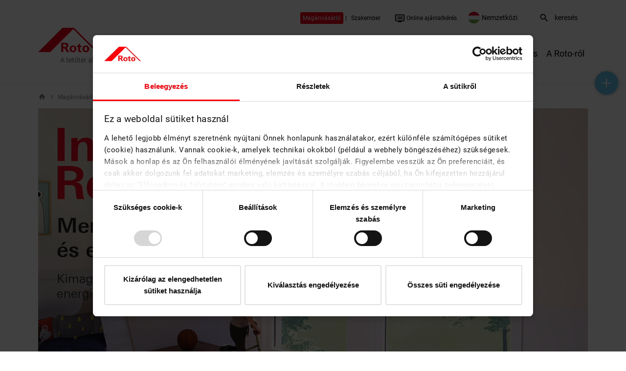

--- FILE ---
content_type: text/html; charset=utf-8
request_url: https://www.rototetoablak.hu/ablakcsere/attekintes.html
body_size: 27741
content:
<!DOCTYPE html>
<html lang="hu">
<head>

<meta charset="utf-8">
<!-- 
	Umsetzung durch:
	rocket-media GmbH & Co KG
	
	Tel +49 (0)9851/589728-0
	Fax +49 (0)9851/589728-39
	info@rocket-media.de
	www.rocket-media.de
	__________________________

	This website is powered by TYPO3 - inspiring people to share!
	TYPO3 is a free open source Content Management Framework initially created by Kasper Skaarhoj and licensed under GNU/GPL.
	TYPO3 is copyright 1998-2023 of Kasper Skaarhoj. Extensions are copyright of their respective owners.
	Information and contribution at https://typo3.org/
-->


<link rel="shortcut icon" href="/typo3conf/ext/sitepackage/Resources/Public/website/pix/favicon.ico" type="image/x-icon">

<meta name="generator" content="TYPO3 CMS">
<meta name="viewport" content="width=device-width, initial-scale=1">
<meta name="apple-mobile-web-app-capable" content="no">
<meta http-equiv="X-UA-Compatible" content="IE=edge">
<meta property="og:title" content="Áttekintés">
<meta property="og:url" content="https://www.rototetoablak.hu/ablakcsere/attekintes.html">
<meta property="og:type" content="website">


<link rel="stylesheet" type="text/css" href="/typo3temp/assets/compressed/merged-a7e73678ce3e7442978f86f736b34c32-784ec0f85b9ff2e7304f5fb46400d86c.css?1768892414" media="all">







<script id="Cookiebot" data-culture="HU" src="https://consent.cookiebot.com/uc.js" data-cbid="aa23aed8-d372-459b-880c-7ee71f6b8b3b" data-blockingmode="auto" type="text/javascript"></script><link rel="alternate" hreflang="hu-HU" href="https://www.rototetoablak.hu/ablakcsere/attekintes.html" />            
<!-- Google Tag Manager -->
<script type="text/plain" data-cookieconsent="statistics">(function(w,d,s,l,i){w[l]=w[l]||[];w[l].push({'gtm.start':
new Date().getTime(),event:'gtm.js'});var f=d.getElementsByTagName(s)[0],
j=d.createElement(s),dl=l!='dataLayer'?'&l='+l:'';j.async=true;j.src=
'https://www.googletagmanager.com/gtm.js?id='+i+dl;f.parentNode.insertBefore(j,f);
})(window,document,'script','dataLayer','GTM-PDM4SG8');</script>
<!-- End Google Tag Manager -->            <script>document.cookie='resolution='+Math.max(screen.width,screen.height)+'; path=/';</script>          <!-- Start Search Engine ID & Key -->
                <script type="text/javascript">
                    var googleApiKeyFE = 'AIzaSyAIbBJaQWkAUxeaijRhvuxMrjCv1zLxA3Y';
                    var googleCustomSearchEngineIdFE = 'a1405989c95724f47';
                    var googleCSEempfehlungFE = 'Roto Ajánlás';
                    var ceSearchNoResults = 'Sajnáljuk, nem találtunk találatot';
                </script>
          <!-- End Search Engine ID & Key -->
	<title> Áttekintés | Roto</title>
	<script>var activateDownloadHandling = false;</script>
<meta name="date" content="2025-10-02T14:18:44+02:00">
<meta name="robots" content="index,follow">
<link rel="canonical" href="https://www.rototetoablak.hu/ablakcsere/attekintes.html">


</head>
<body class="hu">





<noscript xmlns:f="http://www.w3.org/1999/html" xmlns:f="http://www.w3.org/1999/html">
    <iframe src="ttps://www.googletagmanager.com/ns.html?id=GTM-PDM4SG8" height="0" width="0" style="display:none;visibility:hidden"></iframe>
</noscript>




    <header id="header" class="simpleContextSwitch ">
        <div class="featureNav">
            <div class="container ">
                

                
                    
                        <div class="desktopContextSwitchWrapper">
                            <div class="privatContextBtn contextSwitchButton ">
                                <a href="/"><span>Magánvásárló</span></a>
                            </div>
                            <span class="separator">|</span>
                            <div class="profiContextBtn contextSwitchButton ">
                                <a href="/"><span>Szakember</span></a>
                            </div>
                        </div>
                    
                

                

                
                        <span>
                            <a href="/ajanlatkeres.html"><i class="material-icons">dvr</i>
                                Online ajánlatkérés
                            </a>
                        </span>
                    

                

                

                
                    <div id="langNav">
                        <div class="langNavTitle">
                            <img alt="flag hu" src="/typo3conf/ext/sitepackage/Resources/Public/website/pix/flags/hu.png" width="512" height="512" />
                            <span>Nemzetközi</span>
                        </div>
                        <div class="langNavDropdown">
                            <div class="langNavInner">
                                <ul class="firstLevel">
                                    <li class="mobileLangHead">Válasszon nyelvet<i class="material-icons closeButton">close</i></li>
                                    
                                        
                                            
                                                    <li><a href="https://www.roto-roofwindows.bg" class="bg" style="background-image: url(/typo3conf/ext/sitepackage/Resources/Public/website/pix/flags/bg.png)">Bâlgarija</a></li>
                                                
                                        
                                            
                                                    <li><a href="https://www.roto-dakvensters.be" class="be-nl" style="background-image: url(/typo3conf/ext/sitepackage/Resources/Public/website/pix/flags/be-nl.png)">Belgium</a></li>
                                                
                                        
                                            
                                                    <li><a href="https://www.roto-fenetres-de-toit.be" class="be-fr" style="background-image: url(/typo3conf/ext/sitepackage/Resources/Public/website/pix/flags/be-fr.png)">Belgian</a></li>
                                                
                                        
                                            
                                                    <li><a href="https://www.rotostresniokna.cz" class="cz" style="background-image: url(/typo3conf/ext/sitepackage/Resources/Public/website/pix/flags/cz.png)">Ceska Republika</a></li>
                                                
                                        
                                            
                                                    <li><a href="https://www.roto-dachfenster.de" class="de" style="background-image: url(/typo3conf/ext/sitepackage/Resources/Public/website/pix/flags/de.png)">Germany</a></li>
                                                
                                        
                                            
                                                    <li><a href="https://www.roto-international.com/ee.html" class="ee" style="background-image: url(/typo3conf/ext/sitepackage/Resources/Public/website/pix/flags/ee.png)">Eesti</a></li>
                                                
                                        
                                            
                                                    <li><a href="https://fr.dst.roto-frank.com" class="fr" style="background-image: url(/typo3conf/ext/sitepackage/Resources/Public/website/pix/flags/fr.png)">France</a></li>
                                                
                                        
                                            
                                                    <li><a href="http://www.roto-international.com/gr/" class="gr" style="background-image: url(/typo3conf/ext/sitepackage/Resources/Public/website/pix/flags/gr.png)">Ελλαδα</a></li>
                                                
                                        
                                            
                                                    <li><a href="https://www.roto-international.com/hr.html" class="hr" style="background-image: url(/typo3conf/ext/sitepackage/Resources/Public/website/pix/flags/hr.png)">Hrvatska</a></li>
                                                
                                        
                                            
                                                    <li><a href="https://www.finestrepertettiroto.it/" class="it" style="background-image: url(/typo3conf/ext/sitepackage/Resources/Public/website/pix/flags/it.png)">Italian</a></li>
                                                
                                        
                                            
                                                    <li><a href="http://www.roto-international.com/kz/" class="kz" style="background-image: url(/typo3conf/ext/sitepackage/Resources/Public/website/pix/flags/kz.png)">Қазақ</a></li>
                                                
                                        
                                            
                                                    <li><a href="https://www.roto-international.com/lv.html" class="lv" style="background-image: url(/typo3conf/ext/sitepackage/Resources/Public/website/pix/flags/lv.png)">Latvija</a></li>
                                                
                                        
                                            
                                                    <li><a href="https://www.roto-stogo-langai.lt" class="lt" style="background-image: url(/typo3conf/ext/sitepackage/Resources/Public/website/pix/flags/lt.png)">Lietuva</a></li>
                                                
                                        
                                            
                                                    <li><a href="https://hu.dst.roto-frank.com" class="hu" style="background-image: url(/typo3conf/ext/sitepackage/Resources/Public/website/pix/flags/hu.png)">Magyarország</a></li>
                                                
                                        
                                            
                                                    <li><a href="https://www.roto-dakvensters.nl" class="nl" style="background-image: url(/typo3conf/ext/sitepackage/Resources/Public/website/pix/flags/nl.png)">Netherlands</a></li>
                                                
                                        
                                            
                                                    <li><a href="https://www.roto-dachfenster.at" class="at" style="background-image: url(/typo3conf/ext/sitepackage/Resources/Public/website/pix/flags/at.png)">Austria</a></li>
                                                
                                        
                                            
                                                    <li><a href="https://www.roto-oknadachowe.pl" class="pl" style="background-image: url(/typo3conf/ext/sitepackage/Resources/Public/website/pix/flags/pl.png)">Polska</a></li>
                                                
                                        
                                            
                                                    <li><a href="https://www.roto-janelas.pt" class="pt" style="background-image: url(/typo3conf/ext/sitepackage/Resources/Public/website/pix/flags/pt.png)">Portugal</a></li>
                                                
                                        
                                            
                                                    <li><a href="https://www.roto-international.com/ro.html" class="ro" style="background-image: url(/typo3conf/ext/sitepackage/Resources/Public/website/pix/flags/ro.png)">Romania</a></li>
                                                
                                        
                                            
                                                    <li class="hasSub">
                                                        <span class="ch" style="background-image: url(/typo3conf/ext/sitepackage/Resources/Public/website/pix/flags/ch.png)">Switzerland <i class="material-icons">keyboard_arrow_right</i></span>
                                                        <ul class="secondLevel">
                                                            <li class="back"><span><i class="material-icons">keyboard_arrow_left</i> Switzerland</span></li>
                                                            
                                                                
                                                                    <li><a href="https://www.roto-dachfenster.ch" class="">German</a></li>
                                                                
                                                                    <li><a href="https://www.roto-fenetres-de-toit.ch" class="">Français</a></li>
                                                                
                                                            
                                                        </ul>
                                                    </li>
                                                
                                        
                                            
                                                    <li><a href="https://www.roto-international.com" class="si" style="background-image: url(/typo3conf/ext/sitepackage/Resources/Public/website/pix/flags/si.png)">Slovenija</a></li>
                                                
                                        
                                            
                                                    <li><a href="https://www.rotostresneokna.sk" class="sk" style="background-image: url(/typo3conf/ext/sitepackage/Resources/Public/website/pix/flags/sk.png)">Slovensko</a></li>
                                                
                                        
                                            
                                                    <li><a href="https://www.roto-international.com/rs.html" class="rs" style="background-image: url(/typo3conf/ext/sitepackage/Resources/Public/website/pix/flags/rs.png)">Srbija</a></li>
                                                
                                        
                                            
                                                    <li><a href="https://www.roto-international.com/tr.html" class="tr" style="background-image: url(/typo3conf/ext/sitepackage/Resources/Public/website/pix/flags/tr.png)">Turkiye</a></li>
                                                
                                        
                                            
                                                    <li><a href="https://www.roto-international.com/uk.html" class="uk" style="background-image: url(/typo3conf/ext/sitepackage/Resources/Public/website/pix/flags/uk.png)">United Kingdom incl. Northern Ireland</a></li>
                                                
                                        
                                            
                                                    <li><a href="https://www.roto-international.com/ua.html" class="ua" style="background-image: url(/typo3conf/ext/sitepackage/Resources/Public/website/pix/flags/ua.png)">Україна</a></li>
                                                
                                        
                                    
                                </ul>
                            </div>
                        </div>
                    </div>
                

                
                    <div class="cseSearch">
                        <form id="search-bar" action="/kereses.html" method="get">
                            <div class="d-sm-none">
                                <a href="/kereses.html">
                                    <i class="material-icons search-icon">search</i>
                                </a>
                            </div>
                            <div class="d-none d-sm-block">
                                <label for="search-query-global"><i class="material-icons search-icon">search</i></label>
                                <input type="text" id="search-query-global" value="" name="search" placeholder="keresés">
                            </div>
                        </form>
                    </div>
                

                <div class="specialNavigation" dir="ltr">
                    <i class="material-icons">more_vert</i>
                    <div class="listWrapper">
                        <ul class="list-unstyled specialNavigationList disableFeUserSelect">
                            

                            
                                
                                    <li data-groupcookie="homeowners" data-countrycookie="DEFAULT" data-hiddenFeGroup="" data-hiddencountry="" class=" hiddenCountryElement hiddenFeGroupElement showCe">
                                        <a href="/szervizkoezpont/lepjen-kapcsolatba-veluenk.html">Kapcsolat</a>
                                    </li>
                                
                            
                        </ul>
                    </div>
                </div>
            </div>
        </div>
        <div class="container">
            <div class="row headerBar">
                <div class="col-12 col-md-2 logo" itemscope itemtype="http://schema.org/Store">
                    
                            <a title="A tetőtér ablaka." href="/">
                                <img itemprop="logo" alt="A tetőtér ablaka." src="/typo3conf/ext/sitepackage/Resources/Public/website/pix/Logo_without_font.png" width="164" height="50" />
                                <span class="rotoDachfensterTitle">A tetőtér ablaka.</span>
                            </a>
                        
                </div>
                <div class="col-12 col-md-10 text-right">
                    <nav id="mainNav">
                        <ul class="list-inline">
                            
                                
                                    <li class="list-inline-item act hiddenCountryElement hiddenFeGroupElement showCe" data-groupcookie="homeowners" data-countrycookie="DEFAULT" data-hiddenFeGroup="architect,professional,dealer" data-hiddencountry="0">
                                        
                                                <span data-target="5412">Magánvásárlók</span>
                                            
                                    </li>
                                
                                    <li class="list-inline-item  hiddenCountryElement hiddenFeGroupElement hiddenCe" data-groupcookie="homeowners" data-countrycookie="DEFAULT" data-hiddenFeGroup="homeowners" data-hiddencountry="">
                                        
                                                <span data-target="10589">Szakmai témák</span>
                                            
                                    </li>
                                
                                    <li class="list-inline-item  hiddenCountryElement hiddenFeGroupElement showCe" data-groupcookie="homeowners" data-countrycookie="DEFAULT" data-hiddenFeGroup="0" data-hiddencountry="0">
                                        
                                                <span data-target="5204">Termékkínálat</span>
                                            
                                    </li>
                                
                                    <li class="list-inline-item  hiddenCountryElement hiddenFeGroupElement showCe" data-groupcookie="homeowners" data-countrycookie="DEFAULT" data-hiddenFeGroup="0" data-hiddencountry="0">
                                        
                                                <span data-target="5173">Szervizközpont</span>
                                            
                                    </li>
                                
                                    <li class="list-inline-item  hiddenCountryElement hiddenFeGroupElement showCe" data-groupcookie="homeowners" data-countrycookie="DEFAULT" data-hiddenFeGroup="0" data-hiddencountry="0">
                                        
                                                <span data-target="5154">Roto Campus Budaörs</span>
                                            
                                    </li>
                                
                                    <li class="list-inline-item  hiddenCountryElement hiddenFeGroupElement showCe" data-groupcookie="homeowners" data-countrycookie="DEFAULT" data-hiddenFeGroup="0" data-hiddencountry="0">
                                        
                                                <span data-target="5126">A Roto-ról</span>
                                            
                                    </li>
                                
                            
                        </ul>
                    </nav>
                </div>

                
                    
                        <div class="mobileContextSwitchWrapper ">
                            <div class="privatContextBtn contextSwitchButton ">
                                <a href="/"><span>Magánvásárló</span></a>
                            </div>
                            <span class="separator">|</span>
                            <div class="profiContextBtn contextSwitchButton ">
                                <a href="/"><span>Szakember</span></a>
                            </div>
                        </div>
                    
                

                <button class="mobileMainNavToggle hamburger hamburger--spin js-hamburger" type="button">
                    <span class="hamburger-box">
                        <span class="hamburger-inner"></span>
                    </span>
                </button>
            </div>
        </div>
    </header>

    <div id="mobileMenu" class=" simpleContextSwitch">
        <div class="mobileMenuWrapper">
            <ul class="firstLevel">
                
                    

                        <li>
                            
                                <div class="cseSearch">
                                    <form id="search-bar" action="/kereses.html" method="get">
                                        <div class="d-md-none">
                                            <a class="featureNavLink" href="/kereses.html">
                                                <i class="material-icons search-icon">search</i> keresés
                                            </a>
                                        </div>
                                        <div class="d-none d-md-block">
                                            <label for="search-query-global"><i class="material-icons search-icon">search</i></label>
                                            <input type="text" id="search-query-global" value="" name="search" placeholder="keresés">
                                        </div>
                                    </form>
                                </div>
                            
                        </li>

                        

                        
                                <span>
                                    <a href="/ajanlatkeres.html"><i class="material-icons">dvr</i>
                                        Online ajánlatkérés
                                    </a>
                                </span>
                            

                        
                    
                


                
                    
                        <li class="act hiddenCountryElement hiddenFeGroupElement showCe" data-groupcookie="homeowners" data-countrycookie="DEFAULT" data-hiddenFeGroup="architect,professional,dealer" data-hiddencountry="0">
                            
                                    <span class="mobileTrigger">Magánvásárlók</span>
                                    <ul class="secondLevel">
                                        <li class="levelBack"><span class="mobileTriggerBack" data-target="secondLevel">főmenü</span></li>
                                        
                                            
                                                <li data-groupcookie="homeowners" data-countrycookie="DEFAULT" data-hiddenFeGroup="0" data-hiddencountry="0" class=" hiddenCountryElement hiddenFeGroupElement showCe">
                                                    
                                                            <a href="/maganvasarlok/attekintes.html">Áttekintés</a>
                                                        
                                                </li>
                                            
                                                <li data-groupcookie="homeowners" data-countrycookie="DEFAULT" data-hiddenFeGroup="" data-hiddencountry="" class=" hiddenCountryElement hiddenFeGroupElement showCe">
                                                    
                                                            <span class="mobileTrigger">Inspirációk a tetőtérhez</span>
                                                            <ul class="thirdLevel">
                                                                <li class="levelBack"><span class="mobileTriggerBack" data-target="thirdLevel">Inspirációk a tetőtérhez</span></li>
                                                                
                                                                    
                                                                        <li data-groupcookie="homeowners" data-countrycookie="DEFAULT" data-hiddenFeGroup="" data-hiddencountry="" class=" hiddenCountryElement hiddenFeGroupElement showCe">
                                                                            
                                                                                    <a href="/inspiraciok-a-tetoterhez/attekintes.html">Áttekintés</a>
                                                                                
                                                                        </li>
                                                                    
                                                                        <li data-groupcookie="homeowners" data-countrycookie="DEFAULT" data-hiddenFeGroup="" data-hiddencountry="" class=" hiddenCountryElement hiddenFeGroupElement showCe">
                                                                            
                                                                                    <a href="/maganvasarlok/inspiraciok-a-tetoterhez/otthon-a-teto-alatt.html">Otthon a tető alatt</a>
                                                                                
                                                                        </li>
                                                                    
                                                                        <li data-groupcookie="homeowners" data-countrycookie="DEFAULT" data-hiddenFeGroup="" data-hiddencountry="0" class=" hiddenCountryElement hiddenFeGroupElement showCe">
                                                                            
                                                                                    <a href="/inspiraciok-a-tetoterhez/referenciak.html">Referenciák</a>
                                                                                
                                                                        </li>
                                                                    
                                                                        <li data-groupcookie="homeowners" data-countrycookie="DEFAULT" data-hiddenFeGroup="" data-hiddencountry="0" class=" hiddenCountryElement hiddenFeGroupElement showCe">
                                                                            
                                                                                    <span class="mobileTrigger">Beépítési lehetőségek</span>
                                                                                    <ul class="fourthLevel">
                                                                                        <li class="levelBack"><span class="mobileTriggerBack" data-target="fourthLevel">Beépítési lehetőségek</span></li>
                                                                                        
                                                                                            
                                                                                                <li data-groupcookie="homeowners" data-countrycookie="DEFAULT" data-hiddenFeGroup="" data-hiddencountry="0" class=" hiddenCountryElement hiddenFeGroupElement showCe">
                                                                                                    <a href="/inspiraciok-a-tetoterhez/beepitesi-lehetosegek/attekintes.html">Áttekintés</a>
                                                                                                </li>
                                                                                            
                                                                                                <li data-groupcookie="homeowners" data-countrycookie="DEFAULT" data-hiddenFeGroup="" data-hiddencountry="0" class=" hiddenCountryElement hiddenFeGroupElement showCe">
                                                                                                    <a href="/inspiraciok-a-tetoterhez/beepitesi-lehetosegek/toebbszoeroes-beepites.html">Többszörös beépítés</a>
                                                                                                </li>
                                                                                            
                                                                                                <li data-groupcookie="homeowners" data-countrycookie="DEFAULT" data-hiddenFeGroup="" data-hiddencountry="" class=" hiddenCountryElement hiddenFeGroupElement showCe">
                                                                                                    <a href="/inspiraciok-a-tetoterhez/beepitesi-lehetosegek/csoportos-beepites.html">Csoportos beépítés</a>
                                                                                                </li>
                                                                                            
                                                                                                <li data-groupcookie="homeowners" data-countrycookie="DEFAULT" data-hiddenFeGroup="" data-hiddencountry="0" class=" hiddenCountryElement hiddenFeGroupElement showCe">
                                                                                                    <a href="/inspiraciok-a-tetoterhez/beepitesi-lehetosegek/tandem-beepites.html">Tandem beépítés</a>
                                                                                                </li>
                                                                                            
                                                                                                <li data-groupcookie="homeowners" data-countrycookie="DEFAULT" data-hiddenFeGroup="" data-hiddencountry="0" class=" hiddenCountryElement hiddenFeGroupElement showCe">
                                                                                                    <a href="/inspiraciok-a-tetoterhez/beepitesi-lehetosegek/iker-beepites.html">Iker beépítés</a>
                                                                                                </li>
                                                                                            
                                                                                        
                                                                                    </ul>
                                                                                
                                                                        </li>
                                                                    
                                                                        <li data-groupcookie="homeowners" data-countrycookie="DEFAULT" data-hiddenFeGroup="" data-hiddencountry="0" class=" hiddenCountryElement hiddenFeGroupElement showCe">
                                                                            
                                                                                    <span class="mobileTrigger">Inspirációk lakóterekhez</span>
                                                                                    <ul class="fourthLevel">
                                                                                        <li class="levelBack"><span class="mobileTriggerBack" data-target="fourthLevel">Inspirációk lakóterekhez</span></li>
                                                                                        
                                                                                            
                                                                                                <li data-groupcookie="homeowners" data-countrycookie="DEFAULT" data-hiddenFeGroup="" data-hiddencountry="0" class=" hiddenCountryElement hiddenFeGroupElement showCe">
                                                                                                    <a href="/inspiraciok-a-tetoterhez/inspiraciok-lakoterekhez/attekintes.html">Áttekintés</a>
                                                                                                </li>
                                                                                            
                                                                                                <li data-groupcookie="homeowners" data-countrycookie="DEFAULT" data-hiddenFeGroup="" data-hiddencountry="0" class=" hiddenCountryElement hiddenFeGroupElement showCe">
                                                                                                    <a href="/inspiraciok-a-tetoterhez/inspiraciok-lakoterekhez/nappali.html">Nappali</a>
                                                                                                </li>
                                                                                            
                                                                                                <li data-groupcookie="homeowners" data-countrycookie="DEFAULT" data-hiddenFeGroup="" data-hiddencountry="0" class=" hiddenCountryElement hiddenFeGroupElement showCe">
                                                                                                    <a href="/inspiraciok-a-tetoterhez/inspiraciok-lakoterekhez/fuerdoszoba.html">Fürdőszoba</a>
                                                                                                </li>
                                                                                            
                                                                                                <li data-groupcookie="homeowners" data-countrycookie="DEFAULT" data-hiddenFeGroup="" data-hiddencountry="0" class=" hiddenCountryElement hiddenFeGroupElement showCe">
                                                                                                    <a href="/inspiraciok-a-tetoterhez/inspiraciok-lakoterekhez/konyha.html">Konyha</a>
                                                                                                </li>
                                                                                            
                                                                                                <li data-groupcookie="homeowners" data-countrycookie="DEFAULT" data-hiddenFeGroup="" data-hiddencountry="0" class=" hiddenCountryElement hiddenFeGroupElement showCe">
                                                                                                    <a href="/inspiraciok-a-tetoterhez/inspiraciok-lakoterekhez/haloszoba.html">Hálószoba</a>
                                                                                                </li>
                                                                                            
                                                                                                <li data-groupcookie="homeowners" data-countrycookie="DEFAULT" data-hiddenFeGroup="" data-hiddencountry="0" class=" hiddenCountryElement hiddenFeGroupElement showCe">
                                                                                                    <a href="/inspiraciok-a-tetoterhez/inspiraciok-lakoterekhez/iroda.html">Iroda</a>
                                                                                                </li>
                                                                                            
                                                                                                <li data-groupcookie="homeowners" data-countrycookie="DEFAULT" data-hiddenFeGroup="" data-hiddencountry="0" class=" hiddenCountryElement hiddenFeGroupElement showCe">
                                                                                                    <a href="/inspiraciok-a-tetoterhez/inspiraciok-lakoterekhez/gyerekszoba.html">Gyerekszoba</a>
                                                                                                </li>
                                                                                            
                                                                                        
                                                                                    </ul>
                                                                                
                                                                        </li>
                                                                    
                                                                
                                                            </ul>
                                                        
                                                </li>
                                            
                                                <li data-groupcookie="homeowners" data-countrycookie="DEFAULT" data-hiddenFeGroup="" data-hiddencountry="" class=" hiddenCountryElement hiddenFeGroupElement showCe">
                                                    
                                                            <span class="mobileTrigger">Védelem &amp; Biztonság</span>
                                                            <ul class="thirdLevel">
                                                                <li class="levelBack"><span class="mobileTriggerBack" data-target="thirdLevel">Védelem &amp; Biztonság</span></li>
                                                                
                                                                    
                                                                        <li data-groupcookie="homeowners" data-countrycookie="DEFAULT" data-hiddenFeGroup="" data-hiddencountry="" class=" hiddenCountryElement hiddenFeGroupElement showCe">
                                                                            
                                                                                    <a href="/maganvasarlok/vedelem-biztonsag/a-biztonsag-megnyugtato-erzese.html">A biztonság megnyugtató érzése</a>
                                                                                
                                                                        </li>
                                                                    
                                                                        <li data-groupcookie="homeowners" data-countrycookie="DEFAULT" data-hiddenFeGroup="" data-hiddencountry="" class=" hiddenCountryElement hiddenFeGroupElement showCe">
                                                                            
                                                                                    <a href="/maganvasarlok/vedelem-biztonsag/szavatossag.html">Szavatosság</a>
                                                                                
                                                                        </li>
                                                                    
                                                                
                                                            </ul>
                                                        
                                                </li>
                                            
                                                <li data-groupcookie="homeowners" data-countrycookie="DEFAULT" data-hiddenFeGroup="" data-hiddencountry="" class=" hiddenCountryElement hiddenFeGroupElement showCe">
                                                    
                                                            <span class="mobileTrigger">Építkezés okosan</span>
                                                            <ul class="thirdLevel">
                                                                <li class="levelBack"><span class="mobileTriggerBack" data-target="thirdLevel">Építkezés okosan</span></li>
                                                                
                                                                    
                                                                        <li data-groupcookie="homeowners" data-countrycookie="DEFAULT" data-hiddenFeGroup="0" data-hiddencountry="0" class=" hiddenCountryElement hiddenFeGroupElement showCe">
                                                                            
                                                                                    <a href="/maganvasarlok/epitkezes-okosan/attekintes.html">Áttekintés</a>
                                                                                
                                                                        </li>
                                                                    
                                                                        <li data-groupcookie="homeowners" data-countrycookie="DEFAULT" data-hiddenFeGroup="" data-hiddencountry="0" class=" hiddenCountryElement hiddenFeGroupElement showCe">
                                                                            
                                                                                    <a href="/5-tanacs-a-teli-tetoablak-beepiteshez.html">Tetőablak beépítés télen</a>
                                                                                
                                                                        </li>
                                                                    
                                                                        <li data-groupcookie="homeowners" data-countrycookie="DEFAULT" data-hiddenFeGroup="0" data-hiddencountry="0" class=" hiddenCountryElement hiddenFeGroupElement showCe">
                                                                            
                                                                                    <a href="/maganvasarlok/epitkezes-okosan/ellenorzo-lista-epitkezesekhez.html">Ellenőrző lista építkezésekhez</a>
                                                                                
                                                                        </li>
                                                                    
                                                                        <li data-groupcookie="homeowners" data-countrycookie="DEFAULT" data-hiddenFeGroup="" data-hiddencountry="0" class=" hiddenCountryElement hiddenFeGroupElement showCe">
                                                                            
                                                                                    <a href="/lakoepueletek-energetikai-szabalyozasa.html">Lakóépületek energetikai szabályozása</a>
                                                                                
                                                                        </li>
                                                                    
                                                                        <li data-groupcookie="homeowners" data-countrycookie="DEFAULT" data-hiddenFeGroup="" data-hiddencountry="0" class=" hiddenCountryElement hiddenFeGroupElement showCe">
                                                                            
                                                                                    <a href="/akadalymentesites-es-akadalymentes-konstrukciok.html">Akadálymentesítés és akadálymentes konstrukciók</a>
                                                                                
                                                                        </li>
                                                                    
                                                                        <li data-groupcookie="homeowners" data-countrycookie="DEFAULT" data-hiddenFeGroup="" data-hiddencountry="" class=" hiddenCountryElement hiddenFeGroupElement showCe">
                                                                            
                                                                                    <span class="mobileTrigger">SmartHome rendszer</span>
                                                                                    <ul class="fourthLevel">
                                                                                        <li class="levelBack"><span class="mobileTriggerBack" data-target="fourthLevel">SmartHome rendszer</span></li>
                                                                                        
                                                                                            
                                                                                                <li data-groupcookie="homeowners" data-countrycookie="DEFAULT" data-hiddenFeGroup="" data-hiddencountry="" class=" hiddenCountryElement hiddenFeGroupElement showCe">
                                                                                                    <a href="/maganvasarlok/epitkezes-okosan/smarthome-rendszer/kenyelem-gombnyomasra.html">Kényelem gombnyomásra</a>
                                                                                                </li>
                                                                                            
                                                                                        
                                                                                    </ul>
                                                                                
                                                                        </li>
                                                                    
                                                                        <li data-groupcookie="homeowners" data-countrycookie="DEFAULT" data-hiddenFeGroup="" data-hiddencountry="" class=" hiddenCountryElement hiddenFeGroupElement showCe">
                                                                            
                                                                                    <a href="/maganvasarlok/epitkezes-okosan/gyerekzarak.html">Gyerekzárak</a>
                                                                                
                                                                        </li>
                                                                    
                                                                        <li data-groupcookie="homeowners" data-countrycookie="DEFAULT" data-hiddenFeGroup="" data-hiddencountry="" class=" hiddenCountryElement hiddenFeGroupElement showCe">
                                                                            
                                                                                    <a href="/maganvasarlok/epitkezes-okosan/regi-ablakok-csereje.html">Régi ablakok cseréje</a>
                                                                                
                                                                        </li>
                                                                    
                                                                        <li data-groupcookie="homeowners" data-countrycookie="DEFAULT" data-hiddenFeGroup="0" data-hiddencountry="0" class=" hiddenCountryElement hiddenFeGroupElement showCe">
                                                                            
                                                                                    <a href="/maganvasarlok/epitkezes-okosan/munkafolyamatok-oesszehangolasa.html">Munkafolyamatok összehangolása</a>
                                                                                
                                                                        </li>
                                                                    
                                                                        <li data-groupcookie="homeowners" data-countrycookie="DEFAULT" data-hiddenFeGroup="" data-hiddencountry="" class=" hiddenCountryElement hiddenFeGroupElement showCe">
                                                                            
                                                                                    <a href="/maganvasarlok/epitkezes-okosan/bemutatoterem.html">Bemutatóterem</a>
                                                                                
                                                                        </li>
                                                                    
                                                                        <li data-groupcookie="homeowners" data-countrycookie="DEFAULT" data-hiddenFeGroup="" data-hiddencountry="" class=" hiddenCountryElement hiddenFeGroupElement showCe">
                                                                            
                                                                                    <a href="/szervizkoezpont/letoeltesek/katalogusok.html">Katalógusok</a>
                                                                                
                                                                        </li>
                                                                    
                                                                
                                                            </ul>
                                                        
                                                </li>
                                            
                                                <li data-groupcookie="homeowners" data-countrycookie="DEFAULT" data-hiddenFeGroup="" data-hiddencountry="" class=" hiddenCountryElement hiddenFeGroupElement showCe">
                                                    
                                                            <span class="mobileTrigger">Energiahatékonyság</span>
                                                            <ul class="thirdLevel">
                                                                <li class="levelBack"><span class="mobileTriggerBack" data-target="thirdLevel">Energiahatékonyság</span></li>
                                                                
                                                                    
                                                                        <li data-groupcookie="homeowners" data-countrycookie="DEFAULT" data-hiddenFeGroup="" data-hiddencountry="" class=" hiddenCountryElement hiddenFeGroupElement showCe">
                                                                            
                                                                                    <a href="/maganvasarlok/energiahatekonysag/hoszigetelo-csomag.html">Hőszigetelő Csomag</a>
                                                                                
                                                                        </li>
                                                                    
                                                                
                                                            </ul>
                                                        
                                                </li>
                                            
                                                <li data-groupcookie="homeowners" data-countrycookie="DEFAULT" data-hiddenFeGroup="0" data-hiddencountry="0" class=" hiddenCountryElement hiddenFeGroupElement showCe">
                                                    
                                                            <span class="mobileTrigger">Ápolás &amp; Karbantartás</span>
                                                            <ul class="thirdLevel">
                                                                <li class="levelBack"><span class="mobileTriggerBack" data-target="thirdLevel">Ápolás &amp; Karbantartás</span></li>
                                                                
                                                                    
                                                                        <li data-groupcookie="homeowners" data-countrycookie="DEFAULT" data-hiddenFeGroup="" data-hiddencountry="" class=" hiddenCountryElement hiddenFeGroupElement showCe">
                                                                            
                                                                                    <a href="/szervizkoezpont/ablakazonosito.html">Ablakazonosító megkeresése</a>
                                                                                
                                                                        </li>
                                                                    
                                                                        <li data-groupcookie="homeowners" data-countrycookie="DEFAULT" data-hiddenFeGroup="" data-hiddencountry="" class=" hiddenCountryElement hiddenFeGroupElement showCe">
                                                                            
                                                                                    <a href="/maganvasarlok/apolas-karbantartas/hasznalati-es-karbantartasi-utmutatok.html">Használati és karbantartási útmutatók</a>
                                                                                
                                                                        </li>
                                                                    
                                                                        <li data-groupcookie="homeowners" data-countrycookie="DEFAULT" data-hiddenFeGroup="" data-hiddencountry="" class=" hiddenCountryElement hiddenFeGroupElement showCe">
                                                                            
                                                                                    <a href="/maganvasarlok/apolas-karbantartas/szervizkoezpont.html">Szervizközpont</a>
                                                                                
                                                                        </li>
                                                                    
                                                                
                                                            </ul>
                                                        
                                                </li>
                                            
                                                <li data-groupcookie="homeowners" data-countrycookie="DEFAULT" data-hiddenFeGroup="" data-hiddencountry="" class=" hiddenCountryElement hiddenFeGroupElement showCe">
                                                    
                                                            <span class="mobileTrigger">Egészségtudatos építkezés</span>
                                                            <ul class="thirdLevel">
                                                                <li class="levelBack"><span class="mobileTriggerBack" data-target="thirdLevel">Egészségtudatos építkezés</span></li>
                                                                
                                                                    
                                                                        <li data-groupcookie="homeowners" data-countrycookie="DEFAULT" data-hiddenFeGroup="0" data-hiddencountry="0" class=" hiddenCountryElement hiddenFeGroupElement showCe">
                                                                            
                                                                                    <a href="/maganvasarlok/egeszsegtudatos-epitkezes/attekintes.html">Áttekintés</a>
                                                                                
                                                                        </li>
                                                                    
                                                                        <li data-groupcookie="homeowners" data-countrycookie="DEFAULT" data-hiddenFeGroup="0" data-hiddencountry="0" class=" hiddenCountryElement hiddenFeGroupElement showCe">
                                                                            
                                                                                    <a href="/maganvasarlok/egeszsegtudatos-epitkezes/megfelelo-szelloztetes.html">Megfelelő szellőztetés</a>
                                                                                
                                                                        </li>
                                                                    
                                                                        <li data-groupcookie="homeowners" data-countrycookie="DEFAULT" data-hiddenFeGroup="" data-hiddencountry="0" class=" hiddenCountryElement hiddenFeGroupElement showCe">
                                                                            
                                                                                    <a href="/tanusitvany-az-egeszseges-lakokoernyezethez.html">Tanúsítvány az egészséges lakókörnyezethez</a>
                                                                                
                                                                        </li>
                                                                    
                                                                        <li data-groupcookie="homeowners" data-countrycookie="DEFAULT" data-hiddenFeGroup="0" data-hiddencountry="0" class=" hiddenCountryElement hiddenFeGroupElement showCe">
                                                                            
                                                                                    <a href="/maganvasarlok/egeszsegtudatos-epitkezes/muanyag-tetoablakok-elonyei.html">Műanyag tetőablakok előnyei</a>
                                                                                
                                                                        </li>
                                                                    
                                                                        <li data-groupcookie="homeowners" data-countrycookie="DEFAULT" data-hiddenFeGroup="" data-hiddencountry="0" class=" hiddenCountryElement hiddenFeGroupElement showCe">
                                                                            
                                                                                    <a href="/epitkezes-faablakokkal.html">Építkezés faablakokkal</a>
                                                                                
                                                                        </li>
                                                                    
                                                                
                                                            </ul>
                                                        
                                                </li>
                                            
                                                <li data-groupcookie="homeowners" data-countrycookie="DEFAULT" data-hiddenFeGroup="" data-hiddencountry="" class=" hiddenCountryElement hiddenFeGroupElement showCe">
                                                    
                                                            <a href="/maganvasarlok/altalanos-megkereses.html">Általános megkeresés</a>
                                                        
                                                </li>
                                            
                                                <li data-groupcookie="homeowners" data-countrycookie="DEFAULT" data-hiddenFeGroup="" data-hiddencountry="" class=" hiddenCountryElement hiddenFeGroupElement showCe">
                                                    
                                                            <a href="/maganvasarlok/ablakcsere.html">Ablakcsere</a>
                                                        
                                                </li>
                                            
                                                <li data-groupcookie="homeowners" data-countrycookie="DEFAULT" data-hiddenFeGroup="" data-hiddencountry="" class=" hiddenCountryElement hiddenFeGroupElement showCe">
                                                    
                                                            <a href="/ajanlatkeres.html">Online ajánlatkérés</a>
                                                        
                                                </li>
                                            
                                                <li data-groupcookie="homeowners" data-countrycookie="DEFAULT" data-hiddenFeGroup="" data-hiddencountry="" class=" hiddenCountryElement hiddenFeGroupElement showCe">
                                                    
                                                            <a href="/maganvasarlok/szallitassal-kapcsolatos-informaciok.html">Szállítással kapcsolatos információk</a>
                                                        
                                                </li>
                                            
                                        
                                    </ul>
                                
                        </li>
                    
                        <li data-groupcookie="homeowners" data-countrycookie="DEFAULT" data-hiddenFeGroup="homeowners" data-hiddencountry="" class=" hiddenCountryElement hiddenFeGroupElement hiddenCe">
                            
                                    <span class="mobileTrigger">Szakmai témák</span>
                                    <ul class="secondLevel">
                                        <li class="levelBack"><span class="mobileTriggerBack" data-target="secondLevel">főmenü</span></li>
                                        
                                            
                                                <li data-groupcookie="homeowners" data-countrycookie="DEFAULT" data-hiddenFeGroup="" data-hiddencountry="" class=" hiddenCountryElement hiddenFeGroupElement showCe">
                                                    
                                                            <span class="mobileTrigger">Beépítők</span>
                                                            <ul class="thirdLevel">
                                                                <li class="levelBack"><span class="mobileTriggerBack" data-target="thirdLevel">Beépítők</span></li>
                                                                
                                                                    
                                                                        <li data-groupcookie="homeowners" data-countrycookie="DEFAULT" data-hiddenFeGroup="0" data-hiddencountry="0" class=" hiddenCountryElement hiddenFeGroupElement showCe">
                                                                            
                                                                                    <a href="/beepitok/attekintes.html">Áttekintés</a>
                                                                                
                                                                        </li>
                                                                    
                                                                        <li data-groupcookie="homeowners" data-countrycookie="DEFAULT" data-hiddenFeGroup="" data-hiddencountry="" class=" hiddenCountryElement hiddenFeGroupElement showCe">
                                                                            
                                                                                    <span class="mobileTrigger">Kezelés &amp; Karbantartás</span>
                                                                                    <ul class="fourthLevel">
                                                                                        <li class="levelBack"><span class="mobileTriggerBack" data-target="fourthLevel">Kezelés &amp; Karbantartás</span></li>
                                                                                        
                                                                                            
                                                                                                <li data-groupcookie="homeowners" data-countrycookie="DEFAULT" data-hiddenFeGroup="" data-hiddencountry="" class=" hiddenCountryElement hiddenFeGroupElement showCe">
                                                                                                    <a href="/beepitok/kezeles-karbantartas/attekintes.html">Áttekintés</a>
                                                                                                </li>
                                                                                            
                                                                                                <li data-groupcookie="homeowners" data-countrycookie="DEFAULT" data-hiddenFeGroup="" data-hiddencountry="" class=" hiddenCountryElement hiddenFeGroupElement showCe">
                                                                                                    <a href="/5-tanacs-a-teli-tetoablak-beepiteshez.html">Tetőablakok műanyag kiviteben</a>
                                                                                                </li>
                                                                                            
                                                                                                <li data-groupcookie="homeowners" data-countrycookie="DEFAULT" data-hiddenFeGroup="" data-hiddencountry="0" class=" hiddenCountryElement hiddenFeGroupElement showCe">
                                                                                                    <a href="/kurt-es-karl.html">Kurt és Karl</a>
                                                                                                </li>
                                                                                            
                                                                                                <li data-groupcookie="homeowners" data-countrycookie="DEFAULT" data-hiddenFeGroup="" data-hiddencountry="" class=" hiddenCountryElement hiddenFeGroupElement showCe">
                                                                                                    <a href="/beepitok/kezeles-karbantartas/5-erv-a-roto-mellett.html">5 érv a Roto mellett</a>
                                                                                                </li>
                                                                                            
                                                                                                <li data-groupcookie="homeowners" data-countrycookie="DEFAULT" data-hiddenFeGroup="" data-hiddencountry="" class=" hiddenCountryElement hiddenFeGroupElement showCe">
                                                                                                    <a href="/beepitok/kezeles-karbantartas/hoszigetelo-csomag.html">Hőszigetelő Csomag</a>
                                                                                                </li>
                                                                                            
                                                                                                <li data-groupcookie="homeowners" data-countrycookie="DEFAULT" data-hiddenFeGroup="" data-hiddencountry="" class=" hiddenCountryElement hiddenFeGroupElement showCe">
                                                                                                    <a href="/beepitok/kezeles-karbantartas/haromszor-jobb-valasztas.html">Háromszor jobb választás</a>
                                                                                                </li>
                                                                                            
                                                                                                <li data-groupcookie="homeowners" data-countrycookie="DEFAULT" data-hiddenFeGroup="" data-hiddencountry="" class=" hiddenCountryElement hiddenFeGroupElement showCe">
                                                                                                    <a href="/megujultak-a-designo-r6r8-tetoablakok.html">Megújultak a Designo R6/R8 tetőablakok</a>
                                                                                                </li>
                                                                                            
                                                                                                <li data-groupcookie="homeowners" data-countrycookie="DEFAULT" data-hiddenFeGroup="" data-hiddencountry="" class=" hiddenCountryElement hiddenFeGroupElement showCe">
                                                                                                    <a href="/beepitok/kezeles-karbantartas/roto-campus.html">Roto Campus</a>
                                                                                                </li>
                                                                                            
                                                                                                <li data-groupcookie="homeowners" data-countrycookie="DEFAULT" data-hiddenFeGroup="" data-hiddencountry="" class=" hiddenCountryElement hiddenFeGroupElement showCe">
                                                                                                    <a href="/beepitok/kezeles-karbantartas/szavatossag.html">Szavatosság</a>
                                                                                                </li>
                                                                                            
                                                                                                <li data-groupcookie="homeowners" data-countrycookie="DEFAULT" data-hiddenFeGroup="" data-hiddencountry="" class=" hiddenCountryElement hiddenFeGroupElement showCe">
                                                                                                    <a href="/beepitok/kezeles-karbantartas/hasznalati-es-karbantartasi-utmutatok.html">Használati és karbantartási útmutatók</a>
                                                                                                </li>
                                                                                            
                                                                                                <li data-groupcookie="homeowners" data-countrycookie="DEFAULT" data-hiddenFeGroup="" data-hiddencountry="" class=" hiddenCountryElement hiddenFeGroupElement showCe">
                                                                                                    <a href="/epitkezes-faablakokkal.html">Építkezés faablakokkal</a>
                                                                                                </li>
                                                                                            
                                                                                        
                                                                                    </ul>
                                                                                
                                                                        </li>
                                                                    
                                                                        <li data-groupcookie="homeowners" data-countrycookie="DEFAULT" data-hiddenFeGroup="" data-hiddencountry="" class=" hiddenCountryElement hiddenFeGroupElement showCe">
                                                                            
                                                                                    <span class="mobileTrigger">Tervezési segédlet</span>
                                                                                    <ul class="fourthLevel">
                                                                                        <li class="levelBack"><span class="mobileTriggerBack" data-target="fourthLevel">Tervezési segédlet</span></li>
                                                                                        
                                                                                            
                                                                                                <li data-groupcookie="homeowners" data-countrycookie="DEFAULT" data-hiddenFeGroup="" data-hiddencountry="" class=" hiddenCountryElement hiddenFeGroupElement showCe">
                                                                                                    <a href="/beepitok/tervezesi-segedlet/attekintes.html">Áttekintés</a>
                                                                                                </li>
                                                                                            
                                                                                                <li data-groupcookie="homeowners" data-countrycookie="DEFAULT" data-hiddenFeGroup="" data-hiddencountry="" class=" hiddenCountryElement hiddenFeGroupElement showCe">
                                                                                                    <a href="/uevegezesek-attekintese.html">Üvegezések áttekintése</a>
                                                                                                </li>
                                                                                            
                                                                                                <li data-groupcookie="homeowners" data-countrycookie="DEFAULT" data-hiddenFeGroup="" data-hiddencountry="" class=" hiddenCountryElement hiddenFeGroupElement showCe">
                                                                                                    <a href="/szervizkoezpont/letoeltesek/katalogusok.html">Katalógusok</a>
                                                                                                </li>
                                                                                            
                                                                                                <li data-groupcookie="homeowners" data-countrycookie="DEFAULT" data-hiddenFeGroup="" data-hiddencountry="" class=" hiddenCountryElement hiddenFeGroupElement showCe">
                                                                                                    <a href="/partnerek.html">Partnereink</a>
                                                                                                </li>
                                                                                            
                                                                                                <li data-groupcookie="homeowners" data-countrycookie="DEFAULT" data-hiddenFeGroup="" data-hiddencountry="0" class=" hiddenCountryElement hiddenFeGroupElement showCe">
                                                                                                    <a href="/lakoepueletek-energetikai-szabalyozasa.html">Lakóépületek energetikai szabályozása</a>
                                                                                                </li>
                                                                                            
                                                                                                <li data-groupcookie="homeowners" data-countrycookie="DEFAULT" data-hiddenFeGroup="" data-hiddencountry="" class=" hiddenCountryElement hiddenFeGroupElement showCe">
                                                                                                    <a href="/szervizkoezpont/letoeltesek/teljesitmenynyilatkozatok.html">Teljesítménynyilatkozatok</a>
                                                                                                </li>
                                                                                            
                                                                                                <li data-groupcookie="homeowners" data-countrycookie="DEFAULT" data-hiddenFeGroup="" data-hiddencountry="" class=" hiddenCountryElement hiddenFeGroupElement showCe">
                                                                                                    <a href="/beepitok/tervezesi-segedlet/kereskedo-kereso.html">Kereskedő kereső</a>
                                                                                                </li>
                                                                                            
                                                                                        
                                                                                    </ul>
                                                                                
                                                                        </li>
                                                                    
                                                                        <li data-groupcookie="homeowners" data-countrycookie="DEFAULT" data-hiddenFeGroup="" data-hiddencountry="" class=" hiddenCountryElement hiddenFeGroupElement showCe">
                                                                            
                                                                                    <span class="mobileTrigger">Műszaki adatok</span>
                                                                                    <ul class="fourthLevel">
                                                                                        <li class="levelBack"><span class="mobileTriggerBack" data-target="fourthLevel">Műszaki adatok</span></li>
                                                                                        
                                                                                            
                                                                                                <li data-groupcookie="homeowners" data-countrycookie="DEFAULT" data-hiddenFeGroup="" data-hiddencountry="" class=" hiddenCountryElement hiddenFeGroupElement showCe">
                                                                                                    <a href="/beepitok/muszaki-adatok/attekintes.html">Áttekintés</a>
                                                                                                </li>
                                                                                            
                                                                                                <li data-groupcookie="homeowners" data-countrycookie="DEFAULT" data-hiddenFeGroup="" data-hiddencountry="" class=" hiddenCountryElement hiddenFeGroupElement showCe">
                                                                                                    <a href="/beepitok/muszaki-adatok/muszaki-adatlapok.html">Műszaki adatlapok</a>
                                                                                                </li>
                                                                                            
                                                                                                <li data-groupcookie="homeowners" data-countrycookie="DEFAULT" data-hiddenFeGroup="" data-hiddencountry="" class=" hiddenCountryElement hiddenFeGroupElement showCe">
                                                                                                    <a href="/csomoponti-rajzok.html">Csomóponti rajzok</a>
                                                                                                </li>
                                                                                            
                                                                                        
                                                                                    </ul>
                                                                                
                                                                        </li>
                                                                    
                                                                        <li data-groupcookie="homeowners" data-countrycookie="DEFAULT" data-hiddenFeGroup="" data-hiddencountry="" class=" hiddenCountryElement hiddenFeGroupElement showCe">
                                                                            
                                                                                    <a href="/beepitok/ablakcsere.html">Ablakcsere</a>
                                                                                
                                                                        </li>
                                                                    
                                                                        <li data-groupcookie="homeowners" data-countrycookie="DEFAULT" data-hiddenFeGroup="" data-hiddencountry="" class=" hiddenCountryElement hiddenFeGroupElement showCe">
                                                                            
                                                                                    <a href="/a-roto-rol/kapcsolat/szaktanacsadas.html">Szaktanácsadás</a>
                                                                                
                                                                        </li>
                                                                    
                                                                        <li data-groupcookie="homeowners" data-countrycookie="DEFAULT" data-hiddenFeGroup="" data-hiddencountry="" class=" hiddenCountryElement hiddenFeGroupElement showCe">
                                                                            
                                                                                    <a href="/beepitok/beepitoi-profiliga.html">Beépítői ProfiLiga</a>
                                                                                
                                                                        </li>
                                                                    
                                                                
                                                            </ul>
                                                        
                                                </li>
                                            
                                                <li data-groupcookie="homeowners" data-countrycookie="DEFAULT" data-hiddenFeGroup="" data-hiddencountry="" class=" hiddenCountryElement hiddenFeGroupElement showCe">
                                                    
                                                            <span class="mobileTrigger">Építészek és tervezők</span>
                                                            <ul class="thirdLevel">
                                                                <li class="levelBack"><span class="mobileTriggerBack" data-target="thirdLevel">Építészek és tervezők</span></li>
                                                                
                                                                    
                                                                        <li data-groupcookie="homeowners" data-countrycookie="DEFAULT" data-hiddenFeGroup="" data-hiddencountry="" class=" hiddenCountryElement hiddenFeGroupElement showCe">
                                                                            
                                                                                    <a href="/epiteszek-es-tervezok/attekintes.html">Áttekintés</a>
                                                                                
                                                                        </li>
                                                                    
                                                                        <li data-groupcookie="homeowners" data-countrycookie="DEFAULT" data-hiddenFeGroup="" data-hiddencountry="" class=" hiddenCountryElement hiddenFeGroupElement showCe">
                                                                            
                                                                                    <span class="mobileTrigger">Tervezési segédlet</span>
                                                                                    <ul class="fourthLevel">
                                                                                        <li class="levelBack"><span class="mobileTriggerBack" data-target="fourthLevel">Tervezési segédlet</span></li>
                                                                                        
                                                                                            
                                                                                                <li data-groupcookie="homeowners" data-countrycookie="DEFAULT" data-hiddenFeGroup="" data-hiddencountry="" class=" hiddenCountryElement hiddenFeGroupElement showCe">
                                                                                                    <a href="/epiteszek-es-tervezok/tervezesi-segedlet/attekintes.html">Áttekintés</a>
                                                                                                </li>
                                                                                            
                                                                                                <li data-groupcookie="homeowners" data-countrycookie="DEFAULT" data-hiddenFeGroup="" data-hiddencountry="" class=" hiddenCountryElement hiddenFeGroupElement showCe">
                                                                                                    <a href="/epiteszek-es-tervezok/tervezesi-segedlet/csomoponti-rajzok.html">Csomóponti rajzok</a>
                                                                                                </li>
                                                                                            
                                                                                                <li data-groupcookie="homeowners" data-countrycookie="DEFAULT" data-hiddenFeGroup="0" data-hiddencountry="0" class=" hiddenCountryElement hiddenFeGroupElement showCe">
                                                                                                    <a href="/epiteszek-es-tervezok/tervezesi-segedlet/kapcsolat.html">Kapcsolat</a>
                                                                                                </li>
                                                                                            
                                                                                                <li data-groupcookie="homeowners" data-countrycookie="DEFAULT" data-hiddenFeGroup="" data-hiddencountry="" class=" hiddenCountryElement hiddenFeGroupElement showCe">
                                                                                                    <a href="/epiteszek-es-tervezok/tervezesi-segedlet/5-erv-a-roto-mellett.html">5 érv a Roto mellett</a>
                                                                                                </li>
                                                                                            
                                                                                                <li data-groupcookie="homeowners" data-countrycookie="DEFAULT" data-hiddenFeGroup="" data-hiddencountry="" class=" hiddenCountryElement hiddenFeGroupElement showCe">
                                                                                                    <a href="/epiteszek-es-tervezok/tervezesi-segedlet/szavatossag.html">Szavatosság</a>
                                                                                                </li>
                                                                                            
                                                                                                <li data-groupcookie="homeowners" data-countrycookie="DEFAULT" data-hiddenFeGroup="" data-hiddencountry="" class=" hiddenCountryElement hiddenFeGroupElement showCe">
                                                                                                    <a href="/epiteszek-es-tervezok/tervezesi-segedlet/uevegezesek-attekintese.html">Üvegezések áttekintése</a>
                                                                                                </li>
                                                                                            
                                                                                                <li data-groupcookie="homeowners" data-countrycookie="DEFAULT" data-hiddenFeGroup="" data-hiddencountry="0" class=" hiddenCountryElement hiddenFeGroupElement showCe">
                                                                                                    <a href="/smarthome-rendszer.html">SmartHome rendszer</a>
                                                                                                </li>
                                                                                            
                                                                                                <li data-groupcookie="homeowners" data-countrycookie="DEFAULT" data-hiddenFeGroup="" data-hiddencountry="" class=" hiddenCountryElement hiddenFeGroupElement showCe">
                                                                                                    <a href="/epiteszek-es-tervezok/tervezesi-segedlet/katalogusok.html">Katalógusok</a>
                                                                                                </li>
                                                                                            
                                                                                                <li data-groupcookie="homeowners" data-countrycookie="DEFAULT" data-hiddenFeGroup="" data-hiddencountry="" class=" hiddenCountryElement hiddenFeGroupElement showCe">
                                                                                                    <a href="/epiteszek-es-tervezok/tervezesi-segedlet/teljesitmenynyilatkozatok.html">Teljesítménynyilatkozatok</a>
                                                                                                </li>
                                                                                            
                                                                                                <li data-groupcookie="homeowners" data-countrycookie="DEFAULT" data-hiddenFeGroup="" data-hiddencountry="0" class=" hiddenCountryElement hiddenFeGroupElement showCe">
                                                                                                    <a href="/epiteszek-es-tervezok/tervezesi-segedlet/cadbimobject-adatok.html">CAD/BIMobject adatok</a>
                                                                                                </li>
                                                                                            
                                                                                                <li data-groupcookie="homeowners" data-countrycookie="DEFAULT" data-hiddenFeGroup="" data-hiddencountry="" class=" hiddenCountryElement hiddenFeGroupElement showCe">
                                                                                                    <a href="/epiteszek-es-tervezok/tervezesi-segedlet/muszaki-adatlapok.html">Műszaki adatlapok</a>
                                                                                                </li>
                                                                                            
                                                                                                <li data-groupcookie="homeowners" data-countrycookie="DEFAULT" data-hiddenFeGroup="" data-hiddencountry="" class=" hiddenCountryElement hiddenFeGroupElement showCe">
                                                                                                    <a href="/epiteszek-es-tervezok/tervezesi-segedlet/cpr-szerinti-kiirasok.html">CPR szerinti kiírások</a>
                                                                                                </li>
                                                                                            
                                                                                                <li data-groupcookie="homeowners" data-countrycookie="DEFAULT" data-hiddenFeGroup="" data-hiddencountry="" class=" hiddenCountryElement hiddenFeGroupElement showCe">
                                                                                                    <a href="/epiteszek-es-tervezok/tervezesi-segedlet/partnereink.html">Partnereink</a>
                                                                                                </li>
                                                                                            
                                                                                        
                                                                                    </ul>
                                                                                
                                                                        </li>
                                                                    
                                                                        <li data-groupcookie="homeowners" data-countrycookie="DEFAULT" data-hiddenFeGroup="" data-hiddencountry="" class=" hiddenCountryElement hiddenFeGroupElement showCe">
                                                                            
                                                                                    <span class="mobileTrigger">Inspirációk a tetőtérhez</span>
                                                                                    <ul class="fourthLevel">
                                                                                        <li class="levelBack"><span class="mobileTriggerBack" data-target="fourthLevel">Inspirációk a tetőtérhez</span></li>
                                                                                        
                                                                                            
                                                                                                <li data-groupcookie="homeowners" data-countrycookie="DEFAULT" data-hiddenFeGroup="" data-hiddencountry="" class=" hiddenCountryElement hiddenFeGroupElement showCe">
                                                                                                    <a href="/inspiraciok-a-tetoterhez/attekintes.html">Áttekintés</a>
                                                                                                </li>
                                                                                            
                                                                                                <li data-groupcookie="homeowners" data-countrycookie="DEFAULT" data-hiddenFeGroup="" data-hiddencountry="" class=" hiddenCountryElement hiddenFeGroupElement showCe">
                                                                                                    <a href="/inspiraciok-a-tetoterhez/referenciak.html">Referenciák</a>
                                                                                                </li>
                                                                                            
                                                                                                <li data-groupcookie="homeowners" data-countrycookie="DEFAULT" data-hiddenFeGroup="" data-hiddencountry="0" class=" hiddenCountryElement hiddenFeGroupElement showCe">
                                                                                                    <a href="/inspiraciok-a-tetoterhez/beepitesi-lehetosegek.html">Beépítési lehetőségek</a>
                                                                                                </li>
                                                                                            
                                                                                                <li data-groupcookie="homeowners" data-countrycookie="DEFAULT" data-hiddenFeGroup="" data-hiddencountry="0" class=" hiddenCountryElement hiddenFeGroupElement showCe">
                                                                                                    <a href="/inspiraciok-a-tetoterhez/inspiraciok-lakoterekhez.html">Inspirációk lakóterekhez</a>
                                                                                                </li>
                                                                                            
                                                                                        
                                                                                    </ul>
                                                                                
                                                                        </li>
                                                                    
                                                                        <li data-groupcookie="homeowners" data-countrycookie="DEFAULT" data-hiddenFeGroup="" data-hiddencountry="" class=" hiddenCountryElement hiddenFeGroupElement showCe">
                                                                            
                                                                                    <span class="mobileTrigger">Egészségtudatos építkezés</span>
                                                                                    <ul class="fourthLevel">
                                                                                        <li class="levelBack"><span class="mobileTriggerBack" data-target="fourthLevel">Egészségtudatos építkezés</span></li>
                                                                                        
                                                                                            
                                                                                                <li data-groupcookie="homeowners" data-countrycookie="DEFAULT" data-hiddenFeGroup="" data-hiddencountry="" class=" hiddenCountryElement hiddenFeGroupElement showCe">
                                                                                                    <a href="/epiteszek-es-tervezok/egeszsegtudatos-epitkezes/attekintes.html">Áttekintés</a>
                                                                                                </li>
                                                                                            
                                                                                                <li data-groupcookie="homeowners" data-countrycookie="DEFAULT" data-hiddenFeGroup="" data-hiddencountry="" class=" hiddenCountryElement hiddenFeGroupElement showCe">
                                                                                                    <a href="/epiteszek-es-tervezok/egeszsegtudatos-epitkezes/miert-fontos-a-szelloztetes.html">Miért fontos a szellőztetés</a>
                                                                                                </li>
                                                                                            
                                                                                                <li data-groupcookie="homeowners" data-countrycookie="DEFAULT" data-hiddenFeGroup="" data-hiddencountry="" class=" hiddenCountryElement hiddenFeGroupElement showCe">
                                                                                                    <a href="/tanusitvany-az-egeszseges-lakokoernyezethez.html">Tanúsítvány az egészséges lakókörnyezethez</a>
                                                                                                </li>
                                                                                            
                                                                                                <li data-groupcookie="homeowners" data-countrycookie="DEFAULT" data-hiddenFeGroup="" data-hiddencountry="" class=" hiddenCountryElement hiddenFeGroupElement showCe">
                                                                                                    <a href="/tetoablakok-muanyag-kiviteben.html">Tetőablakok műanyag kiviteben</a>
                                                                                                </li>
                                                                                            
                                                                                                <li data-groupcookie="homeowners" data-countrycookie="DEFAULT" data-hiddenFeGroup="" data-hiddencountry="" class=" hiddenCountryElement hiddenFeGroupElement showCe">
                                                                                                    <a href="/epitkezes-faablakokkal.html">Építkezés faablakokkal</a>
                                                                                                </li>
                                                                                            
                                                                                        
                                                                                    </ul>
                                                                                
                                                                        </li>
                                                                    
                                                                        <li data-groupcookie="homeowners" data-countrycookie="DEFAULT" data-hiddenFeGroup="" data-hiddencountry="" class=" hiddenCountryElement hiddenFeGroupElement showCe">
                                                                            
                                                                                    <span class="mobileTrigger">Energiahatékonyság  és fenntarthatóság</span>
                                                                                    <ul class="fourthLevel">
                                                                                        <li class="levelBack"><span class="mobileTriggerBack" data-target="fourthLevel">Energiahatékonyság  és fenntarthatóság</span></li>
                                                                                        
                                                                                            
                                                                                                <li data-groupcookie="homeowners" data-countrycookie="DEFAULT" data-hiddenFeGroup="" data-hiddencountry="" class=" hiddenCountryElement hiddenFeGroupElement showCe">
                                                                                                    <a href="/epiteszek-es-tervezok/energiahatekonysag-es-fenntarthatosag/attekintes.html">Áttekintés</a>
                                                                                                </li>
                                                                                            
                                                                                                <li data-groupcookie="homeowners" data-countrycookie="DEFAULT" data-hiddenFeGroup="" data-hiddencountry="" class=" hiddenCountryElement hiddenFeGroupElement showCe">
                                                                                                    <a href="/lakoepueletek-energetikai-szabalyozasa.html">Lakóépületek energetikai szabályozása</a>
                                                                                                </li>
                                                                                            
                                                                                                <li data-groupcookie="homeowners" data-countrycookie="DEFAULT" data-hiddenFeGroup="" data-hiddencountry="0" class=" hiddenCountryElement hiddenFeGroupElement showCe">
                                                                                                    <a href="/energiahatekonysag.html">Energiahatékonyság</a>
                                                                                                </li>
                                                                                            
                                                                                        
                                                                                    </ul>
                                                                                
                                                                        </li>
                                                                    
                                                                        <li data-groupcookie="homeowners" data-countrycookie="DEFAULT" data-hiddenFeGroup="" data-hiddencountry="" class=" hiddenCountryElement hiddenFeGroupElement showCe">
                                                                            
                                                                                    <span class="mobileTrigger">Speciális követelmények</span>
                                                                                    <ul class="fourthLevel">
                                                                                        <li class="levelBack"><span class="mobileTriggerBack" data-target="fourthLevel">Speciális követelmények</span></li>
                                                                                        
                                                                                            
                                                                                                <li data-groupcookie="homeowners" data-countrycookie="DEFAULT" data-hiddenFeGroup="0" data-hiddencountry="0" class=" hiddenCountryElement hiddenFeGroupElement showCe">
                                                                                                    <a href="/epiteszek-es-tervezok/specialis-koevetelmenyek/attekintes.html">Áttekintés</a>
                                                                                                </li>
                                                                                            
                                                                                                <li data-groupcookie="homeowners" data-countrycookie="DEFAULT" data-hiddenFeGroup="" data-hiddencountry="" class=" hiddenCountryElement hiddenFeGroupElement showCe">
                                                                                                    <a href="/epiteszek-es-tervezok/specialis-koevetelmenyek/menekuelesi-ut-tuzvedelem.html">Menekülési út &amp; Tűzvédelem</a>
                                                                                                </li>
                                                                                            
                                                                                                <li data-groupcookie="homeowners" data-countrycookie="DEFAULT" data-hiddenFeGroup="0" data-hiddencountry="0" class=" hiddenCountryElement hiddenFeGroupElement showCe">
                                                                                                    <a href="/epiteszek-es-tervezok/specialis-koevetelmenyek/felujitas.html">Felújítás</a>
                                                                                                </li>
                                                                                            
                                                                                                <li data-groupcookie="homeowners" data-countrycookie="DEFAULT" data-hiddenFeGroup="" data-hiddencountry="0" class=" hiddenCountryElement hiddenFeGroupElement showCe">
                                                                                                    <a href="/akadalymentesites-es-akadalymentes-konstrukciok.html">Akadálymentesítés és akadálymentes konstrukciók</a>
                                                                                                </li>
                                                                                            
                                                                                        
                                                                                    </ul>
                                                                                
                                                                        </li>
                                                                    
                                                                        <li data-groupcookie="homeowners" data-countrycookie="DEFAULT" data-hiddenFeGroup="" data-hiddencountry="" class=" hiddenCountryElement hiddenFeGroupElement showCe">
                                                                            
                                                                                    <a href="/epiteszek-es-tervezok/epueletekre-vonatkozo-eloirasok.html">Épületekre vonatkozó előírások</a>
                                                                                
                                                                        </li>
                                                                    
                                                                
                                                            </ul>
                                                        
                                                </li>
                                            
                                                <li data-groupcookie="homeowners" data-countrycookie="DEFAULT" data-hiddenFeGroup="" data-hiddencountry="" class=" hiddenCountryElement hiddenFeGroupElement showCe">
                                                    
                                                            <span class="mobileTrigger">Kereskedők</span>
                                                            <ul class="thirdLevel">
                                                                <li class="levelBack"><span class="mobileTriggerBack" data-target="thirdLevel">Kereskedők</span></li>
                                                                
                                                                    
                                                                        <li data-groupcookie="homeowners" data-countrycookie="DEFAULT" data-hiddenFeGroup="" data-hiddencountry="" class=" hiddenCountryElement hiddenFeGroupElement showCe">
                                                                            
                                                                                    <a href="/kereskedok/attekintes.html">Áttekintés</a>
                                                                                
                                                                        </li>
                                                                    
                                                                        <li data-groupcookie="homeowners" data-countrycookie="DEFAULT" data-hiddenFeGroup="" data-hiddencountry="" class=" hiddenCountryElement hiddenFeGroupElement showCe">
                                                                            
                                                                                    <a href="/kereskedok/szallitasi-feltetelek.html">Szállítási feltételek</a>
                                                                                
                                                                        </li>
                                                                    
                                                                        <li data-groupcookie="homeowners" data-countrycookie="DEFAULT" data-hiddenFeGroup="" data-hiddencountry="" class=" hiddenCountryElement hiddenFeGroupElement showCe">
                                                                            
                                                                                    <span class="mobileTrigger">Letölthető termékleírások</span>
                                                                                    <ul class="fourthLevel">
                                                                                        <li class="levelBack"><span class="mobileTriggerBack" data-target="fourthLevel">Letölthető termékleírások</span></li>
                                                                                        
                                                                                            
                                                                                                <li data-groupcookie="homeowners" data-countrycookie="DEFAULT" data-hiddenFeGroup="0" data-hiddencountry="0" class=" hiddenCountryElement hiddenFeGroupElement showCe">
                                                                                                    <a href="/kereskedok/letoeltheto-termekleirasok/attekintes.html">Áttekintés</a>
                                                                                                </li>
                                                                                            
                                                                                                <li data-groupcookie="homeowners" data-countrycookie="DEFAULT" data-hiddenFeGroup="" data-hiddencountry="" class=" hiddenCountryElement hiddenFeGroupElement showCe">
                                                                                                    <a href="/kereskedok/letoeltheto-termekleirasok/muszaki-adatlapok.html">Műszaki adatlapok</a>
                                                                                                </li>
                                                                                            
                                                                                                <li data-groupcookie="homeowners" data-countrycookie="DEFAULT" data-hiddenFeGroup="" data-hiddencountry="" class=" hiddenCountryElement hiddenFeGroupElement showCe">
                                                                                                    <a href="/kereskedok/letoeltheto-termekleirasok/cikktoerzs.html">Cikktörzs</a>
                                                                                                </li>
                                                                                            
                                                                                                <li data-groupcookie="homeowners" data-countrycookie="DEFAULT" data-hiddenFeGroup="" data-hiddencountry="" class=" hiddenCountryElement hiddenFeGroupElement showCe">
                                                                                                    <a href="/kereskedok/letoeltheto-termekleirasok/teljesitmenynyilatkozatok.html">Teljesítménynyilatkozatok</a>
                                                                                                </li>
                                                                                            
                                                                                                <li data-groupcookie="homeowners" data-countrycookie="DEFAULT" data-hiddenFeGroup="" data-hiddencountry="" class=" hiddenCountryElement hiddenFeGroupElement showCe">
                                                                                                    <a href="/kereskedok/letoeltheto-termekleirasok/csomoponti-rajzok.html">Csomóponti rajzok</a>
                                                                                                </li>
                                                                                            
                                                                                                <li data-groupcookie="homeowners" data-countrycookie="DEFAULT" data-hiddenFeGroup="" data-hiddencountry="" class=" hiddenCountryElement hiddenFeGroupElement showCe">
                                                                                                    <a href="/kereskedok/letoeltheto-termekleirasok/hasznalati-es-karbantartasi-utmutatok.html">Használati és karbantartási útmutatók</a>
                                                                                                </li>
                                                                                            
                                                                                        
                                                                                    </ul>
                                                                                
                                                                        </li>
                                                                    
                                                                        <li data-groupcookie="homeowners" data-countrycookie="DEFAULT" data-hiddenFeGroup="" data-hiddencountry="" class=" hiddenCountryElement hiddenFeGroupElement showCe">
                                                                            
                                                                                    <span class="mobileTrigger">Értékesítés támogatás</span>
                                                                                    <ul class="fourthLevel">
                                                                                        <li class="levelBack"><span class="mobileTriggerBack" data-target="fourthLevel">Értékesítés támogatás</span></li>
                                                                                        
                                                                                            
                                                                                                <li data-groupcookie="homeowners" data-countrycookie="DEFAULT" data-hiddenFeGroup="" data-hiddencountry="" class=" hiddenCountryElement hiddenFeGroupElement showCe">
                                                                                                    <a href="/kereskedok/ertekesites-tamogatas/attekintes.html">Áttekintés</a>
                                                                                                </li>
                                                                                            
                                                                                                <li data-groupcookie="homeowners" data-countrycookie="DEFAULT" data-hiddenFeGroup="" data-hiddencountry="" class=" hiddenCountryElement hiddenFeGroupElement showCe">
                                                                                                    <a href="/kereskedok/ertekesites-tamogatas/katalogusok.html">Katalógusok</a>
                                                                                                </li>
                                                                                            
                                                                                                <li data-groupcookie="homeowners" data-countrycookie="DEFAULT" data-hiddenFeGroup="" data-hiddencountry="" class=" hiddenCountryElement hiddenFeGroupElement showCe">
                                                                                                    <a href="/kereskedok/ertekesites-tamogatas/5-erv-a-roto-mellett.html">5 érv a Roto mellett</a>
                                                                                                </li>
                                                                                            
                                                                                                <li data-groupcookie="homeowners" data-countrycookie="DEFAULT" data-hiddenFeGroup="" data-hiddencountry="" class=" hiddenCountryElement hiddenFeGroupElement showCe">
                                                                                                    <a href="/kereskedok/ertekesites-tamogatas/szavatossag.html">Szavatosság</a>
                                                                                                </li>
                                                                                            
                                                                                                <li data-groupcookie="homeowners" data-countrycookie="DEFAULT" data-hiddenFeGroup="" data-hiddencountry="" class=" hiddenCountryElement hiddenFeGroupElement showCe">
                                                                                                    <a href="/kereskedok/ertekesites-tamogatas/uevegezesek-attekintese.html">Üvegezések áttekintése</a>
                                                                                                </li>
                                                                                            
                                                                                                <li data-groupcookie="homeowners" data-countrycookie="DEFAULT" data-hiddenFeGroup="" data-hiddencountry="" class=" hiddenCountryElement hiddenFeGroupElement showCe">
                                                                                                    <a href="/kereskedok/ertekesites-tamogatas/hoszigetelo-csomag.html">Hőszigetelő Csomag</a>
                                                                                                </li>
                                                                                            
                                                                                                <li data-groupcookie="homeowners" data-countrycookie="DEFAULT" data-hiddenFeGroup="" data-hiddencountry="" class=" hiddenCountryElement hiddenFeGroupElement showCe">
                                                                                                    <a href="/kereskedok/ertekesites-tamogatas/haromszor-jobb-valasztas.html">Háromszor jobb választás</a>
                                                                                                </li>
                                                                                            
                                                                                                <li data-groupcookie="homeowners" data-countrycookie="DEFAULT" data-hiddenFeGroup="" data-hiddencountry="0" class=" hiddenCountryElement hiddenFeGroupElement showCe">
                                                                                                    <a href="/megujultak-a-designo-r6r8-tetoablakok.html">Megújultak a Designo R6/R8 tetőablakok</a>
                                                                                                </li>
                                                                                            
                                                                                                <li data-groupcookie="homeowners" data-countrycookie="DEFAULT" data-hiddenFeGroup="" data-hiddencountry="0" class=" hiddenCountryElement hiddenFeGroupElement showCe">
                                                                                                    <a href="/kereskedok/ertekesites-tamogatas/szerviz-videok.html">Szervíz videók</a>
                                                                                                </li>
                                                                                            
                                                                                                <li data-groupcookie="homeowners" data-countrycookie="DEFAULT" data-hiddenFeGroup="" data-hiddencountry="0" class=" hiddenCountryElement hiddenFeGroupElement showCe">
                                                                                                    <a href="/tetoablakok-muanyag-kiviteben.html">Tetőablakok műanyag kiviteben</a>
                                                                                                </li>
                                                                                            
                                                                                        
                                                                                    </ul>
                                                                                
                                                                        </li>
                                                                    
                                                                        <li data-groupcookie="homeowners" data-countrycookie="DEFAULT" data-hiddenFeGroup="" data-hiddencountry="" class=" hiddenCountryElement hiddenFeGroupElement showCe">
                                                                            
                                                                                    <span class="mobileTrigger">Kapcsolat</span>
                                                                                    <ul class="fourthLevel">
                                                                                        <li class="levelBack"><span class="mobileTriggerBack" data-target="fourthLevel">Kapcsolat</span></li>
                                                                                        
                                                                                            
                                                                                                <li data-groupcookie="homeowners" data-countrycookie="DEFAULT" data-hiddenFeGroup="" data-hiddencountry="" class=" hiddenCountryElement hiddenFeGroupElement showCe">
                                                                                                    <a href="/kereskedok/kapcsolat/attekintes.html">Áttekintés</a>
                                                                                                </li>
                                                                                            
                                                                                                <li data-groupcookie="homeowners" data-countrycookie="DEFAULT" data-hiddenFeGroup="" data-hiddencountry="" class=" hiddenCountryElement hiddenFeGroupElement showCe">
                                                                                                    <a href="/kereskedok/kapcsolat/szaktanacsadas.html">Szaktanácsadás</a>
                                                                                                </li>
                                                                                            
                                                                                                <li data-groupcookie="homeowners" data-countrycookie="DEFAULT" data-hiddenFeGroup="" data-hiddencountry="" class=" hiddenCountryElement hiddenFeGroupElement showCe">
                                                                                                    <a href="/kereskedok/kapcsolat/uegyfelszolgalat.html">Ügyfélszolgálat</a>
                                                                                                </li>
                                                                                            
                                                                                                <li data-groupcookie="homeowners" data-countrycookie="DEFAULT" data-hiddenFeGroup="" data-hiddencountry="" class=" hiddenCountryElement hiddenFeGroupElement showCe">
                                                                                                    <a href="/kereskedok/kapcsolat/marketing.html">Marketing</a>
                                                                                                </li>
                                                                                            
                                                                                        
                                                                                    </ul>
                                                                                
                                                                        </li>
                                                                    
                                                                        <li data-groupcookie="homeowners" data-countrycookie="DEFAULT" data-hiddenFeGroup="" data-hiddencountry="" class=" hiddenCountryElement hiddenFeGroupElement showCe">
                                                                            
                                                                                    <span class="mobileTrigger">Roto Campus</span>
                                                                                    <ul class="fourthLevel">
                                                                                        <li class="levelBack"><span class="mobileTriggerBack" data-target="fourthLevel">Roto Campus</span></li>
                                                                                        
                                                                                            
                                                                                                <li data-groupcookie="homeowners" data-countrycookie="DEFAULT" data-hiddenFeGroup="0" data-hiddencountry="0" class=" hiddenCountryElement hiddenFeGroupElement showCe">
                                                                                                    <a href="/kereskedok/roto-campus/attekintes.html">Áttekintés</a>
                                                                                                </li>
                                                                                            
                                                                                                <li data-groupcookie="homeowners" data-countrycookie="DEFAULT" data-hiddenFeGroup="" data-hiddencountry="" class=" hiddenCountryElement hiddenFeGroupElement showCe">
                                                                                                    <a href="/kereskedok/roto-campus/bemutatoterem.html">Bemutatóterem</a>
                                                                                                </li>
                                                                                            
                                                                                                <li data-groupcookie="homeowners" data-countrycookie="DEFAULT" data-hiddenFeGroup="" data-hiddencountry="" class=" hiddenCountryElement hiddenFeGroupElement showCe">
                                                                                                    <a href="/kereskedok/roto-campus/kereskedoi-kepzesek.html">Kereskedői képzések</a>
                                                                                                </li>
                                                                                            
                                                                                        
                                                                                    </ul>
                                                                                
                                                                        </li>
                                                                    
                                                                
                                                            </ul>
                                                        
                                                </li>
                                            
                                        
                                    </ul>
                                
                        </li>
                    
                        <li data-groupcookie="homeowners" data-countrycookie="DEFAULT" data-hiddenFeGroup="0" data-hiddencountry="0" class=" hiddenCountryElement hiddenFeGroupElement showCe">
                            
                                    <span class="mobileTrigger">Termékkínálat</span>
                                    <ul class="secondLevel">
                                        <li class="levelBack"><span class="mobileTriggerBack" data-target="secondLevel">főmenü</span></li>
                                        
                                            
                                                <li data-groupcookie="homeowners" data-countrycookie="DEFAULT" data-hiddenFeGroup="" data-hiddencountry="" class=" hiddenCountryElement hiddenFeGroupElement showCe">
                                                    
                                                            <a href="/termekkinalat/attekintes.html">Áttekintés</a>
                                                        
                                                </li>
                                            
                                                <li data-groupcookie="homeowners" data-countrycookie="DEFAULT" data-hiddenFeGroup="0" data-hiddencountry="0" class=" hiddenCountryElement hiddenFeGroupElement showCe">
                                                    
                                                            <span class="mobileTrigger">Középen billenő tetőtéri ablak</span>
                                                            <ul class="thirdLevel">
                                                                <li class="levelBack"><span class="mobileTriggerBack" data-target="thirdLevel">Középen billenő tetőtéri ablak</span></li>
                                                                
                                                                    
                                                                        <li data-groupcookie="homeowners" data-countrycookie="DEFAULT" data-hiddenFeGroup="" data-hiddencountry="" class=" hiddenCountryElement hiddenFeGroupElement showCe">
                                                                            
                                                                                    <a href="/termekkinalat/koezepen-billeno-tetoteri-ablak/attekintes.html">Áttekintés</a>
                                                                                
                                                                        </li>
                                                                    
                                                                        <li data-groupcookie="homeowners" data-countrycookie="DEFAULT" data-hiddenFeGroup="" data-hiddencountry="" class=" hiddenCountryElement hiddenFeGroupElement showCe">
                                                                            
                                                                                    <a href="/termekkinalat/koezepen-billeno-tetoteri-ablak/designo-r6.html">Designo R6</a>
                                                                                
                                                                        </li>
                                                                    
                                                                        <li data-groupcookie="homeowners" data-countrycookie="DEFAULT" data-hiddenFeGroup="" data-hiddencountry="" class=" hiddenCountryElement hiddenFeGroupElement showCe">
                                                                            
                                                                                    <a href="/termekkinalat/koezepen-billeno-tetoteri-ablak/designo-r6-rototronic.html">Designo R6 RotoTronic</a>
                                                                                
                                                                        </li>
                                                                    
                                                                        <li data-groupcookie="homeowners" data-countrycookie="DEFAULT" data-hiddenFeGroup="" data-hiddencountry="" class=" hiddenCountryElement hiddenFeGroupElement showCe">
                                                                            
                                                                                    <a href="/termekkinalat/koezepen-billeno-tetoteri-ablak/rotoq-4.html">RotoQ-4</a>
                                                                                
                                                                        </li>
                                                                    
                                                                        <li data-groupcookie="homeowners" data-countrycookie="DEFAULT" data-hiddenFeGroup="" data-hiddencountry="" class=" hiddenCountryElement hiddenFeGroupElement showCe">
                                                                            
                                                                                    <a href="/termekkinalat/koezepen-billeno-tetoteri-ablak/rotoq-4-tronic.html">RotoQ-4 Tronic</a>
                                                                                
                                                                        </li>
                                                                    
                                                                        <li data-groupcookie="homeowners" data-countrycookie="DEFAULT" data-hiddenFeGroup="" data-hiddencountry="" class=" hiddenCountryElement hiddenFeGroupElement showCe">
                                                                            
                                                                                    <a href="/termekkinalat/koezepen-billeno-tetoteri-ablak/designo-r4.html">Designo R4</a>
                                                                                
                                                                        </li>
                                                                    
                                                                        <li data-groupcookie="homeowners" data-countrycookie="DEFAULT" data-hiddenFeGroup="" data-hiddencountry="" class=" hiddenCountryElement hiddenFeGroupElement showCe">
                                                                            
                                                                                    <a href="/termekkinalat/koezepen-billeno-tetoteri-ablak/designo-r4-rototronic.html">Designo R4 RotoTronic</a>
                                                                                
                                                                        </li>
                                                                    
                                                                
                                                            </ul>
                                                        
                                                </li>
                                            
                                                <li data-groupcookie="homeowners" data-countrycookie="DEFAULT" data-hiddenFeGroup="" data-hiddencountry="" class=" hiddenCountryElement hiddenFeGroupElement showCe">
                                                    
                                                            <span class="mobileTrigger">Felső harmadban nyíló tetőtéri ablak</span>
                                                            <ul class="thirdLevel">
                                                                <li class="levelBack"><span class="mobileTriggerBack" data-target="thirdLevel">Felső harmadban nyíló tetőtéri ablak</span></li>
                                                                
                                                                    
                                                                        <li data-groupcookie="homeowners" data-countrycookie="DEFAULT" data-hiddenFeGroup="" data-hiddencountry="" class=" hiddenCountryElement hiddenFeGroupElement showCe">
                                                                            
                                                                                    <a href="/termekkinalat/felso-harmadban-nyilo-tetoteri-ablak/attekintes.html">Áttekintés</a>
                                                                                
                                                                        </li>
                                                                    
                                                                        <li data-groupcookie="homeowners" data-countrycookie="DEFAULT" data-hiddenFeGroup="" data-hiddencountry="" class=" hiddenCountryElement hiddenFeGroupElement showCe">
                                                                            
                                                                                    <a href="/termekkinalat/felso-harmadban-nyilo-tetoteri-ablak/designo-r7.html">Designo R7</a>
                                                                                
                                                                        </li>
                                                                    
                                                                
                                                            </ul>
                                                        
                                                </li>
                                            
                                                <li data-groupcookie="homeowners" data-countrycookie="DEFAULT" data-hiddenFeGroup="0" data-hiddencountry="0" class=" hiddenCountryElement hiddenFeGroupElement showCe">
                                                    
                                                            <span class="mobileTrigger">Felnyíló tetőtéri ablakok</span>
                                                            <ul class="thirdLevel">
                                                                <li class="levelBack"><span class="mobileTriggerBack" data-target="thirdLevel">Felnyíló tetőtéri ablakok</span></li>
                                                                
                                                                    
                                                                        <li data-groupcookie="homeowners" data-countrycookie="DEFAULT" data-hiddenFeGroup="" data-hiddencountry="" class=" hiddenCountryElement hiddenFeGroupElement showCe">
                                                                            
                                                                                    <a href="/termekkinalat/felnyilo-tetoteri-ablakok/attekintes.html">Áttekintés</a>
                                                                                
                                                                        </li>
                                                                    
                                                                        <li data-groupcookie="homeowners" data-countrycookie="DEFAULT" data-hiddenFeGroup="" data-hiddencountry="" class=" hiddenCountryElement hiddenFeGroupElement showCe">
                                                                            
                                                                                    <a href="/termekkinalat/felnyilo-tetoteri-ablakok/designo-r8.html">Designo R8</a>
                                                                                
                                                                        </li>
                                                                    
                                                                        <li data-groupcookie="homeowners" data-countrycookie="DEFAULT" data-hiddenFeGroup="" data-hiddencountry="" class=" hiddenCountryElement hiddenFeGroupElement showCe">
                                                                            
                                                                                    <a href="/termekkinalat/felnyilo-tetoteri-ablakok/designo-i8.html">Designo i8</a>
                                                                                
                                                                        </li>
                                                                    
                                                                
                                                            </ul>
                                                        
                                                </li>
                                            
                                                <li data-groupcookie="homeowners" data-countrycookie="DEFAULT" data-hiddenFeGroup="0" data-hiddencountry="0" class=" hiddenCountryElement hiddenFeGroupElement showCe">
                                                    
                                                            <span class="mobileTrigger">További tetőtéri ablakok</span>
                                                            <ul class="thirdLevel">
                                                                <li class="levelBack"><span class="mobileTriggerBack" data-target="thirdLevel">További tetőtéri ablakok</span></li>
                                                                
                                                                    
                                                                        <li data-groupcookie="homeowners" data-countrycookie="DEFAULT" data-hiddenFeGroup="" data-hiddencountry="" class=" hiddenCountryElement hiddenFeGroupElement showCe">
                                                                            
                                                                                    <a href="/termekkinalat/tovabbi-tetoteri-ablakok/attekintes.html">Áttekintés</a>
                                                                                
                                                                        </li>
                                                                    
                                                                        <li data-groupcookie="homeowners" data-countrycookie="DEFAULT" data-hiddenFeGroup="" data-hiddencountry="" class=" hiddenCountryElement hiddenFeGroupElement showCe">
                                                                            
                                                                                    <a href="/termekkinalat/tovabbi-tetoteri-ablakok/designo-r1-terdfal-ablak.html">Designo R1 - Térdfal ablak</a>
                                                                                
                                                                        </li>
                                                                    
                                                                        <li data-groupcookie="homeowners" data-countrycookie="DEFAULT" data-hiddenFeGroup="" data-hiddencountry="" class=" hiddenCountryElement hiddenFeGroupElement showCe">
                                                                            
                                                                                    <a href="/termekkinalat/tovabbi-tetoteri-ablakok/designo-r27-tetokibuvo.html">Designo R27 - Tetőkibúvó</a>
                                                                                
                                                                        </li>
                                                                    
                                                                        <li data-groupcookie="homeowners" data-countrycookie="DEFAULT" data-hiddenFeGroup="" data-hiddencountry="" class=" hiddenCountryElement hiddenFeGroupElement showCe">
                                                                            
                                                                                    <a href="/termekkinalat/tovabbi-tetoteri-ablakok/designo-r3-oldalra-nyilo-tetokibuvo.html">Designo R3 - Oldalra nyíló tetőkibúvó</a>
                                                                                
                                                                        </li>
                                                                    
                                                                        <li data-groupcookie="homeowners" data-countrycookie="DEFAULT" data-hiddenFeGroup="" data-hiddencountry="" class=" hiddenCountryElement hiddenFeGroupElement showCe">
                                                                            
                                                                                    <a href="/termekkinalat/tovabbi-tetoteri-ablakok/designo-r8-oldalra-nyilo-tetokibuvo.html">Designo R8 - Oldalra nyíló tetőkibúvó</a>
                                                                                
                                                                        </li>
                                                                    
                                                                        <li data-groupcookie="homeowners" data-countrycookie="DEFAULT" data-hiddenFeGroup="" data-hiddencountry="" class=" hiddenCountryElement hiddenFeGroupElement showCe">
                                                                            
                                                                                    <a href="/termekkinalat/tovabbi-tetoteri-ablakok/designo-r8-felnyilo-menekueloablak.html">Designo R8 - Felnyíló menekülőablak</a>
                                                                                
                                                                        </li>
                                                                    
                                                                        <li data-groupcookie="homeowners" data-countrycookie="DEFAULT" data-hiddenFeGroup="" data-hiddencountry="" class=" hiddenCountryElement hiddenFeGroupElement showCe">
                                                                            
                                                                                    <a href="/termekkinalat/tovabbi-tetoteri-ablakok/designo-r5-fuestelvezeto-ablak.html">Designo R5 - Füstelvezető ablak</a>
                                                                                
                                                                        </li>
                                                                    
                                                                
                                                            </ul>
                                                        
                                                </li>
                                            
                                                <li data-groupcookie="homeowners" data-countrycookie="DEFAULT" data-hiddenFeGroup="0" data-hiddencountry="0" class=" hiddenCountryElement hiddenFeGroupElement showCe">
                                                    
                                                            <span class="mobileTrigger">Kiegészítők</span>
                                                            <ul class="thirdLevel">
                                                                <li class="levelBack"><span class="mobileTriggerBack" data-target="thirdLevel">Kiegészítők</span></li>
                                                                
                                                                    
                                                                        <li data-groupcookie="homeowners" data-countrycookie="DEFAULT" data-hiddenFeGroup="" data-hiddencountry="" class=" hiddenCountryElement hiddenFeGroupElement showCe">
                                                                            
                                                                                    <a href="/termekkinalat/kiegeszitok/attekintes.html">Áttekintés</a>
                                                                                
                                                                        </li>
                                                                    
                                                                        <li data-groupcookie="homeowners" data-countrycookie="DEFAULT" data-hiddenFeGroup="0" data-hiddencountry="0" class=" hiddenCountryElement hiddenFeGroupElement showCe">
                                                                            
                                                                                    <span class="mobileTrigger">Külső kiegészítők</span>
                                                                                    <ul class="fourthLevel">
                                                                                        <li class="levelBack"><span class="mobileTriggerBack" data-target="fourthLevel">Külső kiegészítők</span></li>
                                                                                        
                                                                                            
                                                                                                <li data-groupcookie="homeowners" data-countrycookie="DEFAULT" data-hiddenFeGroup="" data-hiddencountry="" class=" hiddenCountryElement hiddenFeGroupElement showCe">
                                                                                                    <a href="/termekkinalat/kiegeszitok/kuelso-kiegeszitok/attekintes.html">Áttekintés</a>
                                                                                                </li>
                                                                                            
                                                                                                <li data-groupcookie="homeowners" data-countrycookie="DEFAULT" data-hiddenFeGroup="" data-hiddencountry="" class=" hiddenCountryElement hiddenFeGroupElement showCe">
                                                                                                    <a href="/termekkinalat/kiegeszitok/kuelso-kiegeszitok/redonyoek.html">Redőnyök</a>
                                                                                                </li>
                                                                                            
                                                                                                <li data-groupcookie="homeowners" data-countrycookie="DEFAULT" data-hiddenFeGroup="" data-hiddencountry="" class=" hiddenCountryElement hiddenFeGroupElement showCe">
                                                                                                    <a href="/termekkinalat/kiegeszitok/kuelso-kiegeszitok/elektromos-kuelso-hovedo-rolo.html">Elektromos külső hővédő roló</a>
                                                                                                </li>
                                                                                            
                                                                                                <li data-groupcookie="homeowners" data-countrycookie="DEFAULT" data-hiddenFeGroup="" data-hiddencountry="" class=" hiddenCountryElement hiddenFeGroupElement showCe">
                                                                                                    <a href="/termekkinalat/kiegeszitok/kuelso-kiegeszitok/manualis-kuelso-hovedo-rolo.html">Manuális külső hővédő roló</a>
                                                                                                </li>
                                                                                            
                                                                                        
                                                                                    </ul>
                                                                                
                                                                        </li>
                                                                    
                                                                        <li data-groupcookie="homeowners" data-countrycookie="DEFAULT" data-hiddenFeGroup="" data-hiddencountry="" class=" hiddenCountryElement hiddenFeGroupElement showCe">
                                                                            
                                                                                    <span class="mobileTrigger">Belső kiegészítők</span>
                                                                                    <ul class="fourthLevel">
                                                                                        <li class="levelBack"><span class="mobileTriggerBack" data-target="fourthLevel">Belső kiegészítők</span></li>
                                                                                        
                                                                                            
                                                                                                <li data-groupcookie="homeowners" data-countrycookie="DEFAULT" data-hiddenFeGroup="" data-hiddencountry="" class=" hiddenCountryElement hiddenFeGroupElement showCe">
                                                                                                    <a href="/termekkinalat/kiegeszitok/belso-kiegeszitok/attekintes.html">Áttekintés</a>
                                                                                                </li>
                                                                                            
                                                                                                <li data-groupcookie="homeowners" data-countrycookie="DEFAULT" data-hiddenFeGroup="" data-hiddencountry="" class=" hiddenCountryElement hiddenFeGroupElement showCe">
                                                                                                    <a href="/termekkinalat/kiegeszitok/belso-kiegeszitok/fenyzaro-belso-rolok.html">Fényzáró belső rolók</a>
                                                                                                </li>
                                                                                            
                                                                                                <li data-groupcookie="homeowners" data-countrycookie="DEFAULT" data-hiddenFeGroup="" data-hiddencountry="" class=" hiddenCountryElement hiddenFeGroupElement showCe">
                                                                                                    <a href="/termekkinalat/kiegeszitok/belso-kiegeszitok/exclusiv-belso-rolok.html">Exclusiv belső rolók</a>
                                                                                                </li>
                                                                                            
                                                                                                <li data-groupcookie="homeowners" data-countrycookie="DEFAULT" data-hiddenFeGroup="0" data-hiddencountry="0" class=" hiddenCountryElement hiddenFeGroupElement showCe">
                                                                                                    <a href="/termekkinalat/kiegeszitok/belso-kiegeszitok/standard-belso-rolok.html">Standard belső rolók</a>
                                                                                                </li>
                                                                                            
                                                                                                <li data-groupcookie="homeowners" data-countrycookie="DEFAULT" data-hiddenFeGroup="" data-hiddencountry="" class=" hiddenCountryElement hiddenFeGroupElement showCe">
                                                                                                    <a href="/termekkinalat/kiegeszitok/belso-kiegeszitok/reluxak.html">Reluxák</a>
                                                                                                </li>
                                                                                            
                                                                                                <li data-groupcookie="homeowners" data-countrycookie="DEFAULT" data-hiddenFeGroup="" data-hiddencountry="" class=" hiddenCountryElement hiddenFeGroupElement showCe">
                                                                                                    <a href="/termekkinalat/kiegeszitok/belso-kiegeszitok/harmonikarolok.html">Harmonikarolók</a>
                                                                                                </li>
                                                                                            
                                                                                        
                                                                                    </ul>
                                                                                
                                                                        </li>
                                                                    
                                                                        <li data-groupcookie="homeowners" data-countrycookie="DEFAULT" data-hiddenFeGroup="" data-hiddencountry="" class=" hiddenCountryElement hiddenFeGroupElement showCe">
                                                                            
                                                                                    <a href="/termekkinalat/kiegeszitok/szunyoghalo.html">Szúnyogháló</a>
                                                                                
                                                                        </li>
                                                                    
                                                                
                                                            </ul>
                                                        
                                                </li>
                                            
                                                <li data-groupcookie="homeowners" data-countrycookie="DEFAULT" data-hiddenFeGroup="0" data-hiddencountry="0" class=" hiddenCountryElement hiddenFeGroupElement showCe">
                                                    
                                                            <span class="mobileTrigger">További kiegészítők &amp; Csatlakozások</span>
                                                            <ul class="thirdLevel">
                                                                <li class="levelBack"><span class="mobileTriggerBack" data-target="thirdLevel">További kiegészítők &amp; Csatlakozások</span></li>
                                                                
                                                                    
                                                                        <li data-groupcookie="homeowners" data-countrycookie="DEFAULT" data-hiddenFeGroup="" data-hiddencountry="" class=" hiddenCountryElement hiddenFeGroupElement showCe">
                                                                            
                                                                                    <a href="/termekkinalat/tovabbi-kiegeszitok-csatlakozasok/attekintes.html">Áttekintés</a>
                                                                                
                                                                        </li>
                                                                    
                                                                        <li data-groupcookie="homeowners" data-countrycookie="DEFAULT" data-hiddenFeGroup="" data-hiddencountry="" class=" hiddenCountryElement hiddenFeGroupElement showCe">
                                                                            
                                                                                    <a href="/termekkinalat/tovabbi-kiegeszitok-csatlakozasok/burkolokeretek.html">Burkolókeretek</a>
                                                                                
                                                                        </li>
                                                                    
                                                                        <li data-groupcookie="homeowners" data-countrycookie="DEFAULT" data-hiddenFeGroup="" data-hiddencountry="" class=" hiddenCountryElement hiddenFeGroupElement showCe">
                                                                            
                                                                                    <a href="/termekkinalat/tovabbi-kiegeszitok-csatlakozasok/csatlakozoszettek.html">Csatlakozószettek</a>
                                                                                
                                                                        </li>
                                                                    
                                                                        <li data-groupcookie="homeowners" data-countrycookie="DEFAULT" data-hiddenFeGroup="" data-hiddencountry="" class=" hiddenCountryElement hiddenFeGroupElement showCe">
                                                                            
                                                                                    <a href="/termekkinalat/tovabbi-kiegeszitok-csatlakozasok/kavaburkolatok.html">Kávaburkolatok</a>
                                                                                
                                                                        </li>
                                                                    
                                                                        <li data-groupcookie="homeowners" data-countrycookie="DEFAULT" data-hiddenFeGroup="" data-hiddencountry="" class=" hiddenCountryElement hiddenFeGroupElement showCe">
                                                                            
                                                                                    <a href="/termekkinalat/tovabbi-kiegeszitok-csatlakozasok/vezerles.html">Vezérlés</a>
                                                                                
                                                                        </li>
                                                                    
                                                                        <li data-groupcookie="homeowners" data-countrycookie="DEFAULT" data-hiddenFeGroup="" data-hiddencountry="" class=" hiddenCountryElement hiddenFeGroupElement showCe">
                                                                            
                                                                                    <a href="/termekkinalat/tovabbi-kiegeszitok-csatlakozasok/tetoablak-komponensek.html">Tetőablak komponensek</a>
                                                                                
                                                                        </li>
                                                                    
                                                                
                                                            </ul>
                                                        
                                                </li>
                                            
                                        
                                    </ul>
                                
                        </li>
                    
                        <li data-groupcookie="homeowners" data-countrycookie="DEFAULT" data-hiddenFeGroup="0" data-hiddencountry="0" class=" hiddenCountryElement hiddenFeGroupElement showCe">
                            
                                    <span class="mobileTrigger">Szervizközpont</span>
                                    <ul class="secondLevel">
                                        <li class="levelBack"><span class="mobileTriggerBack" data-target="secondLevel">főmenü</span></li>
                                        
                                            
                                                <li data-groupcookie="homeowners" data-countrycookie="DEFAULT" data-hiddenFeGroup="0" data-hiddencountry="0" class=" hiddenCountryElement hiddenFeGroupElement showCe">
                                                    
                                                            <a href="/szervizkoezpont/attekintes.html">Áttekintés</a>
                                                        
                                                </li>
                                            
                                                <li data-groupcookie="homeowners" data-countrycookie="DEFAULT" data-hiddenFeGroup="0" data-hiddencountry="0" class=" hiddenCountryElement hiddenFeGroupElement showCe">
                                                    
                                                            <a href="/szervizkoezpont/lepjen-kapcsolatba-veluenk.html">Lépjen kapcsolatba velünk</a>
                                                        
                                                </li>
                                            
                                                <li data-groupcookie="homeowners" data-countrycookie="DEFAULT" data-hiddenFeGroup="0" data-hiddencountry="0" class=" hiddenCountryElement hiddenFeGroupElement showCe">
                                                    
                                                            <a href="/szervizkoezpont/szervizigeny.html">Szervizigény</a>
                                                        
                                                </li>
                                            
                                                <li data-groupcookie="homeowners" data-countrycookie="DEFAULT" data-hiddenFeGroup="0" data-hiddencountry="0" class=" hiddenCountryElement hiddenFeGroupElement showCe">
                                                    
                                                            <a href="/szervizkoezpont/ablakazonosito.html">Ablakazonosító</a>
                                                        
                                                </li>
                                            
                                                <li data-groupcookie="homeowners" data-countrycookie="DEFAULT" data-hiddenFeGroup="" data-hiddencountry="" class=" hiddenCountryElement hiddenFeGroupElement showCe">
                                                    
                                                            <a href="/szervizkoezpont/szavatossag.html">Szavatosság</a>
                                                        
                                                </li>
                                            
                                                <li data-groupcookie="homeowners" data-countrycookie="DEFAULT" data-hiddenFeGroup="0" data-hiddencountry="0" class=" hiddenCountryElement hiddenFeGroupElement showCe">
                                                    
                                                            <span class="mobileTrigger">Szerviz videók</span>
                                                            <ul class="thirdLevel">
                                                                <li class="levelBack"><span class="mobileTriggerBack" data-target="thirdLevel">Szerviz videók</span></li>
                                                                
                                                                    
                                                                        <li data-groupcookie="homeowners" data-countrycookie="DEFAULT" data-hiddenFeGroup="0" data-hiddencountry="0" class=" hiddenCountryElement hiddenFeGroupElement showCe">
                                                                            
                                                                                    <a href="/szervizkoezpont/szerviz-videok/attekintes.html">Áttekintés</a>
                                                                                
                                                                        </li>
                                                                    
                                                                        <li data-groupcookie="homeowners" data-countrycookie="DEFAULT" data-hiddenFeGroup="" data-hiddencountry="" class=" hiddenCountryElement hiddenFeGroupElement showCe">
                                                                            
                                                                                    <a href="/szervizkoezpont/szerviz-videok/videok-termekek-szerint.html">Videók - Termékek szerint</a>
                                                                                
                                                                        </li>
                                                                    
                                                                        <li data-groupcookie="homeowners" data-countrycookie="DEFAULT" data-hiddenFeGroup="" data-hiddencountry="" class=" hiddenCountryElement hiddenFeGroupElement showCe">
                                                                            
                                                                                    <a href="/szervizkoezpont/szerviz-videok/videok-temak-szerint.html">Videók - Témák szerint</a>
                                                                                
                                                                        </li>
                                                                    
                                                                
                                                            </ul>
                                                        
                                                </li>
                                            
                                                <li data-groupcookie="homeowners" data-countrycookie="DEFAULT" data-hiddenFeGroup="0" data-hiddencountry="0" class=" hiddenCountryElement hiddenFeGroupElement showCe">
                                                    
                                                            <span class="mobileTrigger">Letöltések</span>
                                                            <ul class="thirdLevel">
                                                                <li class="levelBack"><span class="mobileTriggerBack" data-target="thirdLevel">Letöltések</span></li>
                                                                
                                                                    
                                                                        <li data-groupcookie="homeowners" data-countrycookie="DEFAULT" data-hiddenFeGroup="" data-hiddencountry="" class=" hiddenCountryElement hiddenFeGroupElement showCe">
                                                                            
                                                                                    <a href="/szervizkoezpont/letoeltesek/attekintes.html">Áttekintés</a>
                                                                                
                                                                        </li>
                                                                    
                                                                        <li data-groupcookie="homeowners" data-countrycookie="DEFAULT" data-hiddenFeGroup="" data-hiddencountry="" class=" hiddenCountryElement hiddenFeGroupElement showCe">
                                                                            
                                                                                    <a href="/szervizkoezpont/letoeltesek/beepitesi-es-karbantartasi-utmutatok.html">Beépítési és karbantartási útmutatók</a>
                                                                                
                                                                        </li>
                                                                    
                                                                        <li data-groupcookie="homeowners" data-countrycookie="DEFAULT" data-hiddenFeGroup="" data-hiddencountry="" class=" hiddenCountryElement hiddenFeGroupElement showCe">
                                                                            
                                                                                    <a href="/szervizkoezpont/letoeltesek/muszaki-adatlapok.html">Műszaki adatlapok</a>
                                                                                
                                                                        </li>
                                                                    
                                                                        <li data-groupcookie="homeowners" data-countrycookie="DEFAULT" data-hiddenFeGroup="" data-hiddencountry="" class=" hiddenCountryElement hiddenFeGroupElement showCe">
                                                                            
                                                                                    <a href="/szervizkoezpont/letoeltesek/cpr-szerinti-kiirasok.html">CPR szerinti kiírások</a>
                                                                                
                                                                        </li>
                                                                    
                                                                        <li data-groupcookie="homeowners" data-countrycookie="DEFAULT" data-hiddenFeGroup="" data-hiddencountry="" class=" hiddenCountryElement hiddenFeGroupElement showCe">
                                                                            
                                                                                    <a href="/szervizkoezpont/letoeltesek/katalogusok.html">Katalógusok</a>
                                                                                
                                                                        </li>
                                                                    
                                                                        <li data-groupcookie="homeowners" data-countrycookie="DEFAULT" data-hiddenFeGroup="" data-hiddencountry="" class=" hiddenCountryElement hiddenFeGroupElement showCe">
                                                                            
                                                                                    <a href="/szervizkoezpont/letoeltesek/cad-bim-adatok.html">CAD / BIM adatok</a>
                                                                                
                                                                        </li>
                                                                    
                                                                        <li data-groupcookie="homeowners" data-countrycookie="DEFAULT" data-hiddenFeGroup="0" data-hiddencountry="0" class=" hiddenCountryElement hiddenFeGroupElement showCe">
                                                                            
                                                                                    <a href="/szervizkoezpont/letoeltesek/teljesitmenynyilatkozatok.html">Teljesítménynyilatkozatok</a>
                                                                                
                                                                        </li>
                                                                    
                                                                        <li data-groupcookie="homeowners" data-countrycookie="DEFAULT" data-hiddenFeGroup="" data-hiddencountry="" class=" hiddenCountryElement hiddenFeGroupElement showCe">
                                                                            
                                                                                    <a href="/szervizkoezpont/letoeltesek/reach-rendelet.html">REACH-rendelet</a>
                                                                                
                                                                        </li>
                                                                    
                                                                
                                                            </ul>
                                                        
                                                </li>
                                            
                                        
                                    </ul>
                                
                        </li>
                    
                        <li data-groupcookie="homeowners" data-countrycookie="DEFAULT" data-hiddenFeGroup="0" data-hiddencountry="0" class=" hiddenCountryElement hiddenFeGroupElement showCe">
                            
                                    <span class="mobileTrigger">Roto Campus Budaörs</span>
                                    <ul class="secondLevel">
                                        <li class="levelBack"><span class="mobileTriggerBack" data-target="secondLevel">főmenü</span></li>
                                        
                                            
                                                <li data-groupcookie="homeowners" data-countrycookie="DEFAULT" data-hiddenFeGroup="0" data-hiddencountry="0" class=" hiddenCountryElement hiddenFeGroupElement showCe">
                                                    
                                                            <a href="/roto-campus-budaoers/attekintes.html">Áttekintés</a>
                                                        
                                                </li>
                                            
                                                <li data-groupcookie="homeowners" data-countrycookie="DEFAULT" data-hiddenFeGroup="" data-hiddencountry="" class=" hiddenCountryElement hiddenFeGroupElement showCe">
                                                    
                                                            <a href="/roto-campus-budaoers/bemutatoterem.html">Bemutatóterem</a>
                                                        
                                                </li>
                                            
                                                <li data-groupcookie="homeowners" data-countrycookie="DEFAULT" data-hiddenFeGroup="" data-hiddencountry="" class=" hiddenCountryElement hiddenFeGroupElement showCe">
                                                    
                                                            <a href="/roto-campus-budaoers/beepitoi-kepzes-alapkepzes.html">Beépítői képzés: Alapképzés</a>
                                                        
                                                </li>
                                            
                                                <li data-groupcookie="homeowners" data-countrycookie="DEFAULT" data-hiddenFeGroup="0" data-hiddencountry="0" class=" hiddenCountryElement hiddenFeGroupElement showCe">
                                                    
                                                            <a href="/roto-campus-budaoers/beepitoi-kepzes-elektromos-ablakok-es-kiegeszitok.html">Beépítői képzés: Elektromos ablakok és kiegészítők</a>
                                                        
                                                </li>
                                            
                                                <li data-groupcookie="homeowners" data-countrycookie="DEFAULT" data-hiddenFeGroup="0" data-hiddencountry="0" class=" hiddenCountryElement hiddenFeGroupElement showCe">
                                                    
                                                            <a href="/roto-campus-budaoers/kereskedoi-kepzesek.html">Kereskedői képzések</a>
                                                        
                                                </li>
                                            
                                        
                                    </ul>
                                
                        </li>
                    
                        <li data-groupcookie="homeowners" data-countrycookie="DEFAULT" data-hiddenFeGroup="0" data-hiddencountry="0" class=" hiddenCountryElement hiddenFeGroupElement showCe">
                            
                                    <span class="mobileTrigger">A Roto-ról</span>
                                    <ul class="secondLevel">
                                        <li class="levelBack"><span class="mobileTriggerBack" data-target="secondLevel">főmenü</span></li>
                                        
                                            
                                                <li data-groupcookie="homeowners" data-countrycookie="DEFAULT" data-hiddenFeGroup="0" data-hiddencountry="0" class=" hiddenCountryElement hiddenFeGroupElement showCe">
                                                    
                                                            <a href="/a-roto-rol/attekintes.html">Áttekintés</a>
                                                        
                                                </li>
                                            
                                                <li data-groupcookie="homeowners" data-countrycookie="DEFAULT" data-hiddenFeGroup="0" data-hiddencountry="0" class=" hiddenCountryElement hiddenFeGroupElement showCe">
                                                    
                                                            <span class="mobileTrigger">A Roto vállalat</span>
                                                            <ul class="thirdLevel">
                                                                <li class="levelBack"><span class="mobileTriggerBack" data-target="thirdLevel">A Roto vállalat</span></li>
                                                                
                                                                    
                                                                        <li data-groupcookie="homeowners" data-countrycookie="DEFAULT" data-hiddenFeGroup="0" data-hiddencountry="0" class=" hiddenCountryElement hiddenFeGroupElement showCe">
                                                                            
                                                                                    <a href="/a-roto-rol/a-roto-vallalat/attekintes.html">Áttekintés</a>
                                                                                
                                                                        </li>
                                                                    
                                                                        <li data-groupcookie="homeowners" data-countrycookie="DEFAULT" data-hiddenFeGroup="" data-hiddencountry="" class=" hiddenCountryElement hiddenFeGroupElement showCe">
                                                                            
                                                                                    <a href="/a-roto-rol/a-roto-vallalat/cegtoertenet.html">Cégtörténet</a>
                                                                                
                                                                        </li>
                                                                    
                                                                        <li data-groupcookie="homeowners" data-countrycookie="DEFAULT" data-hiddenFeGroup="" data-hiddencountry="" class=" hiddenCountryElement hiddenFeGroupElement showCe">
                                                                            
                                                                                    <a href="/a-roto-rol/a-roto-vallalat/gyartouezemek.html">Gyártóüzemek</a>
                                                                                
                                                                        </li>
                                                                    
                                                                        <li data-groupcookie="homeowners" data-countrycookie="DEFAULT" data-hiddenFeGroup="" data-hiddencountry="" class=" hiddenCountryElement hiddenFeGroupElement showCe">
                                                                            
                                                                                    <a href="/a-roto-rol/a-roto-vallalat/roto-vilagszerte.html">Roto világszerte</a>
                                                                                
                                                                        </li>
                                                                    
                                                                        <li data-groupcookie="homeowners" data-countrycookie="DEFAULT" data-hiddenFeGroup="" data-hiddencountry="" class=" hiddenCountryElement hiddenFeGroupElement showCe">
                                                                            
                                                                                    <a href="/a-roto-rol/a-roto-vallalat/german-made.html">German made</a>
                                                                                
                                                                        </li>
                                                                    
                                                                        <li data-groupcookie="homeowners" data-countrycookie="DEFAULT" data-hiddenFeGroup="" data-hiddencountry="" class=" hiddenCountryElement hiddenFeGroupElement showCe">
                                                                            
                                                                                    <a href="/a-roto-rol/a-roto-vallalat/5-erv-a-roto-mellett.html">5 érv a Roto mellett</a>
                                                                                
                                                                        </li>
                                                                    
                                                                        <li data-groupcookie="homeowners" data-countrycookie="DEFAULT" data-hiddenFeGroup="" data-hiddencountry="" class=" hiddenCountryElement hiddenFeGroupElement showCe">
                                                                            
                                                                                    <a href="/a-roto-rol/a-roto-vallalat/szavatossag.html">Szavatosság</a>
                                                                                
                                                                        </li>
                                                                    
                                                                
                                                            </ul>
                                                        
                                                </li>
                                            
                                                <li data-groupcookie="homeowners" data-countrycookie="DEFAULT" data-hiddenFeGroup="" data-hiddencountry="" class=" hiddenCountryElement hiddenFeGroupElement showCe">
                                                    
                                                            <a href="/a-roto-rol/fenntarthatosag-a-rotonal.html">Fenntarthatóság a Rotónál</a>
                                                        
                                                </li>
                                            
                                                <li data-groupcookie="homeowners" data-countrycookie="DEFAULT" data-hiddenFeGroup="" data-hiddencountry="" class=" hiddenCountryElement hiddenFeGroupElement showCe">
                                                    
                                                            <span class="mobileTrigger">Kapcsolat</span>
                                                            <ul class="thirdLevel">
                                                                <li class="levelBack"><span class="mobileTriggerBack" data-target="thirdLevel">Kapcsolat</span></li>
                                                                
                                                                    
                                                                        <li data-groupcookie="homeowners" data-countrycookie="DEFAULT" data-hiddenFeGroup="" data-hiddencountry="" class=" hiddenCountryElement hiddenFeGroupElement showCe">
                                                                            
                                                                                    <a href="/a-roto-rol/kapcsolat/attekintes.html">Áttekintés</a>
                                                                                
                                                                        </li>
                                                                    
                                                                        <li data-groupcookie="homeowners" data-countrycookie="DEFAULT" data-hiddenFeGroup="" data-hiddencountry="" class=" hiddenCountryElement hiddenFeGroupElement showCe">
                                                                            
                                                                                    <a href="/a-roto-rol/kapcsolat/szaktanacsadas.html">Szaktanácsadás</a>
                                                                                
                                                                        </li>
                                                                    
                                                                        <li data-groupcookie="homeowners" data-countrycookie="DEFAULT" data-hiddenFeGroup="" data-hiddencountry="" class=" hiddenCountryElement hiddenFeGroupElement showCe">
                                                                            
                                                                                    <a href="/a-roto-rol/kapcsolat/iroda.html">Iroda</a>
                                                                                
                                                                        </li>
                                                                    
                                                                        <li data-groupcookie="homeowners" data-countrycookie="DEFAULT" data-hiddenFeGroup="" data-hiddencountry="" class=" hiddenCountryElement hiddenFeGroupElement showCe">
                                                                            
                                                                                    <a href="/a-roto-rol/kapcsolat/menedzsment.html">Menedzsment</a>
                                                                                
                                                                        </li>
                                                                    
                                                                        <li data-groupcookie="homeowners" data-countrycookie="DEFAULT" data-hiddenFeGroup="" data-hiddencountry="" class=" hiddenCountryElement hiddenFeGroupElement showCe">
                                                                            
                                                                                    <a href="/bemutatoterem.html">Bemutatóterem</a>
                                                                                
                                                                        </li>
                                                                    
                                                                        <li data-groupcookie="homeowners" data-countrycookie="DEFAULT" data-hiddenFeGroup="" data-hiddencountry="" class=" hiddenCountryElement hiddenFeGroupElement showCe">
                                                                            
                                                                                    <a href="/szervizkoezpont/lepjen-kapcsolatba-veluenk.html">Általános megkeresés</a>
                                                                                
                                                                        </li>
                                                                    
                                                                
                                                            </ul>
                                                        
                                                </li>
                                            
                                                <li data-groupcookie="homeowners" data-countrycookie="DEFAULT" data-hiddenFeGroup="" data-hiddencountry="" class=" hiddenCountryElement hiddenFeGroupElement showCe">
                                                    
                                                            <a href="/ajanlatkeres.html">Online ajánlatkérés</a>
                                                        
                                                </li>
                                            
                                        
                                    </ul>
                                
                        </li>
                    
                
            </ul>

            
                
                    
                        <div id="langNav">
                            <div id="langNavMobile" class="langNavDropdown collapse">
                                <div class="langNavInner">
                                    <ul class="firstLevel">
                                        <li class="mobileLangHead">Válasszon nyelvet<i class="material-icons closeButton">close</i></li>
                                        
                                            
                                                
                                                        <li><a href="https://www.roto-roofwindows.bg" class="bg" style="background-image: url(/typo3conf/ext/sitepackage/Resources/Public/website/pix/flags/bg.png)">Bâlgarija</a></li>
                                                    
                                            
                                                
                                                        <li><a href="https://www.roto-dakvensters.be" class="be-nl" style="background-image: url(/typo3conf/ext/sitepackage/Resources/Public/website/pix/flags/be-nl.png)">Belgium</a></li>
                                                    
                                            
                                                
                                                        <li><a href="https://www.roto-fenetres-de-toit.be" class="be-fr" style="background-image: url(/typo3conf/ext/sitepackage/Resources/Public/website/pix/flags/be-fr.png)">Belgian</a></li>
                                                    
                                            
                                                
                                                        <li><a href="https://www.rotostresniokna.cz" class="cz" style="background-image: url(/typo3conf/ext/sitepackage/Resources/Public/website/pix/flags/cz.png)">Ceska Republika</a></li>
                                                    
                                            
                                                
                                                        <li><a href="https://www.roto-dachfenster.de" class="de" style="background-image: url(/typo3conf/ext/sitepackage/Resources/Public/website/pix/flags/de.png)">Germany</a></li>
                                                    
                                            
                                                
                                                        <li><a href="https://www.roto-international.com/ee.html" class="ee" style="background-image: url(/typo3conf/ext/sitepackage/Resources/Public/website/pix/flags/ee.png)">Eesti</a></li>
                                                    
                                            
                                                
                                                        <li><a href="https://fr.dst.roto-frank.com" class="fr" style="background-image: url(/typo3conf/ext/sitepackage/Resources/Public/website/pix/flags/fr.png)">France</a></li>
                                                    
                                            
                                                
                                                        <li><a href="http://www.roto-international.com/gr/" class="gr" style="background-image: url(/typo3conf/ext/sitepackage/Resources/Public/website/pix/flags/gr.png)">Ελλαδα</a></li>
                                                    
                                            
                                                
                                                        <li><a href="https://www.roto-international.com/hr.html" class="hr" style="background-image: url(/typo3conf/ext/sitepackage/Resources/Public/website/pix/flags/hr.png)">Hrvatska</a></li>
                                                    
                                            
                                                
                                                        <li><a href="https://www.finestrepertettiroto.it/" class="it" style="background-image: url(/typo3conf/ext/sitepackage/Resources/Public/website/pix/flags/it.png)">Italian</a></li>
                                                    
                                            
                                                
                                                        <li><a href="http://www.roto-international.com/kz/" class="kz" style="background-image: url(/typo3conf/ext/sitepackage/Resources/Public/website/pix/flags/kz.png)">Қазақ</a></li>
                                                    
                                            
                                                
                                                        <li><a href="https://www.roto-international.com/lv.html" class="lv" style="background-image: url(/typo3conf/ext/sitepackage/Resources/Public/website/pix/flags/lv.png)">Latvija</a></li>
                                                    
                                            
                                                
                                                        <li><a href="https://www.roto-stogo-langai.lt" class="lt" style="background-image: url(/typo3conf/ext/sitepackage/Resources/Public/website/pix/flags/lt.png)">Lietuva</a></li>
                                                    
                                            
                                                
                                                        <li><a href="https://hu.dst.roto-frank.com" class="hu" style="background-image: url(/typo3conf/ext/sitepackage/Resources/Public/website/pix/flags/hu.png)">Magyarország</a></li>
                                                    
                                            
                                                
                                                        <li><a href="https://www.roto-dakvensters.nl" class="nl" style="background-image: url(/typo3conf/ext/sitepackage/Resources/Public/website/pix/flags/nl.png)">Netherlands</a></li>
                                                    
                                            
                                                
                                                        <li><a href="https://www.roto-dachfenster.at" class="at" style="background-image: url(/typo3conf/ext/sitepackage/Resources/Public/website/pix/flags/at.png)">Austria</a></li>
                                                    
                                            
                                                
                                                        <li><a href="https://www.roto-oknadachowe.pl" class="pl" style="background-image: url(/typo3conf/ext/sitepackage/Resources/Public/website/pix/flags/pl.png)">Polska</a></li>
                                                    
                                            
                                                
                                                        <li><a href="https://www.roto-janelas.pt" class="pt" style="background-image: url(/typo3conf/ext/sitepackage/Resources/Public/website/pix/flags/pt.png)">Portugal</a></li>
                                                    
                                            
                                                
                                                        <li><a href="https://www.roto-international.com/ro.html" class="ro" style="background-image: url(/typo3conf/ext/sitepackage/Resources/Public/website/pix/flags/ro.png)">Romania</a></li>
                                                    
                                            
                                                
                                                        <li class="hasSub">
                                                            <span class="ch" style="background-image: url(/typo3conf/ext/sitepackage/Resources/Public/website/pix/flags/ch.png)">Switzerland <i class="material-icons">keyboard_arrow_right</i></span>
                                                            <ul class="secondLevel">
                                                                <li class="back"><span><i class="material-icons">keyboard_arrow_left</i> Switzerland</span></li>
                                                                
                                                                    
                                                                        <li><a href="https://www.roto-dachfenster.ch" class="">German</a></li>
                                                                    
                                                                        <li><a href="https://www.roto-fenetres-de-toit.ch" class="">Français</a></li>
                                                                    
                                                                
                                                            </ul>
                                                        </li>
                                                    
                                            
                                                
                                                        <li><a href="https://www.roto-international.com" class="si" style="background-image: url(/typo3conf/ext/sitepackage/Resources/Public/website/pix/flags/si.png)">Slovenija</a></li>
                                                    
                                            
                                                
                                                        <li><a href="https://www.rotostresneokna.sk" class="sk" style="background-image: url(/typo3conf/ext/sitepackage/Resources/Public/website/pix/flags/sk.png)">Slovensko</a></li>
                                                    
                                            
                                                
                                                        <li><a href="https://www.roto-international.com/rs.html" class="rs" style="background-image: url(/typo3conf/ext/sitepackage/Resources/Public/website/pix/flags/rs.png)">Srbija</a></li>
                                                    
                                            
                                                
                                                        <li><a href="https://www.roto-international.com/tr.html" class="tr" style="background-image: url(/typo3conf/ext/sitepackage/Resources/Public/website/pix/flags/tr.png)">Turkiye</a></li>
                                                    
                                            
                                                
                                                        <li><a href="https://www.roto-international.com/uk.html" class="uk" style="background-image: url(/typo3conf/ext/sitepackage/Resources/Public/website/pix/flags/uk.png)">United Kingdom incl. Northern Ireland</a></li>
                                                    
                                            
                                                
                                                        <li><a href="https://www.roto-international.com/ua.html" class="ua" style="background-image: url(/typo3conf/ext/sitepackage/Resources/Public/website/pix/flags/ua.png)">Україна</a></li>
                                                    
                                            
                                        
                                    </ul>
                                </div>
                            </div>

                            <div class="langNavTitle" data-toggle="collapse" data-target="#langNavMobile">
                                <img alt="flag hu" src="/typo3conf/ext/sitepackage/Resources/Public/website/pix/flags/hu.png" width="512" height="512" />
                                <span>Nemzetközi</span>
                            </div>
                        </div>
                    
                
            
        </div>
    </div>

    <div id="mainNavContentWrapper">
        <div id="mainNavContent">
            <div class="container closeWrapper">
                <span class="mainNavContentClose"></span>
            </div>

            
                
                    <div class="mainNavContentWrapper" data-id="5412">
                        <div class="mainNavContentWrapperInner">
                            <div class="mainNavContentFirstLevel">
                                <div class="container">
                                    <div class="mainNavContentHeadline">
                                        <span>Magánvásárlók</span>
                                    </div>
                                    <ul class="row">
                                        
                                            
                                                <li class="col-12 col-md-4  noSub hiddenCountryElement hiddenFeGroupElement showCe" data-groupcookie="homeowners" data-countrycookie="DEFAULT" data-hiddenFeGroup="0" data-hiddencountry="0">
                                                    
                                                            <a href="/maganvasarlok/attekintes.html">Áttekintés</a>
                                                        
                                                </li>
                                            
                                                <li class="col-12 col-md-4  hasSub hiddenCountryElement hiddenFeGroupElement showCe" data-groupcookie="homeowners" data-countrycookie="DEFAULT" data-hiddenFeGroup="" data-hiddencountry="">
                                                    
                                                            <a href="#" data-target="5436">
                                                                Inspirációk a tetőtérhez
                                                                <i class="material-icons">arrow_forward</i>
                                                            </a>
                                                        
                                                </li>
                                            
                                                <li class="col-12 col-md-4  hasSub hiddenCountryElement hiddenFeGroupElement showCe" data-groupcookie="homeowners" data-countrycookie="DEFAULT" data-hiddenFeGroup="" data-hiddencountry="">
                                                    
                                                            <a href="#" data-target="7698">
                                                                Védelem &amp; Biztonság
                                                                <i class="material-icons">arrow_forward</i>
                                                            </a>
                                                        
                                                </li>
                                            
                                                <li class="col-12 col-md-4  hasSub hiddenCountryElement hiddenFeGroupElement showCe" data-groupcookie="homeowners" data-countrycookie="DEFAULT" data-hiddenFeGroup="" data-hiddencountry="">
                                                    
                                                            <a href="#" data-target="5425">
                                                                Építkezés okosan
                                                                <i class="material-icons">arrow_forward</i>
                                                            </a>
                                                        
                                                </li>
                                            
                                                <li class="col-12 col-md-4  hasSub hiddenCountryElement hiddenFeGroupElement showCe" data-groupcookie="homeowners" data-countrycookie="DEFAULT" data-hiddenFeGroup="" data-hiddencountry="">
                                                    
                                                            <a href="#" data-target="5424">
                                                                Energiahatékonyság
                                                                <i class="material-icons">arrow_forward</i>
                                                            </a>
                                                        
                                                </li>
                                            
                                                <li class="col-12 col-md-4  hasSub hiddenCountryElement hiddenFeGroupElement showCe" data-groupcookie="homeowners" data-countrycookie="DEFAULT" data-hiddenFeGroup="0" data-hiddencountry="0">
                                                    
                                                            <a href="#" data-target="5423">
                                                                Ápolás &amp; Karbantartás
                                                                <i class="material-icons">arrow_forward</i>
                                                            </a>
                                                        
                                                </li>
                                            
                                                <li class="col-12 col-md-4  hasSub hiddenCountryElement hiddenFeGroupElement showCe" data-groupcookie="homeowners" data-countrycookie="DEFAULT" data-hiddenFeGroup="" data-hiddencountry="">
                                                    
                                                            <a href="#" data-target="5417">
                                                                Egészségtudatos építkezés
                                                                <i class="material-icons">arrow_forward</i>
                                                            </a>
                                                        
                                                </li>
                                            
                                                <li class="col-12 col-md-4  noSub hiddenCountryElement hiddenFeGroupElement showCe" data-groupcookie="homeowners" data-countrycookie="DEFAULT" data-hiddenFeGroup="" data-hiddencountry="">
                                                    
                                                            <a href="/maganvasarlok/altalanos-megkereses.html">Általános megkeresés</a>
                                                        
                                                </li>
                                            
                                                <li class="col-12 col-md-4  noSub hiddenCountryElement hiddenFeGroupElement showCe" data-groupcookie="homeowners" data-countrycookie="DEFAULT" data-hiddenFeGroup="" data-hiddencountry="">
                                                    
                                                            <a href="/maganvasarlok/ablakcsere.html">Ablakcsere</a>
                                                        
                                                </li>
                                            
                                                <li class="col-12 col-md-4  noSub hiddenCountryElement hiddenFeGroupElement showCe" data-groupcookie="homeowners" data-countrycookie="DEFAULT" data-hiddenFeGroup="" data-hiddencountry="">
                                                    
                                                            <a href="/ajanlatkeres.html">Online ajánlatkérés</a>
                                                        
                                                </li>
                                            
                                                <li class="col-12 col-md-4  noSub hiddenCountryElement hiddenFeGroupElement showCe" data-groupcookie="homeowners" data-countrycookie="DEFAULT" data-hiddenFeGroup="" data-hiddencountry="">
                                                    
                                                            <a href="/maganvasarlok/szallitassal-kapcsolatos-informaciok.html">Szállítással kapcsolatos információk</a>
                                                        
                                                </li>
                                            
                                        
                                    </ul>
                                </div>
                            </div>

                            
                                
                                
                                    
                                
                                    
                                        <div class="mainNavContentSecondLevel" data-id="5436">
                                            <div class="container">
                                                <div class="mainNavContentHeadline">
                                                    <span class="levelBack" data-class="showSub"><i class="material-icons">arrow_back</i> Magánvásárlók</span>
                                                    <span class="level2">Inspirációk a tetőtérhez</span>
                                                </div>
                                                <ul class="row">
                                                    
                                                        
                                                            <li class="col-12 col-md-4 hasSub hiddenCountryElement hiddenFeGroupElement showCe" data-groupcookie="homeowners" data-countrycookie="DEFAULT" data-hiddenFeGroup="" data-hiddencountry="">
                                                                
                                                                        <a href="/inspiraciok-a-tetoterhez/attekintes.html">Áttekintés</a>
                                                                    
                                                            </li>
                                                        
                                                            <li class="col-12 col-md-4 hasSub hiddenCountryElement hiddenFeGroupElement showCe" data-groupcookie="homeowners" data-countrycookie="DEFAULT" data-hiddenFeGroup="" data-hiddencountry="">
                                                                
                                                                        <a href="/maganvasarlok/inspiraciok-a-tetoterhez/otthon-a-teto-alatt.html">Otthon a tető alatt</a>
                                                                    
                                                            </li>
                                                        
                                                            <li class="col-12 col-md-4 hasSub hiddenCountryElement hiddenFeGroupElement showCe" data-groupcookie="homeowners" data-countrycookie="DEFAULT" data-hiddenFeGroup="" data-hiddencountry="0">
                                                                
                                                                        <a href="/inspiraciok-a-tetoterhez/referenciak.html">Referenciák</a>
                                                                    
                                                            </li>
                                                        
                                                            <li class="col-12 col-md-4 hasSub hiddenCountryElement hiddenFeGroupElement showCe" data-groupcookie="homeowners" data-countrycookie="DEFAULT" data-hiddenFeGroup="" data-hiddencountry="0">
                                                                
                                                                        <a href="#" data-target="5445">
                                                                            Beépítési lehetőségek
                                                                            <i class="material-icons">arrow_forward</i>
                                                                        </a>
                                                                    
                                                            </li>
                                                        
                                                            <li class="col-12 col-md-4 hasSub hiddenCountryElement hiddenFeGroupElement showCe" data-groupcookie="homeowners" data-countrycookie="DEFAULT" data-hiddenFeGroup="" data-hiddencountry="0">
                                                                
                                                                        <a href="#" data-target="5437">
                                                                            Inspirációk lakóterekhez
                                                                            <i class="material-icons">arrow_forward</i>
                                                                        </a>
                                                                    
                                                            </li>
                                                        
                                                    
                                                </ul>
                                            </div>
                                        </div>
                                        
                                            <!-- thirdLevel Element -->
                                            
                                                
                                            
                                                
                                            
                                                
                                            
                                                
                                                    <div class="mainNavContentThirdLevel" data-id="5445">
                                                        <div class="container">
                                                            <div class="mainNavContentHeadline">
                                                                <span class="levelBack" data-class="showThirdLevel"><i class="material-icons">arrow_back</i> Inspirációk a tetőtérhez</span>
                                                                <span class="level2">Beépítési lehetőségek</span>
                                                            </div>
                                                            <ul class="row">
                                                                
                                                                    
                                                                        <li class="col-12 col-md-4 hiddenCountryElement hiddenFeGroupElement showCe" data-groupcookie="homeowners" data-countrycookie="DEFAULT" data-hiddenFeGroup="" data-hiddencountry="0">
                                                                            <a href="/inspiraciok-a-tetoterhez/beepitesi-lehetosegek/attekintes.html">Áttekintés</a>
                                                                        </li>
                                                                    
                                                                        <li class="col-12 col-md-4 hiddenCountryElement hiddenFeGroupElement showCe" data-groupcookie="homeowners" data-countrycookie="DEFAULT" data-hiddenFeGroup="" data-hiddencountry="0">
                                                                            <a href="/inspiraciok-a-tetoterhez/beepitesi-lehetosegek/toebbszoeroes-beepites.html">Többszörös beépítés</a>
                                                                        </li>
                                                                    
                                                                        <li class="col-12 col-md-4 hiddenCountryElement hiddenFeGroupElement showCe" data-groupcookie="homeowners" data-countrycookie="DEFAULT" data-hiddenFeGroup="" data-hiddencountry="">
                                                                            <a href="/inspiraciok-a-tetoterhez/beepitesi-lehetosegek/csoportos-beepites.html">Csoportos beépítés</a>
                                                                        </li>
                                                                    
                                                                        <li class="col-12 col-md-4 hiddenCountryElement hiddenFeGroupElement showCe" data-groupcookie="homeowners" data-countrycookie="DEFAULT" data-hiddenFeGroup="" data-hiddencountry="0">
                                                                            <a href="/inspiraciok-a-tetoterhez/beepitesi-lehetosegek/tandem-beepites.html">Tandem beépítés</a>
                                                                        </li>
                                                                    
                                                                        <li class="col-12 col-md-4 hiddenCountryElement hiddenFeGroupElement showCe" data-groupcookie="homeowners" data-countrycookie="DEFAULT" data-hiddenFeGroup="" data-hiddencountry="0">
                                                                            <a href="/inspiraciok-a-tetoterhez/beepitesi-lehetosegek/iker-beepites.html">Iker beépítés</a>
                                                                        </li>
                                                                    
                                                                
                                                            </ul>
                                                        </div>
                                                    </div>
                                                
                                            
                                                
                                                    <div class="mainNavContentThirdLevel" data-id="5437">
                                                        <div class="container">
                                                            <div class="mainNavContentHeadline">
                                                                <span class="levelBack" data-class="showThirdLevel"><i class="material-icons">arrow_back</i> Inspirációk a tetőtérhez</span>
                                                                <span class="level2">Inspirációk lakóterekhez</span>
                                                            </div>
                                                            <ul class="row">
                                                                
                                                                    
                                                                        <li class="col-12 col-md-4 hiddenCountryElement hiddenFeGroupElement showCe" data-groupcookie="homeowners" data-countrycookie="DEFAULT" data-hiddenFeGroup="" data-hiddencountry="0">
                                                                            <a href="/inspiraciok-a-tetoterhez/inspiraciok-lakoterekhez/attekintes.html">Áttekintés</a>
                                                                        </li>
                                                                    
                                                                        <li class="col-12 col-md-4 hiddenCountryElement hiddenFeGroupElement showCe" data-groupcookie="homeowners" data-countrycookie="DEFAULT" data-hiddenFeGroup="" data-hiddencountry="0">
                                                                            <a href="/inspiraciok-a-tetoterhez/inspiraciok-lakoterekhez/nappali.html">Nappali</a>
                                                                        </li>
                                                                    
                                                                        <li class="col-12 col-md-4 hiddenCountryElement hiddenFeGroupElement showCe" data-groupcookie="homeowners" data-countrycookie="DEFAULT" data-hiddenFeGroup="" data-hiddencountry="0">
                                                                            <a href="/inspiraciok-a-tetoterhez/inspiraciok-lakoterekhez/fuerdoszoba.html">Fürdőszoba</a>
                                                                        </li>
                                                                    
                                                                        <li class="col-12 col-md-4 hiddenCountryElement hiddenFeGroupElement showCe" data-groupcookie="homeowners" data-countrycookie="DEFAULT" data-hiddenFeGroup="" data-hiddencountry="0">
                                                                            <a href="/inspiraciok-a-tetoterhez/inspiraciok-lakoterekhez/konyha.html">Konyha</a>
                                                                        </li>
                                                                    
                                                                        <li class="col-12 col-md-4 hiddenCountryElement hiddenFeGroupElement showCe" data-groupcookie="homeowners" data-countrycookie="DEFAULT" data-hiddenFeGroup="" data-hiddencountry="0">
                                                                            <a href="/inspiraciok-a-tetoterhez/inspiraciok-lakoterekhez/haloszoba.html">Hálószoba</a>
                                                                        </li>
                                                                    
                                                                        <li class="col-12 col-md-4 hiddenCountryElement hiddenFeGroupElement showCe" data-groupcookie="homeowners" data-countrycookie="DEFAULT" data-hiddenFeGroup="" data-hiddencountry="0">
                                                                            <a href="/inspiraciok-a-tetoterhez/inspiraciok-lakoterekhez/iroda.html">Iroda</a>
                                                                        </li>
                                                                    
                                                                        <li class="col-12 col-md-4 hiddenCountryElement hiddenFeGroupElement showCe" data-groupcookie="homeowners" data-countrycookie="DEFAULT" data-hiddenFeGroup="" data-hiddencountry="0">
                                                                            <a href="/inspiraciok-a-tetoterhez/inspiraciok-lakoterekhez/gyerekszoba.html">Gyerekszoba</a>
                                                                        </li>
                                                                    
                                                                
                                                            </ul>
                                                        </div>
                                                    </div>
                                                
                                            
                                        
                                    
                                
                                    
                                        <div class="mainNavContentSecondLevel" data-id="7698">
                                            <div class="container">
                                                <div class="mainNavContentHeadline">
                                                    <span class="levelBack" data-class="showSub"><i class="material-icons">arrow_back</i> Magánvásárlók</span>
                                                    <span class="level2">Védelem &amp; Biztonság</span>
                                                </div>
                                                <ul class="row">
                                                    
                                                        
                                                            <li class="col-12 col-md-4 hasSub hiddenCountryElement hiddenFeGroupElement showCe" data-groupcookie="homeowners" data-countrycookie="DEFAULT" data-hiddenFeGroup="" data-hiddencountry="">
                                                                
                                                                        <a href="/maganvasarlok/vedelem-biztonsag/a-biztonsag-megnyugtato-erzese.html">A biztonság megnyugtató érzése</a>
                                                                    
                                                            </li>
                                                        
                                                            <li class="col-12 col-md-4 hasSub hiddenCountryElement hiddenFeGroupElement showCe" data-groupcookie="homeowners" data-countrycookie="DEFAULT" data-hiddenFeGroup="" data-hiddencountry="">
                                                                
                                                                        <a href="/maganvasarlok/vedelem-biztonsag/szavatossag.html">Szavatosság</a>
                                                                    
                                                            </li>
                                                        
                                                    
                                                </ul>
                                            </div>
                                        </div>
                                        
                                            <!-- thirdLevel Element -->
                                            
                                                
                                            
                                                
                                            
                                        
                                    
                                
                                    
                                        <div class="mainNavContentSecondLevel" data-id="5425">
                                            <div class="container">
                                                <div class="mainNavContentHeadline">
                                                    <span class="levelBack" data-class="showSub"><i class="material-icons">arrow_back</i> Magánvásárlók</span>
                                                    <span class="level2">Építkezés okosan</span>
                                                </div>
                                                <ul class="row">
                                                    
                                                        
                                                            <li class="col-12 col-md-4 hasSub hiddenCountryElement hiddenFeGroupElement showCe" data-groupcookie="homeowners" data-countrycookie="DEFAULT" data-hiddenFeGroup="0" data-hiddencountry="0">
                                                                
                                                                        <a href="/maganvasarlok/epitkezes-okosan/attekintes.html">Áttekintés</a>
                                                                    
                                                            </li>
                                                        
                                                            <li class="col-12 col-md-4 hasSub hiddenCountryElement hiddenFeGroupElement showCe" data-groupcookie="homeowners" data-countrycookie="DEFAULT" data-hiddenFeGroup="" data-hiddencountry="0">
                                                                
                                                                        <a href="/5-tanacs-a-teli-tetoablak-beepiteshez.html">Tetőablak beépítés télen</a>
                                                                    
                                                            </li>
                                                        
                                                            <li class="col-12 col-md-4 hasSub hiddenCountryElement hiddenFeGroupElement showCe" data-groupcookie="homeowners" data-countrycookie="DEFAULT" data-hiddenFeGroup="0" data-hiddencountry="0">
                                                                
                                                                        <a href="/maganvasarlok/epitkezes-okosan/ellenorzo-lista-epitkezesekhez.html">Ellenőrző lista építkezésekhez</a>
                                                                    
                                                            </li>
                                                        
                                                            <li class="col-12 col-md-4 hasSub hiddenCountryElement hiddenFeGroupElement showCe" data-groupcookie="homeowners" data-countrycookie="DEFAULT" data-hiddenFeGroup="" data-hiddencountry="0">
                                                                
                                                                        <a href="/lakoepueletek-energetikai-szabalyozasa.html">Lakóépületek energetikai szabályozása</a>
                                                                    
                                                            </li>
                                                        
                                                            <li class="col-12 col-md-4 hasSub hiddenCountryElement hiddenFeGroupElement showCe" data-groupcookie="homeowners" data-countrycookie="DEFAULT" data-hiddenFeGroup="" data-hiddencountry="0">
                                                                
                                                                        <a href="/akadalymentesites-es-akadalymentes-konstrukciok.html">Akadálymentesítés és akadálymentes konstrukciók</a>
                                                                    
                                                            </li>
                                                        
                                                            <li class="col-12 col-md-4 hasSub hiddenCountryElement hiddenFeGroupElement showCe" data-groupcookie="homeowners" data-countrycookie="DEFAULT" data-hiddenFeGroup="" data-hiddencountry="">
                                                                
                                                                        <a href="#" data-target="5429">
                                                                            SmartHome rendszer
                                                                            <i class="material-icons">arrow_forward</i>
                                                                        </a>
                                                                    
                                                            </li>
                                                        
                                                            <li class="col-12 col-md-4 hasSub hiddenCountryElement hiddenFeGroupElement showCe" data-groupcookie="homeowners" data-countrycookie="DEFAULT" data-hiddenFeGroup="" data-hiddencountry="">
                                                                
                                                                        <a href="/maganvasarlok/epitkezes-okosan/gyerekzarak.html">Gyerekzárak</a>
                                                                    
                                                            </li>
                                                        
                                                            <li class="col-12 col-md-4 hasSub hiddenCountryElement hiddenFeGroupElement showCe" data-groupcookie="homeowners" data-countrycookie="DEFAULT" data-hiddenFeGroup="" data-hiddencountry="">
                                                                
                                                                        <a href="/maganvasarlok/epitkezes-okosan/regi-ablakok-csereje.html">Régi ablakok cseréje</a>
                                                                    
                                                            </li>
                                                        
                                                            <li class="col-12 col-md-4 hasSub hiddenCountryElement hiddenFeGroupElement showCe" data-groupcookie="homeowners" data-countrycookie="DEFAULT" data-hiddenFeGroup="0" data-hiddencountry="0">
                                                                
                                                                        <a href="/maganvasarlok/epitkezes-okosan/munkafolyamatok-oesszehangolasa.html">Munkafolyamatok összehangolása</a>
                                                                    
                                                            </li>
                                                        
                                                            <li class="col-12 col-md-4 hasSub hiddenCountryElement hiddenFeGroupElement showCe" data-groupcookie="homeowners" data-countrycookie="DEFAULT" data-hiddenFeGroup="" data-hiddencountry="">
                                                                
                                                                        <a href="/maganvasarlok/epitkezes-okosan/bemutatoterem.html">Bemutatóterem</a>
                                                                    
                                                            </li>
                                                        
                                                            <li class="col-12 col-md-4 hasSub hiddenCountryElement hiddenFeGroupElement showCe" data-groupcookie="homeowners" data-countrycookie="DEFAULT" data-hiddenFeGroup="" data-hiddencountry="">
                                                                
                                                                        <a href="/szervizkoezpont/letoeltesek/katalogusok.html">Katalógusok</a>
                                                                    
                                                            </li>
                                                        
                                                    
                                                </ul>
                                            </div>
                                        </div>
                                        
                                            <!-- thirdLevel Element -->
                                            
                                                
                                            
                                                
                                            
                                                
                                            
                                                
                                            
                                                
                                            
                                                
                                                    <div class="mainNavContentThirdLevel" data-id="5429">
                                                        <div class="container">
                                                            <div class="mainNavContentHeadline">
                                                                <span class="levelBack" data-class="showThirdLevel"><i class="material-icons">arrow_back</i> Építkezés okosan</span>
                                                                <span class="level2">SmartHome rendszer</span>
                                                            </div>
                                                            <ul class="row">
                                                                
                                                                    
                                                                        <li class="col-12 col-md-4 hiddenCountryElement hiddenFeGroupElement showCe" data-groupcookie="homeowners" data-countrycookie="DEFAULT" data-hiddenFeGroup="" data-hiddencountry="">
                                                                            <a href="/maganvasarlok/epitkezes-okosan/smarthome-rendszer/kenyelem-gombnyomasra.html">Kényelem gombnyomásra</a>
                                                                        </li>
                                                                    
                                                                
                                                            </ul>
                                                        </div>
                                                    </div>
                                                
                                            
                                                
                                            
                                                
                                            
                                                
                                            
                                                
                                            
                                                
                                            
                                        
                                    
                                
                                    
                                        <div class="mainNavContentSecondLevel" data-id="5424">
                                            <div class="container">
                                                <div class="mainNavContentHeadline">
                                                    <span class="levelBack" data-class="showSub"><i class="material-icons">arrow_back</i> Magánvásárlók</span>
                                                    <span class="level2">Energiahatékonyság</span>
                                                </div>
                                                <ul class="row">
                                                    
                                                        
                                                            <li class="col-12 col-md-4 hasSub hiddenCountryElement hiddenFeGroupElement showCe" data-groupcookie="homeowners" data-countrycookie="DEFAULT" data-hiddenFeGroup="" data-hiddencountry="">
                                                                
                                                                        <a href="/maganvasarlok/energiahatekonysag/hoszigetelo-csomag.html">Hőszigetelő Csomag</a>
                                                                    
                                                            </li>
                                                        
                                                    
                                                </ul>
                                            </div>
                                        </div>
                                        
                                            <!-- thirdLevel Element -->
                                            
                                                
                                            
                                        
                                    
                                
                                    
                                        <div class="mainNavContentSecondLevel" data-id="5423">
                                            <div class="container">
                                                <div class="mainNavContentHeadline">
                                                    <span class="levelBack" data-class="showSub"><i class="material-icons">arrow_back</i> Magánvásárlók</span>
                                                    <span class="level2">Ápolás &amp; Karbantartás</span>
                                                </div>
                                                <ul class="row">
                                                    
                                                        
                                                            <li class="col-12 col-md-4 hasSub hiddenCountryElement hiddenFeGroupElement showCe" data-groupcookie="homeowners" data-countrycookie="DEFAULT" data-hiddenFeGroup="" data-hiddencountry="">
                                                                
                                                                        <a href="/szervizkoezpont/ablakazonosito.html">Ablakazonosító megkeresése</a>
                                                                    
                                                            </li>
                                                        
                                                            <li class="col-12 col-md-4 hasSub hiddenCountryElement hiddenFeGroupElement showCe" data-groupcookie="homeowners" data-countrycookie="DEFAULT" data-hiddenFeGroup="" data-hiddencountry="">
                                                                
                                                                        <a href="/maganvasarlok/apolas-karbantartas/hasznalati-es-karbantartasi-utmutatok.html">Használati és karbantartási útmutatók</a>
                                                                    
                                                            </li>
                                                        
                                                            <li class="col-12 col-md-4 hasSub hiddenCountryElement hiddenFeGroupElement showCe" data-groupcookie="homeowners" data-countrycookie="DEFAULT" data-hiddenFeGroup="" data-hiddencountry="">
                                                                
                                                                        <a href="/maganvasarlok/apolas-karbantartas/szervizkoezpont.html">Szervizközpont</a>
                                                                    
                                                            </li>
                                                        
                                                    
                                                </ul>
                                            </div>
                                        </div>
                                        
                                            <!-- thirdLevel Element -->
                                            
                                                
                                            
                                                
                                            
                                                
                                            
                                        
                                    
                                
                                    
                                        <div class="mainNavContentSecondLevel" data-id="5417">
                                            <div class="container">
                                                <div class="mainNavContentHeadline">
                                                    <span class="levelBack" data-class="showSub"><i class="material-icons">arrow_back</i> Magánvásárlók</span>
                                                    <span class="level2">Egészségtudatos építkezés</span>
                                                </div>
                                                <ul class="row">
                                                    
                                                        
                                                            <li class="col-12 col-md-4 hasSub hiddenCountryElement hiddenFeGroupElement showCe" data-groupcookie="homeowners" data-countrycookie="DEFAULT" data-hiddenFeGroup="0" data-hiddencountry="0">
                                                                
                                                                        <a href="/maganvasarlok/egeszsegtudatos-epitkezes/attekintes.html">Áttekintés</a>
                                                                    
                                                            </li>
                                                        
                                                            <li class="col-12 col-md-4 hasSub hiddenCountryElement hiddenFeGroupElement showCe" data-groupcookie="homeowners" data-countrycookie="DEFAULT" data-hiddenFeGroup="0" data-hiddencountry="0">
                                                                
                                                                        <a href="/maganvasarlok/egeszsegtudatos-epitkezes/megfelelo-szelloztetes.html">Megfelelő szellőztetés</a>
                                                                    
                                                            </li>
                                                        
                                                            <li class="col-12 col-md-4 hasSub hiddenCountryElement hiddenFeGroupElement showCe" data-groupcookie="homeowners" data-countrycookie="DEFAULT" data-hiddenFeGroup="" data-hiddencountry="0">
                                                                
                                                                        <a href="/tanusitvany-az-egeszseges-lakokoernyezethez.html">Tanúsítvány az egészséges lakókörnyezethez</a>
                                                                    
                                                            </li>
                                                        
                                                            <li class="col-12 col-md-4 hasSub hiddenCountryElement hiddenFeGroupElement showCe" data-groupcookie="homeowners" data-countrycookie="DEFAULT" data-hiddenFeGroup="0" data-hiddencountry="0">
                                                                
                                                                        <a href="/maganvasarlok/egeszsegtudatos-epitkezes/muanyag-tetoablakok-elonyei.html">Műanyag tetőablakok előnyei</a>
                                                                    
                                                            </li>
                                                        
                                                            <li class="col-12 col-md-4 hasSub hiddenCountryElement hiddenFeGroupElement showCe" data-groupcookie="homeowners" data-countrycookie="DEFAULT" data-hiddenFeGroup="" data-hiddencountry="0">
                                                                
                                                                        <a href="/epitkezes-faablakokkal.html">Építkezés faablakokkal</a>
                                                                    
                                                            </li>
                                                        
                                                    
                                                </ul>
                                            </div>
                                        </div>
                                        
                                            <!-- thirdLevel Element -->
                                            
                                                
                                            
                                                
                                            
                                                
                                            
                                                
                                            
                                                
                                            
                                        
                                    
                                
                                    
                                
                                    
                                
                                    
                                
                                    
                                
                            
                        </div>
                    </div>
                
                    <div class="mainNavContentWrapper" data-id="10589">
                        <div class="mainNavContentWrapperInner">
                            <div class="mainNavContentFirstLevel">
                                <div class="container">
                                    <div class="mainNavContentHeadline">
                                        <span>Szakmai témák</span>
                                    </div>
                                    <ul class="row">
                                        
                                            
                                                <li class="col-12 col-md-4  hasSub hiddenCountryElement hiddenFeGroupElement showCe" data-groupcookie="homeowners" data-countrycookie="DEFAULT" data-hiddenFeGroup="" data-hiddencountry="">
                                                    
                                                            <a href="#" data-target="5282">
                                                                Beépítők
                                                                <i class="material-icons">arrow_forward</i>
                                                            </a>
                                                        
                                                </li>
                                            
                                                <li class="col-12 col-md-4  hasSub hiddenCountryElement hiddenFeGroupElement showCe" data-groupcookie="homeowners" data-countrycookie="DEFAULT" data-hiddenFeGroup="" data-hiddencountry="">
                                                    
                                                            <a href="#" data-target="5324">
                                                                Építészek és tervezők
                                                                <i class="material-icons">arrow_forward</i>
                                                            </a>
                                                        
                                                </li>
                                            
                                                <li class="col-12 col-md-4  hasSub hiddenCountryElement hiddenFeGroupElement showCe" data-groupcookie="homeowners" data-countrycookie="DEFAULT" data-hiddenFeGroup="" data-hiddencountry="">
                                                    
                                                            <a href="#" data-target="5373">
                                                                Kereskedők
                                                                <i class="material-icons">arrow_forward</i>
                                                            </a>
                                                        
                                                </li>
                                            
                                        
                                    </ul>
                                </div>
                            </div>

                            
                                
                                
                                    
                                        <div class="mainNavContentSecondLevel" data-id="5282">
                                            <div class="container">
                                                <div class="mainNavContentHeadline">
                                                    <span class="levelBack" data-class="showSub"><i class="material-icons">arrow_back</i> Szakmai témák</span>
                                                    <span class="level2">Beépítők</span>
                                                </div>
                                                <ul class="row">
                                                    
                                                        
                                                            <li class="col-12 col-md-4 hasSub hiddenCountryElement hiddenFeGroupElement showCe" data-groupcookie="homeowners" data-countrycookie="DEFAULT" data-hiddenFeGroup="0" data-hiddencountry="0">
                                                                
                                                                        <a href="/beepitok/attekintes.html">Áttekintés</a>
                                                                    
                                                            </li>
                                                        
                                                            <li class="col-12 col-md-4 hasSub hiddenCountryElement hiddenFeGroupElement showCe" data-groupcookie="homeowners" data-countrycookie="DEFAULT" data-hiddenFeGroup="" data-hiddencountry="">
                                                                
                                                                        <a href="#" data-target="5317">
                                                                            Kezelés &amp; Karbantartás
                                                                            <i class="material-icons">arrow_forward</i>
                                                                        </a>
                                                                    
                                                            </li>
                                                        
                                                            <li class="col-12 col-md-4 hasSub hiddenCountryElement hiddenFeGroupElement showCe" data-groupcookie="homeowners" data-countrycookie="DEFAULT" data-hiddenFeGroup="" data-hiddencountry="">
                                                                
                                                                        <a href="#" data-target="5311">
                                                                            Tervezési segédlet
                                                                            <i class="material-icons">arrow_forward</i>
                                                                        </a>
                                                                    
                                                            </li>
                                                        
                                                            <li class="col-12 col-md-4 hasSub hiddenCountryElement hiddenFeGroupElement showCe" data-groupcookie="homeowners" data-countrycookie="DEFAULT" data-hiddenFeGroup="" data-hiddencountry="">
                                                                
                                                                        <a href="#" data-target="5307">
                                                                            Műszaki adatok
                                                                            <i class="material-icons">arrow_forward</i>
                                                                        </a>
                                                                    
                                                            </li>
                                                        
                                                            <li class="col-12 col-md-4 hasSub hiddenCountryElement hiddenFeGroupElement showCe" data-groupcookie="homeowners" data-countrycookie="DEFAULT" data-hiddenFeGroup="" data-hiddencountry="">
                                                                
                                                                        <a href="/beepitok/ablakcsere.html">Ablakcsere</a>
                                                                    
                                                            </li>
                                                        
                                                            <li class="col-12 col-md-4 hasSub hiddenCountryElement hiddenFeGroupElement showCe" data-groupcookie="homeowners" data-countrycookie="DEFAULT" data-hiddenFeGroup="" data-hiddencountry="">
                                                                
                                                                        <a href="/a-roto-rol/kapcsolat/szaktanacsadas.html">Szaktanácsadás</a>
                                                                    
                                                            </li>
                                                        
                                                            <li class="col-12 col-md-4 hasSub hiddenCountryElement hiddenFeGroupElement showCe" data-groupcookie="homeowners" data-countrycookie="DEFAULT" data-hiddenFeGroup="" data-hiddencountry="">
                                                                
                                                                        <a href="/beepitok/beepitoi-profiliga.html">Beépítői ProfiLiga</a>
                                                                    
                                                            </li>
                                                        
                                                    
                                                </ul>
                                            </div>
                                        </div>
                                        
                                            <!-- thirdLevel Element -->
                                            
                                                
                                            
                                                
                                                    <div class="mainNavContentThirdLevel" data-id="5317">
                                                        <div class="container">
                                                            <div class="mainNavContentHeadline">
                                                                <span class="levelBack" data-class="showThirdLevel"><i class="material-icons">arrow_back</i> Beépítők</span>
                                                                <span class="level2">Kezelés &amp; Karbantartás</span>
                                                            </div>
                                                            <ul class="row">
                                                                
                                                                    
                                                                        <li class="col-12 col-md-4 hiddenCountryElement hiddenFeGroupElement showCe" data-groupcookie="homeowners" data-countrycookie="DEFAULT" data-hiddenFeGroup="" data-hiddencountry="">
                                                                            <a href="/beepitok/kezeles-karbantartas/attekintes.html">Áttekintés</a>
                                                                        </li>
                                                                    
                                                                        <li class="col-12 col-md-4 hiddenCountryElement hiddenFeGroupElement showCe" data-groupcookie="homeowners" data-countrycookie="DEFAULT" data-hiddenFeGroup="" data-hiddencountry="">
                                                                            <a href="/5-tanacs-a-teli-tetoablak-beepiteshez.html">Tetőablakok műanyag kiviteben</a>
                                                                        </li>
                                                                    
                                                                        <li class="col-12 col-md-4 hiddenCountryElement hiddenFeGroupElement showCe" data-groupcookie="homeowners" data-countrycookie="DEFAULT" data-hiddenFeGroup="" data-hiddencountry="0">
                                                                            <a href="/kurt-es-karl.html">Kurt és Karl</a>
                                                                        </li>
                                                                    
                                                                        <li class="col-12 col-md-4 hiddenCountryElement hiddenFeGroupElement showCe" data-groupcookie="homeowners" data-countrycookie="DEFAULT" data-hiddenFeGroup="" data-hiddencountry="">
                                                                            <a href="/beepitok/kezeles-karbantartas/5-erv-a-roto-mellett.html">5 érv a Roto mellett</a>
                                                                        </li>
                                                                    
                                                                        <li class="col-12 col-md-4 hiddenCountryElement hiddenFeGroupElement showCe" data-groupcookie="homeowners" data-countrycookie="DEFAULT" data-hiddenFeGroup="" data-hiddencountry="">
                                                                            <a href="/beepitok/kezeles-karbantartas/hoszigetelo-csomag.html">Hőszigetelő Csomag</a>
                                                                        </li>
                                                                    
                                                                        <li class="col-12 col-md-4 hiddenCountryElement hiddenFeGroupElement showCe" data-groupcookie="homeowners" data-countrycookie="DEFAULT" data-hiddenFeGroup="" data-hiddencountry="">
                                                                            <a href="/beepitok/kezeles-karbantartas/haromszor-jobb-valasztas.html">Háromszor jobb választás</a>
                                                                        </li>
                                                                    
                                                                        <li class="col-12 col-md-4 hiddenCountryElement hiddenFeGroupElement showCe" data-groupcookie="homeowners" data-countrycookie="DEFAULT" data-hiddenFeGroup="" data-hiddencountry="">
                                                                            <a href="/megujultak-a-designo-r6r8-tetoablakok.html">Megújultak a Designo R6/R8 tetőablakok</a>
                                                                        </li>
                                                                    
                                                                        <li class="col-12 col-md-4 hiddenCountryElement hiddenFeGroupElement showCe" data-groupcookie="homeowners" data-countrycookie="DEFAULT" data-hiddenFeGroup="" data-hiddencountry="">
                                                                            <a href="/beepitok/kezeles-karbantartas/roto-campus.html">Roto Campus</a>
                                                                        </li>
                                                                    
                                                                        <li class="col-12 col-md-4 hiddenCountryElement hiddenFeGroupElement showCe" data-groupcookie="homeowners" data-countrycookie="DEFAULT" data-hiddenFeGroup="" data-hiddencountry="">
                                                                            <a href="/beepitok/kezeles-karbantartas/szavatossag.html">Szavatosság</a>
                                                                        </li>
                                                                    
                                                                        <li class="col-12 col-md-4 hiddenCountryElement hiddenFeGroupElement showCe" data-groupcookie="homeowners" data-countrycookie="DEFAULT" data-hiddenFeGroup="" data-hiddencountry="">
                                                                            <a href="/beepitok/kezeles-karbantartas/hasznalati-es-karbantartasi-utmutatok.html">Használati és karbantartási útmutatók</a>
                                                                        </li>
                                                                    
                                                                        <li class="col-12 col-md-4 hiddenCountryElement hiddenFeGroupElement showCe" data-groupcookie="homeowners" data-countrycookie="DEFAULT" data-hiddenFeGroup="" data-hiddencountry="">
                                                                            <a href="/epitkezes-faablakokkal.html">Építkezés faablakokkal</a>
                                                                        </li>
                                                                    
                                                                
                                                            </ul>
                                                        </div>
                                                    </div>
                                                
                                            
                                                
                                                    <div class="mainNavContentThirdLevel" data-id="5311">
                                                        <div class="container">
                                                            <div class="mainNavContentHeadline">
                                                                <span class="levelBack" data-class="showThirdLevel"><i class="material-icons">arrow_back</i> Beépítők</span>
                                                                <span class="level2">Tervezési segédlet</span>
                                                            </div>
                                                            <ul class="row">
                                                                
                                                                    
                                                                        <li class="col-12 col-md-4 hiddenCountryElement hiddenFeGroupElement showCe" data-groupcookie="homeowners" data-countrycookie="DEFAULT" data-hiddenFeGroup="" data-hiddencountry="">
                                                                            <a href="/beepitok/tervezesi-segedlet/attekintes.html">Áttekintés</a>
                                                                        </li>
                                                                    
                                                                        <li class="col-12 col-md-4 hiddenCountryElement hiddenFeGroupElement showCe" data-groupcookie="homeowners" data-countrycookie="DEFAULT" data-hiddenFeGroup="" data-hiddencountry="">
                                                                            <a href="/uevegezesek-attekintese.html">Üvegezések áttekintése</a>
                                                                        </li>
                                                                    
                                                                        <li class="col-12 col-md-4 hiddenCountryElement hiddenFeGroupElement showCe" data-groupcookie="homeowners" data-countrycookie="DEFAULT" data-hiddenFeGroup="" data-hiddencountry="">
                                                                            <a href="/szervizkoezpont/letoeltesek/katalogusok.html">Katalógusok</a>
                                                                        </li>
                                                                    
                                                                        <li class="col-12 col-md-4 hiddenCountryElement hiddenFeGroupElement showCe" data-groupcookie="homeowners" data-countrycookie="DEFAULT" data-hiddenFeGroup="" data-hiddencountry="">
                                                                            <a href="/partnerek.html">Partnereink</a>
                                                                        </li>
                                                                    
                                                                        <li class="col-12 col-md-4 hiddenCountryElement hiddenFeGroupElement showCe" data-groupcookie="homeowners" data-countrycookie="DEFAULT" data-hiddenFeGroup="" data-hiddencountry="0">
                                                                            <a href="/lakoepueletek-energetikai-szabalyozasa.html">Lakóépületek energetikai szabályozása</a>
                                                                        </li>
                                                                    
                                                                        <li class="col-12 col-md-4 hiddenCountryElement hiddenFeGroupElement showCe" data-groupcookie="homeowners" data-countrycookie="DEFAULT" data-hiddenFeGroup="" data-hiddencountry="">
                                                                            <a href="/szervizkoezpont/letoeltesek/teljesitmenynyilatkozatok.html">Teljesítménynyilatkozatok</a>
                                                                        </li>
                                                                    
                                                                        <li class="col-12 col-md-4 hiddenCountryElement hiddenFeGroupElement showCe" data-groupcookie="homeowners" data-countrycookie="DEFAULT" data-hiddenFeGroup="" data-hiddencountry="">
                                                                            <a href="/beepitok/tervezesi-segedlet/kereskedo-kereso.html">Kereskedő kereső</a>
                                                                        </li>
                                                                    
                                                                
                                                            </ul>
                                                        </div>
                                                    </div>
                                                
                                            
                                                
                                                    <div class="mainNavContentThirdLevel" data-id="5307">
                                                        <div class="container">
                                                            <div class="mainNavContentHeadline">
                                                                <span class="levelBack" data-class="showThirdLevel"><i class="material-icons">arrow_back</i> Beépítők</span>
                                                                <span class="level2">Műszaki adatok</span>
                                                            </div>
                                                            <ul class="row">
                                                                
                                                                    
                                                                        <li class="col-12 col-md-4 hiddenCountryElement hiddenFeGroupElement showCe" data-groupcookie="homeowners" data-countrycookie="DEFAULT" data-hiddenFeGroup="" data-hiddencountry="">
                                                                            <a href="/beepitok/muszaki-adatok/attekintes.html">Áttekintés</a>
                                                                        </li>
                                                                    
                                                                        <li class="col-12 col-md-4 hiddenCountryElement hiddenFeGroupElement showCe" data-groupcookie="homeowners" data-countrycookie="DEFAULT" data-hiddenFeGroup="" data-hiddencountry="">
                                                                            <a href="/beepitok/muszaki-adatok/muszaki-adatlapok.html">Műszaki adatlapok</a>
                                                                        </li>
                                                                    
                                                                        <li class="col-12 col-md-4 hiddenCountryElement hiddenFeGroupElement showCe" data-groupcookie="homeowners" data-countrycookie="DEFAULT" data-hiddenFeGroup="" data-hiddencountry="">
                                                                            <a href="/csomoponti-rajzok.html">Csomóponti rajzok</a>
                                                                        </li>
                                                                    
                                                                
                                                            </ul>
                                                        </div>
                                                    </div>
                                                
                                            
                                                
                                            
                                                
                                            
                                                
                                            
                                        
                                    
                                
                                    
                                        <div class="mainNavContentSecondLevel" data-id="5324">
                                            <div class="container">
                                                <div class="mainNavContentHeadline">
                                                    <span class="levelBack" data-class="showSub"><i class="material-icons">arrow_back</i> Szakmai témák</span>
                                                    <span class="level2">Építészek és tervezők</span>
                                                </div>
                                                <ul class="row">
                                                    
                                                        
                                                            <li class="col-12 col-md-4 hasSub hiddenCountryElement hiddenFeGroupElement showCe" data-groupcookie="homeowners" data-countrycookie="DEFAULT" data-hiddenFeGroup="" data-hiddencountry="">
                                                                
                                                                        <a href="/epiteszek-es-tervezok/attekintes.html">Áttekintés</a>
                                                                    
                                                            </li>
                                                        
                                                            <li class="col-12 col-md-4 hasSub hiddenCountryElement hiddenFeGroupElement showCe" data-groupcookie="homeowners" data-countrycookie="DEFAULT" data-hiddenFeGroup="" data-hiddencountry="">
                                                                
                                                                        <a href="#" data-target="5363">
                                                                            Tervezési segédlet
                                                                            <i class="material-icons">arrow_forward</i>
                                                                        </a>
                                                                    
                                                            </li>
                                                        
                                                            <li class="col-12 col-md-4 hasSub hiddenCountryElement hiddenFeGroupElement showCe" data-groupcookie="homeowners" data-countrycookie="DEFAULT" data-hiddenFeGroup="" data-hiddencountry="">
                                                                
                                                                        <a href="#" data-target="8352">
                                                                            Inspirációk a tetőtérhez
                                                                            <i class="material-icons">arrow_forward</i>
                                                                        </a>
                                                                    
                                                            </li>
                                                        
                                                            <li class="col-12 col-md-4 hasSub hiddenCountryElement hiddenFeGroupElement showCe" data-groupcookie="homeowners" data-countrycookie="DEFAULT" data-hiddenFeGroup="" data-hiddencountry="">
                                                                
                                                                        <a href="#" data-target="7746">
                                                                            Egészségtudatos építkezés
                                                                            <i class="material-icons">arrow_forward</i>
                                                                        </a>
                                                                    
                                                            </li>
                                                        
                                                            <li class="col-12 col-md-4 hasSub hiddenCountryElement hiddenFeGroupElement showCe" data-groupcookie="homeowners" data-countrycookie="DEFAULT" data-hiddenFeGroup="" data-hiddencountry="">
                                                                
                                                                        <a href="#" data-target="5342">
                                                                            Energiahatékonyság  és fenntarthatóság
                                                                            <i class="material-icons">arrow_forward</i>
                                                                        </a>
                                                                    
                                                            </li>
                                                        
                                                            <li class="col-12 col-md-4 hasSub hiddenCountryElement hiddenFeGroupElement showCe" data-groupcookie="homeowners" data-countrycookie="DEFAULT" data-hiddenFeGroup="" data-hiddencountry="">
                                                                
                                                                        <a href="#" data-target="5335">
                                                                            Speciális követelmények
                                                                            <i class="material-icons">arrow_forward</i>
                                                                        </a>
                                                                    
                                                            </li>
                                                        
                                                            <li class="col-12 col-md-4 hasSub hiddenCountryElement hiddenFeGroupElement showCe" data-groupcookie="homeowners" data-countrycookie="DEFAULT" data-hiddenFeGroup="" data-hiddencountry="">
                                                                
                                                                        <a href="/epiteszek-es-tervezok/epueletekre-vonatkozo-eloirasok.html">Épületekre vonatkozó előírások</a>
                                                                    
                                                            </li>
                                                        
                                                    
                                                </ul>
                                            </div>
                                        </div>
                                        
                                            <!-- thirdLevel Element -->
                                            
                                                
                                            
                                                
                                                    <div class="mainNavContentThirdLevel" data-id="5363">
                                                        <div class="container">
                                                            <div class="mainNavContentHeadline">
                                                                <span class="levelBack" data-class="showThirdLevel"><i class="material-icons">arrow_back</i> Építészek és tervezők</span>
                                                                <span class="level2">Tervezési segédlet</span>
                                                            </div>
                                                            <ul class="row">
                                                                
                                                                    
                                                                        <li class="col-12 col-md-4 hiddenCountryElement hiddenFeGroupElement showCe" data-groupcookie="homeowners" data-countrycookie="DEFAULT" data-hiddenFeGroup="" data-hiddencountry="">
                                                                            <a href="/epiteszek-es-tervezok/tervezesi-segedlet/attekintes.html">Áttekintés</a>
                                                                        </li>
                                                                    
                                                                        <li class="col-12 col-md-4 hiddenCountryElement hiddenFeGroupElement showCe" data-groupcookie="homeowners" data-countrycookie="DEFAULT" data-hiddenFeGroup="" data-hiddencountry="">
                                                                            <a href="/epiteszek-es-tervezok/tervezesi-segedlet/csomoponti-rajzok.html">Csomóponti rajzok</a>
                                                                        </li>
                                                                    
                                                                        <li class="col-12 col-md-4 hiddenCountryElement hiddenFeGroupElement showCe" data-groupcookie="homeowners" data-countrycookie="DEFAULT" data-hiddenFeGroup="0" data-hiddencountry="0">
                                                                            <a href="/epiteszek-es-tervezok/tervezesi-segedlet/kapcsolat.html">Kapcsolat</a>
                                                                        </li>
                                                                    
                                                                        <li class="col-12 col-md-4 hiddenCountryElement hiddenFeGroupElement showCe" data-groupcookie="homeowners" data-countrycookie="DEFAULT" data-hiddenFeGroup="" data-hiddencountry="">
                                                                            <a href="/epiteszek-es-tervezok/tervezesi-segedlet/5-erv-a-roto-mellett.html">5 érv a Roto mellett</a>
                                                                        </li>
                                                                    
                                                                        <li class="col-12 col-md-4 hiddenCountryElement hiddenFeGroupElement showCe" data-groupcookie="homeowners" data-countrycookie="DEFAULT" data-hiddenFeGroup="" data-hiddencountry="">
                                                                            <a href="/epiteszek-es-tervezok/tervezesi-segedlet/szavatossag.html">Szavatosság</a>
                                                                        </li>
                                                                    
                                                                        <li class="col-12 col-md-4 hiddenCountryElement hiddenFeGroupElement showCe" data-groupcookie="homeowners" data-countrycookie="DEFAULT" data-hiddenFeGroup="" data-hiddencountry="">
                                                                            <a href="/epiteszek-es-tervezok/tervezesi-segedlet/uevegezesek-attekintese.html">Üvegezések áttekintése</a>
                                                                        </li>
                                                                    
                                                                        <li class="col-12 col-md-4 hiddenCountryElement hiddenFeGroupElement showCe" data-groupcookie="homeowners" data-countrycookie="DEFAULT" data-hiddenFeGroup="" data-hiddencountry="0">
                                                                            <a href="/smarthome-rendszer.html">SmartHome rendszer</a>
                                                                        </li>
                                                                    
                                                                        <li class="col-12 col-md-4 hiddenCountryElement hiddenFeGroupElement showCe" data-groupcookie="homeowners" data-countrycookie="DEFAULT" data-hiddenFeGroup="" data-hiddencountry="">
                                                                            <a href="/epiteszek-es-tervezok/tervezesi-segedlet/katalogusok.html">Katalógusok</a>
                                                                        </li>
                                                                    
                                                                        <li class="col-12 col-md-4 hiddenCountryElement hiddenFeGroupElement showCe" data-groupcookie="homeowners" data-countrycookie="DEFAULT" data-hiddenFeGroup="" data-hiddencountry="">
                                                                            <a href="/epiteszek-es-tervezok/tervezesi-segedlet/teljesitmenynyilatkozatok.html">Teljesítménynyilatkozatok</a>
                                                                        </li>
                                                                    
                                                                        <li class="col-12 col-md-4 hiddenCountryElement hiddenFeGroupElement showCe" data-groupcookie="homeowners" data-countrycookie="DEFAULT" data-hiddenFeGroup="" data-hiddencountry="0">
                                                                            <a href="/epiteszek-es-tervezok/tervezesi-segedlet/cadbimobject-adatok.html">CAD/BIMobject adatok</a>
                                                                        </li>
                                                                    
                                                                        <li class="col-12 col-md-4 hiddenCountryElement hiddenFeGroupElement showCe" data-groupcookie="homeowners" data-countrycookie="DEFAULT" data-hiddenFeGroup="" data-hiddencountry="">
                                                                            <a href="/epiteszek-es-tervezok/tervezesi-segedlet/muszaki-adatlapok.html">Műszaki adatlapok</a>
                                                                        </li>
                                                                    
                                                                        <li class="col-12 col-md-4 hiddenCountryElement hiddenFeGroupElement showCe" data-groupcookie="homeowners" data-countrycookie="DEFAULT" data-hiddenFeGroup="" data-hiddencountry="">
                                                                            <a href="/epiteszek-es-tervezok/tervezesi-segedlet/cpr-szerinti-kiirasok.html">CPR szerinti kiírások</a>
                                                                        </li>
                                                                    
                                                                        <li class="col-12 col-md-4 hiddenCountryElement hiddenFeGroupElement showCe" data-groupcookie="homeowners" data-countrycookie="DEFAULT" data-hiddenFeGroup="" data-hiddencountry="">
                                                                            <a href="/epiteszek-es-tervezok/tervezesi-segedlet/partnereink.html">Partnereink</a>
                                                                        </li>
                                                                    
                                                                
                                                            </ul>
                                                        </div>
                                                    </div>
                                                
                                            
                                                
                                                    <div class="mainNavContentThirdLevel" data-id="8352">
                                                        <div class="container">
                                                            <div class="mainNavContentHeadline">
                                                                <span class="levelBack" data-class="showThirdLevel"><i class="material-icons">arrow_back</i> Építészek és tervezők</span>
                                                                <span class="level2">Inspirációk a tetőtérhez</span>
                                                            </div>
                                                            <ul class="row">
                                                                
                                                                    
                                                                        <li class="col-12 col-md-4 hiddenCountryElement hiddenFeGroupElement showCe" data-groupcookie="homeowners" data-countrycookie="DEFAULT" data-hiddenFeGroup="" data-hiddencountry="">
                                                                            <a href="/inspiraciok-a-tetoterhez/attekintes.html">Áttekintés</a>
                                                                        </li>
                                                                    
                                                                        <li class="col-12 col-md-4 hiddenCountryElement hiddenFeGroupElement showCe" data-groupcookie="homeowners" data-countrycookie="DEFAULT" data-hiddenFeGroup="" data-hiddencountry="">
                                                                            <a href="/inspiraciok-a-tetoterhez/referenciak.html">Referenciák</a>
                                                                        </li>
                                                                    
                                                                        <li class="col-12 col-md-4 hiddenCountryElement hiddenFeGroupElement showCe" data-groupcookie="homeowners" data-countrycookie="DEFAULT" data-hiddenFeGroup="" data-hiddencountry="0">
                                                                            <a href="/inspiraciok-a-tetoterhez/beepitesi-lehetosegek.html">Beépítési lehetőségek</a>
                                                                        </li>
                                                                    
                                                                        <li class="col-12 col-md-4 hiddenCountryElement hiddenFeGroupElement showCe" data-groupcookie="homeowners" data-countrycookie="DEFAULT" data-hiddenFeGroup="" data-hiddencountry="0">
                                                                            <a href="/inspiraciok-a-tetoterhez/inspiraciok-lakoterekhez.html">Inspirációk lakóterekhez</a>
                                                                        </li>
                                                                    
                                                                
                                                            </ul>
                                                        </div>
                                                    </div>
                                                
                                            
                                                
                                                    <div class="mainNavContentThirdLevel" data-id="7746">
                                                        <div class="container">
                                                            <div class="mainNavContentHeadline">
                                                                <span class="levelBack" data-class="showThirdLevel"><i class="material-icons">arrow_back</i> Építészek és tervezők</span>
                                                                <span class="level2">Egészségtudatos építkezés</span>
                                                            </div>
                                                            <ul class="row">
                                                                
                                                                    
                                                                        <li class="col-12 col-md-4 hiddenCountryElement hiddenFeGroupElement showCe" data-groupcookie="homeowners" data-countrycookie="DEFAULT" data-hiddenFeGroup="" data-hiddencountry="">
                                                                            <a href="/epiteszek-es-tervezok/egeszsegtudatos-epitkezes/attekintes.html">Áttekintés</a>
                                                                        </li>
                                                                    
                                                                        <li class="col-12 col-md-4 hiddenCountryElement hiddenFeGroupElement showCe" data-groupcookie="homeowners" data-countrycookie="DEFAULT" data-hiddenFeGroup="" data-hiddencountry="">
                                                                            <a href="/epiteszek-es-tervezok/egeszsegtudatos-epitkezes/miert-fontos-a-szelloztetes.html">Miért fontos a szellőztetés</a>
                                                                        </li>
                                                                    
                                                                        <li class="col-12 col-md-4 hiddenCountryElement hiddenFeGroupElement showCe" data-groupcookie="homeowners" data-countrycookie="DEFAULT" data-hiddenFeGroup="" data-hiddencountry="">
                                                                            <a href="/tanusitvany-az-egeszseges-lakokoernyezethez.html">Tanúsítvány az egészséges lakókörnyezethez</a>
                                                                        </li>
                                                                    
                                                                        <li class="col-12 col-md-4 hiddenCountryElement hiddenFeGroupElement showCe" data-groupcookie="homeowners" data-countrycookie="DEFAULT" data-hiddenFeGroup="" data-hiddencountry="">
                                                                            <a href="/tetoablakok-muanyag-kiviteben.html">Tetőablakok műanyag kiviteben</a>
                                                                        </li>
                                                                    
                                                                        <li class="col-12 col-md-4 hiddenCountryElement hiddenFeGroupElement showCe" data-groupcookie="homeowners" data-countrycookie="DEFAULT" data-hiddenFeGroup="" data-hiddencountry="">
                                                                            <a href="/epitkezes-faablakokkal.html">Építkezés faablakokkal</a>
                                                                        </li>
                                                                    
                                                                
                                                            </ul>
                                                        </div>
                                                    </div>
                                                
                                            
                                                
                                                    <div class="mainNavContentThirdLevel" data-id="5342">
                                                        <div class="container">
                                                            <div class="mainNavContentHeadline">
                                                                <span class="levelBack" data-class="showThirdLevel"><i class="material-icons">arrow_back</i> Építészek és tervezők</span>
                                                                <span class="level2">Energiahatékonyság  és fenntarthatóság</span>
                                                            </div>
                                                            <ul class="row">
                                                                
                                                                    
                                                                        <li class="col-12 col-md-4 hiddenCountryElement hiddenFeGroupElement showCe" data-groupcookie="homeowners" data-countrycookie="DEFAULT" data-hiddenFeGroup="" data-hiddencountry="">
                                                                            <a href="/epiteszek-es-tervezok/energiahatekonysag-es-fenntarthatosag/attekintes.html">Áttekintés</a>
                                                                        </li>
                                                                    
                                                                        <li class="col-12 col-md-4 hiddenCountryElement hiddenFeGroupElement showCe" data-groupcookie="homeowners" data-countrycookie="DEFAULT" data-hiddenFeGroup="" data-hiddencountry="">
                                                                            <a href="/lakoepueletek-energetikai-szabalyozasa.html">Lakóépületek energetikai szabályozása</a>
                                                                        </li>
                                                                    
                                                                        <li class="col-12 col-md-4 hiddenCountryElement hiddenFeGroupElement showCe" data-groupcookie="homeowners" data-countrycookie="DEFAULT" data-hiddenFeGroup="" data-hiddencountry="0">
                                                                            <a href="/energiahatekonysag.html">Energiahatékonyság</a>
                                                                        </li>
                                                                    
                                                                
                                                            </ul>
                                                        </div>
                                                    </div>
                                                
                                            
                                                
                                                    <div class="mainNavContentThirdLevel" data-id="5335">
                                                        <div class="container">
                                                            <div class="mainNavContentHeadline">
                                                                <span class="levelBack" data-class="showThirdLevel"><i class="material-icons">arrow_back</i> Építészek és tervezők</span>
                                                                <span class="level2">Speciális követelmények</span>
                                                            </div>
                                                            <ul class="row">
                                                                
                                                                    
                                                                        <li class="col-12 col-md-4 hiddenCountryElement hiddenFeGroupElement showCe" data-groupcookie="homeowners" data-countrycookie="DEFAULT" data-hiddenFeGroup="0" data-hiddencountry="0">
                                                                            <a href="/epiteszek-es-tervezok/specialis-koevetelmenyek/attekintes.html">Áttekintés</a>
                                                                        </li>
                                                                    
                                                                        <li class="col-12 col-md-4 hiddenCountryElement hiddenFeGroupElement showCe" data-groupcookie="homeowners" data-countrycookie="DEFAULT" data-hiddenFeGroup="" data-hiddencountry="">
                                                                            <a href="/epiteszek-es-tervezok/specialis-koevetelmenyek/menekuelesi-ut-tuzvedelem.html">Menekülési út &amp; Tűzvédelem</a>
                                                                        </li>
                                                                    
                                                                        <li class="col-12 col-md-4 hiddenCountryElement hiddenFeGroupElement showCe" data-groupcookie="homeowners" data-countrycookie="DEFAULT" data-hiddenFeGroup="0" data-hiddencountry="0">
                                                                            <a href="/epiteszek-es-tervezok/specialis-koevetelmenyek/felujitas.html">Felújítás</a>
                                                                        </li>
                                                                    
                                                                        <li class="col-12 col-md-4 hiddenCountryElement hiddenFeGroupElement showCe" data-groupcookie="homeowners" data-countrycookie="DEFAULT" data-hiddenFeGroup="" data-hiddencountry="0">
                                                                            <a href="/akadalymentesites-es-akadalymentes-konstrukciok.html">Akadálymentesítés és akadálymentes konstrukciók</a>
                                                                        </li>
                                                                    
                                                                
                                                            </ul>
                                                        </div>
                                                    </div>
                                                
                                            
                                                
                                            
                                        
                                    
                                
                                    
                                        <div class="mainNavContentSecondLevel" data-id="5373">
                                            <div class="container">
                                                <div class="mainNavContentHeadline">
                                                    <span class="levelBack" data-class="showSub"><i class="material-icons">arrow_back</i> Szakmai témák</span>
                                                    <span class="level2">Kereskedők</span>
                                                </div>
                                                <ul class="row">
                                                    
                                                        
                                                            <li class="col-12 col-md-4 hasSub hiddenCountryElement hiddenFeGroupElement showCe" data-groupcookie="homeowners" data-countrycookie="DEFAULT" data-hiddenFeGroup="" data-hiddencountry="">
                                                                
                                                                        <a href="/kereskedok/attekintes.html">Áttekintés</a>
                                                                    
                                                            </li>
                                                        
                                                            <li class="col-12 col-md-4 hasSub hiddenCountryElement hiddenFeGroupElement showCe" data-groupcookie="homeowners" data-countrycookie="DEFAULT" data-hiddenFeGroup="" data-hiddencountry="">
                                                                
                                                                        <a href="/kereskedok/szallitasi-feltetelek.html">Szállítási feltételek</a>
                                                                    
                                                            </li>
                                                        
                                                            <li class="col-12 col-md-4 hasSub hiddenCountryElement hiddenFeGroupElement showCe" data-groupcookie="homeowners" data-countrycookie="DEFAULT" data-hiddenFeGroup="" data-hiddencountry="">
                                                                
                                                                        <a href="#" data-target="5405">
                                                                            Letölthető termékleírások
                                                                            <i class="material-icons">arrow_forward</i>
                                                                        </a>
                                                                    
                                                            </li>
                                                        
                                                            <li class="col-12 col-md-4 hasSub hiddenCountryElement hiddenFeGroupElement showCe" data-groupcookie="homeowners" data-countrycookie="DEFAULT" data-hiddenFeGroup="" data-hiddencountry="">
                                                                
                                                                        <a href="#" data-target="5398">
                                                                            Értékesítés támogatás
                                                                            <i class="material-icons">arrow_forward</i>
                                                                        </a>
                                                                    
                                                            </li>
                                                        
                                                            <li class="col-12 col-md-4 hasSub hiddenCountryElement hiddenFeGroupElement showCe" data-groupcookie="homeowners" data-countrycookie="DEFAULT" data-hiddenFeGroup="" data-hiddencountry="">
                                                                
                                                                        <a href="#" data-target="7718">
                                                                            Kapcsolat
                                                                            <i class="material-icons">arrow_forward</i>
                                                                        </a>
                                                                    
                                                            </li>
                                                        
                                                            <li class="col-12 col-md-4 hasSub hiddenCountryElement hiddenFeGroupElement showCe" data-groupcookie="homeowners" data-countrycookie="DEFAULT" data-hiddenFeGroup="" data-hiddencountry="">
                                                                
                                                                        <a href="#" data-target="7685">
                                                                            Roto Campus
                                                                            <i class="material-icons">arrow_forward</i>
                                                                        </a>
                                                                    
                                                            </li>
                                                        
                                                    
                                                </ul>
                                            </div>
                                        </div>
                                        
                                            <!-- thirdLevel Element -->
                                            
                                                
                                            
                                                
                                            
                                                
                                                    <div class="mainNavContentThirdLevel" data-id="5405">
                                                        <div class="container">
                                                            <div class="mainNavContentHeadline">
                                                                <span class="levelBack" data-class="showThirdLevel"><i class="material-icons">arrow_back</i> Kereskedők</span>
                                                                <span class="level2">Letölthető termékleírások</span>
                                                            </div>
                                                            <ul class="row">
                                                                
                                                                    
                                                                        <li class="col-12 col-md-4 hiddenCountryElement hiddenFeGroupElement showCe" data-groupcookie="homeowners" data-countrycookie="DEFAULT" data-hiddenFeGroup="0" data-hiddencountry="0">
                                                                            <a href="/kereskedok/letoeltheto-termekleirasok/attekintes.html">Áttekintés</a>
                                                                        </li>
                                                                    
                                                                        <li class="col-12 col-md-4 hiddenCountryElement hiddenFeGroupElement showCe" data-groupcookie="homeowners" data-countrycookie="DEFAULT" data-hiddenFeGroup="" data-hiddencountry="">
                                                                            <a href="/kereskedok/letoeltheto-termekleirasok/muszaki-adatlapok.html">Műszaki adatlapok</a>
                                                                        </li>
                                                                    
                                                                        <li class="col-12 col-md-4 hiddenCountryElement hiddenFeGroupElement showCe" data-groupcookie="homeowners" data-countrycookie="DEFAULT" data-hiddenFeGroup="" data-hiddencountry="">
                                                                            <a href="/kereskedok/letoeltheto-termekleirasok/cikktoerzs.html">Cikktörzs</a>
                                                                        </li>
                                                                    
                                                                        <li class="col-12 col-md-4 hiddenCountryElement hiddenFeGroupElement showCe" data-groupcookie="homeowners" data-countrycookie="DEFAULT" data-hiddenFeGroup="" data-hiddencountry="">
                                                                            <a href="/kereskedok/letoeltheto-termekleirasok/teljesitmenynyilatkozatok.html">Teljesítménynyilatkozatok</a>
                                                                        </li>
                                                                    
                                                                        <li class="col-12 col-md-4 hiddenCountryElement hiddenFeGroupElement showCe" data-groupcookie="homeowners" data-countrycookie="DEFAULT" data-hiddenFeGroup="" data-hiddencountry="">
                                                                            <a href="/kereskedok/letoeltheto-termekleirasok/csomoponti-rajzok.html">Csomóponti rajzok</a>
                                                                        </li>
                                                                    
                                                                        <li class="col-12 col-md-4 hiddenCountryElement hiddenFeGroupElement showCe" data-groupcookie="homeowners" data-countrycookie="DEFAULT" data-hiddenFeGroup="" data-hiddencountry="">
                                                                            <a href="/kereskedok/letoeltheto-termekleirasok/hasznalati-es-karbantartasi-utmutatok.html">Használati és karbantartási útmutatók</a>
                                                                        </li>
                                                                    
                                                                
                                                            </ul>
                                                        </div>
                                                    </div>
                                                
                                            
                                                
                                                    <div class="mainNavContentThirdLevel" data-id="5398">
                                                        <div class="container">
                                                            <div class="mainNavContentHeadline">
                                                                <span class="levelBack" data-class="showThirdLevel"><i class="material-icons">arrow_back</i> Kereskedők</span>
                                                                <span class="level2">Értékesítés támogatás</span>
                                                            </div>
                                                            <ul class="row">
                                                                
                                                                    
                                                                        <li class="col-12 col-md-4 hiddenCountryElement hiddenFeGroupElement showCe" data-groupcookie="homeowners" data-countrycookie="DEFAULT" data-hiddenFeGroup="" data-hiddencountry="">
                                                                            <a href="/kereskedok/ertekesites-tamogatas/attekintes.html">Áttekintés</a>
                                                                        </li>
                                                                    
                                                                        <li class="col-12 col-md-4 hiddenCountryElement hiddenFeGroupElement showCe" data-groupcookie="homeowners" data-countrycookie="DEFAULT" data-hiddenFeGroup="" data-hiddencountry="">
                                                                            <a href="/kereskedok/ertekesites-tamogatas/katalogusok.html">Katalógusok</a>
                                                                        </li>
                                                                    
                                                                        <li class="col-12 col-md-4 hiddenCountryElement hiddenFeGroupElement showCe" data-groupcookie="homeowners" data-countrycookie="DEFAULT" data-hiddenFeGroup="" data-hiddencountry="">
                                                                            <a href="/kereskedok/ertekesites-tamogatas/5-erv-a-roto-mellett.html">5 érv a Roto mellett</a>
                                                                        </li>
                                                                    
                                                                        <li class="col-12 col-md-4 hiddenCountryElement hiddenFeGroupElement showCe" data-groupcookie="homeowners" data-countrycookie="DEFAULT" data-hiddenFeGroup="" data-hiddencountry="">
                                                                            <a href="/kereskedok/ertekesites-tamogatas/szavatossag.html">Szavatosság</a>
                                                                        </li>
                                                                    
                                                                        <li class="col-12 col-md-4 hiddenCountryElement hiddenFeGroupElement showCe" data-groupcookie="homeowners" data-countrycookie="DEFAULT" data-hiddenFeGroup="" data-hiddencountry="">
                                                                            <a href="/kereskedok/ertekesites-tamogatas/uevegezesek-attekintese.html">Üvegezések áttekintése</a>
                                                                        </li>
                                                                    
                                                                        <li class="col-12 col-md-4 hiddenCountryElement hiddenFeGroupElement showCe" data-groupcookie="homeowners" data-countrycookie="DEFAULT" data-hiddenFeGroup="" data-hiddencountry="">
                                                                            <a href="/kereskedok/ertekesites-tamogatas/hoszigetelo-csomag.html">Hőszigetelő Csomag</a>
                                                                        </li>
                                                                    
                                                                        <li class="col-12 col-md-4 hiddenCountryElement hiddenFeGroupElement showCe" data-groupcookie="homeowners" data-countrycookie="DEFAULT" data-hiddenFeGroup="" data-hiddencountry="">
                                                                            <a href="/kereskedok/ertekesites-tamogatas/haromszor-jobb-valasztas.html">Háromszor jobb választás</a>
                                                                        </li>
                                                                    
                                                                        <li class="col-12 col-md-4 hiddenCountryElement hiddenFeGroupElement showCe" data-groupcookie="homeowners" data-countrycookie="DEFAULT" data-hiddenFeGroup="" data-hiddencountry="0">
                                                                            <a href="/megujultak-a-designo-r6r8-tetoablakok.html">Megújultak a Designo R6/R8 tetőablakok</a>
                                                                        </li>
                                                                    
                                                                        <li class="col-12 col-md-4 hiddenCountryElement hiddenFeGroupElement showCe" data-groupcookie="homeowners" data-countrycookie="DEFAULT" data-hiddenFeGroup="" data-hiddencountry="0">
                                                                            <a href="/kereskedok/ertekesites-tamogatas/szerviz-videok.html">Szervíz videók</a>
                                                                        </li>
                                                                    
                                                                        <li class="col-12 col-md-4 hiddenCountryElement hiddenFeGroupElement showCe" data-groupcookie="homeowners" data-countrycookie="DEFAULT" data-hiddenFeGroup="" data-hiddencountry="0">
                                                                            <a href="/tetoablakok-muanyag-kiviteben.html">Tetőablakok műanyag kiviteben</a>
                                                                        </li>
                                                                    
                                                                
                                                            </ul>
                                                        </div>
                                                    </div>
                                                
                                            
                                                
                                                    <div class="mainNavContentThirdLevel" data-id="7718">
                                                        <div class="container">
                                                            <div class="mainNavContentHeadline">
                                                                <span class="levelBack" data-class="showThirdLevel"><i class="material-icons">arrow_back</i> Kereskedők</span>
                                                                <span class="level2">Kapcsolat</span>
                                                            </div>
                                                            <ul class="row">
                                                                
                                                                    
                                                                        <li class="col-12 col-md-4 hiddenCountryElement hiddenFeGroupElement showCe" data-groupcookie="homeowners" data-countrycookie="DEFAULT" data-hiddenFeGroup="" data-hiddencountry="">
                                                                            <a href="/kereskedok/kapcsolat/attekintes.html">Áttekintés</a>
                                                                        </li>
                                                                    
                                                                        <li class="col-12 col-md-4 hiddenCountryElement hiddenFeGroupElement showCe" data-groupcookie="homeowners" data-countrycookie="DEFAULT" data-hiddenFeGroup="" data-hiddencountry="">
                                                                            <a href="/kereskedok/kapcsolat/szaktanacsadas.html">Szaktanácsadás</a>
                                                                        </li>
                                                                    
                                                                        <li class="col-12 col-md-4 hiddenCountryElement hiddenFeGroupElement showCe" data-groupcookie="homeowners" data-countrycookie="DEFAULT" data-hiddenFeGroup="" data-hiddencountry="">
                                                                            <a href="/kereskedok/kapcsolat/uegyfelszolgalat.html">Ügyfélszolgálat</a>
                                                                        </li>
                                                                    
                                                                        <li class="col-12 col-md-4 hiddenCountryElement hiddenFeGroupElement showCe" data-groupcookie="homeowners" data-countrycookie="DEFAULT" data-hiddenFeGroup="" data-hiddencountry="">
                                                                            <a href="/kereskedok/kapcsolat/marketing.html">Marketing</a>
                                                                        </li>
                                                                    
                                                                
                                                            </ul>
                                                        </div>
                                                    </div>
                                                
                                            
                                                
                                                    <div class="mainNavContentThirdLevel" data-id="7685">
                                                        <div class="container">
                                                            <div class="mainNavContentHeadline">
                                                                <span class="levelBack" data-class="showThirdLevel"><i class="material-icons">arrow_back</i> Kereskedők</span>
                                                                <span class="level2">Roto Campus</span>
                                                            </div>
                                                            <ul class="row">
                                                                
                                                                    
                                                                        <li class="col-12 col-md-4 hiddenCountryElement hiddenFeGroupElement showCe" data-groupcookie="homeowners" data-countrycookie="DEFAULT" data-hiddenFeGroup="0" data-hiddencountry="0">
                                                                            <a href="/kereskedok/roto-campus/attekintes.html">Áttekintés</a>
                                                                        </li>
                                                                    
                                                                        <li class="col-12 col-md-4 hiddenCountryElement hiddenFeGroupElement showCe" data-groupcookie="homeowners" data-countrycookie="DEFAULT" data-hiddenFeGroup="" data-hiddencountry="">
                                                                            <a href="/kereskedok/roto-campus/bemutatoterem.html">Bemutatóterem</a>
                                                                        </li>
                                                                    
                                                                        <li class="col-12 col-md-4 hiddenCountryElement hiddenFeGroupElement showCe" data-groupcookie="homeowners" data-countrycookie="DEFAULT" data-hiddenFeGroup="" data-hiddencountry="">
                                                                            <a href="/kereskedok/roto-campus/kereskedoi-kepzesek.html">Kereskedői képzések</a>
                                                                        </li>
                                                                    
                                                                
                                                            </ul>
                                                        </div>
                                                    </div>
                                                
                                            
                                        
                                    
                                
                            
                        </div>
                    </div>
                
                    <div class="mainNavContentWrapper" data-id="5204">
                        <div class="mainNavContentWrapperInner">
                            <div class="mainNavContentFirstLevel">
                                <div class="container">
                                    <div class="mainNavContentHeadline">
                                        <span>Termékkínálat</span>
                                    </div>
                                    <ul class="row">
                                        
                                            
                                                <li class="col-12 col-md-4  noSub hiddenCountryElement hiddenFeGroupElement showCe" data-groupcookie="homeowners" data-countrycookie="DEFAULT" data-hiddenFeGroup="" data-hiddencountry="">
                                                    
                                                            <a href="/termekkinalat/attekintes.html">Áttekintés</a>
                                                        
                                                </li>
                                            
                                                <li class="col-12 col-md-4  hasSub hiddenCountryElement hiddenFeGroupElement showCe" data-groupcookie="homeowners" data-countrycookie="DEFAULT" data-hiddenFeGroup="0" data-hiddencountry="0">
                                                    
                                                            <a href="#" data-target="5267">
                                                                Középen billenő tetőtéri ablak
                                                                <i class="material-icons">arrow_forward</i>
                                                            </a>
                                                        
                                                </li>
                                            
                                                <li class="col-12 col-md-4  hasSub hiddenCountryElement hiddenFeGroupElement showCe" data-groupcookie="homeowners" data-countrycookie="DEFAULT" data-hiddenFeGroup="" data-hiddencountry="">
                                                    
                                                            <a href="#" data-target="5264">
                                                                Felső harmadban nyíló tetőtéri ablak
                                                                <i class="material-icons">arrow_forward</i>
                                                            </a>
                                                        
                                                </li>
                                            
                                                <li class="col-12 col-md-4  hasSub hiddenCountryElement hiddenFeGroupElement showCe" data-groupcookie="homeowners" data-countrycookie="DEFAULT" data-hiddenFeGroup="0" data-hiddencountry="0">
                                                    
                                                            <a href="#" data-target="5275">
                                                                Felnyíló tetőtéri ablakok
                                                                <i class="material-icons">arrow_forward</i>
                                                            </a>
                                                        
                                                </li>
                                            
                                                <li class="col-12 col-md-4  hasSub hiddenCountryElement hiddenFeGroupElement showCe" data-groupcookie="homeowners" data-countrycookie="DEFAULT" data-hiddenFeGroup="0" data-hiddencountry="0">
                                                    
                                                            <a href="#" data-target="5237">
                                                                További tetőtéri ablakok
                                                                <i class="material-icons">arrow_forward</i>
                                                            </a>
                                                        
                                                </li>
                                            
                                                <li class="col-12 col-md-4  hasSub hiddenCountryElement hiddenFeGroupElement showCe" data-groupcookie="homeowners" data-countrycookie="DEFAULT" data-hiddenFeGroup="0" data-hiddencountry="0">
                                                    
                                                            <a href="#" data-target="5214">
                                                                Kiegészítők
                                                                <i class="material-icons">arrow_forward</i>
                                                            </a>
                                                        
                                                </li>
                                            
                                                <li class="col-12 col-md-4  hasSub hiddenCountryElement hiddenFeGroupElement showCe" data-groupcookie="homeowners" data-countrycookie="DEFAULT" data-hiddenFeGroup="0" data-hiddencountry="0">
                                                    
                                                            <a href="#" data-target="5206">
                                                                További kiegészítők &amp; Csatlakozások
                                                                <i class="material-icons">arrow_forward</i>
                                                            </a>
                                                        
                                                </li>
                                            
                                        
                                    </ul>
                                </div>
                            </div>

                            
                                
                                
                                    
                                
                                    
                                        <div class="mainNavContentSecondLevel" data-id="5267">
                                            <div class="container">
                                                <div class="mainNavContentHeadline">
                                                    <span class="levelBack" data-class="showSub"><i class="material-icons">arrow_back</i> Termékkínálat</span>
                                                    <span class="level2">Középen billenő tetőtéri ablak</span>
                                                </div>
                                                <ul class="row">
                                                    
                                                        
                                                            <li class="col-12 col-md-4 hasSub hiddenCountryElement hiddenFeGroupElement showCe" data-groupcookie="homeowners" data-countrycookie="DEFAULT" data-hiddenFeGroup="" data-hiddencountry="">
                                                                
                                                                        <a href="/termekkinalat/koezepen-billeno-tetoteri-ablak/attekintes.html">Áttekintés</a>
                                                                    
                                                            </li>
                                                        
                                                            <li class="col-12 col-md-4 hasSub hiddenCountryElement hiddenFeGroupElement showCe" data-groupcookie="homeowners" data-countrycookie="DEFAULT" data-hiddenFeGroup="" data-hiddencountry="">
                                                                
                                                                        <a href="/termekkinalat/koezepen-billeno-tetoteri-ablak/designo-r6.html">Designo R6</a>
                                                                    
                                                            </li>
                                                        
                                                            <li class="col-12 col-md-4 hasSub hiddenCountryElement hiddenFeGroupElement showCe" data-groupcookie="homeowners" data-countrycookie="DEFAULT" data-hiddenFeGroup="" data-hiddencountry="">
                                                                
                                                                        <a href="/termekkinalat/koezepen-billeno-tetoteri-ablak/designo-r6-rototronic.html">Designo R6 RotoTronic</a>
                                                                    
                                                            </li>
                                                        
                                                            <li class="col-12 col-md-4 hasSub hiddenCountryElement hiddenFeGroupElement showCe" data-groupcookie="homeowners" data-countrycookie="DEFAULT" data-hiddenFeGroup="" data-hiddencountry="">
                                                                
                                                                        <a href="/termekkinalat/koezepen-billeno-tetoteri-ablak/rotoq-4.html">RotoQ-4</a>
                                                                    
                                                            </li>
                                                        
                                                            <li class="col-12 col-md-4 hasSub hiddenCountryElement hiddenFeGroupElement showCe" data-groupcookie="homeowners" data-countrycookie="DEFAULT" data-hiddenFeGroup="" data-hiddencountry="">
                                                                
                                                                        <a href="/termekkinalat/koezepen-billeno-tetoteri-ablak/rotoq-4-tronic.html">RotoQ-4 Tronic</a>
                                                                    
                                                            </li>
                                                        
                                                            <li class="col-12 col-md-4 hasSub hiddenCountryElement hiddenFeGroupElement showCe" data-groupcookie="homeowners" data-countrycookie="DEFAULT" data-hiddenFeGroup="" data-hiddencountry="">
                                                                
                                                                        <a href="/termekkinalat/koezepen-billeno-tetoteri-ablak/designo-r4.html">Designo R4</a>
                                                                    
                                                            </li>
                                                        
                                                            <li class="col-12 col-md-4 hasSub hiddenCountryElement hiddenFeGroupElement showCe" data-groupcookie="homeowners" data-countrycookie="DEFAULT" data-hiddenFeGroup="" data-hiddencountry="">
                                                                
                                                                        <a href="/termekkinalat/koezepen-billeno-tetoteri-ablak/designo-r4-rototronic.html">Designo R4 RotoTronic</a>
                                                                    
                                                            </li>
                                                        
                                                    
                                                </ul>
                                            </div>
                                        </div>
                                        
                                            <!-- thirdLevel Element -->
                                            
                                                
                                            
                                                
                                            
                                                
                                            
                                                
                                            
                                                
                                            
                                                
                                            
                                                
                                            
                                        
                                    
                                
                                    
                                        <div class="mainNavContentSecondLevel" data-id="5264">
                                            <div class="container">
                                                <div class="mainNavContentHeadline">
                                                    <span class="levelBack" data-class="showSub"><i class="material-icons">arrow_back</i> Termékkínálat</span>
                                                    <span class="level2">Felső harmadban nyíló tetőtéri ablak</span>
                                                </div>
                                                <ul class="row">
                                                    
                                                        
                                                            <li class="col-12 col-md-4 hasSub hiddenCountryElement hiddenFeGroupElement showCe" data-groupcookie="homeowners" data-countrycookie="DEFAULT" data-hiddenFeGroup="" data-hiddencountry="">
                                                                
                                                                        <a href="/termekkinalat/felso-harmadban-nyilo-tetoteri-ablak/attekintes.html">Áttekintés</a>
                                                                    
                                                            </li>
                                                        
                                                            <li class="col-12 col-md-4 hasSub hiddenCountryElement hiddenFeGroupElement showCe" data-groupcookie="homeowners" data-countrycookie="DEFAULT" data-hiddenFeGroup="" data-hiddencountry="">
                                                                
                                                                        <a href="/termekkinalat/felso-harmadban-nyilo-tetoteri-ablak/designo-r7.html">Designo R7</a>
                                                                    
                                                            </li>
                                                        
                                                    
                                                </ul>
                                            </div>
                                        </div>
                                        
                                            <!-- thirdLevel Element -->
                                            
                                                
                                            
                                                
                                            
                                        
                                    
                                
                                    
                                        <div class="mainNavContentSecondLevel" data-id="5275">
                                            <div class="container">
                                                <div class="mainNavContentHeadline">
                                                    <span class="levelBack" data-class="showSub"><i class="material-icons">arrow_back</i> Termékkínálat</span>
                                                    <span class="level2">Felnyíló tetőtéri ablakok</span>
                                                </div>
                                                <ul class="row">
                                                    
                                                        
                                                            <li class="col-12 col-md-4 hasSub hiddenCountryElement hiddenFeGroupElement showCe" data-groupcookie="homeowners" data-countrycookie="DEFAULT" data-hiddenFeGroup="" data-hiddencountry="">
                                                                
                                                                        <a href="/termekkinalat/felnyilo-tetoteri-ablakok/attekintes.html">Áttekintés</a>
                                                                    
                                                            </li>
                                                        
                                                            <li class="col-12 col-md-4 hasSub hiddenCountryElement hiddenFeGroupElement showCe" data-groupcookie="homeowners" data-countrycookie="DEFAULT" data-hiddenFeGroup="" data-hiddencountry="">
                                                                
                                                                        <a href="/termekkinalat/felnyilo-tetoteri-ablakok/designo-r8.html">Designo R8</a>
                                                                    
                                                            </li>
                                                        
                                                            <li class="col-12 col-md-4 hasSub hiddenCountryElement hiddenFeGroupElement showCe" data-groupcookie="homeowners" data-countrycookie="DEFAULT" data-hiddenFeGroup="" data-hiddencountry="">
                                                                
                                                                        <a href="/termekkinalat/felnyilo-tetoteri-ablakok/designo-i8.html">Designo i8</a>
                                                                    
                                                            </li>
                                                        
                                                    
                                                </ul>
                                            </div>
                                        </div>
                                        
                                            <!-- thirdLevel Element -->
                                            
                                                
                                            
                                                
                                            
                                                
                                            
                                        
                                    
                                
                                    
                                        <div class="mainNavContentSecondLevel" data-id="5237">
                                            <div class="container">
                                                <div class="mainNavContentHeadline">
                                                    <span class="levelBack" data-class="showSub"><i class="material-icons">arrow_back</i> Termékkínálat</span>
                                                    <span class="level2">További tetőtéri ablakok</span>
                                                </div>
                                                <ul class="row">
                                                    
                                                        
                                                            <li class="col-12 col-md-4 hasSub hiddenCountryElement hiddenFeGroupElement showCe" data-groupcookie="homeowners" data-countrycookie="DEFAULT" data-hiddenFeGroup="" data-hiddencountry="">
                                                                
                                                                        <a href="/termekkinalat/tovabbi-tetoteri-ablakok/attekintes.html">Áttekintés</a>
                                                                    
                                                            </li>
                                                        
                                                            <li class="col-12 col-md-4 hasSub hiddenCountryElement hiddenFeGroupElement showCe" data-groupcookie="homeowners" data-countrycookie="DEFAULT" data-hiddenFeGroup="" data-hiddencountry="">
                                                                
                                                                        <a href="/termekkinalat/tovabbi-tetoteri-ablakok/designo-r1-terdfal-ablak.html">Designo R1 - Térdfal ablak</a>
                                                                    
                                                            </li>
                                                        
                                                            <li class="col-12 col-md-4 hasSub hiddenCountryElement hiddenFeGroupElement showCe" data-groupcookie="homeowners" data-countrycookie="DEFAULT" data-hiddenFeGroup="" data-hiddencountry="">
                                                                
                                                                        <a href="/termekkinalat/tovabbi-tetoteri-ablakok/designo-r27-tetokibuvo.html">Designo R27 - Tetőkibúvó</a>
                                                                    
                                                            </li>
                                                        
                                                            <li class="col-12 col-md-4 hasSub hiddenCountryElement hiddenFeGroupElement showCe" data-groupcookie="homeowners" data-countrycookie="DEFAULT" data-hiddenFeGroup="" data-hiddencountry="">
                                                                
                                                                        <a href="/termekkinalat/tovabbi-tetoteri-ablakok/designo-r3-oldalra-nyilo-tetokibuvo.html">Designo R3 - Oldalra nyíló tetőkibúvó</a>
                                                                    
                                                            </li>
                                                        
                                                            <li class="col-12 col-md-4 hasSub hiddenCountryElement hiddenFeGroupElement showCe" data-groupcookie="homeowners" data-countrycookie="DEFAULT" data-hiddenFeGroup="" data-hiddencountry="">
                                                                
                                                                        <a href="/termekkinalat/tovabbi-tetoteri-ablakok/designo-r8-oldalra-nyilo-tetokibuvo.html">Designo R8 - Oldalra nyíló tetőkibúvó</a>
                                                                    
                                                            </li>
                                                        
                                                            <li class="col-12 col-md-4 hasSub hiddenCountryElement hiddenFeGroupElement showCe" data-groupcookie="homeowners" data-countrycookie="DEFAULT" data-hiddenFeGroup="" data-hiddencountry="">
                                                                
                                                                        <a href="/termekkinalat/tovabbi-tetoteri-ablakok/designo-r8-felnyilo-menekueloablak.html">Designo R8 - Felnyíló menekülőablak</a>
                                                                    
                                                            </li>
                                                        
                                                            <li class="col-12 col-md-4 hasSub hiddenCountryElement hiddenFeGroupElement showCe" data-groupcookie="homeowners" data-countrycookie="DEFAULT" data-hiddenFeGroup="" data-hiddencountry="">
                                                                
                                                                        <a href="/termekkinalat/tovabbi-tetoteri-ablakok/designo-r5-fuestelvezeto-ablak.html">Designo R5 - Füstelvezető ablak</a>
                                                                    
                                                            </li>
                                                        
                                                    
                                                </ul>
                                            </div>
                                        </div>
                                        
                                            <!-- thirdLevel Element -->
                                            
                                                
                                            
                                                
                                            
                                                
                                            
                                                
                                            
                                                
                                            
                                                
                                            
                                                
                                            
                                        
                                    
                                
                                    
                                        <div class="mainNavContentSecondLevel" data-id="5214">
                                            <div class="container">
                                                <div class="mainNavContentHeadline">
                                                    <span class="levelBack" data-class="showSub"><i class="material-icons">arrow_back</i> Termékkínálat</span>
                                                    <span class="level2">Kiegészítők</span>
                                                </div>
                                                <ul class="row">
                                                    
                                                        
                                                            <li class="col-12 col-md-4 hasSub hiddenCountryElement hiddenFeGroupElement showCe" data-groupcookie="homeowners" data-countrycookie="DEFAULT" data-hiddenFeGroup="" data-hiddencountry="">
                                                                
                                                                        <a href="/termekkinalat/kiegeszitok/attekintes.html">Áttekintés</a>
                                                                    
                                                            </li>
                                                        
                                                            <li class="col-12 col-md-4 hasSub hiddenCountryElement hiddenFeGroupElement showCe" data-groupcookie="homeowners" data-countrycookie="DEFAULT" data-hiddenFeGroup="0" data-hiddencountry="0">
                                                                
                                                                        <a href="#" data-target="5228">
                                                                            Külső kiegészítők
                                                                            <i class="material-icons">arrow_forward</i>
                                                                        </a>
                                                                    
                                                            </li>
                                                        
                                                            <li class="col-12 col-md-4 hasSub hiddenCountryElement hiddenFeGroupElement showCe" data-groupcookie="homeowners" data-countrycookie="DEFAULT" data-hiddenFeGroup="" data-hiddencountry="">
                                                                
                                                                        <a href="#" data-target="5216">
                                                                            Belső kiegészítők
                                                                            <i class="material-icons">arrow_forward</i>
                                                                        </a>
                                                                    
                                                            </li>
                                                        
                                                            <li class="col-12 col-md-4 hasSub hiddenCountryElement hiddenFeGroupElement showCe" data-groupcookie="homeowners" data-countrycookie="DEFAULT" data-hiddenFeGroup="" data-hiddencountry="">
                                                                
                                                                        <a href="/termekkinalat/kiegeszitok/szunyoghalo.html">Szúnyogháló</a>
                                                                    
                                                            </li>
                                                        
                                                    
                                                </ul>
                                            </div>
                                        </div>
                                        
                                            <!-- thirdLevel Element -->
                                            
                                                
                                            
                                                
                                                    <div class="mainNavContentThirdLevel" data-id="5228">
                                                        <div class="container">
                                                            <div class="mainNavContentHeadline">
                                                                <span class="levelBack" data-class="showThirdLevel"><i class="material-icons">arrow_back</i> Kiegészítők</span>
                                                                <span class="level2">Külső kiegészítők</span>
                                                            </div>
                                                            <ul class="row">
                                                                
                                                                    
                                                                        <li class="col-12 col-md-4 hiddenCountryElement hiddenFeGroupElement showCe" data-groupcookie="homeowners" data-countrycookie="DEFAULT" data-hiddenFeGroup="" data-hiddencountry="">
                                                                            <a href="/termekkinalat/kiegeszitok/kuelso-kiegeszitok/attekintes.html">Áttekintés</a>
                                                                        </li>
                                                                    
                                                                        <li class="col-12 col-md-4 hiddenCountryElement hiddenFeGroupElement showCe" data-groupcookie="homeowners" data-countrycookie="DEFAULT" data-hiddenFeGroup="" data-hiddencountry="">
                                                                            <a href="/termekkinalat/kiegeszitok/kuelso-kiegeszitok/redonyoek.html">Redőnyök</a>
                                                                        </li>
                                                                    
                                                                        <li class="col-12 col-md-4 hiddenCountryElement hiddenFeGroupElement showCe" data-groupcookie="homeowners" data-countrycookie="DEFAULT" data-hiddenFeGroup="" data-hiddencountry="">
                                                                            <a href="/termekkinalat/kiegeszitok/kuelso-kiegeszitok/elektromos-kuelso-hovedo-rolo.html">Elektromos külső hővédő roló</a>
                                                                        </li>
                                                                    
                                                                        <li class="col-12 col-md-4 hiddenCountryElement hiddenFeGroupElement showCe" data-groupcookie="homeowners" data-countrycookie="DEFAULT" data-hiddenFeGroup="" data-hiddencountry="">
                                                                            <a href="/termekkinalat/kiegeszitok/kuelso-kiegeszitok/manualis-kuelso-hovedo-rolo.html">Manuális külső hővédő roló</a>
                                                                        </li>
                                                                    
                                                                
                                                            </ul>
                                                        </div>
                                                    </div>
                                                
                                            
                                                
                                                    <div class="mainNavContentThirdLevel" data-id="5216">
                                                        <div class="container">
                                                            <div class="mainNavContentHeadline">
                                                                <span class="levelBack" data-class="showThirdLevel"><i class="material-icons">arrow_back</i> Kiegészítők</span>
                                                                <span class="level2">Belső kiegészítők</span>
                                                            </div>
                                                            <ul class="row">
                                                                
                                                                    
                                                                        <li class="col-12 col-md-4 hiddenCountryElement hiddenFeGroupElement showCe" data-groupcookie="homeowners" data-countrycookie="DEFAULT" data-hiddenFeGroup="" data-hiddencountry="">
                                                                            <a href="/termekkinalat/kiegeszitok/belso-kiegeszitok/attekintes.html">Áttekintés</a>
                                                                        </li>
                                                                    
                                                                        <li class="col-12 col-md-4 hiddenCountryElement hiddenFeGroupElement showCe" data-groupcookie="homeowners" data-countrycookie="DEFAULT" data-hiddenFeGroup="" data-hiddencountry="">
                                                                            <a href="/termekkinalat/kiegeszitok/belso-kiegeszitok/fenyzaro-belso-rolok.html">Fényzáró belső rolók</a>
                                                                        </li>
                                                                    
                                                                        <li class="col-12 col-md-4 hiddenCountryElement hiddenFeGroupElement showCe" data-groupcookie="homeowners" data-countrycookie="DEFAULT" data-hiddenFeGroup="" data-hiddencountry="">
                                                                            <a href="/termekkinalat/kiegeszitok/belso-kiegeszitok/exclusiv-belso-rolok.html">Exclusiv belső rolók</a>
                                                                        </li>
                                                                    
                                                                        <li class="col-12 col-md-4 hiddenCountryElement hiddenFeGroupElement showCe" data-groupcookie="homeowners" data-countrycookie="DEFAULT" data-hiddenFeGroup="0" data-hiddencountry="0">
                                                                            <a href="/termekkinalat/kiegeszitok/belso-kiegeszitok/standard-belso-rolok.html">Standard belső rolók</a>
                                                                        </li>
                                                                    
                                                                        <li class="col-12 col-md-4 hiddenCountryElement hiddenFeGroupElement showCe" data-groupcookie="homeowners" data-countrycookie="DEFAULT" data-hiddenFeGroup="" data-hiddencountry="">
                                                                            <a href="/termekkinalat/kiegeszitok/belso-kiegeszitok/reluxak.html">Reluxák</a>
                                                                        </li>
                                                                    
                                                                        <li class="col-12 col-md-4 hiddenCountryElement hiddenFeGroupElement showCe" data-groupcookie="homeowners" data-countrycookie="DEFAULT" data-hiddenFeGroup="" data-hiddencountry="">
                                                                            <a href="/termekkinalat/kiegeszitok/belso-kiegeszitok/harmonikarolok.html">Harmonikarolók</a>
                                                                        </li>
                                                                    
                                                                
                                                            </ul>
                                                        </div>
                                                    </div>
                                                
                                            
                                                
                                            
                                        
                                    
                                
                                    
                                        <div class="mainNavContentSecondLevel" data-id="5206">
                                            <div class="container">
                                                <div class="mainNavContentHeadline">
                                                    <span class="levelBack" data-class="showSub"><i class="material-icons">arrow_back</i> Termékkínálat</span>
                                                    <span class="level2">További kiegészítők &amp; Csatlakozások</span>
                                                </div>
                                                <ul class="row">
                                                    
                                                        
                                                            <li class="col-12 col-md-4 hasSub hiddenCountryElement hiddenFeGroupElement showCe" data-groupcookie="homeowners" data-countrycookie="DEFAULT" data-hiddenFeGroup="" data-hiddencountry="">
                                                                
                                                                        <a href="/termekkinalat/tovabbi-kiegeszitok-csatlakozasok/attekintes.html">Áttekintés</a>
                                                                    
                                                            </li>
                                                        
                                                            <li class="col-12 col-md-4 hasSub hiddenCountryElement hiddenFeGroupElement showCe" data-groupcookie="homeowners" data-countrycookie="DEFAULT" data-hiddenFeGroup="" data-hiddencountry="">
                                                                
                                                                        <a href="/termekkinalat/tovabbi-kiegeszitok-csatlakozasok/burkolokeretek.html">Burkolókeretek</a>
                                                                    
                                                            </li>
                                                        
                                                            <li class="col-12 col-md-4 hasSub hiddenCountryElement hiddenFeGroupElement showCe" data-groupcookie="homeowners" data-countrycookie="DEFAULT" data-hiddenFeGroup="" data-hiddencountry="">
                                                                
                                                                        <a href="/termekkinalat/tovabbi-kiegeszitok-csatlakozasok/csatlakozoszettek.html">Csatlakozószettek</a>
                                                                    
                                                            </li>
                                                        
                                                            <li class="col-12 col-md-4 hasSub hiddenCountryElement hiddenFeGroupElement showCe" data-groupcookie="homeowners" data-countrycookie="DEFAULT" data-hiddenFeGroup="" data-hiddencountry="">
                                                                
                                                                        <a href="/termekkinalat/tovabbi-kiegeszitok-csatlakozasok/kavaburkolatok.html">Kávaburkolatok</a>
                                                                    
                                                            </li>
                                                        
                                                            <li class="col-12 col-md-4 hasSub hiddenCountryElement hiddenFeGroupElement showCe" data-groupcookie="homeowners" data-countrycookie="DEFAULT" data-hiddenFeGroup="" data-hiddencountry="">
                                                                
                                                                        <a href="/termekkinalat/tovabbi-kiegeszitok-csatlakozasok/vezerles.html">Vezérlés</a>
                                                                    
                                                            </li>
                                                        
                                                            <li class="col-12 col-md-4 hasSub hiddenCountryElement hiddenFeGroupElement showCe" data-groupcookie="homeowners" data-countrycookie="DEFAULT" data-hiddenFeGroup="" data-hiddencountry="">
                                                                
                                                                        <a href="/termekkinalat/tovabbi-kiegeszitok-csatlakozasok/tetoablak-komponensek.html">Tetőablak komponensek</a>
                                                                    
                                                            </li>
                                                        
                                                    
                                                </ul>
                                            </div>
                                        </div>
                                        
                                            <!-- thirdLevel Element -->
                                            
                                                
                                            
                                                
                                            
                                                
                                            
                                                
                                            
                                                
                                            
                                                
                                            
                                        
                                    
                                
                            
                        </div>
                    </div>
                
                    <div class="mainNavContentWrapper" data-id="5173">
                        <div class="mainNavContentWrapperInner">
                            <div class="mainNavContentFirstLevel">
                                <div class="container">
                                    <div class="mainNavContentHeadline">
                                        <span>Szervizközpont</span>
                                    </div>
                                    <ul class="row">
                                        
                                            
                                                <li class="col-12 col-md-4  noSub hiddenCountryElement hiddenFeGroupElement showCe" data-groupcookie="homeowners" data-countrycookie="DEFAULT" data-hiddenFeGroup="0" data-hiddencountry="0">
                                                    
                                                            <a href="/szervizkoezpont/attekintes.html">Áttekintés</a>
                                                        
                                                </li>
                                            
                                                <li class="col-12 col-md-4  noSub hiddenCountryElement hiddenFeGroupElement showCe" data-groupcookie="homeowners" data-countrycookie="DEFAULT" data-hiddenFeGroup="0" data-hiddencountry="0">
                                                    
                                                            <a href="/szervizkoezpont/lepjen-kapcsolatba-veluenk.html">Lépjen kapcsolatba velünk</a>
                                                        
                                                </li>
                                            
                                                <li class="col-12 col-md-4  noSub hiddenCountryElement hiddenFeGroupElement showCe" data-groupcookie="homeowners" data-countrycookie="DEFAULT" data-hiddenFeGroup="0" data-hiddencountry="0">
                                                    
                                                            <a href="/szervizkoezpont/szervizigeny.html">Szervizigény</a>
                                                        
                                                </li>
                                            
                                                <li class="col-12 col-md-4  noSub hiddenCountryElement hiddenFeGroupElement showCe" data-groupcookie="homeowners" data-countrycookie="DEFAULT" data-hiddenFeGroup="0" data-hiddencountry="0">
                                                    
                                                            <a href="/szervizkoezpont/ablakazonosito.html">Ablakazonosító</a>
                                                        
                                                </li>
                                            
                                                <li class="col-12 col-md-4  noSub hiddenCountryElement hiddenFeGroupElement showCe" data-groupcookie="homeowners" data-countrycookie="DEFAULT" data-hiddenFeGroup="" data-hiddencountry="">
                                                    
                                                            <a href="/szervizkoezpont/szavatossag.html">Szavatosság</a>
                                                        
                                                </li>
                                            
                                                <li class="col-12 col-md-4  hasSub hiddenCountryElement hiddenFeGroupElement showCe" data-groupcookie="homeowners" data-countrycookie="DEFAULT" data-hiddenFeGroup="0" data-hiddencountry="0">
                                                    
                                                            <a href="#" data-target="5186">
                                                                Szerviz videók
                                                                <i class="material-icons">arrow_forward</i>
                                                            </a>
                                                        
                                                </li>
                                            
                                                <li class="col-12 col-md-4  hasSub hiddenCountryElement hiddenFeGroupElement showCe" data-groupcookie="homeowners" data-countrycookie="DEFAULT" data-hiddenFeGroup="0" data-hiddencountry="0">
                                                    
                                                            <a href="#" data-target="5174">
                                                                Letöltések
                                                                <i class="material-icons">arrow_forward</i>
                                                            </a>
                                                        
                                                </li>
                                            
                                        
                                    </ul>
                                </div>
                            </div>

                            
                                
                                
                                    
                                
                                    
                                
                                    
                                
                                    
                                
                                    
                                
                                    
                                        <div class="mainNavContentSecondLevel" data-id="5186">
                                            <div class="container">
                                                <div class="mainNavContentHeadline">
                                                    <span class="levelBack" data-class="showSub"><i class="material-icons">arrow_back</i> Szervizközpont</span>
                                                    <span class="level2">Szerviz videók</span>
                                                </div>
                                                <ul class="row">
                                                    
                                                        
                                                            <li class="col-12 col-md-4 hasSub hiddenCountryElement hiddenFeGroupElement showCe" data-groupcookie="homeowners" data-countrycookie="DEFAULT" data-hiddenFeGroup="0" data-hiddencountry="0">
                                                                
                                                                        <a href="/szervizkoezpont/szerviz-videok/attekintes.html">Áttekintés</a>
                                                                    
                                                            </li>
                                                        
                                                            <li class="col-12 col-md-4 hasSub hiddenCountryElement hiddenFeGroupElement showCe" data-groupcookie="homeowners" data-countrycookie="DEFAULT" data-hiddenFeGroup="" data-hiddencountry="">
                                                                
                                                                        <a href="/szervizkoezpont/szerviz-videok/videok-termekek-szerint.html">Videók - Termékek szerint</a>
                                                                    
                                                            </li>
                                                        
                                                            <li class="col-12 col-md-4 hasSub hiddenCountryElement hiddenFeGroupElement showCe" data-groupcookie="homeowners" data-countrycookie="DEFAULT" data-hiddenFeGroup="" data-hiddencountry="">
                                                                
                                                                        <a href="/szervizkoezpont/szerviz-videok/videok-temak-szerint.html">Videók - Témák szerint</a>
                                                                    
                                                            </li>
                                                        
                                                    
                                                </ul>
                                            </div>
                                        </div>
                                        
                                            <!-- thirdLevel Element -->
                                            
                                                
                                            
                                                
                                            
                                                
                                            
                                        
                                    
                                
                                    
                                        <div class="mainNavContentSecondLevel" data-id="5174">
                                            <div class="container">
                                                <div class="mainNavContentHeadline">
                                                    <span class="levelBack" data-class="showSub"><i class="material-icons">arrow_back</i> Szervizközpont</span>
                                                    <span class="level2">Letöltések</span>
                                                </div>
                                                <ul class="row">
                                                    
                                                        
                                                            <li class="col-12 col-md-4 hasSub hiddenCountryElement hiddenFeGroupElement showCe" data-groupcookie="homeowners" data-countrycookie="DEFAULT" data-hiddenFeGroup="" data-hiddencountry="">
                                                                
                                                                        <a href="/szervizkoezpont/letoeltesek/attekintes.html">Áttekintés</a>
                                                                    
                                                            </li>
                                                        
                                                            <li class="col-12 col-md-4 hasSub hiddenCountryElement hiddenFeGroupElement showCe" data-groupcookie="homeowners" data-countrycookie="DEFAULT" data-hiddenFeGroup="" data-hiddencountry="">
                                                                
                                                                        <a href="/szervizkoezpont/letoeltesek/beepitesi-es-karbantartasi-utmutatok.html">Beépítési és karbantartási útmutatók</a>
                                                                    
                                                            </li>
                                                        
                                                            <li class="col-12 col-md-4 hasSub hiddenCountryElement hiddenFeGroupElement showCe" data-groupcookie="homeowners" data-countrycookie="DEFAULT" data-hiddenFeGroup="" data-hiddencountry="">
                                                                
                                                                        <a href="/szervizkoezpont/letoeltesek/muszaki-adatlapok.html">Műszaki adatlapok</a>
                                                                    
                                                            </li>
                                                        
                                                            <li class="col-12 col-md-4 hasSub hiddenCountryElement hiddenFeGroupElement showCe" data-groupcookie="homeowners" data-countrycookie="DEFAULT" data-hiddenFeGroup="" data-hiddencountry="">
                                                                
                                                                        <a href="/szervizkoezpont/letoeltesek/cpr-szerinti-kiirasok.html">CPR szerinti kiírások</a>
                                                                    
                                                            </li>
                                                        
                                                            <li class="col-12 col-md-4 hasSub hiddenCountryElement hiddenFeGroupElement showCe" data-groupcookie="homeowners" data-countrycookie="DEFAULT" data-hiddenFeGroup="" data-hiddencountry="">
                                                                
                                                                        <a href="/szervizkoezpont/letoeltesek/katalogusok.html">Katalógusok</a>
                                                                    
                                                            </li>
                                                        
                                                            <li class="col-12 col-md-4 hasSub hiddenCountryElement hiddenFeGroupElement showCe" data-groupcookie="homeowners" data-countrycookie="DEFAULT" data-hiddenFeGroup="" data-hiddencountry="">
                                                                
                                                                        <a href="/szervizkoezpont/letoeltesek/cad-bim-adatok.html">CAD / BIM adatok</a>
                                                                    
                                                            </li>
                                                        
                                                            <li class="col-12 col-md-4 hasSub hiddenCountryElement hiddenFeGroupElement showCe" data-groupcookie="homeowners" data-countrycookie="DEFAULT" data-hiddenFeGroup="0" data-hiddencountry="0">
                                                                
                                                                        <a href="/szervizkoezpont/letoeltesek/teljesitmenynyilatkozatok.html">Teljesítménynyilatkozatok</a>
                                                                    
                                                            </li>
                                                        
                                                            <li class="col-12 col-md-4 hasSub hiddenCountryElement hiddenFeGroupElement showCe" data-groupcookie="homeowners" data-countrycookie="DEFAULT" data-hiddenFeGroup="" data-hiddencountry="">
                                                                
                                                                        <a href="/szervizkoezpont/letoeltesek/reach-rendelet.html">REACH-rendelet</a>
                                                                    
                                                            </li>
                                                        
                                                    
                                                </ul>
                                            </div>
                                        </div>
                                        
                                            <!-- thirdLevel Element -->
                                            
                                                
                                            
                                                
                                            
                                                
                                            
                                                
                                            
                                                
                                            
                                                
                                            
                                                
                                            
                                                
                                            
                                        
                                    
                                
                            
                        </div>
                    </div>
                
                    <div class="mainNavContentWrapper" data-id="5154">
                        <div class="mainNavContentWrapperInner">
                            <div class="mainNavContentFirstLevel">
                                <div class="container">
                                    <div class="mainNavContentHeadline">
                                        <span>Roto Campus Budaörs</span>
                                    </div>
                                    <ul class="row">
                                        
                                            
                                                <li class="col-12 col-md-4  noSub hiddenCountryElement hiddenFeGroupElement showCe" data-groupcookie="homeowners" data-countrycookie="DEFAULT" data-hiddenFeGroup="0" data-hiddencountry="0">
                                                    
                                                            <a href="/roto-campus-budaoers/attekintes.html">Áttekintés</a>
                                                        
                                                </li>
                                            
                                                <li class="col-12 col-md-4  noSub hiddenCountryElement hiddenFeGroupElement showCe" data-groupcookie="homeowners" data-countrycookie="DEFAULT" data-hiddenFeGroup="" data-hiddencountry="">
                                                    
                                                            <a href="/roto-campus-budaoers/bemutatoterem.html">Bemutatóterem</a>
                                                        
                                                </li>
                                            
                                                <li class="col-12 col-md-4  noSub hiddenCountryElement hiddenFeGroupElement showCe" data-groupcookie="homeowners" data-countrycookie="DEFAULT" data-hiddenFeGroup="" data-hiddencountry="">
                                                    
                                                            <a href="/roto-campus-budaoers/beepitoi-kepzes-alapkepzes.html">Beépítői képzés: Alapképzés</a>
                                                        
                                                </li>
                                            
                                                <li class="col-12 col-md-4  noSub hiddenCountryElement hiddenFeGroupElement showCe" data-groupcookie="homeowners" data-countrycookie="DEFAULT" data-hiddenFeGroup="0" data-hiddencountry="0">
                                                    
                                                            <a href="/roto-campus-budaoers/beepitoi-kepzes-elektromos-ablakok-es-kiegeszitok.html">Beépítői képzés: Elektromos ablakok és kiegészítők</a>
                                                        
                                                </li>
                                            
                                                <li class="col-12 col-md-4  noSub hiddenCountryElement hiddenFeGroupElement showCe" data-groupcookie="homeowners" data-countrycookie="DEFAULT" data-hiddenFeGroup="0" data-hiddencountry="0">
                                                    
                                                            <a href="/roto-campus-budaoers/kereskedoi-kepzesek.html">Kereskedői képzések</a>
                                                        
                                                </li>
                                            
                                        
                                    </ul>
                                </div>
                            </div>

                            <ul><li>
<a href="/roto-campus-budaoers/attekintes.html" title="Áttekintés">Áttekintés</a>
</li>
<li>
<a href="/roto-campus-budaoers/bemutatoterem.html" title="Bemutatóterem">Bemutatóterem</a>
</li>
<li>
<a href="/roto-campus-budaoers/beepitoi-kepzes-alapkepzes.html" title="Beépítői képzés: Alapképzés">Beépítői képzés: Alapképzés</a>
</li>
<li>
<a href="/roto-campus-budaoers/beepitoi-kepzes-elektromos-ablakok-es-kiegeszitok.html" title="Beépítői képzés: Elektromos ablakok és kiegészítők">Beépítői képzés: Elektromos ablakok és kiegészítők</a>
</li>
<li>
<a href="/roto-campus-budaoers/kereskedoi-kepzesek.html" title="Kereskedői képzések">Kereskedői képzések</a>
</li></ul>
                        </div>
                    </div>
                
                    <div class="mainNavContentWrapper" data-id="5126">
                        <div class="mainNavContentWrapperInner">
                            <div class="mainNavContentFirstLevel">
                                <div class="container">
                                    <div class="mainNavContentHeadline">
                                        <span>A Roto-ról</span>
                                    </div>
                                    <ul class="row">
                                        
                                            
                                                <li class="col-12 col-md-4  noSub hiddenCountryElement hiddenFeGroupElement showCe" data-groupcookie="homeowners" data-countrycookie="DEFAULT" data-hiddenFeGroup="0" data-hiddencountry="0">
                                                    
                                                            <a href="/a-roto-rol/attekintes.html">Áttekintés</a>
                                                        
                                                </li>
                                            
                                                <li class="col-12 col-md-4  hasSub hiddenCountryElement hiddenFeGroupElement showCe" data-groupcookie="homeowners" data-countrycookie="DEFAULT" data-hiddenFeGroup="0" data-hiddencountry="0">
                                                    
                                                            <a href="#" data-target="5145">
                                                                A Roto vállalat
                                                                <i class="material-icons">arrow_forward</i>
                                                            </a>
                                                        
                                                </li>
                                            
                                                <li class="col-12 col-md-4  noSub hiddenCountryElement hiddenFeGroupElement showCe" data-groupcookie="homeowners" data-countrycookie="DEFAULT" data-hiddenFeGroup="" data-hiddencountry="">
                                                    
                                                            <a href="/a-roto-rol/fenntarthatosag-a-rotonal.html">Fenntarthatóság a Rotónál</a>
                                                        
                                                </li>
                                            
                                                <li class="col-12 col-md-4  hasSub hiddenCountryElement hiddenFeGroupElement showCe" data-groupcookie="homeowners" data-countrycookie="DEFAULT" data-hiddenFeGroup="" data-hiddencountry="">
                                                    
                                                            <a href="#" data-target="7770">
                                                                Kapcsolat
                                                                <i class="material-icons">arrow_forward</i>
                                                            </a>
                                                        
                                                </li>
                                            
                                                <li class="col-12 col-md-4  noSub hiddenCountryElement hiddenFeGroupElement showCe" data-groupcookie="homeowners" data-countrycookie="DEFAULT" data-hiddenFeGroup="" data-hiddencountry="">
                                                    
                                                            <a href="/ajanlatkeres.html">Online ajánlatkérés</a>
                                                        
                                                </li>
                                            
                                        
                                    </ul>
                                </div>
                            </div>

                            
                                
                                
                                    
                                
                                    
                                        <div class="mainNavContentSecondLevel" data-id="5145">
                                            <div class="container">
                                                <div class="mainNavContentHeadline">
                                                    <span class="levelBack" data-class="showSub"><i class="material-icons">arrow_back</i> A Roto-ról</span>
                                                    <span class="level2">A Roto vállalat</span>
                                                </div>
                                                <ul class="row">
                                                    
                                                        
                                                            <li class="col-12 col-md-4 hasSub hiddenCountryElement hiddenFeGroupElement showCe" data-groupcookie="homeowners" data-countrycookie="DEFAULT" data-hiddenFeGroup="0" data-hiddencountry="0">
                                                                
                                                                        <a href="/a-roto-rol/a-roto-vallalat/attekintes.html">Áttekintés</a>
                                                                    
                                                            </li>
                                                        
                                                            <li class="col-12 col-md-4 hasSub hiddenCountryElement hiddenFeGroupElement showCe" data-groupcookie="homeowners" data-countrycookie="DEFAULT" data-hiddenFeGroup="" data-hiddencountry="">
                                                                
                                                                        <a href="/a-roto-rol/a-roto-vallalat/cegtoertenet.html">Cégtörténet</a>
                                                                    
                                                            </li>
                                                        
                                                            <li class="col-12 col-md-4 hasSub hiddenCountryElement hiddenFeGroupElement showCe" data-groupcookie="homeowners" data-countrycookie="DEFAULT" data-hiddenFeGroup="" data-hiddencountry="">
                                                                
                                                                        <a href="/a-roto-rol/a-roto-vallalat/gyartouezemek.html">Gyártóüzemek</a>
                                                                    
                                                            </li>
                                                        
                                                            <li class="col-12 col-md-4 hasSub hiddenCountryElement hiddenFeGroupElement showCe" data-groupcookie="homeowners" data-countrycookie="DEFAULT" data-hiddenFeGroup="" data-hiddencountry="">
                                                                
                                                                        <a href="/a-roto-rol/a-roto-vallalat/roto-vilagszerte.html">Roto világszerte</a>
                                                                    
                                                            </li>
                                                        
                                                            <li class="col-12 col-md-4 hasSub hiddenCountryElement hiddenFeGroupElement showCe" data-groupcookie="homeowners" data-countrycookie="DEFAULT" data-hiddenFeGroup="" data-hiddencountry="">
                                                                
                                                                        <a href="/a-roto-rol/a-roto-vallalat/german-made.html">German made</a>
                                                                    
                                                            </li>
                                                        
                                                            <li class="col-12 col-md-4 hasSub hiddenCountryElement hiddenFeGroupElement showCe" data-groupcookie="homeowners" data-countrycookie="DEFAULT" data-hiddenFeGroup="" data-hiddencountry="">
                                                                
                                                                        <a href="/a-roto-rol/a-roto-vallalat/5-erv-a-roto-mellett.html">5 érv a Roto mellett</a>
                                                                    
                                                            </li>
                                                        
                                                            <li class="col-12 col-md-4 hasSub hiddenCountryElement hiddenFeGroupElement showCe" data-groupcookie="homeowners" data-countrycookie="DEFAULT" data-hiddenFeGroup="" data-hiddencountry="">
                                                                
                                                                        <a href="/a-roto-rol/a-roto-vallalat/szavatossag.html">Szavatosság</a>
                                                                    
                                                            </li>
                                                        
                                                    
                                                </ul>
                                            </div>
                                        </div>
                                        
                                            <!-- thirdLevel Element -->
                                            
                                                
                                            
                                                
                                            
                                                
                                            
                                                
                                            
                                                
                                            
                                                
                                            
                                                
                                            
                                        
                                    
                                
                                    
                                
                                    
                                        <div class="mainNavContentSecondLevel" data-id="7770">
                                            <div class="container">
                                                <div class="mainNavContentHeadline">
                                                    <span class="levelBack" data-class="showSub"><i class="material-icons">arrow_back</i> A Roto-ról</span>
                                                    <span class="level2">Kapcsolat</span>
                                                </div>
                                                <ul class="row">
                                                    
                                                        
                                                            <li class="col-12 col-md-4 hasSub hiddenCountryElement hiddenFeGroupElement showCe" data-groupcookie="homeowners" data-countrycookie="DEFAULT" data-hiddenFeGroup="" data-hiddencountry="">
                                                                
                                                                        <a href="/a-roto-rol/kapcsolat/attekintes.html">Áttekintés</a>
                                                                    
                                                            </li>
                                                        
                                                            <li class="col-12 col-md-4 hasSub hiddenCountryElement hiddenFeGroupElement showCe" data-groupcookie="homeowners" data-countrycookie="DEFAULT" data-hiddenFeGroup="" data-hiddencountry="">
                                                                
                                                                        <a href="/a-roto-rol/kapcsolat/szaktanacsadas.html">Szaktanácsadás</a>
                                                                    
                                                            </li>
                                                        
                                                            <li class="col-12 col-md-4 hasSub hiddenCountryElement hiddenFeGroupElement showCe" data-groupcookie="homeowners" data-countrycookie="DEFAULT" data-hiddenFeGroup="" data-hiddencountry="">
                                                                
                                                                        <a href="/a-roto-rol/kapcsolat/iroda.html">Iroda</a>
                                                                    
                                                            </li>
                                                        
                                                            <li class="col-12 col-md-4 hasSub hiddenCountryElement hiddenFeGroupElement showCe" data-groupcookie="homeowners" data-countrycookie="DEFAULT" data-hiddenFeGroup="" data-hiddencountry="">
                                                                
                                                                        <a href="/a-roto-rol/kapcsolat/menedzsment.html">Menedzsment</a>
                                                                    
                                                            </li>
                                                        
                                                            <li class="col-12 col-md-4 hasSub hiddenCountryElement hiddenFeGroupElement showCe" data-groupcookie="homeowners" data-countrycookie="DEFAULT" data-hiddenFeGroup="" data-hiddencountry="">
                                                                
                                                                        <a href="/bemutatoterem.html">Bemutatóterem</a>
                                                                    
                                                            </li>
                                                        
                                                            <li class="col-12 col-md-4 hasSub hiddenCountryElement hiddenFeGroupElement showCe" data-groupcookie="homeowners" data-countrycookie="DEFAULT" data-hiddenFeGroup="" data-hiddencountry="">
                                                                
                                                                        <a href="/szervizkoezpont/lepjen-kapcsolatba-veluenk.html">Általános megkeresés</a>
                                                                    
                                                            </li>
                                                        
                                                    
                                                </ul>
                                            </div>
                                        </div>
                                        
                                            <!-- thirdLevel Element -->
                                            
                                                
                                            
                                                
                                            
                                                
                                            
                                                
                                            
                                                
                                            
                                                
                                            
                                        
                                    
                                
                                    
                                
                            
                        </div>
                    </div>
                
            
        </div>
    </div>

    
    
        <div id="bloomingMenu">
            <div class="menu ">
                <div class="button trigger bloomingMenuTrigger">
                    <span class="line"></span>
                </div>
                <div class="rotater">
                    <a title="Tovább a szervizközponthoz" href="/szervizkoezpont.html">
                        <div class="button btn-icon">
                            <i class="material-icons">help_outline</i>
                        </div>
                    </a>
                </div>
                <div class="rotater">
                    <a class="jumpTo" href="#needAssistence"
                       title="Kapcsolat">
                        <div class="button btn-icon">
                            <i class="material-icons">headset_mic</i>
                        </div>
                    </a>
                </div>
                
                    <div class="rotater">
                        <a class="newsletterModal" href="#"
                           title="Iratkozzon fel hírlevelünkre">
                            <div class="button btn-icon">
                                <i class="material-icons">mail_outline</i>
                            </div>
                        </a>
                    </div>
                
            </div>
        </div>
    


<div id="mainWrapper">
    <main>
        
    
        <section class="contentWrapper sectionHeader">
            
                <div class="breadcrumbWrapper container">
    
        <nav aria-label="breadcrumb">
            <ol class="breadcrumb" itemscope itemtype="https://schema.org/BreadcrumbList"><li class="breadcrumb-item"><a href="/"><i class="material-icons">home</i></a><li class="breadcrumb-item"><a href="/maganvasarlok/attekintes.html" title="Magánvásárlók" itemprop="url">Magánvásárlók</a></li><li class="breadcrumb-item">Ablakcsere</li><li class="breadcrumb-item last">Áttekintés</li></li>

            
        </nav>
    
</div>

            

            


<div class="jumbotron jumbotron-fluid ce_visual noMargin layout1 hiddenCountryElement hiddenFeGroupElement showCe" data-groupcookie="homeowners" data-countrycookie="DEFAULT" data-hiddenFeGroup="" data-hiddencountry="" id="c98010">
    <div class="container">
        <div class="visualWrapper">
            
                    
        
                
                        
                            


    
            
                    
                    <img loading="eager" srcset="/fileadmin/globals/world-of-topics/consulting/Header_Landingpage_Main-Message-HU.jpg, /fileadmin/globals/world-of-topics/consulting/Header_Landingpage_Main-Message-HU.jpg 2x" class="img-fluid spacer" alt="Header_Landingpage_Main-Message-HU" src="/fileadmin/globals/world-of-topics/consulting/Header_Landingpage_Main-Message-HU.jpg" width="1124" height="633" />
                
        



                        
                    
            
    
                    
        <div
            class="textHolder textCenter colorWhite default  ">
            <div class="textbox"  >
            <div class="textInner">
                
                
                

                
                        
                    
            </div>
        </div>
        </div>
    
                
        </div>
    </div>

    

    
</div>

        </section>
    

    
        
            <section class="contentWrapper contentSection section0">
                
                    
                
                
                    


<div class="jumbotron jumbotron-fluid ce_Text  default allowHeaderSection hiddenCountryElement hiddenFeGroupElement showCe" data-groupcookie="homeowners" data-countrycookie="DEFAULT" data-hiddenFeGroup="" data-hiddencountry="" id="c98011">
    <div class="container">
        
                
                        
    <div class="row">
        <div class="col-12 ">
            

            

            
        </div>

        <div class="col-12 ">
            
                <div class="bodytext">
                    <p>Szeretné kicseréltetni régi, korszerűtlen tetőablakát? A Roto kínálatából könnyen kiválaszthatja a legmegfelelőbb megoldást.<br> Tájékozódjon a lehetőségekről és olvassa el hasznos felújítási tanácsainkat!</p>
                </div>
            
        </div>
    </div>

                    
            
    </div>
</div>







                
                    


<div class="jumbotron jumbotron-fluid ce_tileteaser  hiddenCountryElement hiddenFeGroupElement showCe" data-groupcookie="homeowners" data-countrycookie="DEFAULT" data-hiddenFeGroup="" data-hiddencountry="" id="c97468">
    <div class="container">
        

        
                
    <div class="row tileteaserElements">
        
            
                <div class="col-12 col-lg-4">
                    <div class="tileteaserElement">
                        <div class="tileteaserInner">
                            
                                
                                        <div class="tileteaserImage lazyload"
                                             data-src="/fileadmin/_processed_/a/b/csm_renovation-productfinder-teaser-hu_d9585ba31d.jpg"
                                             style="background-image: url('[data-uri]')">
                                        </div>
                                    
                            

                            <div class="tileteaserText">
                                

                                
                                    <h4>
                                        
                                            Találja meg a tökéletes új tetőablakát
                                        
                                    </h4>
                                

                                
                                
                            </div>
                        </div>

                        <div class="tileteaserLink">
                            
                                    
                                        <a href="/ablakcsere/ablakkereso.html" class="tileteaserMoreLink">
                                            
                                                    további információ
                                                
                                        </a>
                                    
                                

                            
                        </div>
                    </div>
                </div>
            
                <div class="col-12 col-lg-4">
                    <div class="tileteaserElement">
                        <div class="tileteaserInner">
                            
                                
                                        <div class="tileteaserImage lazyload"
                                             data-src="/fileadmin/_processed_/8/3/csm_funding_s_hu_1e9af56507.jpg"
                                             style="background-image: url('[data-uri]')">
                                        </div>
                                    
                            

                            <div class="tileteaserText">
                                

                                
                                    <h4>
                                        
                                            Ablakcsere féláron
                                        
                                    </h4>
                                

                                
                                
                            </div>
                        </div>

                        <div class="tileteaserLink">
                            
                                    
                                        <a href="/ablakcsere/ablakcsere-felaron.html" class="tileteaserMoreLink">
                                            
                                                    további információ
                                                
                                        </a>
                                    
                                

                            
                        </div>
                    </div>
                </div>
            
                <div class="col-12 col-lg-4">
                    <div class="tileteaserElement">
                        <div class="tileteaserInner">
                            
                                
                                        <div class="tileteaserImage lazyload"
                                             data-src="/fileadmin/_processed_/3/b/csm_more-light-4b_3579d53ad6.jpg"
                                             style="background-image: url('[data-uri]')">
                                        </div>
                                    
                            

                            <div class="tileteaserText">
                                

                                
                                    <h4>
                                        
                                            A szakszerű ablakcsere szabályai
                                        
                                    </h4>
                                

                                
                                
                            </div>
                        </div>

                        <div class="tileteaserLink">
                            
                                    
                                        <a href="/ablakcsere/a-szakszeru-ablakcsere-szabalyai.html" class="tileteaserMoreLink">
                                            
                                                    további információ
                                                
                                        </a>
                                    
                                

                            
                        </div>
                    </div>
                </div>
            
                <div class="col-12 col-lg-4">
                    <div class="tileteaserElement">
                        <div class="tileteaserInner">
                            
                                
                                        <div class="tileteaserImage lazyload"
                                             data-src="/fileadmin/_processed_/2/2/csm_benefits_s_32b91a6307.jpg"
                                             style="background-image: url('[data-uri]')">
                                        </div>
                                    
                            

                            <div class="tileteaserText">
                                

                                
                                    <h4>
                                        
                                            Roto előnyök
                                        
                                    </h4>
                                

                                
                                
                            </div>
                        </div>

                        <div class="tileteaserLink">
                            
                                    
                                        <a href="/ablakcsere/roto-elonyoek.html" class="tileteaserMoreLink">
                                            
                                                    további információ
                                                
                                        </a>
                                    
                                

                            
                        </div>
                    </div>
                </div>
            
                <div class="col-12 col-lg-4">
                    <div class="tileteaserElement">
                        <div class="tileteaserInner">
                            
                                
                                        <div class="tileteaserImage lazyload"
                                             data-src="/fileadmin/_processed_/a/6/csm_Energy-efficiency_HU_4fbb751b90.jpg"
                                             style="background-image: url('[data-uri]')">
                                        </div>
                                    
                            

                            <div class="tileteaserText">
                                

                                
                                    <h4>
                                        
                                            Energiahatékonyság
                                        
                                    </h4>
                                

                                
                                
                            </div>
                        </div>

                        <div class="tileteaserLink">
                            
                                    
                                        <a href="/ablakcsere/energiahatekonysag.html" class="tileteaserMoreLink">
                                            
                                                    további információ
                                                
                                        </a>
                                    
                                

                            
                        </div>
                    </div>
                </div>
            
                <div class="col-12 col-lg-4">
                    <div class="tileteaserElement">
                        <div class="tileteaserInner">
                            
                                
                                        <div class="tileteaserImage lazyload"
                                             data-src="/fileadmin/_processed_/a/f/csm_Roto-Designo-i8-Comfort-Moderne-Fensterbedienung_923e9f438a.jpg"
                                             style="background-image: url('[data-uri]')">
                                        </div>
                                    
                            

                            <div class="tileteaserText">
                                

                                
                                    <h4>
                                        
                                            Okos otthon
                                        
                                    </h4>
                                

                                
                                
                            </div>
                        </div>

                        <div class="tileteaserLink">
                            
                                    
                                        <a href="/ablakcsere/okos-otthon.html" class="tileteaserMoreLink">
                                            
                                                    további információ
                                                
                                        </a>
                                    
                                

                            
                        </div>
                    </div>
                </div>
            
        
    </div>

            

        



    

    </div>
</div>



                
            </section>
        
    

    </main>
</div>


    <footer>
        
                

    <div id="needAssistence">
        



<div data-src="/fileadmin/_processed_/8/2/csm_kundencenter-mitarbeiter_65e6cc8e21.png" class="container lazyload hiddenCountryElement hiddenFeGroupElement showCe" style="background-image: url('[data-uri]')" data-groupcookie="homeowners" data-countrycookie="DEFAULT" data-hiddenFeGroup="" data-hiddencountry="" id="c60844">
        <div class="d-sm-block d-md-none text-center contactHeroes">
            
                


    
            
                    
                    <img loading="lazy" srcset="/fileadmin/_processed_/8/2/csm_kundencenter-mitarbeiter_097414d9f0.png, /fileadmin/_processed_/8/2/csm_kundencenter-mitarbeiter_322abdfab7.png 2x" class="img-fluid" alt="kundencenter-mitarbeiter" src="/fileadmin/_processed_/8/2/csm_kundencenter-mitarbeiter_097414d9f0.png" width="376" height="320" />
                
        



            
        </div>
        <div class="row">
            <div class="col-12 col-md-6" itemscope itemtype="http://schema.org/Organization">
                <div class="assistanceTop" itemscope itemtype="http://schema.org/ContactPoint">
                    <h3>
                        
                            Maradjunk kapcsolatban
                        
                    </h3>
                    <p>Roto tetőablakokkal vagy megrendeléssel kapcsolatos kérdése van? Kérjük, írjon nekünk!</p>

                    
                            <a href="mailto:tetoablak@rotofrank.com" class="importantLink">tetoablak@rotofrank.com </a>
                        

                    
                            <a href="/a-roto-rol/kapcsolat.html" class="importantLink">Elérhetőségeinkért kattintson ide!</a>
                        

                    <div class="d-none">
                        <span itemprop="contactType">customer support</span>
                    </div>
                </div>

                <div class="assistanceFooter">
                    <small>
                        <p>&nbsp;</p>
<p><strong>Roto Tetőablak Bemutatóterem</strong><br> 2040 Budaörs, Keleti utca 7.<br> (BWT irodaház)</p>
<p>Termékek bemutatása, tanácsadás. Vásárlás nem lehetséges.</p>
<p><strong>Kérjük, minden esetben foglaljon időpontot látogatása előtt!</strong></p>
<p>Urbán István (Budapest és Pest vármegye): +36 (30) 701 0769</p>
<p>Göde Gábor (Észak-Nyugat Magyarország): +36 (30) 630 4440</p>
<p>Takács Zoltán (Dél-Magyarország): +36 (30) 207 6240</p>
<p>Németh Attila (Észak-Kelet Magyarország): +36 (70) 372 2038</p>
                    </small>
                </div>
            </div>
        </div>
</div>




<div data-groupcookie="homeowners" data-countrycookie="DEFAULT" data-hiddenFeGroup="" data-hiddencountry="" class=" hiddenCountryElement hiddenFeGroupElement showCe" id="c99966"><script>
document.addEventListener("DOMContentLoaded", function(event) {

    document.querySelectorAll(".tx-rm-roto-qr a").forEach(function (link) {
        if (link.querySelector("i.material-icons")?.textContent.trim() === "camera_alt") {
            link.style.display = "none";
        }
    });


isMouseInteraction = false;

// Tracke, ob die letzte Interaktion per Maus war
$(document).on('mousedown', function () {
    isMouseInteraction = true;
});
$(document).on('keydown', function () {
    isMouseInteraction = false;
});

// Fokussierbar machen
$('#mainNav .list-inline-item span').attr('tabindex', '0');
$('.mainNavContentFirstLevel a').attr('tabindex', '0'); // Falls nötig
$('.mainNavContentSecondLevel a').attr('tabindex', '-1');
$('.mainNavContentThirdLevel a').attr('tabindex', '-1');

function activateMenu(targetId) {
    $('.list-inline-item').removeClass('active');
    $('.mainNavContentWrapper').removeClass('active');

    $('.list-inline-item span[data-target="' + targetId + '"]').closest('.list-inline-item').addClass('active');
    $('.mainNavContentWrapper[data-id="' + targetId + '"]').addClass('active');
}

// Fokus auf Hauptmenü-Item (Tastatur oder Maus)
$('#mainNav .list-inline-item span').on('focus', function () {
    if (!isMouseInteraction) {
        const targetId = $(this).data('target');
        activateMenu(targetId);
    }
});

// Fokus auf Link im Untermenü (Tastatur oder Maus)
$('.mainNavContentWrapper a').on('focus', function () {
    if (!isMouseInteraction) {
        const targetId = $(this).closest('.mainNavContentWrapper').data('id');
        activateMenu(targetId);
    }
});


$(document).on('focusin', function (e) {
    if (isMouseInteraction) return;

    const $focused = $(e.target);
console.log('tab');

    // Fokus innerhalb des Hauptmenüs?
    const isInNav = $focused.closest('.list-inline-item').length > 0 ||
                    $focused.closest('.mainNavContentWrapper').length > 0;

    if (!isInNav) {
        $('.list-inline-item').removeClass('active');
        $('.mainNavContentWrapper').removeClass('active');
    }

    // Nur innerhalb von .mainNavContentFirstLevel reagieren
    const $firstLevel = $focused.closest('.mainNavContentFirstLevel');
    if ($firstLevel.length > 0 && $focused.is('a[href="#"][data-target]')) {
        const targetId = $focused.data('target');
console.log(targetId);
        const $secondLevel = $('.mainNavContentSecondLevel[data-id="' + targetId + '"]');

        // Suche dort den ersten echten Link
        const $overviewLink = $secondLevel.find('a[href]:not([href="#"])').first();

        if ($overviewLink.length > 0) {
            const realHref = $overviewLink.attr('href');
            $focused.attr('href', realHref);
        }
    }
});




});
</script><style>
  .mainNavContentFirstLevel+ul {
    display:none;
  }
.cseSearch #search-bar #search-query-global {
min-width: 65px;
}
.userControlEditTabsHeader ul#myTab li:last-of-type {
    display:none;
}

  #hU_Kundendienstbeauftragen-new-fieldset-6 #hU_Kundendienstbeauftragen-new-fieldset-2 .control-label::after,
  #hU_Kundendienstbeauftragen-new-fieldset-5 #hU_Kundendienstbeauftragen-new-fieldset-1 .control-label::after {
    content: '*';
    position: relative;
  }

.retailerList .resultWrapper .resultsLeft .retailer .retailerAssortment {
  display: block;
}
.retailerList .resultWrapper .resultsLeft .retailer .retailerAssortment i {
  display: none;
}
</style></div>


    </div>




            
        

<div id="footerNav">
    <div class="container">
        <div class="row">
            <div class="col-12 col-md-6">
                <ul class="list-unstyled list-inline featureNav">
                    
                        
                            <li class="list-inline-item">
                                <a href="/impresszum.html">Impresszum</a>
                            </li>
                        
                            <li class="list-inline-item">
                                <a href="/adatvedelmi-nyilatkozat.html">Adatvédelmi nyilatkozat</a>
                            </li>
                        
                            <li class="list-inline-item">
                                <a href="/jogi-nyilatkozat.html">Jogi nyilatkozat</a>
                            </li>
                        
                            <li class="list-inline-item">
                                <a href="/bejelento-rendszer.html">Bejelentő rendszer</a>
                            </li>
                        
                            <li class="list-inline-item">
                                <a href="/nyilatkozat-hozzaferhetosegrol.html">Nyilatkozat hozzáférhetőségről</a>
                            </li>
                        
                    
                </ul>
            </div>

            <div class="col-12 col-md-6">
                <ul class="list-unstyled list-inline socialNav">
                    
                        <li class="list-inline-item">
                            <a href="https://www.facebook.com/RotoTetoteriAblakok/" title="facebook" target="_blank"
                               rel="noopener">
                                <img alt="facebook" src="/typo3conf/ext/sitepackage/Resources/Public/website/pix/Facebook.png" width="24" height="24" />
                            </a>
                        </li>
                    
                    
                        <li class="list-inline-item">
                            <a href="https://www.youtube.com/playlist?list=PLFRbVc0i2Mvq2Q85wOW9VxbuRMIwQE9Wn" title="Youtube" target="_blank"
                               rel="noopener">
                                <img alt="Youtube" src="/typo3conf/ext/sitepackage/Resources/Public/website/pix/Youtube.png" width="24" height="24" />
                            </a>
                        </li>
                    
                    
                    
                    
                    
                </ul>
            </div>
        </div>
    </div>
</div>


    </footer>

    
    





    
    
        
    

    <div id="publicFrontEndUser" class="modal fade" tabindex="-1" role="dialog" aria-labelledby="myLargeModalLabel" aria-hidden="true">
        <div class="modal-dialog modal-lg">
            <div class="modal-content">
                
                

                <div class="modal-body modalBodyPadd">
                    <div class="container-fluid text-center">
                        <p class="h2">Roto csak nekem</p>
                        <p>Szeretnénk, ha az Ön számára fontos tartalmakat könnyedén egy helyen megtalálná. Ennek érdekében kérjük válasszon kategóriát. <br />. Ezt a későbbiekben bármikor módosíthatja.</p>

                        <form action="#">
                            <div class="row">
                                <div class="col-12 col-md-12 col-lg-3 feUserSelectWrapper">
                                    <input id="feUserSelect.4" type="radio" name="feUserSelect" value="homeowners" />
                                    <label for="feUserSelect.4">
                                        <div class="row">
                                            <div class="col-4 col-sm-4 col-md-4 col-lg-12">
                                                <div class="feUserSelectTop">
                                                    <img data-src="/typo3temp/assets/_processed_/0/6/csm_homeowners_28e689e7ba.png"
                                                         src="[data-uri]"
                                                         class="img-fluid lazyload"
                                                         alt="Magánvásárló" />
                                                    <div class="feUserSelectOverlay">
                                                        <i class="material-icons">check</i>
                                                    </div>
                                                </div>
                                            </div>
                                            <div class="col-8 col-sm-8 col-md-8 col-lg-12 feUserLabel">
                                                <span>Magánvásárló</span>
                                            </div>
                                        </div>
                                    </label>
                                </div>
                                <div class="col-12 col-md-12 col-lg-3 feUserSelectWrapper">
                                    <input id="feUserSelect.2" type="radio" name="feUserSelect" value="professional" />
                                    <label for="feUserSelect.2">
                                        <div class="row">
                                            <div class="col-4 col-sm-4 col-md-4 col-lg-12">
                                                <div class="feUserSelectTop">
                                                    <img data-src="/typo3temp/assets/_processed_/c/b/csm_professionals_4ad1196213.png"
                                                         src="[data-uri]"
                                                         class="img-fluid lazyload"
                                                         alt="Beépítő" />
                                                    <div class="feUserSelectOverlay">
                                                        <i class="material-icons">check</i>
                                                    </div>
                                                </div>
                                            </div>
                                            <div class="col-8 col-sm-8 col-md-8 col-lg-12 feUserLabel">
                                                <span>Beépítő</span>
                                            </div>
                                        </div>
                                    </label>
                                </div>
                                <div class="col-12 col-md-12 col-lg-3 feUserSelectWrapper">
                                    <input id="feUserSelect.1" type="radio" name="feUserSelect" value="architect" />
                                    <label for="feUserSelect.1">
                                        <div class="row">
                                            <div class="col-4 col-sm-4 col-md-4 col-lg-12">
                                                <div class="feUserSelectTop">
                                                    <img data-src="/typo3temp/assets/_processed_/1/3/csm_architect_b22585b322.png"
                                                         src="[data-uri]"
                                                         class="img-fluid lazyload"
                                                         alt="Építész" />
                                                    <div class="feUserSelectOverlay">
                                                        <i class="material-icons">check</i>
                                                    </div>
                                                </div>
                                            </div>
                                            <div class="col-8 col-sm-8 col-md-8 col-lg-12 feUserLabel">
                                                <span>Építész</span>
                                            </div>
                                        </div>
                                    </label>
                                </div>
                                <div class="col-12 col-md-12 col-lg-3 feUserSelectWrapper">
                                    <input id="feUserSelect.3" type="radio" name="feUserSelect" value="dealer" />
                                    <label for="feUserSelect.3">
                                        <div class="row">
                                            <div class="col-4 col-sm-4 col-md-4 col-lg-12">
                                                <div class="feUserSelectTop">
                                                    <img data-src="/typo3temp/assets/_processed_/5/8/csm_dealer_c4760c5feb.png"
                                                         src="[data-uri]"
                                                         class="img-fluid lazyload"
                                                         alt="Kereskedő" />
                                                    <div class="feUserSelectOverlay">
                                                        <i class="material-icons">check</i>
                                                    </div>
                                                </div>
                                            </div>
                                            <div class="col-8 col-sm-8 col-md-8 col-lg-12 feUserLabel">
                                                <span>Kereskedő</span>
                                            </div>
                                        </div>
                                    </label>
                                </div>
                            </div>
                            <button id="setPublicUser" type="submit" name="submit" class="btn btn-primary" disabled>jóváhagyás <i class="material-icons">check</i></button>
                        </form>
                    </div>
                </div>
            </div>
        </div>
    </div>

    

    <div id="publicFrontEndUserOverlay">
        <i class="material-icons animation-spin">autorenew</i>
    </div>

    <div id="publicFrontEndUserAlert" class="alert alert-info alert-dismissible fixedAlert" role="alert">
        Felhívjuk figyelmét, hogy Ön jelenleg a &quot;magánvásárlók&quot; kategóriában van.
        <button type="button" class="close" data-dismiss="alert" aria-label="Close">
            <i class="material-icons">close</i>
        </button>
    </div>

    <div id="newsletterSubmitModal" class="modal fade" tabindex="-1" role="dialog" aria-labelledby="myLargeModalLabel" aria-hidden="true">
        <div class="modal-dialog modal-lg">
            <div class="modal-content">
                <div class="modal-header">
                    <button type="button" class="close" data-dismiss="modal" aria-label="Close">
                        <span aria-hidden="true">&times;</span>
                    </button>
                </div>
                <div class="modal-body">
                    <div class="container-fluid">
                        

    
    

    <div class="jumbotron jumbotron-fluid newsletterRegister" dataArray="">
        <div class="container">
            <div class="registerWrapper register">

                <div class="row">
                    <div class="newsletterRegisterSuccess" style="display:none">
                        <h3>Köszönjük a regisztrációt <i class="material-icons green-done">done</i></h3>
                        <span>
                            Örömmel fogadtuk jelentkezését, amit nemrég megkaptunk.
                        </span>
                    </div>

                    <form class="form-inline newsletterRegisterForm" action="/ablakcsere/attekintes.html?type=444&amp;tx_rmrotonewsletter_newsletter%5Baction%5D=register&amp;tx_rmrotonewsletter_newsletter%5Bcontroller%5D=Newsletter&amp;cHash=d8396fab2b4f8e0966260dc35411a42c" method="post">
<div>
<input type="hidden" name="tx_rmrotonewsletter_newsletter[__referrer][@extension]" value="RmRotoNewsletter" />
<input type="hidden" name="tx_rmrotonewsletter_newsletter[__referrer][@vendor]" value="RocketMedia" />
<input type="hidden" name="tx_rmrotonewsletter_newsletter[__referrer][@controller]" value="Newsletter" />
<input type="hidden" name="tx_rmrotonewsletter_newsletter[__referrer][@action]" value="form" />
<input type="hidden" name="tx_rmrotonewsletter_newsletter[__referrer][arguments]" value="YTowOnt9e2fff05cd387e5d35bd23543a6374c58e2e2f62a" />
<input type="hidden" name="tx_rmrotonewsletter_newsletter[__referrer][@request]" value="a:4:{s:10:&quot;@extension&quot;;s:16:&quot;RmRotoNewsletter&quot;;s:11:&quot;@controller&quot;;s:10:&quot;Newsletter&quot;;s:7:&quot;@action&quot;;s:4:&quot;form&quot;;s:7:&quot;@vendor&quot;;s:11:&quot;RocketMedia&quot;;}c62396ffc1798e600e9b556c4466338ad3490ae4" />
<input type="hidden" name="tx_rmrotonewsletter_newsletter[__trustedProperties]" value="a:1:{s:12:&quot;emailAddress&quot;;i:1;}6003f2c428ffaf71daa0bdd565170e1c52e0eeae" />
</div>

                        <div class="col-12 col-lg-6">

                            <div class="newsletterRegisterBefore">
                                <h3>Tippek és trükkök tetőterekhez</h3>
                                <span>Tájékozódjon rendszeresen és értesüljön első kézből aktuális híreinkről, akcióinkról és a termékekkel kapcsolatos újdonságokról. </span>

                                
                                    
                                        
                                    
                                
                            </div>
                        </div>
                        <div class="col-12 col-lg-6 mt-3 mt-lg-0">
                            <span class="form-group">
                                <label for="emailAddress725191" class="sr-only">E-mail cím</label>
                                <input placeholder="E-mail cím" class="form-control" id="emailAddress725191" type="email" name="tx_rmrotonewsletter_newsletter[emailAddress]" required="required" />
                            </span>

                            
                                
                                        <span class="form-check">
                                            <input type="hidden" name="" value="" /><input class="Datenschutz" id="Datenschutz725191" type="checkbox" name="" value="Datenschutz" />
                                            <label for="Datenschutz725191" class="form-check-label">
                                                <span class="labelDatenschutz">
                                                    
                                                        Igen, elfogadom az adataim gyűjtését és felhasználását a <a target="_blank" href="/adatvedelmi-nyilatkozat.html">privacy policy</a>.
                                                    
                                                </span>
                                            </label>
                                        </span>
                                    
                            

                            
                                
                                        <button disabled="disabled" class="btn btn-primary mb-2 newsletterSubmit" type="submit" name="" value="">Iratkozzon fel hírlevelünkre most  <i class="material-icons">done</i></button>
                                    
                            

                        </div>
                    </form>

                    <div class="newsletterRegisterSuccessText" style="display:none"></div>
                </div>
            </div>
        </div>
    </div>




                    </div>
                </div>
            </div>
        </div>
    </div>
<!DOCTYPE html PUBLIC "-//W3C//DTD HTML 4.0 Transitional//EN" "http://www.w3.org/TR/REC-html40/loose.dtd">
<html><head><script src="/typo3temp/assets/compressed/merged-df003190b5b8444de62439459ea22afa-f72e6e2256ad359564eda39bea3fd101.js?1768946243" type="text/javascript" data-cookieconsent="ignore"></script>
</head></html>

<!DOCTYPE html PUBLIC "-//W3C//DTD HTML 4.0 Transitional//EN" "http://www.w3.org/TR/REC-html40/loose.dtd">
<html><head><script src="/typo3temp/assets/compressed/merged-70203895b518933ae6b37d5763daea43-9caf363b2e7e6fa26f172cf0abc53f37.js?1768892410" type="text/javascript" data-cookieconsent="ignore"></script>
</head></html>



</body>
</html>

--- FILE ---
content_type: text/css; charset=utf-8
request_url: https://www.rototetoablak.hu/typo3temp/assets/compressed/merged-a7e73678ce3e7442978f86f736b34c32-784ec0f85b9ff2e7304f5fb46400d86c.css?1768892414
body_size: 62415
content:
@charset "UTF-8";@import "../../../typo3conf/ext/sitepackage/Resources/Public/website/node_modules/owl.carousel/dist/assets/owl.carousel.min.css";@import "../../../typo3conf/ext/sitepackage/Resources/Public/website/node_modules/owl.carousel/dist/assets/owl.theme.default.min.css";@import "../../../typo3conf/ext/sitepackage/Resources/Public/website/node_modules/ekko-lightbox/dist/ekko-lightbox.css";@import "../../../typo3conf/ext/sitepackage/Resources/Public/website/node_modules/flipdown/dist/flipdown.min.css";textarea.f3-form-error{background-color:#FF9F9F;border:1px #FF0000 solid;}input.f3-form-error{background-color:#FF9F9F;border:1px #FF0000 solid;}.tx-rm-roto-workshops table{border-collapse:separate;border-spacing:10px;}.tx-rm-roto-workshops table th{font-weight:bold;}.tx-rm-roto-workshops table td{vertical-align:top;}.typo3-messages .message-error{color:red;}.typo3-messages .message-ok{color:green;}textarea.f3-form-error{background-color:#FF9F9F;border:1px #FF0000 solid;}input.f3-form-error{background-color:#FF9F9F;border:1px #FF0000 solid;}.tx-rm-roto-finder table{border-collapse:separate;border-spacing:10px;}.tx-rm-roto-finder table th{font-weight:bold;}.tx-rm-roto-finder table td{vertical-align:top;}.typo3-messages .message-error{color:red;}.typo3-messages .message-ok{color:green;}textarea.f3-form-error{background-color:#FF9F9F;border:1px #FF0000 solid;}input.f3-form-error{background-color:#FF9F9F;border:1px #FF0000 solid;}.tx-rm-roto-profipartner table{border-collapse:separate;border-spacing:10px;}.tx-rm-roto-profipartner table th{font-weight:bold;}.tx-rm-roto-profipartner table td{vertical-align:top;}.typo3-messages .message-error{color:red;}.typo3-messages .message-ok{color:green;}textarea.f3-form-error{background-color:#FF9F9F;border:1px #FF0000 solid;}input.f3-form-error{background-color:#FF9F9F;border:1px #FF0000 solid;}.tx-rm-roto-offer table{border-collapse:separate;border-spacing:10px;}.tx-rm-roto-offer table th{font-weight:bold;}.tx-rm-roto-offer table td{vertical-align:top;}.typo3-messages .message-error{color:red;}.typo3-messages .message-ok{color:green;}textarea.f3-form-error{background-color:#FF9F9F;border:1px #FF0000 solid;}input.f3-form-error{background-color:#FF9F9F;border:1px #FF0000 solid;}.tx-rm-roto-qr table{border-collapse:separate;border-spacing:10px;}.tx-rm-roto-qr table th{font-weight:bold;}.tx-rm-roto-qr table td{vertical-align:top;}.typo3-messages .message-error{color:red;}.typo3-messages .message-ok{color:green;}textarea.f3-form-error{background-color:#FF9F9F;border:1px #FF0000 solid;}input.f3-form-error{background-color:#FF9F9F;border:1px #FF0000 solid;}.tx-rm-customerportal table{border-collapse:separate;border-spacing:10px;}.tx-rm-customerportal table th{font-weight:bold;}.tx-rm-customerportal table td{vertical-align:top;}.typo3-messages .message-error{color:red;}.typo3-messages .message-ok{color:green;}:root{--blue:#007bff;--indigo:#6610f2;--purple:#6f42c1;--pink:#e83e8c;--red:#dc3545;--orange:#EB690A;--yellow:#FFCD1E;--green:#28a745;--teal:#20c997;--cyan:#17a2b8;--white:#FFFFFF;--gray:#6c757d;--gray-dark:#343a40;--primary:#e60014;--secondary:#7F7F7F;--success:#28a745;--info:#73A0C8;--warning:#FFA94D;--danger:#dc3545;--light:#f8f9fa;--dark:#000000;--breakpoint-xs:0;--breakpoint-sm:576px;--breakpoint-md:768px;--breakpoint-lg:992px;--breakpoint-xl:1200px;--font-family-sans-serif:-apple-system,BlinkMacSystemFont,"Segoe UI",Roboto,"Helvetica Neue",Arial,sans-serif,"Apple Color Emoji","Segoe UI Emoji","Segoe UI Symbol";--font-family-monospace:SFMono-Regular,Menlo,Monaco,Consolas,"Liberation Mono","Courier New",monospace;}*,*::before,*::after{box-sizing:border-box;}html{font-family:sans-serif;line-height:1.15;-webkit-text-size-adjust:100%;-ms-text-size-adjust:100%;-ms-overflow-style:scrollbar;-webkit-tap-highlight-color:rgba(0,0,0,0);}@-ms-viewport{width:device-width;}article,aside,dialog,figcaption,figure,footer,header,hgroup,main,nav,section{display:block;}body{margin:0;font-family:-apple-system,BlinkMacSystemFont,"Segoe UI",Roboto,"Helvetica Neue",Arial,sans-serif,"Apple Color Emoji","Segoe UI Emoji","Segoe UI Symbol";font-size:1rem;font-weight:400;line-height:1.429;color:#000000;text-align:left;background-color:#FFFFFF;}[tabindex="-1"]:focus{outline:0 !important;}hr{box-sizing:content-box;height:0;overflow:visible;}h1,h2,h3,h4,h5,h6{margin-top:0;margin-bottom:1em;}p{margin-top:0;margin-bottom:1rem;}abbr[title],abbr[data-original-title]{text-decoration:underline;text-decoration:underline dotted;cursor:help;border-bottom:0;}address{margin-bottom:1rem;font-style:normal;line-height:inherit;}ol,ul,dl{margin-top:0;margin-bottom:1rem;}ol ol,ul ul,ol ul,ul ol{margin-bottom:0;}dt{font-weight:700;}dd{margin-bottom:0.5rem;margin-left:0;}blockquote{margin:0 0 1rem;}dfn{font-style:italic;}b,strong{font-weight:bolder;}small{font-size:80%;}sub,sup{position:relative;font-size:75%;line-height:0;vertical-align:baseline;}sub{bottom:-0.25em;}sup{top:-0.5em;}a{color:#e60014;text-decoration:none;background-color:transparent;-webkit-text-decoration-skip:objects;}a:hover{color:rgb(153.5,0,13.347826087);text-decoration:underline;}a:not([href]):not([tabindex]){color:inherit;text-decoration:none;}a:not([href]):not([tabindex]):hover,a:not([href]):not([tabindex]):focus{color:inherit;text-decoration:none;}a:not([href]):not([tabindex]):focus{outline:0;}pre,code,kbd,samp{font-family:monospace,monospace;font-size:1em;}pre{margin-top:0;margin-bottom:1rem;overflow:auto;-ms-overflow-style:scrollbar;}figure{margin:0 0 1rem;}img{vertical-align:middle;border-style:none;}svg:not(:root){overflow:hidden;}table{border-collapse:collapse;}caption{padding-top:0.75rem;padding-bottom:0.75rem;color:#6c757d;text-align:left;caption-side:bottom;}th{text-align:inherit;}label{display:inline-block;margin-bottom:0.5rem;}button{border-radius:0;}button:focus{outline:1px dotted;outline:5px auto -webkit-focus-ring-color;}input,button,select,optgroup,textarea{margin:0;font-family:inherit;font-size:inherit;line-height:inherit;}button,input{overflow:visible;}button,select{text-transform:none;}button,html [type=button],[type=reset],[type=submit]{-webkit-appearance:button;}button::-moz-focus-inner,[type=button]::-moz-focus-inner,[type=reset]::-moz-focus-inner,[type=submit]::-moz-focus-inner{padding:0;border-style:none;}input[type=radio],input[type=checkbox]{box-sizing:border-box;padding:0;}input[type=date],input[type=time],input[type=datetime-local],input[type=month]{-webkit-appearance:listbox;}textarea{overflow:auto;resize:vertical;}fieldset{min-width:0;padding:0;margin:0;border:0;}legend{display:block;width:100%;max-width:100%;padding:0;margin-bottom:0.5rem;font-size:1.5rem;line-height:inherit;color:inherit;white-space:normal;}progress{vertical-align:baseline;}[type=number]::-webkit-inner-spin-button,[type=number]::-webkit-outer-spin-button{height:auto;}[type=search]{outline-offset:-2px;-webkit-appearance:none;}[type=search]::-webkit-search-cancel-button,[type=search]::-webkit-search-decoration{-webkit-appearance:none;}::-webkit-file-upload-button{font:inherit;-webkit-appearance:button;}output{display:inline-block;}summary{display:list-item;cursor:pointer;}template{display:none;}[hidden]{display:none !important;}h1,h2,h3,h4,h5,h6,.h1,.h2,.h3,.h4,.h5,.h6{margin-bottom:1em;font-family:inherit;font-weight:500;line-height:1.2;color:inherit;}h1,.h1{font-size:3.111rem;}h2,.h2{font-size:2.222rem;}h3,.h3{font-size:1.778rem;}h4,.h4{font-size:1.333rem;}h5,.h5{font-size:1.25rem;}h6,.h6{font-size:1rem;}.lead{font-size:1.25rem;font-weight:300;}.display-1{font-size:6rem;font-weight:300;line-height:1.2;}.display-2{font-size:5.5rem;font-weight:300;line-height:1.2;}.display-3{font-size:4.5rem;font-weight:300;line-height:1.2;}.display-4{font-size:3.5rem;font-weight:300;line-height:1.2;}hr{margin-top:1rem;margin-bottom:1rem;border:0;border-top:1px solid rgba(0,0,0,0.1);}small,.small{font-size:80%;font-weight:400;}mark,.mark{padding:0.2em;background-color:#fcf8e3;}.list-unstyled{padding-left:0;list-style:none;}.list-inline{padding-left:0;list-style:none;}.list-inline-item{display:inline-block;}.list-inline-item:not(:last-child){margin-right:0.5rem;}.initialism{font-size:90%;text-transform:uppercase;}.blockquote{margin-bottom:1rem;font-size:1.25rem;}.blockquote-footer{display:block;font-size:80%;color:#6c757d;}.blockquote-footer::before{content:"— ";}.img-fluid{max-width:100%;height:auto;}.img-thumbnail{padding:0.25rem;background-color:#FFFFFF;border:1px solid #dee2e6;border-radius:0.25rem;max-width:100%;height:auto;}.figure{display:inline-block;}.figure-img{margin-bottom:0.5rem;line-height:1;}.figure-caption{font-size:90%;color:#6c757d;}code,kbd,pre,samp{font-family:SFMono-Regular,Menlo,Monaco,Consolas,"Liberation Mono","Courier New",monospace;}code{font-size:87.5%;color:#e83e8c;word-break:break-word;}a > code{color:inherit;}kbd{padding:0.2rem 0.4rem;font-size:87.5%;color:#FFFFFF;background-color:#212529;border-radius:0.2rem;}kbd kbd{padding:0;font-size:100%;font-weight:700;}pre{display:block;font-size:87.5%;color:#212529;}pre code{font-size:inherit;color:inherit;word-break:normal;}.pre-scrollable{max-height:340px;overflow-y:scroll;}.container{width:100%;padding-right:8px;padding-left:8px;margin-right:auto;margin-left:auto;}@media (min-width:576px){.container{max-width:540px;}}@media (min-width:768px){.container{max-width:720px;}}@media (min-width:992px){.container{max-width:960px;}}@media (min-width:1200px){.container{max-width:1140px;}}.container-fluid{width:100%;padding-right:8px;padding-left:8px;margin-right:auto;margin-left:auto;}.row{display:flex;flex-wrap:wrap;margin-right:-8px;margin-left:-8px;}.no-gutters{margin-right:0;margin-left:0;}.no-gutters > .col,.no-gutters > [class*=col-]{padding-right:0;padding-left:0;}.col-xl,.col-xl-auto,.col-xl-12,.col-xl-11,.col-xl-10,.col-xl-9,.col-xl-8,.col-xl-7,.col-xl-6,.col-xl-5,.col-xl-4,.col-xl-3,.col-xl-2,.col-xl-1,.col-lg,.col-lg-auto,.col-lg-12,.col-lg-11,.col-lg-10,.col-lg-9,.col-lg-8,.col-lg-7,.col-lg-6,.col-lg-5,.col-lg-4,.col-lg-3,.col-lg-2,.col-lg-1,.col-md,.col-md-auto,.col-md-12,.col-md-11,.col-md-10,.col-md-9,.col-md-8,.col-md-7,.col-md-6,.col-md-5,.col-md-4,.col-md-3,.col-md-2,.col-md-1,.col-sm,.col-sm-auto,.col-sm-12,.col-sm-11,.col-sm-10,.col-sm-9,.col-sm-8,.col-sm-7,.col-sm-6,.col-sm-5,.col-sm-4,.col-sm-3,.col-sm-2,.col-sm-1,.col,.col-auto,.col-12,.col-11,.col-10,.col-9,.col-8,.col-7,.col-6,.col-5,.col-4,.col-3,.col-2,.col-1{position:relative;width:100%;min-height:1px;padding-right:8px;padding-left:8px;}.col{flex-basis:0;flex-grow:1;max-width:100%;}.col-auto{flex:0 0 auto;width:auto;max-width:none;}.col-1{flex:0 0 8.3333333333%;max-width:8.3333333333%;}.col-2{flex:0 0 16.6666666667%;max-width:16.6666666667%;}.col-3{flex:0 0 25%;max-width:25%;}.col-4{flex:0 0 33.3333333333%;max-width:33.3333333333%;}.col-5{flex:0 0 41.6666666667%;max-width:41.6666666667%;}.col-6{flex:0 0 50%;max-width:50%;}.col-7{flex:0 0 58.3333333333%;max-width:58.3333333333%;}.col-8{flex:0 0 66.6666666667%;max-width:66.6666666667%;}.col-9{flex:0 0 75%;max-width:75%;}.col-10{flex:0 0 83.3333333333%;max-width:83.3333333333%;}.col-11{flex:0 0 91.6666666667%;max-width:91.6666666667%;}.col-12{flex:0 0 100%;max-width:100%;}.order-first{order:-1;}.order-last{order:13;}.order-0{order:0;}.order-1{order:1;}.order-2{order:2;}.order-3{order:3;}.order-4{order:4;}.order-5{order:5;}.order-6{order:6;}.order-7{order:7;}.order-8{order:8;}.order-9{order:9;}.order-10{order:10;}.order-11{order:11;}.order-12{order:12;}.offset-1{margin-left:8.3333333333%;}.offset-2{margin-left:16.6666666667%;}.offset-3{margin-left:25%;}.offset-4{margin-left:33.3333333333%;}.offset-5{margin-left:41.6666666667%;}.offset-6{margin-left:50%;}.offset-7{margin-left:58.3333333333%;}.offset-8{margin-left:66.6666666667%;}.offset-9{margin-left:75%;}.offset-10{margin-left:83.3333333333%;}.offset-11{margin-left:91.6666666667%;}@media (min-width:576px){.col-sm{flex-basis:0;flex-grow:1;max-width:100%;}.col-sm-auto{flex:0 0 auto;width:auto;max-width:none;}.col-sm-1{flex:0 0 8.3333333333%;max-width:8.3333333333%;}.col-sm-2{flex:0 0 16.6666666667%;max-width:16.6666666667%;}.col-sm-3{flex:0 0 25%;max-width:25%;}.col-sm-4{flex:0 0 33.3333333333%;max-width:33.3333333333%;}.col-sm-5{flex:0 0 41.6666666667%;max-width:41.6666666667%;}.col-sm-6{flex:0 0 50%;max-width:50%;}.col-sm-7{flex:0 0 58.3333333333%;max-width:58.3333333333%;}.col-sm-8{flex:0 0 66.6666666667%;max-width:66.6666666667%;}.col-sm-9{flex:0 0 75%;max-width:75%;}.col-sm-10{flex:0 0 83.3333333333%;max-width:83.3333333333%;}.col-sm-11{flex:0 0 91.6666666667%;max-width:91.6666666667%;}.col-sm-12{flex:0 0 100%;max-width:100%;}.order-sm-first{order:-1;}.order-sm-last{order:13;}.order-sm-0{order:0;}.order-sm-1{order:1;}.order-sm-2{order:2;}.order-sm-3{order:3;}.order-sm-4{order:4;}.order-sm-5{order:5;}.order-sm-6{order:6;}.order-sm-7{order:7;}.order-sm-8{order:8;}.order-sm-9{order:9;}.order-sm-10{order:10;}.order-sm-11{order:11;}.order-sm-12{order:12;}.offset-sm-0{margin-left:0;}.offset-sm-1{margin-left:8.3333333333%;}.offset-sm-2{margin-left:16.6666666667%;}.offset-sm-3{margin-left:25%;}.offset-sm-4{margin-left:33.3333333333%;}.offset-sm-5{margin-left:41.6666666667%;}.offset-sm-6{margin-left:50%;}.offset-sm-7{margin-left:58.3333333333%;}.offset-sm-8{margin-left:66.6666666667%;}.offset-sm-9{margin-left:75%;}.offset-sm-10{margin-left:83.3333333333%;}.offset-sm-11{margin-left:91.6666666667%;}}@media (min-width:768px){.col-md{flex-basis:0;flex-grow:1;max-width:100%;}.col-md-auto{flex:0 0 auto;width:auto;max-width:none;}.col-md-1{flex:0 0 8.3333333333%;max-width:8.3333333333%;}.col-md-2{flex:0 0 16.6666666667%;max-width:16.6666666667%;}.col-md-3{flex:0 0 25%;max-width:25%;}.col-md-4{flex:0 0 33.3333333333%;max-width:33.3333333333%;}.col-md-5{flex:0 0 41.6666666667%;max-width:41.6666666667%;}.col-md-6{flex:0 0 50%;max-width:50%;}.col-md-7{flex:0 0 58.3333333333%;max-width:58.3333333333%;}.col-md-8{flex:0 0 66.6666666667%;max-width:66.6666666667%;}.col-md-9{flex:0 0 75%;max-width:75%;}.col-md-10{flex:0 0 83.3333333333%;max-width:83.3333333333%;}.col-md-11{flex:0 0 91.6666666667%;max-width:91.6666666667%;}.col-md-12{flex:0 0 100%;max-width:100%;}.order-md-first{order:-1;}.order-md-last{order:13;}.order-md-0{order:0;}.order-md-1{order:1;}.order-md-2{order:2;}.order-md-3{order:3;}.order-md-4{order:4;}.order-md-5{order:5;}.order-md-6{order:6;}.order-md-7{order:7;}.order-md-8{order:8;}.order-md-9{order:9;}.order-md-10{order:10;}.order-md-11{order:11;}.order-md-12{order:12;}.offset-md-0{margin-left:0;}.offset-md-1{margin-left:8.3333333333%;}.offset-md-2{margin-left:16.6666666667%;}.offset-md-3{margin-left:25%;}.offset-md-4{margin-left:33.3333333333%;}.offset-md-5{margin-left:41.6666666667%;}.offset-md-6{margin-left:50%;}.offset-md-7{margin-left:58.3333333333%;}.offset-md-8{margin-left:66.6666666667%;}.offset-md-9{margin-left:75%;}.offset-md-10{margin-left:83.3333333333%;}.offset-md-11{margin-left:91.6666666667%;}}@media (min-width:992px){.col-lg{flex-basis:0;flex-grow:1;max-width:100%;}.col-lg-auto{flex:0 0 auto;width:auto;max-width:none;}.col-lg-1{flex:0 0 8.3333333333%;max-width:8.3333333333%;}.col-lg-2{flex:0 0 16.6666666667%;max-width:16.6666666667%;}.col-lg-3{flex:0 0 25%;max-width:25%;}.col-lg-4{flex:0 0 33.3333333333%;max-width:33.3333333333%;}.col-lg-5{flex:0 0 41.6666666667%;max-width:41.6666666667%;}.col-lg-6{flex:0 0 50%;max-width:50%;}.col-lg-7{flex:0 0 58.3333333333%;max-width:58.3333333333%;}.col-lg-8{flex:0 0 66.6666666667%;max-width:66.6666666667%;}.col-lg-9{flex:0 0 75%;max-width:75%;}.col-lg-10{flex:0 0 83.3333333333%;max-width:83.3333333333%;}.col-lg-11{flex:0 0 91.6666666667%;max-width:91.6666666667%;}.col-lg-12{flex:0 0 100%;max-width:100%;}.order-lg-first{order:-1;}.order-lg-last{order:13;}.order-lg-0{order:0;}.order-lg-1{order:1;}.order-lg-2{order:2;}.order-lg-3{order:3;}.order-lg-4{order:4;}.order-lg-5{order:5;}.order-lg-6{order:6;}.order-lg-7{order:7;}.order-lg-8{order:8;}.order-lg-9{order:9;}.order-lg-10{order:10;}.order-lg-11{order:11;}.order-lg-12{order:12;}.offset-lg-0{margin-left:0;}.offset-lg-1{margin-left:8.3333333333%;}.offset-lg-2{margin-left:16.6666666667%;}.offset-lg-3{margin-left:25%;}.offset-lg-4{margin-left:33.3333333333%;}.offset-lg-5{margin-left:41.6666666667%;}.offset-lg-6{margin-left:50%;}.offset-lg-7{margin-left:58.3333333333%;}.offset-lg-8{margin-left:66.6666666667%;}.offset-lg-9{margin-left:75%;}.offset-lg-10{margin-left:83.3333333333%;}.offset-lg-11{margin-left:91.6666666667%;}}@media (min-width:1200px){.col-xl{flex-basis:0;flex-grow:1;max-width:100%;}.col-xl-auto{flex:0 0 auto;width:auto;max-width:none;}.col-xl-1{flex:0 0 8.3333333333%;max-width:8.3333333333%;}.col-xl-2{flex:0 0 16.6666666667%;max-width:16.6666666667%;}.col-xl-3{flex:0 0 25%;max-width:25%;}.col-xl-4{flex:0 0 33.3333333333%;max-width:33.3333333333%;}.col-xl-5{flex:0 0 41.6666666667%;max-width:41.6666666667%;}.col-xl-6{flex:0 0 50%;max-width:50%;}.col-xl-7{flex:0 0 58.3333333333%;max-width:58.3333333333%;}.col-xl-8{flex:0 0 66.6666666667%;max-width:66.6666666667%;}.col-xl-9{flex:0 0 75%;max-width:75%;}.col-xl-10{flex:0 0 83.3333333333%;max-width:83.3333333333%;}.col-xl-11{flex:0 0 91.6666666667%;max-width:91.6666666667%;}.col-xl-12{flex:0 0 100%;max-width:100%;}.order-xl-first{order:-1;}.order-xl-last{order:13;}.order-xl-0{order:0;}.order-xl-1{order:1;}.order-xl-2{order:2;}.order-xl-3{order:3;}.order-xl-4{order:4;}.order-xl-5{order:5;}.order-xl-6{order:6;}.order-xl-7{order:7;}.order-xl-8{order:8;}.order-xl-9{order:9;}.order-xl-10{order:10;}.order-xl-11{order:11;}.order-xl-12{order:12;}.offset-xl-0{margin-left:0;}.offset-xl-1{margin-left:8.3333333333%;}.offset-xl-2{margin-left:16.6666666667%;}.offset-xl-3{margin-left:25%;}.offset-xl-4{margin-left:33.3333333333%;}.offset-xl-5{margin-left:41.6666666667%;}.offset-xl-6{margin-left:50%;}.offset-xl-7{margin-left:58.3333333333%;}.offset-xl-8{margin-left:66.6666666667%;}.offset-xl-9{margin-left:75%;}.offset-xl-10{margin-left:83.3333333333%;}.offset-xl-11{margin-left:91.6666666667%;}}.table{width:100%;max-width:100%;margin-bottom:1rem;background-color:transparent;}.table th,.table td{padding:0.75rem;vertical-align:top;border-top:1px solid #dee2e6;}.table thead th{vertical-align:bottom;border-bottom:2px solid #dee2e6;}.table tbody + tbody{border-top:2px solid #dee2e6;}.table .table{background-color:#FFFFFF;}.table-sm th,.table-sm td{padding:0.3rem;}.table-bordered{border:1px solid #dee2e6;}.table-bordered th,.table-bordered td{border:1px solid #dee2e6;}.table-bordered thead th,.table-bordered thead td{border-bottom-width:2px;}.table-striped tbody tr:nth-of-type(odd){background-color:rgba(0,0,0,0.05);}.table-hover tbody tr:hover{background-color:rgba(0,0,0,0.075);}.table-primary,.table-primary > th,.table-primary > td{background-color:rgb(248,183.6,189.2);}.table-hover .table-primary:hover{background-color:rgb(245.7232142857,160.3767857143,167.7982142857);}.table-hover .table-primary:hover > td,.table-hover .table-primary:hover > th{background-color:rgb(245.7232142857,160.3767857143,167.7982142857);}.table-secondary,.table-secondary > th,.table-secondary > td{background-color:rgb(219.16,219.16,219.16);}.table-hover .table-secondary:hover{background-color:rgb(206.41,206.41,206.41);}.table-hover .table-secondary:hover > td,.table-hover .table-secondary:hover > th{background-color:rgb(206.41,206.41,206.41);}.table-success,.table-success > th,.table-success > td{background-color:rgb(194.8,230.36,202.92);}.table-hover .table-success:hover{background-color:rgb(176.7059405941,222.9540594059,187.2665346535);}.table-hover .table-success:hover > td,.table-hover .table-success:hover > th{background-color:rgb(176.7059405941,222.9540594059,187.2665346535);}.table-info,.table-info > th,.table-info > td{background-color:rgb(215.8,228.4,239.6);}.table-hover .table-info:hover{background-color:rgb(197.4923076923,215.9769230769,232.4076923077);}.table-hover .table-info:hover > td,.table-hover .table-info:hover > th{background-color:rgb(197.4923076923,215.9769230769,232.4076923077);}.table-warning,.table-warning > th,.table-warning > td{background-color:rgb(255,230.92,205.16);}.table-hover .table-warning:hover{background-color:rgb(255,218.5997752809,179.66);}.table-hover .table-warning:hover > td,.table-hover .table-warning:hover > th{background-color:rgb(255,218.5997752809,179.66);}.table-danger,.table-danger > th,.table-danger > td{background-color:rgb(245.2,198.44,202.92);}.table-hover .table-danger:hover{background-color:rgb(241.4341772152,176.7058227848,182.9073417722);}.table-hover .table-danger:hover > td,.table-hover .table-danger:hover > th{background-color:rgb(241.4341772152,176.7058227848,182.9073417722);}.table-light,.table-light > th,.table-light > td{background-color:rgb(253.04,253.32,253.6);}.table-hover .table-light:hover{background-color:rgb(238.165,240.57,242.975);}.table-hover .table-light:hover > td,.table-hover .table-light:hover > th{background-color:rgb(238.165,240.57,242.975);}.table-dark,.table-dark > th,.table-dark > td{background-color:rgb(183.6,183.6,183.6);}.table-hover .table-dark:hover{background-color:rgb(170.85,170.85,170.85);}.table-hover .table-dark:hover > td,.table-hover .table-dark:hover > th{background-color:rgb(170.85,170.85,170.85);}.table-active,.table-active > th,.table-active > td{background-color:rgba(0,0,0,0.075);}.table-hover .table-active:hover{background-color:rgba(0,0,0,0.075);}.table-hover .table-active:hover > td,.table-hover .table-active:hover > th{background-color:rgba(0,0,0,0.075);}.table .thead-dark th{color:#FFFFFF;background-color:#212529;border-color:rgb(50.0574324324,56.125,62.1925675676);}.table .thead-light th{color:#495057;background-color:#e9ecef;border-color:#dee2e6;}.table-dark{color:#FFFFFF;background-color:#212529;}.table-dark th,.table-dark td,.table-dark thead th{border-color:rgb(50.0574324324,56.125,62.1925675676);}.table-dark.table-bordered{border:0;}.table-dark.table-striped tbody tr:nth-of-type(odd){background-color:rgba(255,255,255,0.05);}.table-dark.table-hover tbody tr:hover{background-color:rgba(255,255,255,0.075);}@media (max-width:575.98px){.table-responsive-sm{display:block;width:100%;overflow-x:auto;-webkit-overflow-scrolling:touch;-ms-overflow-style:-ms-autohiding-scrollbar;}.table-responsive-sm > .table-bordered{border:0;}}@media (max-width:767.98px){.table-responsive-md{display:block;width:100%;overflow-x:auto;-webkit-overflow-scrolling:touch;-ms-overflow-style:-ms-autohiding-scrollbar;}.table-responsive-md > .table-bordered{border:0;}}@media (max-width:991.98px){.table-responsive-lg{display:block;width:100%;overflow-x:auto;-webkit-overflow-scrolling:touch;-ms-overflow-style:-ms-autohiding-scrollbar;}.table-responsive-lg > .table-bordered{border:0;}}@media (max-width:1199.98px){.table-responsive-xl{display:block;width:100%;overflow-x:auto;-webkit-overflow-scrolling:touch;-ms-overflow-style:-ms-autohiding-scrollbar;}.table-responsive-xl > .table-bordered{border:0;}}.table-responsive{display:block;width:100%;overflow-x:auto;-webkit-overflow-scrolling:touch;-ms-overflow-style:-ms-autohiding-scrollbar;}.table-responsive > .table-bordered{border:0;}.form-control{display:block;width:100%;padding:0.375rem 0.75rem;font-size:1rem;line-height:1.429;color:#495057;background-color:#FFFFFF;background-clip:padding-box;border:1px solid #ced4da;border-radius:0.25rem;transition:border-color 0.15s ease-in-out,box-shadow 0.15s ease-in-out;}.form-control::-ms-expand{background-color:transparent;border:0;}.form-control:focus{color:#495057;background-color:#FFFFFF;border-color:rgb(255,102.5,115.7608695652);outline:0;box-shadow:0 0 0 0.2rem rgba(230,0,20,0.25);}.form-control::placeholder{color:#6c757d;opacity:1;}.form-control:disabled,.form-control[readonly]{background-color:#e9ecef;opacity:1;}select.form-control:not([size]):not([multiple]){height:56px;}select.form-control:focus::-ms-value{color:#495057;background-color:#FFFFFF;}.form-control-file,.form-control-range{display:block;width:100%;}.col-form-label{padding-top:calc(0.375rem + 1px);padding-bottom:calc(0.375rem + 1px);margin-bottom:0;font-size:inherit;line-height:1.429;}.col-form-label-lg{padding-top:calc(0.5rem + 1px);padding-bottom:calc(0.5rem + 1px);font-size:1.25rem;line-height:1.5;}.col-form-label-sm{padding-top:calc(0.25rem + 1px);padding-bottom:calc(0.25rem + 1px);font-size:0.875rem;line-height:1.5;}.form-control-plaintext{display:block;width:100%;padding-top:0.375rem;padding-bottom:0.375rem;margin-bottom:0;line-height:1.429;background-color:transparent;border:solid transparent;border-width:1px 0;}.form-control-plaintext.form-control-sm,.input-group-sm > .form-control-plaintext.form-control,.input-group-sm > .input-group-prepend > .form-control-plaintext.input-group-text,.input-group-sm > .input-group-append > .form-control-plaintext.input-group-text,.input-group-sm > .input-group-prepend > .form-control-plaintext.btn,.input-group-sm > .input-group-append > .form-control-plaintext.btn,.form-control-plaintext.form-control-lg,.input-group-lg > .form-control-plaintext.form-control,.input-group-lg > .input-group-prepend > .form-control-plaintext.input-group-text,.input-group-lg > .input-group-append > .form-control-plaintext.input-group-text,.input-group-lg > .input-group-prepend > .form-control-plaintext.btn,.input-group-lg > .input-group-append > .form-control-plaintext.btn{padding-right:0;padding-left:0;}.form-control-sm,.input-group-sm > .form-control,.input-group-sm > .input-group-prepend > .input-group-text,.input-group-sm > .input-group-append > .input-group-text,.input-group-sm > .input-group-prepend > .btn,.input-group-sm > .input-group-append > .btn{padding:0.25rem 0.5rem;font-size:0.875rem;line-height:1.5;border-radius:0.2rem;}select.form-control-sm:not([size]):not([multiple]),.input-group-sm > select.form-control:not([size]):not([multiple]),.input-group-sm > .input-group-prepend > select.input-group-text:not([size]):not([multiple]),.input-group-sm > .input-group-append > select.input-group-text:not([size]):not([multiple]),.input-group-sm > .input-group-prepend > select.btn:not([size]):not([multiple]),.input-group-sm > .input-group-append > select.btn:not([size]):not([multiple]){height:calc(1.8125rem + 2px);}.form-control-lg,.input-group-lg > .form-control,.input-group-lg > .input-group-prepend > .input-group-text,.input-group-lg > .input-group-append > .input-group-text,.input-group-lg > .input-group-prepend > .btn,.input-group-lg > .input-group-append > .btn{padding:0.5rem 1rem;font-size:1.25rem;line-height:1.5;border-radius:0.3rem;}select.form-control-lg:not([size]):not([multiple]),.input-group-lg > select.form-control:not([size]):not([multiple]),.input-group-lg > .input-group-prepend > select.input-group-text:not([size]):not([multiple]),.input-group-lg > .input-group-append > select.input-group-text:not([size]):not([multiple]),.input-group-lg > .input-group-prepend > select.btn:not([size]):not([multiple]),.input-group-lg > .input-group-append > select.btn:not([size]):not([multiple]){height:calc(2.875rem + 2px);}.form-group{margin-bottom:1rem;}.form-text{display:block;margin-top:0.25rem;}.form-row{display:flex;flex-wrap:wrap;margin-right:-5px;margin-left:-5px;}.form-row > .col,.form-row > [class*=col-]{padding-right:5px;padding-left:5px;}.form-check{position:relative;display:block;padding-left:1.25rem;}.form-check-input{position:absolute;margin-top:0.3rem;margin-left:-1.25rem;}.form-check-input:disabled ~ .form-check-label{color:#6c757d;}.form-check-label{margin-bottom:0;}.form-check-inline{display:inline-flex;align-items:center;padding-left:0;margin-right:0.75rem;}.form-check-inline .form-check-input{position:static;margin-top:0;margin-right:0.3125rem;margin-left:0;}.valid-feedback{display:none;width:100%;margin-top:0.25rem;font-size:80%;color:#28a745;}.valid-tooltip{position:absolute;top:100%;z-index:5;display:none;max-width:100%;padding:0.5rem;margin-top:0.1rem;font-size:0.875rem;line-height:1;color:#fff;background-color:rgba(40,167,69,0.8);border-radius:0.2rem;}.was-validated .form-control:valid,.form-control.is-valid,.was-validated .custom-select:valid,.custom-select.is-valid{border-color:#28a745;}.was-validated .form-control:valid:focus,.form-control.is-valid:focus,.was-validated .custom-select:valid:focus,.custom-select.is-valid:focus{border-color:#28a745;box-shadow:0 0 0 0.2rem rgba(40,167,69,0.25);}.was-validated .form-control:valid ~ .valid-feedback,.was-validated .form-control:valid ~ .valid-tooltip,.form-control.is-valid ~ .valid-feedback,.form-control.is-valid ~ .valid-tooltip,.was-validated .custom-select:valid ~ .valid-feedback,.was-validated .custom-select:valid ~ .valid-tooltip,.custom-select.is-valid ~ .valid-feedback,.custom-select.is-valid ~ .valid-tooltip{display:block;}.was-validated .form-check-input:valid ~ .form-check-label,.form-check-input.is-valid ~ .form-check-label{color:#28a745;}.was-validated .form-check-input:valid ~ .valid-feedback,.was-validated .form-check-input:valid ~ .valid-tooltip,.form-check-input.is-valid ~ .valid-feedback,.form-check-input.is-valid ~ .valid-tooltip{display:block;}.was-validated .custom-control-input:valid ~ .custom-control-label,.custom-control-input.is-valid ~ .custom-control-label{color:#28a745;}.was-validated .custom-control-input:valid ~ .custom-control-label::before,.custom-control-input.is-valid ~ .custom-control-label::before{background-color:rgb(113.4130434783,221.0869565217,138);}.was-validated .custom-control-input:valid ~ .valid-feedback,.was-validated .custom-control-input:valid ~ .valid-tooltip,.custom-control-input.is-valid ~ .valid-feedback,.custom-control-input.is-valid ~ .valid-tooltip{display:block;}.was-validated .custom-control-input:valid:checked ~ .custom-control-label::before,.custom-control-input.is-valid:checked ~ .custom-control-label::before{background-color:rgb(51.6956521739,206.3043478261,87);}.was-validated .custom-control-input:valid:focus ~ .custom-control-label::before,.custom-control-input.is-valid:focus ~ .custom-control-label::before{box-shadow:0 0 0 1px #FFFFFF,0 0 0 0.2rem rgba(40,167,69,0.25);}.was-validated .custom-file-input:valid ~ .custom-file-label,.custom-file-input.is-valid ~ .custom-file-label{border-color:#28a745;}.was-validated .custom-file-input:valid ~ .custom-file-label::before,.custom-file-input.is-valid ~ .custom-file-label::before{border-color:inherit;}.was-validated .custom-file-input:valid ~ .valid-feedback,.was-validated .custom-file-input:valid ~ .valid-tooltip,.custom-file-input.is-valid ~ .valid-feedback,.custom-file-input.is-valid ~ .valid-tooltip{display:block;}.was-validated .custom-file-input:valid:focus ~ .custom-file-label,.custom-file-input.is-valid:focus ~ .custom-file-label{box-shadow:0 0 0 0.2rem rgba(40,167,69,0.25);}.invalid-feedback{display:none;width:100%;margin-top:0.25rem;font-size:80%;color:#dc3545;}.invalid-tooltip{position:absolute;top:100%;z-index:5;display:none;max-width:100%;padding:0.5rem;margin-top:0.1rem;font-size:0.875rem;line-height:1;color:#fff;background-color:rgba(220,53,69,0.8);border-radius:0.2rem;}.was-validated .form-control:invalid,.form-control.is-invalid,.was-validated .custom-select:invalid,.custom-select.is-invalid{border-color:#dc3545;}.was-validated .form-control:invalid:focus,.form-control.is-invalid:focus,.was-validated .custom-select:invalid:focus,.custom-select.is-invalid:focus{border-color:#dc3545;box-shadow:0 0 0 0.2rem rgba(220,53,69,0.25);}.was-validated .form-control:invalid ~ .invalid-feedback,.was-validated .form-control:invalid ~ .invalid-tooltip,.form-control.is-invalid ~ .invalid-feedback,.form-control.is-invalid ~ .invalid-tooltip,.was-validated .custom-select:invalid ~ .invalid-feedback,.was-validated .custom-select:invalid ~ .invalid-tooltip,.custom-select.is-invalid ~ .invalid-feedback,.custom-select.is-invalid ~ .invalid-tooltip{display:block;}.was-validated .form-check-input:invalid ~ .form-check-label,.form-check-input.is-invalid ~ .form-check-label{color:#dc3545;}.was-validated .form-check-input:invalid ~ .invalid-feedback,.was-validated .form-check-input:invalid ~ .invalid-tooltip,.form-check-input.is-invalid ~ .invalid-feedback,.form-check-input.is-invalid ~ .invalid-tooltip{display:block;}.was-validated .custom-control-input:invalid ~ .custom-control-label,.custom-control-input.is-invalid ~ .custom-control-label{color:#dc3545;}.was-validated .custom-control-input:invalid ~ .custom-control-label::before,.custom-control-input.is-invalid ~ .custom-control-label::before{background-color:rgb(238.8291139241,161.6708860759,169.0632911392);}.was-validated .custom-control-input:invalid ~ .invalid-feedback,.was-validated .custom-control-input:invalid ~ .invalid-tooltip,.custom-control-input.is-invalid ~ .invalid-feedback,.custom-control-input.is-invalid ~ .invalid-tooltip{display:block;}.was-validated .custom-control-input:invalid:checked ~ .custom-control-label::before,.custom-control-input.is-invalid:checked ~ .custom-control-label::before{background-color:rgb(227.5316455696,96.4683544304,109.0253164557);}.was-validated .custom-control-input:invalid:focus ~ .custom-control-label::before,.custom-control-input.is-invalid:focus ~ .custom-control-label::before{box-shadow:0 0 0 1px #FFFFFF,0 0 0 0.2rem rgba(220,53,69,0.25);}.was-validated .custom-file-input:invalid ~ .custom-file-label,.custom-file-input.is-invalid ~ .custom-file-label{border-color:#dc3545;}.was-validated .custom-file-input:invalid ~ .custom-file-label::before,.custom-file-input.is-invalid ~ .custom-file-label::before{border-color:inherit;}.was-validated .custom-file-input:invalid ~ .invalid-feedback,.was-validated .custom-file-input:invalid ~ .invalid-tooltip,.custom-file-input.is-invalid ~ .invalid-feedback,.custom-file-input.is-invalid ~ .invalid-tooltip{display:block;}.was-validated .custom-file-input:invalid:focus ~ .custom-file-label,.custom-file-input.is-invalid:focus ~ .custom-file-label{box-shadow:0 0 0 0.2rem rgba(220,53,69,0.25);}.form-inline{display:flex;flex-flow:row wrap;align-items:center;}.form-inline .form-check{width:100%;}@media (min-width:576px){.form-inline label{display:flex;align-items:center;justify-content:center;margin-bottom:0;}.form-inline .form-group{display:flex;flex:0 0 auto;flex-flow:row wrap;align-items:center;margin-bottom:0;}.form-inline .form-control{display:inline-block;width:auto;vertical-align:middle;}.form-inline .form-control-plaintext{display:inline-block;}.form-inline .input-group{width:auto;}.form-inline .form-check{display:flex;align-items:center;justify-content:center;width:auto;padding-left:0;}.form-inline .form-check-input{position:relative;margin-top:0;margin-right:0.25rem;margin-left:0;}.form-inline .custom-control{align-items:center;justify-content:center;}.form-inline .custom-control-label{margin-bottom:0;}}.btn{display:inline-block;font-weight:400;text-align:center;white-space:nowrap;vertical-align:middle;user-select:none;border:1px solid transparent;padding:0.375rem 0.75rem;font-size:1rem;line-height:1.429;border-radius:0.25rem;transition:color 0.15s ease-in-out,background-color 0.15s ease-in-out,border-color 0.15s ease-in-out,box-shadow 0.15s ease-in-out;}.btn:hover,.btn:focus{text-decoration:none;}.btn:focus,.btn.focus{outline:0;box-shadow:0 0 0 0.2rem rgba(230,0,20,0.25);}.btn.disabled,.btn:disabled{opacity:0.65;}.btn:not(:disabled):not(.disabled){cursor:pointer;}.btn:not(:disabled):not(.disabled):active,.btn:not(:disabled):not(.disabled).active{background-image:none;}a.btn.disabled,fieldset:disabled a.btn{pointer-events:none;}.btn-primary{color:#FFFFFF;background-color:#e60014;border-color:#e60014;}.btn-primary:hover{color:#FFFFFF;background-color:rgb(191.75,0,16.6739130435);border-color:rgb(179,0,15.5652173913);}.btn-primary:focus,.btn-primary.focus{box-shadow:0 0 0 0.2rem rgba(230,0,20,0.5);}.btn-primary.disabled,.btn-primary:disabled{color:#FFFFFF;background-color:#e60014;border-color:#e60014;}.btn-primary:not(:disabled):not(.disabled):active,.btn-primary:not(:disabled):not(.disabled).active,.show > .btn-primary.dropdown-toggle{color:#FFFFFF;background-color:rgb(179,0,15.5652173913);border-color:rgb(166.25,0,14.4565217391);}.btn-primary:not(:disabled):not(.disabled):active:focus,.btn-primary:not(:disabled):not(.disabled).active:focus,.show > .btn-primary.dropdown-toggle:focus{box-shadow:0 0 0 0.2rem rgba(230,0,20,0.5);}.btn-secondary{color:#FFFFFF;background-color:#7F7F7F;border-color:#7F7F7F;}.btn-secondary:hover{color:#FFFFFF;background-color:rgb(107.875,107.875,107.875);border-color:rgb(101.5,101.5,101.5);}.btn-secondary:focus,.btn-secondary.focus{box-shadow:0 0 0 0.2rem rgba(127,127,127,0.5);}.btn-secondary.disabled,.btn-secondary:disabled{color:#FFFFFF;background-color:#7F7F7F;border-color:#7F7F7F;}.btn-secondary:not(:disabled):not(.disabled):active,.btn-secondary:not(:disabled):not(.disabled).active,.show > .btn-secondary.dropdown-toggle{color:#FFFFFF;background-color:rgb(101.5,101.5,101.5);border-color:rgb(95.125,95.125,95.125);}.btn-secondary:not(:disabled):not(.disabled):active:focus,.btn-secondary:not(:disabled):not(.disabled).active:focus,.show > .btn-secondary.dropdown-toggle:focus{box-shadow:0 0 0 0.2rem rgba(127,127,127,0.5);}.btn-success{color:#FFFFFF;background-color:#28a745;border-color:#28a745;}.btn-success:hover{color:#FFFFFF;background-color:rgb(32.6086956522,136.1413043478,56.25);border-color:rgb(30.1449275362,125.8550724638,52);}.btn-success:focus,.btn-success.focus{box-shadow:0 0 0 0.2rem rgba(40,167,69,0.5);}.btn-success.disabled,.btn-success:disabled{color:#FFFFFF;background-color:#28a745;border-color:#28a745;}.btn-success:not(:disabled):not(.disabled):active,.btn-success:not(:disabled):not(.disabled).active,.show > .btn-success.dropdown-toggle{color:#FFFFFF;background-color:rgb(30.1449275362,125.8550724638,52);border-color:rgb(27.6811594203,115.5688405797,47.75);}.btn-success:not(:disabled):not(.disabled):active:focus,.btn-success:not(:disabled):not(.disabled).active:focus,.show > .btn-success.dropdown-toggle:focus{box-shadow:0 0 0 0.2rem rgba(40,167,69,0.5);}.btn-info{color:#212529;background-color:#73A0C8;border-color:#73A0C8;}.btn-info:hover{color:#FFFFFF;background-color:rgb(87.5384615385,141.3653846154,189.2115384615);border-color:rgb(78.3846153846,135.1538461538,185.6153846154);}.btn-info:focus,.btn-info.focus{box-shadow:0 0 0 0.2rem rgba(115,160,200,0.5);}.btn-info.disabled,.btn-info:disabled{color:#212529;background-color:#73A0C8;border-color:#73A0C8;}.btn-info:not(:disabled):not(.disabled):active,.btn-info:not(:disabled):not(.disabled).active,.show > .btn-info.dropdown-toggle{color:#FFFFFF;background-color:rgb(78.3846153846,135.1538461538,185.6153846154);border-color:rgb(70.8653846154,128.8461538462,180.3846153846);}.btn-info:not(:disabled):not(.disabled):active:focus,.btn-info:not(:disabled):not(.disabled).active:focus,.show > .btn-info.dropdown-toggle:focus{box-shadow:0 0 0 0.2rem rgba(115,160,200,0.5);}.btn-warning{color:#212529;background-color:#FFA94D;border-color:#FFA94D;}.btn-warning:hover{color:#212529;background-color:rgb(255,150.5196629213,38.75);border-color:rgb(255,144.3595505618,26);}.btn-warning:focus,.btn-warning.focus{box-shadow:0 0 0 0.2rem rgba(255,169,77,0.5);}.btn-warning.disabled,.btn-warning:disabled{color:#212529;background-color:#FFA94D;border-color:#FFA94D;}.btn-warning:not(:disabled):not(.disabled):active,.btn-warning:not(:disabled):not(.disabled).active,.show > .btn-warning.dropdown-toggle{color:#212529;background-color:rgb(255,144.3595505618,26);border-color:rgb(255,138.1994382022,13.25);}.btn-warning:not(:disabled):not(.disabled):active:focus,.btn-warning:not(:disabled):not(.disabled).active:focus,.show > .btn-warning.dropdown-toggle:focus{box-shadow:0 0 0 0.2rem rgba(255,169,77,0.5);}.btn-danger{color:#FFFFFF;background-color:#dc3545;border-color:#dc3545;}.btn-danger:hover{color:#FFFFFF;background-color:rgb(200.082278481,34.667721519,50.5158227848);border-color:rgb(189.2151898734,32.7848101266,47.7721518987);}.btn-danger:focus,.btn-danger.focus{box-shadow:0 0 0 0.2rem rgba(220,53,69,0.5);}.btn-danger.disabled,.btn-danger:disabled{color:#FFFFFF;background-color:#dc3545;border-color:#dc3545;}.btn-danger:not(:disabled):not(.disabled):active,.btn-danger:not(:disabled):not(.disabled).active,.show > .btn-danger.dropdown-toggle{color:#FFFFFF;background-color:rgb(189.2151898734,32.7848101266,47.7721518987);border-color:rgb(178.3481012658,30.9018987342,45.0284810127);}.btn-danger:not(:disabled):not(.disabled):active:focus,.btn-danger:not(:disabled):not(.disabled).active:focus,.show > .btn-danger.dropdown-toggle:focus{box-shadow:0 0 0 0.2rem rgba(220,53,69,0.5);}.btn-light{color:#212529;background-color:#f8f9fa;border-color:#f8f9fa;}.btn-light:hover{color:#212529;background-color:rgb(225.6875,229.875,234.0625);border-color:rgb(218.25,223.5,228.75);}.btn-light:focus,.btn-light.focus{box-shadow:0 0 0 0.2rem rgba(248,249,250,0.5);}.btn-light.disabled,.btn-light:disabled{color:#212529;background-color:#f8f9fa;border-color:#f8f9fa;}.btn-light:not(:disabled):not(.disabled):active,.btn-light:not(:disabled):not(.disabled).active,.show > .btn-light.dropdown-toggle{color:#212529;background-color:rgb(218.25,223.5,228.75);border-color:rgb(210.8125,217.125,223.4375);}.btn-light:not(:disabled):not(.disabled):active:focus,.btn-light:not(:disabled):not(.disabled).active:focus,.show > .btn-light.dropdown-toggle:focus{box-shadow:0 0 0 0.2rem rgba(248,249,250,0.5);}.btn-dark{color:#FFFFFF;background-color:#000000;border-color:#000000;}.btn-dark:hover{color:#FFFFFF;background-color:black;border-color:black;}.btn-dark:focus,.btn-dark.focus{box-shadow:0 0 0 0.2rem rgba(0,0,0,0.5);}.btn-dark.disabled,.btn-dark:disabled{color:#FFFFFF;background-color:#000000;border-color:#000000;}.btn-dark:not(:disabled):not(.disabled):active,.btn-dark:not(:disabled):not(.disabled).active,.show > .btn-dark.dropdown-toggle{color:#FFFFFF;background-color:black;border-color:black;}.btn-dark:not(:disabled):not(.disabled):active:focus,.btn-dark:not(:disabled):not(.disabled).active:focus,.show > .btn-dark.dropdown-toggle:focus{box-shadow:0 0 0 0.2rem rgba(0,0,0,0.5);}.btn-outline-primary{color:#e60014;background-color:transparent;background-image:none;border-color:#e60014;}.btn-outline-primary:hover{color:#FFFFFF;background-color:#e60014;border-color:#e60014;}.btn-outline-primary:focus,.btn-outline-primary.focus{box-shadow:0 0 0 0.2rem rgba(230,0,20,0.5);}.btn-outline-primary.disabled,.btn-outline-primary:disabled{color:#e60014;background-color:transparent;}.btn-outline-primary:not(:disabled):not(.disabled):active,.btn-outline-primary:not(:disabled):not(.disabled).active,.show > .btn-outline-primary.dropdown-toggle{color:#FFFFFF;background-color:#e60014;border-color:#e60014;}.btn-outline-primary:not(:disabled):not(.disabled):active:focus,.btn-outline-primary:not(:disabled):not(.disabled).active:focus,.show > .btn-outline-primary.dropdown-toggle:focus{box-shadow:0 0 0 0.2rem rgba(230,0,20,0.5);}.btn-outline-secondary{color:#7F7F7F;background-color:transparent;background-image:none;border-color:#7F7F7F;}.btn-outline-secondary:hover{color:#FFFFFF;background-color:#7F7F7F;border-color:#7F7F7F;}.btn-outline-secondary:focus,.btn-outline-secondary.focus{box-shadow:0 0 0 0.2rem rgba(127,127,127,0.5);}.btn-outline-secondary.disabled,.btn-outline-secondary:disabled{color:#7F7F7F;background-color:transparent;}.btn-outline-secondary:not(:disabled):not(.disabled):active,.btn-outline-secondary:not(:disabled):not(.disabled).active,.show > .btn-outline-secondary.dropdown-toggle{color:#FFFFFF;background-color:#7F7F7F;border-color:#7F7F7F;}.btn-outline-secondary:not(:disabled):not(.disabled):active:focus,.btn-outline-secondary:not(:disabled):not(.disabled).active:focus,.show > .btn-outline-secondary.dropdown-toggle:focus{box-shadow:0 0 0 0.2rem rgba(127,127,127,0.5);}.btn-outline-success{color:#28a745;background-color:transparent;background-image:none;border-color:#28a745;}.btn-outline-success:hover{color:#FFFFFF;background-color:#28a745;border-color:#28a745;}.btn-outline-success:focus,.btn-outline-success.focus{box-shadow:0 0 0 0.2rem rgba(40,167,69,0.5);}.btn-outline-success.disabled,.btn-outline-success:disabled{color:#28a745;background-color:transparent;}.btn-outline-success:not(:disabled):not(.disabled):active,.btn-outline-success:not(:disabled):not(.disabled).active,.show > .btn-outline-success.dropdown-toggle{color:#FFFFFF;background-color:#28a745;border-color:#28a745;}.btn-outline-success:not(:disabled):not(.disabled):active:focus,.btn-outline-success:not(:disabled):not(.disabled).active:focus,.show > .btn-outline-success.dropdown-toggle:focus{box-shadow:0 0 0 0.2rem rgba(40,167,69,0.5);}.btn-outline-info{color:#73A0C8;background-color:transparent;background-image:none;border-color:#73A0C8;}.btn-outline-info:hover{color:#212529;background-color:#73A0C8;border-color:#73A0C8;}.btn-outline-info:focus,.btn-outline-info.focus{box-shadow:0 0 0 0.2rem rgba(115,160,200,0.5);}.btn-outline-info.disabled,.btn-outline-info:disabled{color:#73A0C8;background-color:transparent;}.btn-outline-info:not(:disabled):not(.disabled):active,.btn-outline-info:not(:disabled):not(.disabled).active,.show > .btn-outline-info.dropdown-toggle{color:#212529;background-color:#73A0C8;border-color:#73A0C8;}.btn-outline-info:not(:disabled):not(.disabled):active:focus,.btn-outline-info:not(:disabled):not(.disabled).active:focus,.show > .btn-outline-info.dropdown-toggle:focus{box-shadow:0 0 0 0.2rem rgba(115,160,200,0.5);}.btn-outline-warning{color:#FFA94D;background-color:transparent;background-image:none;border-color:#FFA94D;}.btn-outline-warning:hover{color:#212529;background-color:#FFA94D;border-color:#FFA94D;}.btn-outline-warning:focus,.btn-outline-warning.focus{box-shadow:0 0 0 0.2rem rgba(255,169,77,0.5);}.btn-outline-warning.disabled,.btn-outline-warning:disabled{color:#FFA94D;background-color:transparent;}.btn-outline-warning:not(:disabled):not(.disabled):active,.btn-outline-warning:not(:disabled):not(.disabled).active,.show > .btn-outline-warning.dropdown-toggle{color:#212529;background-color:#FFA94D;border-color:#FFA94D;}.btn-outline-warning:not(:disabled):not(.disabled):active:focus,.btn-outline-warning:not(:disabled):not(.disabled).active:focus,.show > .btn-outline-warning.dropdown-toggle:focus{box-shadow:0 0 0 0.2rem rgba(255,169,77,0.5);}.btn-outline-danger{color:#dc3545;background-color:transparent;background-image:none;border-color:#dc3545;}.btn-outline-danger:hover{color:#FFFFFF;background-color:#dc3545;border-color:#dc3545;}.btn-outline-danger:focus,.btn-outline-danger.focus{box-shadow:0 0 0 0.2rem rgba(220,53,69,0.5);}.btn-outline-danger.disabled,.btn-outline-danger:disabled{color:#dc3545;background-color:transparent;}.btn-outline-danger:not(:disabled):not(.disabled):active,.btn-outline-danger:not(:disabled):not(.disabled).active,.show > .btn-outline-danger.dropdown-toggle{color:#FFFFFF;background-color:#dc3545;border-color:#dc3545;}.btn-outline-danger:not(:disabled):not(.disabled):active:focus,.btn-outline-danger:not(:disabled):not(.disabled).active:focus,.show > .btn-outline-danger.dropdown-toggle:focus{box-shadow:0 0 0 0.2rem rgba(220,53,69,0.5);}.btn-outline-light{color:#f8f9fa;background-color:transparent;background-image:none;border-color:#f8f9fa;}.btn-outline-light:hover{color:#212529;background-color:#f8f9fa;border-color:#f8f9fa;}.btn-outline-light:focus,.btn-outline-light.focus{box-shadow:0 0 0 0.2rem rgba(248,249,250,0.5);}.btn-outline-light.disabled,.btn-outline-light:disabled{color:#f8f9fa;background-color:transparent;}.btn-outline-light:not(:disabled):not(.disabled):active,.btn-outline-light:not(:disabled):not(.disabled).active,.show > .btn-outline-light.dropdown-toggle{color:#212529;background-color:#f8f9fa;border-color:#f8f9fa;}.btn-outline-light:not(:disabled):not(.disabled):active:focus,.btn-outline-light:not(:disabled):not(.disabled).active:focus,.show > .btn-outline-light.dropdown-toggle:focus{box-shadow:0 0 0 0.2rem rgba(248,249,250,0.5);}.btn-outline-dark{color:#000000;background-color:transparent;background-image:none;border-color:#000000;}.btn-outline-dark:hover{color:#FFFFFF;background-color:#000000;border-color:#000000;}.btn-outline-dark:focus,.btn-outline-dark.focus{box-shadow:0 0 0 0.2rem rgba(0,0,0,0.5);}.btn-outline-dark.disabled,.btn-outline-dark:disabled{color:#000000;background-color:transparent;}.btn-outline-dark:not(:disabled):not(.disabled):active,.btn-outline-dark:not(:disabled):not(.disabled).active,.show > .btn-outline-dark.dropdown-toggle{color:#FFFFFF;background-color:#000000;border-color:#000000;}.btn-outline-dark:not(:disabled):not(.disabled):active:focus,.btn-outline-dark:not(:disabled):not(.disabled).active:focus,.show > .btn-outline-dark.dropdown-toggle:focus{box-shadow:0 0 0 0.2rem rgba(0,0,0,0.5);}.btn-link{font-weight:400;color:#e60014;background-color:transparent;}.btn-link:hover{color:rgb(153.5,0,13.347826087);text-decoration:underline;background-color:transparent;border-color:transparent;}.btn-link:focus,.btn-link.focus{text-decoration:underline;border-color:transparent;box-shadow:none;}.btn-link:disabled,.btn-link.disabled{color:#6c757d;}.btn-lg,.btn-group-lg > .btn{padding:0.5rem 1rem;font-size:1.25rem;line-height:1.5;border-radius:0.3rem;}.btn-sm,.btn-group-sm > .btn{padding:0.25rem 0.5rem;font-size:0.875rem;line-height:1.5;border-radius:0.2rem;}.btn-block{display:block;width:100%;}.btn-block + .btn-block{margin-top:0.5rem;}input[type=submit].btn-block,input[type=reset].btn-block,input[type=button].btn-block{width:100%;}.fade{opacity:0;transition:opacity 0.15s linear;}.fade.show{opacity:1;}.collapse{display:none;}.collapse.show{display:block;}tr.collapse.show{display:table-row;}tbody.collapse.show{display:table-row-group;}.collapsing{position:relative;height:0;overflow:hidden;transition:height 0.35s ease;}.dropup,.dropdown{position:relative;}.dropdown-toggle::after{display:inline-block;width:0;height:0;margin-left:0.255em;vertical-align:0.255em;content:"";border-top:0.3em solid;border-right:0.3em solid transparent;border-bottom:0;border-left:0.3em solid transparent;}.dropdown-toggle:empty::after{margin-left:0;}.dropdown-menu{position:absolute;top:100%;left:0;z-index:1000;display:none;float:left;min-width:10rem;padding:0.5rem 0;margin:0.125rem 0 0;font-size:1rem;color:#000000;text-align:left;list-style:none;background-color:#FFFFFF;background-clip:padding-box;border:1px solid rgba(0,0,0,0.15);border-radius:0.25rem;}.dropup .dropdown-menu{margin-top:0;margin-bottom:0.125rem;}.dropup .dropdown-toggle::after{display:inline-block;width:0;height:0;margin-left:0.255em;vertical-align:0.255em;content:"";border-top:0;border-right:0.3em solid transparent;border-bottom:0.3em solid;border-left:0.3em solid transparent;}.dropup .dropdown-toggle:empty::after{margin-left:0;}.dropright .dropdown-menu{margin-top:0;margin-left:0.125rem;}.dropright .dropdown-toggle::after{display:inline-block;width:0;height:0;margin-left:0.255em;vertical-align:0.255em;content:"";border-top:0.3em solid transparent;border-bottom:0.3em solid transparent;border-left:0.3em solid;}.dropright .dropdown-toggle:empty::after{margin-left:0;}.dropright .dropdown-toggle::after{vertical-align:0;}.dropleft .dropdown-menu{margin-top:0;margin-right:0.125rem;}.dropleft .dropdown-toggle::after{display:inline-block;width:0;height:0;margin-left:0.255em;vertical-align:0.255em;content:"";}.dropleft .dropdown-toggle::after{display:none;}.dropleft .dropdown-toggle::before{display:inline-block;width:0;height:0;margin-right:0.255em;vertical-align:0.255em;content:"";border-top:0.3em solid transparent;border-right:0.3em solid;border-bottom:0.3em solid transparent;}.dropleft .dropdown-toggle:empty::after{margin-left:0;}.dropleft .dropdown-toggle::before{vertical-align:0;}.dropdown-divider{height:0;margin:0.5rem 0;overflow:hidden;border-top:1px solid #e9ecef;}.dropdown-item{display:block;width:100%;padding:0.25rem 1.5rem;clear:both;font-weight:400;color:#212529;text-align:inherit;white-space:nowrap;background-color:transparent;border:0;}.dropdown-item:hover,.dropdown-item:focus{color:rgb(21.6283783784,24.25,26.8716216216);text-decoration:none;background-color:#f8f9fa;}.dropdown-item.active,.dropdown-item:active{color:#FFFFFF;text-decoration:none;background-color:#e60014;}.dropdown-item.disabled,.dropdown-item:disabled{color:#6c757d;background-color:transparent;}.dropdown-menu.show{display:block;}.dropdown-header{display:block;padding:0.5rem 1.5rem;margin-bottom:0;font-size:0.875rem;color:#6c757d;white-space:nowrap;}.btn-group,.btn-group-vertical{position:relative;display:inline-flex;vertical-align:middle;}.btn-group > .btn,.btn-group-vertical > .btn{position:relative;flex:0 1 auto;}.btn-group > .btn:hover,.btn-group-vertical > .btn:hover{z-index:1;}.btn-group > .btn:focus,.btn-group > .btn:active,.btn-group > .btn.active,.btn-group-vertical > .btn:focus,.btn-group-vertical > .btn:active,.btn-group-vertical > .btn.active{z-index:1;}.btn-group .btn + .btn,.btn-group .btn + .btn-group,.btn-group .btn-group + .btn,.btn-group .btn-group + .btn-group,.btn-group-vertical .btn + .btn,.btn-group-vertical .btn + .btn-group,.btn-group-vertical .btn-group + .btn,.btn-group-vertical .btn-group + .btn-group{margin-left:-1px;}.btn-toolbar{display:flex;flex-wrap:wrap;justify-content:flex-start;}.btn-toolbar .input-group{width:auto;}.btn-group > .btn:first-child{margin-left:0;}.btn-group > .btn:not(:last-child):not(.dropdown-toggle),.btn-group > .btn-group:not(:last-child) > .btn{border-top-right-radius:0;border-bottom-right-radius:0;}.btn-group > .btn:not(:first-child),.btn-group > .btn-group:not(:first-child) > .btn{border-top-left-radius:0;border-bottom-left-radius:0;}.dropdown-toggle-split{padding-right:0.5625rem;padding-left:0.5625rem;}.dropdown-toggle-split::after{margin-left:0;}.btn-sm + .dropdown-toggle-split,.btn-group-sm > .btn + .dropdown-toggle-split{padding-right:0.375rem;padding-left:0.375rem;}.btn-lg + .dropdown-toggle-split,.btn-group-lg > .btn + .dropdown-toggle-split{padding-right:0.75rem;padding-left:0.75rem;}.btn-group-vertical{flex-direction:column;align-items:flex-start;justify-content:center;}.btn-group-vertical .btn,.btn-group-vertical .btn-group{width:100%;}.btn-group-vertical > .btn + .btn,.btn-group-vertical > .btn + .btn-group,.btn-group-vertical > .btn-group + .btn,.btn-group-vertical > .btn-group + .btn-group{margin-top:-1px;margin-left:0;}.btn-group-vertical > .btn:not(:last-child):not(.dropdown-toggle),.btn-group-vertical > .btn-group:not(:last-child) > .btn{border-bottom-right-radius:0;border-bottom-left-radius:0;}.btn-group-vertical > .btn:not(:first-child),.btn-group-vertical > .btn-group:not(:first-child) > .btn{border-top-left-radius:0;border-top-right-radius:0;}.btn-group-toggle > .btn,.btn-group-toggle > .btn-group > .btn{margin-bottom:0;}.btn-group-toggle > .btn input[type=radio],.btn-group-toggle > .btn input[type=checkbox],.btn-group-toggle > .btn-group > .btn input[type=radio],.btn-group-toggle > .btn-group > .btn input[type=checkbox]{position:absolute;clip:rect(0,0,0,0);pointer-events:none;}.input-group{position:relative;display:flex;flex-wrap:wrap;align-items:stretch;width:100%;}.input-group > .form-control,.input-group > .custom-select,.input-group > .custom-file{position:relative;flex:1 1 auto;width:1%;margin-bottom:0;}.input-group > .form-control:focus,.input-group > .custom-select:focus,.input-group > .custom-file:focus{z-index:3;}.input-group > .form-control + .form-control,.input-group > .form-control + .custom-select,.input-group > .form-control + .custom-file,.input-group > .custom-select + .form-control,.input-group > .custom-select + .custom-select,.input-group > .custom-select + .custom-file,.input-group > .custom-file + .form-control,.input-group > .custom-file + .custom-select,.input-group > .custom-file + .custom-file{margin-left:-1px;}.input-group > .form-control:not(:last-child),.input-group > .custom-select:not(:last-child){border-top-right-radius:0;border-bottom-right-radius:0;}.input-group > .form-control:not(:first-child),.input-group > .custom-select:not(:first-child){border-top-left-radius:0;border-bottom-left-radius:0;}.input-group > .custom-file{display:flex;align-items:center;}.input-group > .custom-file:not(:last-child) .custom-file-label,.input-group > .custom-file:not(:last-child) .custom-file-label::before{border-top-right-radius:0;border-bottom-right-radius:0;}.input-group > .custom-file:not(:first-child) .custom-file-label,.input-group > .custom-file:not(:first-child) .custom-file-label::before{border-top-left-radius:0;border-bottom-left-radius:0;}.input-group-prepend,.input-group-append{display:flex;}.input-group-prepend .btn,.input-group-append .btn{position:relative;z-index:2;}.input-group-prepend .btn + .btn,.input-group-prepend .btn + .input-group-text,.input-group-prepend .input-group-text + .input-group-text,.input-group-prepend .input-group-text + .btn,.input-group-append .btn + .btn,.input-group-append .btn + .input-group-text,.input-group-append .input-group-text + .input-group-text,.input-group-append .input-group-text + .btn{margin-left:-1px;}.input-group-prepend{margin-right:-1px;}.input-group-append{margin-left:-1px;}.input-group-text{display:flex;align-items:center;padding:0.375rem 0.75rem;margin-bottom:0;font-size:1rem;font-weight:400;line-height:1.429;color:#495057;text-align:center;white-space:nowrap;background-color:#e9ecef;border:1px solid #ced4da;border-radius:0.25rem;}.input-group-text input[type=radio],.input-group-text input[type=checkbox]{margin-top:0;}.input-group > .input-group-prepend > .btn,.input-group > .input-group-prepend > .input-group-text,.input-group > .input-group-append:not(:last-child) > .btn,.input-group > .input-group-append:not(:last-child) > .input-group-text,.input-group > .input-group-append:last-child > .btn:not(:last-child):not(.dropdown-toggle),.input-group > .input-group-append:last-child > .input-group-text:not(:last-child){border-top-right-radius:0;border-bottom-right-radius:0;}.input-group > .input-group-append > .btn,.input-group > .input-group-append > .input-group-text,.input-group > .input-group-prepend:not(:first-child) > .btn,.input-group > .input-group-prepend:not(:first-child) > .input-group-text,.input-group > .input-group-prepend:first-child > .btn:not(:first-child),.input-group > .input-group-prepend:first-child > .input-group-text:not(:first-child){border-top-left-radius:0;border-bottom-left-radius:0;}.custom-control{position:relative;display:block;min-height:1.429rem;padding-left:1.5rem;}.custom-control-inline{display:inline-flex;margin-right:1rem;}.custom-control-input{position:absolute;z-index:-1;opacity:0;}.custom-control-input:checked ~ .custom-control-label::before{color:#FFFFFF;background-color:#e60014;}.custom-control-input:focus ~ .custom-control-label::before{box-shadow:0 0 0 1px #FFFFFF,0 0 0 0.2rem rgba(230,0,20,0.25);}.custom-control-input:active ~ .custom-control-label::before{color:#FFFFFF;background-color:rgb(255,153.5,162.3260869565);}.custom-control-input:disabled ~ .custom-control-label{color:#6c757d;}.custom-control-input:disabled ~ .custom-control-label::before{background-color:#e9ecef;}.custom-control-label{margin-bottom:0;}.custom-control-label::before{position:absolute;top:0.2145rem;left:0;display:block;width:1rem;height:1rem;pointer-events:none;content:"";user-select:none;background-color:#dee2e6;}.custom-control-label::after{position:absolute;top:0.2145rem;left:0;display:block;width:1rem;height:1rem;content:"";background-repeat:no-repeat;background-position:center center;background-size:50% 50%;}.custom-checkbox .custom-control-label::before{border-radius:0.25rem;}.custom-checkbox .custom-control-input:checked ~ .custom-control-label::before{background-color:#e60014;}.custom-checkbox .custom-control-input:checked ~ .custom-control-label::after{background-image:url("data:image/svg+xml;charset=utf8,%3Csvg xmlns='http://www.w3.org/2000/svg' viewBox='0 0 8 8'%3E%3Cpath fill='%23FFFFFF' d='M6.564.75l-3.59 3.612-1.538-1.55L0 4.26 2.974 7.25 8 2.193z'/%3E%3C/svg%3E");}.custom-checkbox .custom-control-input:indeterminate ~ .custom-control-label::before{background-color:#e60014;}.custom-checkbox .custom-control-input:indeterminate ~ .custom-control-label::after{background-image:url("data:image/svg+xml;charset=utf8,%3Csvg xmlns='http://www.w3.org/2000/svg' viewBox='0 0 4 4'%3E%3Cpath stroke='%23FFFFFF' d='M0 2h4'/%3E%3C/svg%3E");}.custom-checkbox .custom-control-input:disabled:checked ~ .custom-control-label::before{background-color:rgba(230,0,20,0.5);}.custom-checkbox .custom-control-input:disabled:indeterminate ~ .custom-control-label::before{background-color:rgba(230,0,20,0.5);}.custom-radio .custom-control-label::before{border-radius:50%;}.custom-radio .custom-control-input:checked ~ .custom-control-label::before{background-color:#e60014;}.custom-radio .custom-control-input:checked ~ .custom-control-label::after{background-image:url("data:image/svg+xml;charset=utf8,%3Csvg xmlns='http://www.w3.org/2000/svg' viewBox='-4 -4 8 8'%3E%3Ccircle r='3' fill='%23FFFFFF'/%3E%3C/svg%3E");}.custom-radio .custom-control-input:disabled:checked ~ .custom-control-label::before{background-color:rgba(230,0,20,0.5);}.custom-select{display:inline-block;width:100%;height:56px;padding:0.375rem 1.75rem 0.375rem 0.75rem;line-height:1.429;color:#495057;vertical-align:middle;background:#FFFFFF url("data:image/svg+xml;charset=utf8,%3Csvg xmlns='http://www.w3.org/2000/svg' viewBox='0 0 4 5'%3E%3Cpath fill='%23343a40' d='M2 0L0 2h4zm0 5L0 3h4z'/%3E%3C/svg%3E") no-repeat right 0.75rem center;background-size:8px 10px;border:1px solid #ced4da;border-radius:0.25rem;appearance:none;}.custom-select:focus{border-color:rgb(255,102.5,115.7608695652);outline:0;box-shadow:inset 0 1px 2px rgba(0,0,0,0.075),0 0 5px rgba(255,102.5,115.7608695652,0.5);}.custom-select:focus::-ms-value{color:#495057;background-color:#FFFFFF;}.custom-select[multiple],.custom-select[size]:not([size="1"]){height:auto;padding-right:0.75rem;background-image:none;}.custom-select:disabled{color:#6c757d;background-color:#e9ecef;}.custom-select::-ms-expand{opacity:0;}.custom-select-sm{height:calc(1.8125rem + 2px);padding-top:0.375rem;padding-bottom:0.375rem;font-size:75%;}.custom-select-lg{height:calc(2.875rem + 2px);padding-top:0.375rem;padding-bottom:0.375rem;font-size:125%;}.custom-file{position:relative;display:inline-block;width:100%;height:56px;margin-bottom:0;}.custom-file-input{position:relative;z-index:2;width:100%;height:56px;margin:0;opacity:0;}.custom-file-input:focus ~ .custom-file-control{border-color:rgb(255,102.5,115.7608695652);box-shadow:0 0 0 0.2rem rgba(230,0,20,0.25);}.custom-file-input:focus ~ .custom-file-control::before{border-color:rgb(255,102.5,115.7608695652);}.custom-file-input:lang(en) ~ .custom-file-label::after{content:"Browse";}.custom-file-label{position:absolute;top:0;right:0;left:0;z-index:1;height:56px;padding:0.375rem 0.75rem;line-height:1.429;color:#495057;background-color:#FFFFFF;border:1px solid #ced4da;border-radius:0.25rem;}.custom-file-label::after{position:absolute;top:0;right:0;bottom:0;z-index:3;display:block;height:calc(56px - 1px * 2);padding:0.375rem 0.75rem;line-height:1.429;color:#495057;content:"Browse";background-color:#e9ecef;border-left:1px solid #ced4da;border-radius:0 0.25rem 0.25rem 0;}.nav{display:flex;flex-wrap:wrap;padding-left:0;margin-bottom:0;list-style:none;}.nav-link{display:block;padding:0.5rem 1rem;}.nav-link:hover,.nav-link:focus{text-decoration:none;}.nav-link.disabled{color:#6c757d;}.nav-tabs{border-bottom:1px solid #dee2e6;}.nav-tabs .nav-item{margin-bottom:-1px;}.nav-tabs .nav-link{border:1px solid transparent;border-top-left-radius:0.25rem;border-top-right-radius:0.25rem;}.nav-tabs .nav-link:hover,.nav-tabs .nav-link:focus{border-color:#e9ecef #e9ecef #dee2e6;}.nav-tabs .nav-link.disabled{color:#6c757d;background-color:transparent;border-color:transparent;}.nav-tabs .nav-link.active,.nav-tabs .nav-item.show .nav-link{color:#495057;background-color:#FFFFFF;border-color:#dee2e6 #dee2e6 #FFFFFF;}.nav-tabs .dropdown-menu{margin-top:-1px;border-top-left-radius:0;border-top-right-radius:0;}.nav-pills .nav-link{border-radius:0.25rem;}.nav-pills .nav-link.active,.nav-pills .show > .nav-link{color:#FFFFFF;background-color:#e60014;}.nav-fill .nav-item{flex:1 1 auto;text-align:center;}.nav-justified .nav-item{flex-basis:0;flex-grow:1;text-align:center;}.tab-content > .tab-pane{display:none;}.tab-content > .active{display:block;}.navbar{position:relative;display:flex;flex-wrap:wrap;align-items:center;justify-content:space-between;padding:0.5rem 1rem;}.navbar > .container,.navbar > .container-fluid{display:flex;flex-wrap:wrap;align-items:center;justify-content:space-between;}.navbar-brand{display:inline-block;padding-top:0.321375rem;padding-bottom:0.321375rem;margin-right:1rem;font-size:1.25rem;line-height:inherit;white-space:nowrap;}.navbar-brand:hover,.navbar-brand:focus{text-decoration:none;}.navbar-nav{display:flex;flex-direction:column;padding-left:0;margin-bottom:0;list-style:none;}.navbar-nav .nav-link{padding-right:0;padding-left:0;}.navbar-nav .dropdown-menu{position:static;float:none;}.navbar-text{display:inline-block;padding-top:0.5rem;padding-bottom:0.5rem;}.navbar-collapse{flex-basis:100%;flex-grow:1;align-items:center;}.navbar-toggler{padding:0.25rem 0.75rem;font-size:1.25rem;line-height:1;background-color:transparent;border:1px solid transparent;border-radius:0.25rem;}.navbar-toggler:hover,.navbar-toggler:focus{text-decoration:none;}.navbar-toggler:not(:disabled):not(.disabled){cursor:pointer;}.navbar-toggler-icon{display:inline-block;width:1.5em;height:1.5em;vertical-align:middle;content:"";background:no-repeat center center;background-size:100% 100%;}@media (max-width:575.98px){.navbar-expand-sm > .container,.navbar-expand-sm > .container-fluid{padding-right:0;padding-left:0;}}@media (min-width:576px){.navbar-expand-sm{flex-flow:row nowrap;justify-content:flex-start;}.navbar-expand-sm .navbar-nav{flex-direction:row;}.navbar-expand-sm .navbar-nav .dropdown-menu{position:absolute;}.navbar-expand-sm .navbar-nav .dropdown-menu-right{right:0;left:auto;}.navbar-expand-sm .navbar-nav .nav-link{padding-right:0.5rem;padding-left:0.5rem;}.navbar-expand-sm > .container,.navbar-expand-sm > .container-fluid{flex-wrap:nowrap;}.navbar-expand-sm .navbar-collapse{display:flex !important;flex-basis:auto;}.navbar-expand-sm .navbar-toggler{display:none;}.navbar-expand-sm .dropup .dropdown-menu{top:auto;bottom:100%;}}@media (max-width:767.98px){.navbar-expand-md > .container,.navbar-expand-md > .container-fluid{padding-right:0;padding-left:0;}}@media (min-width:768px){.navbar-expand-md{flex-flow:row nowrap;justify-content:flex-start;}.navbar-expand-md .navbar-nav{flex-direction:row;}.navbar-expand-md .navbar-nav .dropdown-menu{position:absolute;}.navbar-expand-md .navbar-nav .dropdown-menu-right{right:0;left:auto;}.navbar-expand-md .navbar-nav .nav-link{padding-right:0.5rem;padding-left:0.5rem;}.navbar-expand-md > .container,.navbar-expand-md > .container-fluid{flex-wrap:nowrap;}.navbar-expand-md .navbar-collapse{display:flex !important;flex-basis:auto;}.navbar-expand-md .navbar-toggler{display:none;}.navbar-expand-md .dropup .dropdown-menu{top:auto;bottom:100%;}}@media (max-width:991.98px){.navbar-expand-lg > .container,.navbar-expand-lg > .container-fluid{padding-right:0;padding-left:0;}}@media (min-width:992px){.navbar-expand-lg{flex-flow:row nowrap;justify-content:flex-start;}.navbar-expand-lg .navbar-nav{flex-direction:row;}.navbar-expand-lg .navbar-nav .dropdown-menu{position:absolute;}.navbar-expand-lg .navbar-nav .dropdown-menu-right{right:0;left:auto;}.navbar-expand-lg .navbar-nav .nav-link{padding-right:0.5rem;padding-left:0.5rem;}.navbar-expand-lg > .container,.navbar-expand-lg > .container-fluid{flex-wrap:nowrap;}.navbar-expand-lg .navbar-collapse{display:flex !important;flex-basis:auto;}.navbar-expand-lg .navbar-toggler{display:none;}.navbar-expand-lg .dropup .dropdown-menu{top:auto;bottom:100%;}}@media (max-width:1199.98px){.navbar-expand-xl > .container,.navbar-expand-xl > .container-fluid{padding-right:0;padding-left:0;}}@media (min-width:1200px){.navbar-expand-xl{flex-flow:row nowrap;justify-content:flex-start;}.navbar-expand-xl .navbar-nav{flex-direction:row;}.navbar-expand-xl .navbar-nav .dropdown-menu{position:absolute;}.navbar-expand-xl .navbar-nav .dropdown-menu-right{right:0;left:auto;}.navbar-expand-xl .navbar-nav .nav-link{padding-right:0.5rem;padding-left:0.5rem;}.navbar-expand-xl > .container,.navbar-expand-xl > .container-fluid{flex-wrap:nowrap;}.navbar-expand-xl .navbar-collapse{display:flex !important;flex-basis:auto;}.navbar-expand-xl .navbar-toggler{display:none;}.navbar-expand-xl .dropup .dropdown-menu{top:auto;bottom:100%;}}.navbar-expand > .container,.navbar-expand > .container-fluid{padding-right:0;padding-left:0;}.navbar-expand{flex-flow:row nowrap;justify-content:flex-start;}.navbar-expand .navbar-nav{flex-direction:row;}.navbar-expand .navbar-nav .dropdown-menu{position:absolute;}.navbar-expand .navbar-nav .dropdown-menu-right{right:0;left:auto;}.navbar-expand .navbar-nav .nav-link{padding-right:0.5rem;padding-left:0.5rem;}.navbar-expand > .container,.navbar-expand > .container-fluid{flex-wrap:nowrap;}.navbar-expand .navbar-collapse{display:flex !important;flex-basis:auto;}.navbar-expand .navbar-toggler{display:none;}.navbar-expand .dropup .dropdown-menu{top:auto;bottom:100%;}.navbar-light .navbar-brand{color:rgba(0,0,0,0.9);}.navbar-light .navbar-brand:hover,.navbar-light .navbar-brand:focus{color:rgba(0,0,0,0.9);}.navbar-light .navbar-nav .nav-link{color:rgba(0,0,0,0.5);}.navbar-light .navbar-nav .nav-link:hover,.navbar-light .navbar-nav .nav-link:focus{color:rgba(0,0,0,0.7);}.navbar-light .navbar-nav .nav-link.disabled{color:rgba(0,0,0,0.3);}.navbar-light .navbar-nav .show > .nav-link,.navbar-light .navbar-nav .active > .nav-link,.navbar-light .navbar-nav .nav-link.show,.navbar-light .navbar-nav .nav-link.active{color:rgba(0,0,0,0.9);}.navbar-light .navbar-toggler{color:rgba(0,0,0,0.5);border-color:rgba(0,0,0,0.1);}.navbar-light .navbar-toggler-icon{background-image:url("data:image/svg+xml;charset=utf8,%3Csvg viewBox='0 0 30 30' xmlns='http://www.w3.org/2000/svg'%3E%3Cpath stroke='rgba(0,0,0,0.5)' stroke-width='2' stroke-linecap='round' stroke-miterlimit='10' d='M4 7h22M4 15h22M4 23h22'/%3E%3C/svg%3E");}.navbar-light .navbar-text{color:rgba(0,0,0,0.5);}.navbar-light .navbar-text a{color:rgba(0,0,0,0.9);}.navbar-light .navbar-text a:hover,.navbar-light .navbar-text a:focus{color:rgba(0,0,0,0.9);}.navbar-dark .navbar-brand{color:#FFFFFF;}.navbar-dark .navbar-brand:hover,.navbar-dark .navbar-brand:focus{color:#FFFFFF;}.navbar-dark .navbar-nav .nav-link{color:rgba(255,255,255,0.5);}.navbar-dark .navbar-nav .nav-link:hover,.navbar-dark .navbar-nav .nav-link:focus{color:rgba(255,255,255,0.75);}.navbar-dark .navbar-nav .nav-link.disabled{color:rgba(255,255,255,0.25);}.navbar-dark .navbar-nav .show > .nav-link,.navbar-dark .navbar-nav .active > .nav-link,.navbar-dark .navbar-nav .nav-link.show,.navbar-dark .navbar-nav .nav-link.active{color:#FFFFFF;}.navbar-dark .navbar-toggler{color:rgba(255,255,255,0.5);border-color:rgba(255,255,255,0.1);}.navbar-dark .navbar-toggler-icon{background-image:url("data:image/svg+xml;charset=utf8,%3Csvg viewBox='0 0 30 30' xmlns='http://www.w3.org/2000/svg'%3E%3Cpath stroke='rgba(255,255,255,0.5)' stroke-width='2' stroke-linecap='round' stroke-miterlimit='10' d='M4 7h22M4 15h22M4 23h22'/%3E%3C/svg%3E");}.navbar-dark .navbar-text{color:rgba(255,255,255,0.5);}.navbar-dark .navbar-text a{color:#FFFFFF;}.navbar-dark .navbar-text a:hover,.navbar-dark .navbar-text a:focus{color:#FFFFFF;}.card{position:relative;display:flex;flex-direction:column;min-width:0;word-wrap:break-word;background-color:#FFFFFF;background-clip:border-box;border:1px solid rgba(0,0,0,0.125);border-radius:0.25rem;}.card > hr{margin-right:0;margin-left:0;}.card > .list-group:first-child .list-group-item:first-child{border-top-left-radius:0.25rem;border-top-right-radius:0.25rem;}.card > .list-group:last-child .list-group-item:last-child{border-bottom-right-radius:0.25rem;border-bottom-left-radius:0.25rem;}.card-body{flex:1 1 auto;padding:1.25rem;}.card-title{margin-bottom:0.75rem;}.card-subtitle{margin-top:-0.375rem;margin-bottom:0;}.card-text:last-child{margin-bottom:0;}.card-link:hover{text-decoration:none;}.card-link + .card-link{margin-left:1.25rem;}.card-header{padding:0.75rem 1.25rem;margin-bottom:0;background-color:rgba(0,0,0,0.03);border-bottom:1px solid rgba(0,0,0,0.125);}.card-header:first-child{border-radius:calc(0.25rem - 1px) calc(0.25rem - 1px) 0 0;}.card-header + .list-group .list-group-item:first-child{border-top:0;}.card-footer{padding:0.75rem 1.25rem;background-color:rgba(0,0,0,0.03);border-top:1px solid rgba(0,0,0,0.125);}.card-footer:last-child{border-radius:0 0 calc(0.25rem - 1px) calc(0.25rem - 1px);}.card-header-tabs{margin-right:-0.625rem;margin-bottom:-0.75rem;margin-left:-0.625rem;border-bottom:0;}.card-header-pills{margin-right:-0.625rem;margin-left:-0.625rem;}.card-img-overlay{position:absolute;top:0;right:0;bottom:0;left:0;padding:1.25rem;}.card-img{width:100%;border-radius:calc(0.25rem - 1px);}.card-img-top{width:100%;border-top-left-radius:calc(0.25rem - 1px);border-top-right-radius:calc(0.25rem - 1px);}.card-img-bottom{width:100%;border-bottom-right-radius:calc(0.25rem - 1px);border-bottom-left-radius:calc(0.25rem - 1px);}.card-deck{display:flex;flex-direction:column;}.card-deck .card{margin-bottom:8px;}@media (min-width:576px){.card-deck{flex-flow:row wrap;margin-right:-8px;margin-left:-8px;}.card-deck .card{display:flex;flex:1 0 0%;flex-direction:column;margin-right:8px;margin-bottom:0;margin-left:8px;}}.card-group{display:flex;flex-direction:column;}.card-group > .card{margin-bottom:8px;}@media (min-width:576px){.card-group{flex-flow:row wrap;}.card-group > .card{flex:1 0 0%;margin-bottom:0;}.card-group > .card + .card{margin-left:0;border-left:0;}.card-group > .card:first-child{border-top-right-radius:0;border-bottom-right-radius:0;}.card-group > .card:first-child .card-img-top,.card-group > .card:first-child .card-header{border-top-right-radius:0;}.card-group > .card:first-child .card-img-bottom,.card-group > .card:first-child .card-footer{border-bottom-right-radius:0;}.card-group > .card:last-child{border-top-left-radius:0;border-bottom-left-radius:0;}.card-group > .card:last-child .card-img-top,.card-group > .card:last-child .card-header{border-top-left-radius:0;}.card-group > .card:last-child .card-img-bottom,.card-group > .card:last-child .card-footer{border-bottom-left-radius:0;}.card-group > .card:only-child{border-radius:0.25rem;}.card-group > .card:only-child .card-img-top,.card-group > .card:only-child .card-header{border-top-left-radius:0.25rem;border-top-right-radius:0.25rem;}.card-group > .card:only-child .card-img-bottom,.card-group > .card:only-child .card-footer{border-bottom-right-radius:0.25rem;border-bottom-left-radius:0.25rem;}.card-group > .card:not(:first-child):not(:last-child):not(:only-child){border-radius:0;}.card-group > .card:not(:first-child):not(:last-child):not(:only-child) .card-img-top,.card-group > .card:not(:first-child):not(:last-child):not(:only-child) .card-img-bottom,.card-group > .card:not(:first-child):not(:last-child):not(:only-child) .card-header,.card-group > .card:not(:first-child):not(:last-child):not(:only-child) .card-footer{border-radius:0;}}.card-columns .card{margin-bottom:0.75rem;}@media (min-width:576px){.card-columns{column-count:3;column-gap:1.25rem;}.card-columns .card{display:inline-block;width:100%;}}.breadcrumb{display:flex;flex-wrap:wrap;padding:0.75rem 0;margin-bottom:0;list-style:none;background-color:transparent;border-radius:0.25rem;}.breadcrumb-item + .breadcrumb-item::before{display:inline-block;padding-right:0.5rem;padding-left:0.5rem;color:#6c757d;content:"keyboard_arrow_right";}.breadcrumb-item + .breadcrumb-item:hover::before{text-decoration:underline;}.breadcrumb-item + .breadcrumb-item:hover::before{text-decoration:none;}.breadcrumb-item.active{color:#6c757d;}.pagination{display:flex;padding-left:0;list-style:none;border-radius:0.25rem;}.page-link{position:relative;display:block;padding:0.5rem 0.75rem;margin-left:-1px;line-height:1.25;color:#e60014;background-color:#FFFFFF;border:1px solid #dee2e6;}.page-link:hover{color:rgb(153.5,0,13.347826087);text-decoration:none;background-color:#e9ecef;border-color:#dee2e6;}.page-link:focus{z-index:2;outline:0;box-shadow:0 0 0 0.2rem rgba(230,0,20,0.25);}.page-link:not(:disabled):not(.disabled){cursor:pointer;}.page-item:first-child .page-link{margin-left:0;border-top-left-radius:0.25rem;border-bottom-left-radius:0.25rem;}.page-item:last-child .page-link{border-top-right-radius:0.25rem;border-bottom-right-radius:0.25rem;}.page-item.active .page-link{z-index:1;color:#FFFFFF;background-color:#e60014;border-color:#e60014;}.page-item.disabled .page-link{color:#6c757d;pointer-events:none;cursor:auto;background-color:#FFFFFF;border-color:#dee2e6;}.pagination-lg .page-link{padding:0.75rem 1.5rem;font-size:1.25rem;line-height:1.5;}.pagination-lg .page-item:first-child .page-link{border-top-left-radius:0.3rem;border-bottom-left-radius:0.3rem;}.pagination-lg .page-item:last-child .page-link{border-top-right-radius:0.3rem;border-bottom-right-radius:0.3rem;}.pagination-sm .page-link{padding:0.25rem 0.5rem;font-size:0.875rem;line-height:1.5;}.pagination-sm .page-item:first-child .page-link{border-top-left-radius:0.2rem;border-bottom-left-radius:0.2rem;}.pagination-sm .page-item:last-child .page-link{border-top-right-radius:0.2rem;border-bottom-right-radius:0.2rem;}.badge{display:inline-block;padding:0.25em 0.4em;font-size:75%;font-weight:700;line-height:1;text-align:center;white-space:nowrap;vertical-align:baseline;border-radius:0.25rem;}.badge:empty{display:none;}.btn .badge{position:relative;top:-1px;}.badge-pill{padding-right:0.6em;padding-left:0.6em;border-radius:10rem;}.badge-primary{color:#FFFFFF;background-color:#e60014;}.badge-primary[href]:hover,.badge-primary[href]:focus{color:#FFFFFF;text-decoration:none;background-color:rgb(179,0,15.5652173913);}.badge-secondary{color:#FFFFFF;background-color:#7F7F7F;}.badge-secondary[href]:hover,.badge-secondary[href]:focus{color:#FFFFFF;text-decoration:none;background-color:rgb(101.5,101.5,101.5);}.badge-success{color:#FFFFFF;background-color:#28a745;}.badge-success[href]:hover,.badge-success[href]:focus{color:#FFFFFF;text-decoration:none;background-color:rgb(30.1449275362,125.8550724638,52);}.badge-info{color:#212529;background-color:#73A0C8;}.badge-info[href]:hover,.badge-info[href]:focus{color:#212529;text-decoration:none;background-color:rgb(78.3846153846,135.1538461538,185.6153846154);}.badge-warning{color:#212529;background-color:#FFA94D;}.badge-warning[href]:hover,.badge-warning[href]:focus{color:#212529;text-decoration:none;background-color:rgb(255,144.3595505618,26);}.badge-danger{color:#FFFFFF;background-color:#dc3545;}.badge-danger[href]:hover,.badge-danger[href]:focus{color:#FFFFFF;text-decoration:none;background-color:rgb(189.2151898734,32.7848101266,47.7721518987);}.badge-light{color:#212529;background-color:#f8f9fa;}.badge-light[href]:hover,.badge-light[href]:focus{color:#212529;text-decoration:none;background-color:rgb(218.25,223.5,228.75);}.badge-dark{color:#FFFFFF;background-color:#000000;}.badge-dark[href]:hover,.badge-dark[href]:focus{color:#FFFFFF;text-decoration:none;background-color:black;}.jumbotron{padding:0.5rem 0.25rem;margin-bottom:0.5rem;background-color:transparent;border-radius:0.3rem;}@media (min-width:576px){.jumbotron{padding:1rem 0.5rem;}}.jumbotron-fluid{padding-right:0;padding-left:0;border-radius:0;}.alert{position:relative;padding:0.75rem 1.25rem;margin-bottom:1rem;border:1px solid transparent;border-radius:0.25rem;}.alert-heading{color:inherit;}.alert-link{font-weight:700;}.alert-dismissible{padding-right:4rem;}.alert-dismissible .close{position:absolute;top:0;right:0;padding:0.75rem 1.25rem;color:inherit;}.alert-primary{color:rgb(119.6,0,10.4);background-color:#e60014;border-color:#e60014;}.alert-primary hr{border-top-color:rgb(204.5,0,17.7826086957);}.alert-primary .alert-link{color:rgb(68.6,0,5.9652173913);}.alert-secondary{color:rgb(66.04,66.04,66.04);background-color:#7f7f7f;border-color:#7f7f7f;}.alert-secondary hr{border-top-color:rgb(114.25,114.25,114.25);}.alert-secondary .alert-link{color:rgb(40.54,40.54,40.54);}.alert-success{color:rgb(20.8,86.84,35.88);background-color:#28a745;border-color:#28a745;}.alert-success hr{border-top-color:rgb(35.0724637681,146.4275362319,60.5);}.alert-success .alert-link{color:rgb(10.9449275362,45.6950724638,18.88);}.alert-info{color:rgb(59.8,83.2,104);background-color:#73a0c8;border-color:#73a0c8;}.alert-info hr{border-top-color:rgb(96.6923076923,147.5769230769,192.8076923077);}.alert-info .alert-link{color:rgb(41.180952381,57.2952380952,71.619047619);}.alert-warning{color:rgb(132.6,87.88,40.04);background-color:#ffa94d;border-color:#ffa94d;}.alert-warning hr{border-top-color:rgb(255,156.6797752809,51.5);}.alert-warning .alert-link{color:rgb(93.428313253,61.9191566265,28.211686747);}.alert-danger{color:rgb(114.4,27.56,35.88);background-color:#dc3545;border-color:#dc3545;}.alert-danger hr{border-top-color:rgb(210.9493670886,36.5506329114,53.2594936709);}.alert-danger .alert-link{color:rgb(73.3010989011,17.6589010989,22.9898901099);}.alert-light{color:rgb(128.96,129.48,130);background-color:#f8f9fa;border-color:#f8f9fa;}.alert-light hr{border-top-color:rgb(233.125,236.25,239.375);}.alert-light .alert-link{color:rgb(103.5492351816,103.98,104.4107648184);}.alert-dark{color:black;background-color:black;border-color:black;}.alert-dark hr{border-top-color:black;}.alert-dark .alert-link{color:black;}@keyframes progress-bar-stripes{from{background-position:1rem 0;}to{background-position:0 0;}}.progress{display:flex;height:1rem;overflow:hidden;font-size:0.75rem;background-color:#e9ecef;border-radius:0.25rem;}.progress-bar{display:flex;flex-direction:column;justify-content:center;color:#FFFFFF;text-align:center;background-color:#e60014;transition:width 0.6s ease;}.progress-bar-striped{background-image:linear-gradient(45deg,rgba(255,255,255,0.15) 25%,transparent 25%,transparent 50%,rgba(255,255,255,0.15) 50%,rgba(255,255,255,0.15) 75%,transparent 75%,transparent);background-size:1rem 1rem;}.progress-bar-animated{animation:progress-bar-stripes 1s linear infinite;}.media{display:flex;align-items:flex-start;}.media-body{flex:1;}.list-group{display:flex;flex-direction:column;padding-left:0;margin-bottom:0;}.list-group-item-action{width:100%;color:#495057;text-align:inherit;}.list-group-item-action:hover,.list-group-item-action:focus{color:#495057;text-decoration:none;background-color:#f8f9fa;}.list-group-item-action:active{color:#000000;background-color:#e9ecef;}.list-group-item{position:relative;display:block;padding:0.75rem 1.25rem;margin-bottom:-1px;background-color:#FFFFFF;border:1px solid rgba(0,0,0,0.125);}.list-group-item:first-child{border-top-left-radius:0.25rem;border-top-right-radius:0.25rem;}.list-group-item:last-child{margin-bottom:0;border-bottom-right-radius:0.25rem;border-bottom-left-radius:0.25rem;}.list-group-item:hover,.list-group-item:focus{z-index:1;text-decoration:none;}.list-group-item.disabled,.list-group-item:disabled{color:#6c757d;background-color:#FFFFFF;}.list-group-item.active{z-index:2;color:#FFFFFF;background-color:#e60014;border-color:#e60014;}.list-group-flush .list-group-item{border-right:0;border-left:0;border-radius:0;}.list-group-flush:first-child .list-group-item:first-child{border-top:0;}.list-group-flush:last-child .list-group-item:last-child{border-bottom:0;}.list-group-item-primary{color:rgb(119.6,0,10.4);background-color:rgb(248,183.6,189.2);}.list-group-item-primary.list-group-item-action:hover,.list-group-item-primary.list-group-item-action:focus{color:rgb(119.6,0,10.4);background-color:rgb(245.7232142857,160.3767857143,167.7982142857);}.list-group-item-primary.list-group-item-action.active{color:#fff;background-color:rgb(119.6,0,10.4);border-color:rgb(119.6,0,10.4);}.list-group-item-secondary{color:rgb(66.04,66.04,66.04);background-color:rgb(219.16,219.16,219.16);}.list-group-item-secondary.list-group-item-action:hover,.list-group-item-secondary.list-group-item-action:focus{color:rgb(66.04,66.04,66.04);background-color:rgb(206.41,206.41,206.41);}.list-group-item-secondary.list-group-item-action.active{color:#fff;background-color:rgb(66.04,66.04,66.04);border-color:rgb(66.04,66.04,66.04);}.list-group-item-success{color:rgb(20.8,86.84,35.88);background-color:rgb(194.8,230.36,202.92);}.list-group-item-success.list-group-item-action:hover,.list-group-item-success.list-group-item-action:focus{color:rgb(20.8,86.84,35.88);background-color:rgb(176.7059405941,222.9540594059,187.2665346535);}.list-group-item-success.list-group-item-action.active{color:#fff;background-color:rgb(20.8,86.84,35.88);border-color:rgb(20.8,86.84,35.88);}.list-group-item-info{color:rgb(59.8,83.2,104);background-color:rgb(215.8,228.4,239.6);}.list-group-item-info.list-group-item-action:hover,.list-group-item-info.list-group-item-action:focus{color:rgb(59.8,83.2,104);background-color:rgb(197.4923076923,215.9769230769,232.4076923077);}.list-group-item-info.list-group-item-action.active{color:#fff;background-color:rgb(59.8,83.2,104);border-color:rgb(59.8,83.2,104);}.list-group-item-warning{color:rgb(132.6,87.88,40.04);background-color:rgb(255,230.92,205.16);}.list-group-item-warning.list-group-item-action:hover,.list-group-item-warning.list-group-item-action:focus{color:rgb(132.6,87.88,40.04);background-color:rgb(255,218.5997752809,179.66);}.list-group-item-warning.list-group-item-action.active{color:#fff;background-color:rgb(132.6,87.88,40.04);border-color:rgb(132.6,87.88,40.04);}.list-group-item-danger{color:rgb(114.4,27.56,35.88);background-color:rgb(245.2,198.44,202.92);}.list-group-item-danger.list-group-item-action:hover,.list-group-item-danger.list-group-item-action:focus{color:rgb(114.4,27.56,35.88);background-color:rgb(241.4341772152,176.7058227848,182.9073417722);}.list-group-item-danger.list-group-item-action.active{color:#fff;background-color:rgb(114.4,27.56,35.88);border-color:rgb(114.4,27.56,35.88);}.list-group-item-light{color:rgb(128.96,129.48,130);background-color:rgb(253.04,253.32,253.6);}.list-group-item-light.list-group-item-action:hover,.list-group-item-light.list-group-item-action:focus{color:rgb(128.96,129.48,130);background-color:rgb(238.165,240.57,242.975);}.list-group-item-light.list-group-item-action.active{color:#fff;background-color:rgb(128.96,129.48,130);border-color:rgb(128.96,129.48,130);}.list-group-item-dark{color:black;background-color:rgb(183.6,183.6,183.6);}.list-group-item-dark.list-group-item-action:hover,.list-group-item-dark.list-group-item-action:focus{color:black;background-color:rgb(170.85,170.85,170.85);}.list-group-item-dark.list-group-item-action.active{color:#fff;background-color:black;border-color:black;}.close{float:right;font-size:1.5rem;font-weight:700;line-height:1;color:#000;text-shadow:0 1px 0 #FFFFFF;opacity:0.5;}.close:hover,.close:focus{color:#000;text-decoration:none;opacity:0.75;}.close:not(:disabled):not(.disabled){cursor:pointer;}button.close{padding:0;background-color:transparent;border:0;-webkit-appearance:none;}.modal-open{overflow:hidden;}.modal{position:fixed;top:0;right:0;bottom:0;left:0;z-index:1050;display:none;overflow:hidden;outline:0;}.modal-open .modal{overflow-x:hidden;overflow-y:auto;}.modal-dialog{position:relative;width:auto;margin:0.5rem;pointer-events:none;}.modal.fade .modal-dialog{transition:transform 0.3s ease-out;transform:translate(0,-25%);}.modal.show .modal-dialog{transform:translate(0,0);}.modal-dialog-centered{display:flex;align-items:center;min-height:calc(100% - 0.5rem * 2);}.modal-content{position:relative;display:flex;flex-direction:column;width:100%;pointer-events:auto;background-color:#FFFFFF;background-clip:padding-box;border:1px solid rgba(0,0,0,0.2);border-radius:0.3rem;outline:0;}.modal-backdrop{position:fixed;top:0;right:0;bottom:0;left:0;z-index:1040;background-color:#000;}.modal-backdrop.fade{opacity:0;}.modal-backdrop.show{opacity:0.5;}.modal-header{display:flex;align-items:flex-start;justify-content:space-between;padding:1.5rem;border-bottom:1px solid #e9ecef;border-top-left-radius:0.3rem;border-top-right-radius:0.3rem;}.modal-header .close{padding:1.5rem;margin:-1.5rem -1.5rem -1.5rem auto;}.modal-title{margin-bottom:0;line-height:1.429;}.modal-body{position:relative;flex:1 1 auto;padding:1.5rem;}.modal-footer{display:flex;align-items:center;justify-content:flex-end;padding:1.5rem;border-top:1px solid #e9ecef;}.modal-footer > :not(:first-child){margin-left:0.25rem;}.modal-footer > :not(:last-child){margin-right:0.25rem;}.modal-scrollbar-measure{position:absolute;top:-9999px;width:50px;height:50px;overflow:scroll;}@media (min-width:576px){.modal-dialog{max-width:500px;margin:1.75rem auto;}.modal-dialog-centered{min-height:calc(100% - 1.75rem * 2);}.modal-sm{max-width:300px;}}@media (min-width:992px){.modal-lg{max-width:992px;}}.tooltip{position:absolute;z-index:1070;display:block;margin:0;font-family:-apple-system,BlinkMacSystemFont,"Segoe UI",Roboto,"Helvetica Neue",Arial,sans-serif,"Apple Color Emoji","Segoe UI Emoji","Segoe UI Symbol";font-style:normal;font-weight:400;line-height:1.429;text-align:left;text-align:start;text-decoration:none;text-shadow:none;text-transform:none;letter-spacing:normal;word-break:normal;word-spacing:normal;white-space:normal;line-break:auto;font-size:0.875rem;word-wrap:break-word;opacity:0;}.tooltip.show{opacity:0.9;}.tooltip .arrow{position:absolute;display:block;width:0.8rem;height:0.4rem;}.tooltip .arrow::before{position:absolute;content:"";border-color:transparent;border-style:solid;}.bs-tooltip-top,.bs-tooltip-auto[x-placement^=top]{padding:0.4rem 0;}.bs-tooltip-top .arrow,.bs-tooltip-auto[x-placement^=top] .arrow{bottom:0;}.bs-tooltip-top .arrow::before,.bs-tooltip-auto[x-placement^=top] .arrow::before{top:0;border-width:0.4rem 0.4rem 0;border-top-color:#000;}.bs-tooltip-right,.bs-tooltip-auto[x-placement^=right]{padding:0 0.4rem;}.bs-tooltip-right .arrow,.bs-tooltip-auto[x-placement^=right] .arrow{left:0;width:0.4rem;height:0.8rem;}.bs-tooltip-right .arrow::before,.bs-tooltip-auto[x-placement^=right] .arrow::before{right:0;border-width:0.4rem 0.4rem 0.4rem 0;border-right-color:#000;}.bs-tooltip-bottom,.bs-tooltip-auto[x-placement^=bottom]{padding:0.4rem 0;}.bs-tooltip-bottom .arrow,.bs-tooltip-auto[x-placement^=bottom] .arrow{top:0;}.bs-tooltip-bottom .arrow::before,.bs-tooltip-auto[x-placement^=bottom] .arrow::before{bottom:0;border-width:0 0.4rem 0.4rem;border-bottom-color:#000;}.bs-tooltip-left,.bs-tooltip-auto[x-placement^=left]{padding:0 0.4rem;}.bs-tooltip-left .arrow,.bs-tooltip-auto[x-placement^=left] .arrow{right:0;width:0.4rem;height:0.8rem;}.bs-tooltip-left .arrow::before,.bs-tooltip-auto[x-placement^=left] .arrow::before{left:0;border-width:0.4rem 0 0.4rem 0.4rem;border-left-color:#000;}.tooltip-inner{max-width:200px;padding:0.25rem 0.5rem;color:#FFFFFF;text-align:center;background-color:#000;border-radius:0.25rem;}.popover{position:absolute;top:0;left:0;z-index:1060;display:block;max-width:320px;font-family:-apple-system,BlinkMacSystemFont,"Segoe UI",Roboto,"Helvetica Neue",Arial,sans-serif,"Apple Color Emoji","Segoe UI Emoji","Segoe UI Symbol";font-style:normal;font-weight:400;line-height:1.429;text-align:left;text-align:start;text-decoration:none;text-shadow:none;text-transform:none;letter-spacing:normal;word-break:normal;word-spacing:normal;white-space:normal;line-break:auto;font-size:0.875rem;word-wrap:break-word;background-color:#FFFFFF;background-clip:padding-box;border:1px solid rgba(0,0,0,0.2);border-radius:0.3rem;}.popover .arrow{position:absolute;display:block;width:1rem;height:0.5rem;margin:0 0.3rem;}.popover .arrow::before,.popover .arrow::after{position:absolute;display:block;content:"";border-color:transparent;border-style:solid;}.bs-popover-top,.bs-popover-auto[x-placement^=top]{margin-bottom:0.5rem;}.bs-popover-top .arrow,.bs-popover-auto[x-placement^=top] .arrow{bottom:calc((0.5rem + 1px) * -1);}.bs-popover-top .arrow::before,.bs-popover-auto[x-placement^=top] .arrow::before,.bs-popover-top .arrow::after,.bs-popover-auto[x-placement^=top] .arrow::after{border-width:0.5rem 0.5rem 0;}.bs-popover-top .arrow::before,.bs-popover-auto[x-placement^=top] .arrow::before{bottom:0;border-top-color:rgba(0,0,0,0.25);}.bs-popover-top .arrow::after,.bs-popover-auto[x-placement^=top] .arrow::after{bottom:1px;border-top-color:#FFFFFF;}.bs-popover-right,.bs-popover-auto[x-placement^=right]{margin-left:0.5rem;}.bs-popover-right .arrow,.bs-popover-auto[x-placement^=right] .arrow{left:calc((0.5rem + 1px) * -1);width:0.5rem;height:1rem;margin:0.3rem 0;}.bs-popover-right .arrow::before,.bs-popover-auto[x-placement^=right] .arrow::before,.bs-popover-right .arrow::after,.bs-popover-auto[x-placement^=right] .arrow::after{border-width:0.5rem 0.5rem 0.5rem 0;}.bs-popover-right .arrow::before,.bs-popover-auto[x-placement^=right] .arrow::before{left:0;border-right-color:rgba(0,0,0,0.25);}.bs-popover-right .arrow::after,.bs-popover-auto[x-placement^=right] .arrow::after{left:1px;border-right-color:#FFFFFF;}.bs-popover-bottom,.bs-popover-auto[x-placement^=bottom]{margin-top:0.5rem;}.bs-popover-bottom .arrow,.bs-popover-auto[x-placement^=bottom] .arrow{top:calc((0.5rem + 1px) * -1);}.bs-popover-bottom .arrow::before,.bs-popover-auto[x-placement^=bottom] .arrow::before,.bs-popover-bottom .arrow::after,.bs-popover-auto[x-placement^=bottom] .arrow::after{border-width:0 0.5rem 0.5rem 0.5rem;}.bs-popover-bottom .arrow::before,.bs-popover-auto[x-placement^=bottom] .arrow::before{top:0;border-bottom-color:rgba(0,0,0,0.25);}.bs-popover-bottom .arrow::after,.bs-popover-auto[x-placement^=bottom] .arrow::after{top:1px;border-bottom-color:#FFFFFF;}.bs-popover-bottom .popover-header::before,.bs-popover-auto[x-placement^=bottom] .popover-header::before{position:absolute;top:0;left:50%;display:block;width:1rem;margin-left:-0.5rem;content:"";border-bottom:1px solid transparent;}.bs-popover-left,.bs-popover-auto[x-placement^=left]{margin-right:0.5rem;}.bs-popover-left .arrow,.bs-popover-auto[x-placement^=left] .arrow{right:calc((0.5rem + 1px) * -1);width:0.5rem;height:1rem;margin:0.3rem 0;}.bs-popover-left .arrow::before,.bs-popover-auto[x-placement^=left] .arrow::before,.bs-popover-left .arrow::after,.bs-popover-auto[x-placement^=left] .arrow::after{border-width:0.5rem 0 0.5rem 0.5rem;}.bs-popover-left .arrow::before,.bs-popover-auto[x-placement^=left] .arrow::before{right:0;border-left-color:rgba(0,0,0,0.25);}.bs-popover-left .arrow::after,.bs-popover-auto[x-placement^=left] .arrow::after{right:1px;border-left-color:#FFFFFF;}.popover-header{padding:0.5rem 0.75rem;margin-bottom:0;font-size:1rem;color:inherit;background-color:transparent;border-bottom:1px solid rgba(0,0,0,0);border-top-left-radius:calc(0.3rem - 1px);border-top-right-radius:calc(0.3rem - 1px);}.popover-header:empty{display:none;}.popover-body{padding:0.5rem 0.75rem;color:#000000;}.carousel{position:relative;}.carousel-inner{position:relative;width:100%;overflow:hidden;}.carousel-item{position:relative;display:none;align-items:center;width:100%;transition:transform 0.6s ease;backface-visibility:hidden;perspective:1000px;}.carousel-item.active,.carousel-item-next,.carousel-item-prev{display:block;}.carousel-item-next,.carousel-item-prev{position:absolute;top:0;}.carousel-item-next.carousel-item-left,.carousel-item-prev.carousel-item-right{transform:translateX(0);}@supports (transform-style:preserve-3d){.carousel-item-next.carousel-item-left,.carousel-item-prev.carousel-item-right{transform:translate3d(0,0,0);}}.carousel-item-next,.active.carousel-item-right{transform:translateX(100%);}@supports (transform-style:preserve-3d){.carousel-item-next,.active.carousel-item-right{transform:translate3d(100%,0,0);}}.carousel-item-prev,.active.carousel-item-left{transform:translateX(-100%);}@supports (transform-style:preserve-3d){.carousel-item-prev,.active.carousel-item-left{transform:translate3d(-100%,0,0);}}.carousel-control-prev,.carousel-control-next{position:absolute;top:0;bottom:0;display:flex;align-items:center;justify-content:center;width:15%;color:#FFFFFF;text-align:center;opacity:0.5;}.carousel-control-prev:hover,.carousel-control-prev:focus,.carousel-control-next:hover,.carousel-control-next:focus{color:#FFFFFF;text-decoration:none;outline:0;opacity:0.9;}.carousel-control-prev{left:0;}.carousel-control-next{right:0;}.carousel-control-prev-icon,.carousel-control-next-icon{display:inline-block;width:20px;height:20px;background:transparent no-repeat center center;background-size:100% 100%;}.carousel-control-prev-icon{background-image:url("data:image/svg+xml;charset=utf8,%3Csvg xmlns='http://www.w3.org/2000/svg' fill='%23FFFFFF' viewBox='0 0 8 8'%3E%3Cpath d='M5.25 0l-4 4 4 4 1.5-1.5-2.5-2.5 2.5-2.5-1.5-1.5z'/%3E%3C/svg%3E");}.carousel-control-next-icon{background-image:url("data:image/svg+xml;charset=utf8,%3Csvg xmlns='http://www.w3.org/2000/svg' fill='%23FFFFFF' viewBox='0 0 8 8'%3E%3Cpath d='M2.75 0l-1.5 1.5 2.5 2.5-2.5 2.5 1.5 1.5 4-4-4-4z'/%3E%3C/svg%3E");}.carousel-indicators{position:absolute;right:0;bottom:10px;left:0;z-index:15;display:flex;justify-content:center;padding-left:0;margin-right:15%;margin-left:15%;list-style:none;}.carousel-indicators li{position:relative;flex:0 1 auto;width:30px;height:3px;margin-right:3px;margin-left:3px;text-indent:-999px;background-color:rgba(255,255,255,0.5);}.carousel-indicators li::before{position:absolute;top:-10px;left:0;display:inline-block;width:100%;height:10px;content:"";}.carousel-indicators li::after{position:absolute;bottom:-10px;left:0;display:inline-block;width:100%;height:10px;content:"";}.carousel-indicators .active{background-color:#FFFFFF;}.carousel-caption{position:absolute;right:15%;bottom:20px;left:15%;z-index:10;padding-top:20px;padding-bottom:20px;color:#FFFFFF;text-align:center;}.align-baseline{vertical-align:baseline !important;}.align-top{vertical-align:top !important;}.align-middle{vertical-align:middle !important;}.align-bottom{vertical-align:bottom !important;}.align-text-bottom{vertical-align:text-bottom !important;}.align-text-top{vertical-align:text-top !important;}.bg-primary{background-color:#e60014 !important;}a.bg-primary:hover,a.bg-primary:focus,button.bg-primary:hover,button.bg-primary:focus{background-color:rgb(179,0,15.5652173913) !important;}.bg-secondary{background-color:#7F7F7F !important;}a.bg-secondary:hover,a.bg-secondary:focus,button.bg-secondary:hover,button.bg-secondary:focus{background-color:rgb(101.5,101.5,101.5) !important;}.bg-success{background-color:#28a745 !important;}a.bg-success:hover,a.bg-success:focus,button.bg-success:hover,button.bg-success:focus{background-color:rgb(30.1449275362,125.8550724638,52) !important;}.bg-info{background-color:#73A0C8 !important;}a.bg-info:hover,a.bg-info:focus,button.bg-info:hover,button.bg-info:focus{background-color:rgb(78.3846153846,135.1538461538,185.6153846154) !important;}.bg-warning{background-color:#FFA94D !important;}a.bg-warning:hover,a.bg-warning:focus,button.bg-warning:hover,button.bg-warning:focus{background-color:rgb(255,144.3595505618,26) !important;}.bg-danger{background-color:#dc3545 !important;}a.bg-danger:hover,a.bg-danger:focus,button.bg-danger:hover,button.bg-danger:focus{background-color:rgb(189.2151898734,32.7848101266,47.7721518987) !important;}.bg-light{background-color:#f8f9fa !important;}a.bg-light:hover,a.bg-light:focus,button.bg-light:hover,button.bg-light:focus{background-color:rgb(218.25,223.5,228.75) !important;}.bg-dark{background-color:#000000 !important;}a.bg-dark:hover,a.bg-dark:focus,button.bg-dark:hover,button.bg-dark:focus{background-color:black !important;}.bg-white{background-color:#FFFFFF !important;}.bg-transparent{background-color:transparent !important;}.border{border:1px solid #dee2e6 !important;}.border-top{border-top:1px solid #dee2e6 !important;}.border-right{border-right:1px solid #dee2e6 !important;}.border-bottom{border-bottom:1px solid #dee2e6 !important;}.border-left{border-left:1px solid #dee2e6 !important;}.border-0{border:0 !important;}.border-top-0{border-top:0 !important;}.border-right-0{border-right:0 !important;}.border-bottom-0{border-bottom:0 !important;}.border-left-0{border-left:0 !important;}.border-primary{border-color:#e60014 !important;}.border-secondary{border-color:#7F7F7F !important;}.border-success{border-color:#28a745 !important;}.border-info{border-color:#73A0C8 !important;}.border-warning{border-color:#FFA94D !important;}.border-danger{border-color:#dc3545 !important;}.border-light{border-color:#f8f9fa !important;}.border-dark{border-color:#000000 !important;}.border-white{border-color:#FFFFFF !important;}.rounded{border-radius:0.25rem !important;}.rounded-top{border-top-left-radius:0.25rem !important;border-top-right-radius:0.25rem !important;}.rounded-right{border-top-right-radius:0.25rem !important;border-bottom-right-radius:0.25rem !important;}.rounded-bottom{border-bottom-right-radius:0.25rem !important;border-bottom-left-radius:0.25rem !important;}.rounded-left{border-top-left-radius:0.25rem !important;border-bottom-left-radius:0.25rem !important;}.rounded-circle{border-radius:50% !important;}.rounded-0{border-radius:0 !important;}.clearfix::after{display:block;clear:both;content:"";}.d-none{display:none !important;}.d-inline{display:inline !important;}.d-inline-block{display:inline-block !important;}.d-block{display:block !important;}.d-table{display:table !important;}.d-table-row{display:table-row !important;}.d-table-cell{display:table-cell !important;}.d-flex{display:flex !important;}.d-inline-flex{display:inline-flex !important;}@media (min-width:576px){.d-sm-none{display:none !important;}.d-sm-inline{display:inline !important;}.d-sm-inline-block{display:inline-block !important;}.d-sm-block{display:block !important;}.d-sm-table{display:table !important;}.d-sm-table-row{display:table-row !important;}.d-sm-table-cell{display:table-cell !important;}.d-sm-flex{display:flex !important;}.d-sm-inline-flex{display:inline-flex !important;}}@media (min-width:768px){.d-md-none{display:none !important;}.d-md-inline{display:inline !important;}.d-md-inline-block{display:inline-block !important;}.d-md-block{display:block !important;}.d-md-table{display:table !important;}.d-md-table-row{display:table-row !important;}.d-md-table-cell{display:table-cell !important;}.d-md-flex{display:flex !important;}.d-md-inline-flex{display:inline-flex !important;}}@media (min-width:992px){.d-lg-none{display:none !important;}.d-lg-inline{display:inline !important;}.d-lg-inline-block{display:inline-block !important;}.d-lg-block{display:block !important;}.d-lg-table{display:table !important;}.d-lg-table-row{display:table-row !important;}.d-lg-table-cell{display:table-cell !important;}.d-lg-flex{display:flex !important;}.d-lg-inline-flex{display:inline-flex !important;}}@media (min-width:1200px){.d-xl-none{display:none !important;}.d-xl-inline{display:inline !important;}.d-xl-inline-block{display:inline-block !important;}.d-xl-block{display:block !important;}.d-xl-table{display:table !important;}.d-xl-table-row{display:table-row !important;}.d-xl-table-cell{display:table-cell !important;}.d-xl-flex{display:flex !important;}.d-xl-inline-flex{display:inline-flex !important;}}@media print{.d-print-none{display:none !important;}.d-print-inline{display:inline !important;}.d-print-inline-block{display:inline-block !important;}.d-print-block{display:block !important;}.d-print-table{display:table !important;}.d-print-table-row{display:table-row !important;}.d-print-table-cell{display:table-cell !important;}.d-print-flex{display:flex !important;}.d-print-inline-flex{display:inline-flex !important;}}.embed-responsive{position:relative;display:block;width:100%;padding:0;overflow:hidden;}.embed-responsive::before{display:block;content:"";}.embed-responsive .embed-responsive-item,.embed-responsive iframe,.embed-responsive embed,.embed-responsive object,.embed-responsive video{position:absolute;top:0;bottom:0;left:0;width:100%;height:100%;border:0;}.embed-responsive-21by9::before{padding-top:42.8571428571%;}.embed-responsive-16by9::before{padding-top:56.25%;}.embed-responsive-4by3::before{padding-top:75%;}.embed-responsive-1by1::before{padding-top:100%;}.flex-row{flex-direction:row !important;}.flex-column{flex-direction:column !important;}.flex-row-reverse{flex-direction:row-reverse !important;}.flex-column-reverse{flex-direction:column-reverse !important;}.flex-wrap{flex-wrap:wrap !important;}.flex-nowrap{flex-wrap:nowrap !important;}.flex-wrap-reverse{flex-wrap:wrap-reverse !important;}.justify-content-start{justify-content:flex-start !important;}.justify-content-end{justify-content:flex-end !important;}.justify-content-center{justify-content:center !important;}.justify-content-between{justify-content:space-between !important;}.justify-content-around{justify-content:space-around !important;}.align-items-start{align-items:flex-start !important;}.align-items-end{align-items:flex-end !important;}.align-items-center{align-items:center !important;}.align-items-baseline{align-items:baseline !important;}.align-items-stretch{align-items:stretch !important;}.align-content-start{align-content:flex-start !important;}.align-content-end{align-content:flex-end !important;}.align-content-center{align-content:center !important;}.align-content-between{align-content:space-between !important;}.align-content-around{align-content:space-around !important;}.align-content-stretch{align-content:stretch !important;}.align-self-auto{align-self:auto !important;}.align-self-start{align-self:flex-start !important;}.align-self-end{align-self:flex-end !important;}.align-self-center{align-self:center !important;}.align-self-baseline{align-self:baseline !important;}.align-self-stretch{align-self:stretch !important;}@media (min-width:576px){.flex-sm-row{flex-direction:row !important;}.flex-sm-column{flex-direction:column !important;}.flex-sm-row-reverse{flex-direction:row-reverse !important;}.flex-sm-column-reverse{flex-direction:column-reverse !important;}.flex-sm-wrap{flex-wrap:wrap !important;}.flex-sm-nowrap{flex-wrap:nowrap !important;}.flex-sm-wrap-reverse{flex-wrap:wrap-reverse !important;}.justify-content-sm-start{justify-content:flex-start !important;}.justify-content-sm-end{justify-content:flex-end !important;}.justify-content-sm-center{justify-content:center !important;}.justify-content-sm-between{justify-content:space-between !important;}.justify-content-sm-around{justify-content:space-around !important;}.align-items-sm-start{align-items:flex-start !important;}.align-items-sm-end{align-items:flex-end !important;}.align-items-sm-center{align-items:center !important;}.align-items-sm-baseline{align-items:baseline !important;}.align-items-sm-stretch{align-items:stretch !important;}.align-content-sm-start{align-content:flex-start !important;}.align-content-sm-end{align-content:flex-end !important;}.align-content-sm-center{align-content:center !important;}.align-content-sm-between{align-content:space-between !important;}.align-content-sm-around{align-content:space-around !important;}.align-content-sm-stretch{align-content:stretch !important;}.align-self-sm-auto{align-self:auto !important;}.align-self-sm-start{align-self:flex-start !important;}.align-self-sm-end{align-self:flex-end !important;}.align-self-sm-center{align-self:center !important;}.align-self-sm-baseline{align-self:baseline !important;}.align-self-sm-stretch{align-self:stretch !important;}}@media (min-width:768px){.flex-md-row{flex-direction:row !important;}.flex-md-column{flex-direction:column !important;}.flex-md-row-reverse{flex-direction:row-reverse !important;}.flex-md-column-reverse{flex-direction:column-reverse !important;}.flex-md-wrap{flex-wrap:wrap !important;}.flex-md-nowrap{flex-wrap:nowrap !important;}.flex-md-wrap-reverse{flex-wrap:wrap-reverse !important;}.justify-content-md-start{justify-content:flex-start !important;}.justify-content-md-end{justify-content:flex-end !important;}.justify-content-md-center{justify-content:center !important;}.justify-content-md-between{justify-content:space-between !important;}.justify-content-md-around{justify-content:space-around !important;}.align-items-md-start{align-items:flex-start !important;}.align-items-md-end{align-items:flex-end !important;}.align-items-md-center{align-items:center !important;}.align-items-md-baseline{align-items:baseline !important;}.align-items-md-stretch{align-items:stretch !important;}.align-content-md-start{align-content:flex-start !important;}.align-content-md-end{align-content:flex-end !important;}.align-content-md-center{align-content:center !important;}.align-content-md-between{align-content:space-between !important;}.align-content-md-around{align-content:space-around !important;}.align-content-md-stretch{align-content:stretch !important;}.align-self-md-auto{align-self:auto !important;}.align-self-md-start{align-self:flex-start !important;}.align-self-md-end{align-self:flex-end !important;}.align-self-md-center{align-self:center !important;}.align-self-md-baseline{align-self:baseline !important;}.align-self-md-stretch{align-self:stretch !important;}}@media (min-width:992px){.flex-lg-row{flex-direction:row !important;}.flex-lg-column{flex-direction:column !important;}.flex-lg-row-reverse{flex-direction:row-reverse !important;}.flex-lg-column-reverse{flex-direction:column-reverse !important;}.flex-lg-wrap{flex-wrap:wrap !important;}.flex-lg-nowrap{flex-wrap:nowrap !important;}.flex-lg-wrap-reverse{flex-wrap:wrap-reverse !important;}.justify-content-lg-start{justify-content:flex-start !important;}.justify-content-lg-end{justify-content:flex-end !important;}.justify-content-lg-center{justify-content:center !important;}.justify-content-lg-between{justify-content:space-between !important;}.justify-content-lg-around{justify-content:space-around !important;}.align-items-lg-start{align-items:flex-start !important;}.align-items-lg-end{align-items:flex-end !important;}.align-items-lg-center{align-items:center !important;}.align-items-lg-baseline{align-items:baseline !important;}.align-items-lg-stretch{align-items:stretch !important;}.align-content-lg-start{align-content:flex-start !important;}.align-content-lg-end{align-content:flex-end !important;}.align-content-lg-center{align-content:center !important;}.align-content-lg-between{align-content:space-between !important;}.align-content-lg-around{align-content:space-around !important;}.align-content-lg-stretch{align-content:stretch !important;}.align-self-lg-auto{align-self:auto !important;}.align-self-lg-start{align-self:flex-start !important;}.align-self-lg-end{align-self:flex-end !important;}.align-self-lg-center{align-self:center !important;}.align-self-lg-baseline{align-self:baseline !important;}.align-self-lg-stretch{align-self:stretch !important;}}@media (min-width:1200px){.flex-xl-row{flex-direction:row !important;}.flex-xl-column{flex-direction:column !important;}.flex-xl-row-reverse{flex-direction:row-reverse !important;}.flex-xl-column-reverse{flex-direction:column-reverse !important;}.flex-xl-wrap{flex-wrap:wrap !important;}.flex-xl-nowrap{flex-wrap:nowrap !important;}.flex-xl-wrap-reverse{flex-wrap:wrap-reverse !important;}.justify-content-xl-start{justify-content:flex-start !important;}.justify-content-xl-end{justify-content:flex-end !important;}.justify-content-xl-center{justify-content:center !important;}.justify-content-xl-between{justify-content:space-between !important;}.justify-content-xl-around{justify-content:space-around !important;}.align-items-xl-start{align-items:flex-start !important;}.align-items-xl-end{align-items:flex-end !important;}.align-items-xl-center{align-items:center !important;}.align-items-xl-baseline{align-items:baseline !important;}.align-items-xl-stretch{align-items:stretch !important;}.align-content-xl-start{align-content:flex-start !important;}.align-content-xl-end{align-content:flex-end !important;}.align-content-xl-center{align-content:center !important;}.align-content-xl-between{align-content:space-between !important;}.align-content-xl-around{align-content:space-around !important;}.align-content-xl-stretch{align-content:stretch !important;}.align-self-xl-auto{align-self:auto !important;}.align-self-xl-start{align-self:flex-start !important;}.align-self-xl-end{align-self:flex-end !important;}.align-self-xl-center{align-self:center !important;}.align-self-xl-baseline{align-self:baseline !important;}.align-self-xl-stretch{align-self:stretch !important;}}.float-left{float:left !important;}.float-right{float:right !important;}.float-none{float:none !important;}@media (min-width:576px){.float-sm-left{float:left !important;}.float-sm-right{float:right !important;}.float-sm-none{float:none !important;}}@media (min-width:768px){.float-md-left{float:left !important;}.float-md-right{float:right !important;}.float-md-none{float:none !important;}}@media (min-width:992px){.float-lg-left{float:left !important;}.float-lg-right{float:right !important;}.float-lg-none{float:none !important;}}@media (min-width:1200px){.float-xl-left{float:left !important;}.float-xl-right{float:right !important;}.float-xl-none{float:none !important;}}.position-static{position:static !important;}.position-relative{position:relative !important;}.position-absolute{position:absolute !important;}.position-fixed{position:fixed !important;}.position-sticky{position:sticky !important;}.fixed-top{position:fixed;top:0;right:0;left:0;z-index:1030;}.fixed-bottom{position:fixed;right:0;bottom:0;left:0;z-index:1030;}@supports (position:sticky){.sticky-top{position:sticky;top:0;z-index:1020;}}.sr-only{position:absolute;width:1px;height:1px;padding:0;overflow:hidden;clip:rect(0,0,0,0);white-space:nowrap;clip-path:inset(50%);border:0;}.sr-only-focusable:active,.sr-only-focusable:focus{position:static;width:auto;height:auto;overflow:visible;clip:auto;white-space:normal;clip-path:none;}.w-25{width:25% !important;}.w-50{width:50% !important;}.w-75{width:75% !important;}.w-100{width:100% !important;}.h-25{height:25% !important;}.h-50{height:50% !important;}.h-75{height:75% !important;}.h-100{height:100% !important;}.mw-100{max-width:100% !important;}.mh-100{max-height:100% !important;}.m-0{margin:0 !important;}.mt-0,.my-0{margin-top:0 !important;}.mr-0,.mx-0{margin-right:0 !important;}.mb-0,.my-0{margin-bottom:0 !important;}.ml-0,.mx-0{margin-left:0 !important;}.m-1{margin:0.25rem !important;}.mt-1,.my-1{margin-top:0.25rem !important;}.mr-1,.mx-1{margin-right:0.25rem !important;}.mb-1,.my-1{margin-bottom:0.25rem !important;}.ml-1,.mx-1{margin-left:0.25rem !important;}.m-2{margin:0.5rem !important;}.mt-2,.my-2{margin-top:0.5rem !important;}.mr-2,.mx-2{margin-right:0.5rem !important;}.mb-2,.my-2{margin-bottom:0.5rem !important;}.ml-2,.mx-2{margin-left:0.5rem !important;}.m-3{margin:1rem !important;}.mt-3,.my-3{margin-top:1rem !important;}.mr-3,.mx-3{margin-right:1rem !important;}.mb-3,.my-3{margin-bottom:1rem !important;}.ml-3,.mx-3{margin-left:1rem !important;}.m-4{margin:1.5rem !important;}.mt-4,.my-4{margin-top:1.5rem !important;}.mr-4,.mx-4{margin-right:1.5rem !important;}.mb-4,.my-4{margin-bottom:1.5rem !important;}.ml-4,.mx-4{margin-left:1.5rem !important;}.m-5{margin:3rem !important;}.mt-5,.my-5{margin-top:3rem !important;}.mr-5,.mx-5{margin-right:3rem !important;}.mb-5,.my-5{margin-bottom:3rem !important;}.ml-5,.mx-5{margin-left:3rem !important;}.p-0{padding:0 !important;}.pt-0,.py-0{padding-top:0 !important;}.pr-0,.px-0{padding-right:0 !important;}.pb-0,.py-0{padding-bottom:0 !important;}.pl-0,.px-0{padding-left:0 !important;}.p-1{padding:0.25rem !important;}.pt-1,.py-1{padding-top:0.25rem !important;}.pr-1,.px-1{padding-right:0.25rem !important;}.pb-1,.py-1{padding-bottom:0.25rem !important;}.pl-1,.px-1{padding-left:0.25rem !important;}.p-2{padding:0.5rem !important;}.pt-2,.py-2{padding-top:0.5rem !important;}.pr-2,.px-2{padding-right:0.5rem !important;}.pb-2,.py-2{padding-bottom:0.5rem !important;}.pl-2,.px-2{padding-left:0.5rem !important;}.p-3{padding:1rem !important;}.pt-3,.py-3{padding-top:1rem !important;}.pr-3,.px-3{padding-right:1rem !important;}.pb-3,.py-3{padding-bottom:1rem !important;}.pl-3,.px-3{padding-left:1rem !important;}.p-4{padding:1.5rem !important;}.pt-4,.py-4{padding-top:1.5rem !important;}.pr-4,.px-4{padding-right:1.5rem !important;}.pb-4,.py-4{padding-bottom:1.5rem !important;}.pl-4,.px-4{padding-left:1.5rem !important;}.p-5{padding:3rem !important;}.pt-5,.py-5{padding-top:3rem !important;}.pr-5,.px-5{padding-right:3rem !important;}.pb-5,.py-5{padding-bottom:3rem !important;}.pl-5,.px-5{padding-left:3rem !important;}.m-auto{margin:auto !important;}.mt-auto,.my-auto{margin-top:auto !important;}.mr-auto,.mx-auto{margin-right:auto !important;}.mb-auto,.my-auto{margin-bottom:auto !important;}.ml-auto,.mx-auto{margin-left:auto !important;}@media (min-width:576px){.m-sm-0{margin:0 !important;}.mt-sm-0,.my-sm-0{margin-top:0 !important;}.mr-sm-0,.mx-sm-0{margin-right:0 !important;}.mb-sm-0,.my-sm-0{margin-bottom:0 !important;}.ml-sm-0,.mx-sm-0{margin-left:0 !important;}.m-sm-1{margin:0.25rem !important;}.mt-sm-1,.my-sm-1{margin-top:0.25rem !important;}.mr-sm-1,.mx-sm-1{margin-right:0.25rem !important;}.mb-sm-1,.my-sm-1{margin-bottom:0.25rem !important;}.ml-sm-1,.mx-sm-1{margin-left:0.25rem !important;}.m-sm-2{margin:0.5rem !important;}.mt-sm-2,.my-sm-2{margin-top:0.5rem !important;}.mr-sm-2,.mx-sm-2{margin-right:0.5rem !important;}.mb-sm-2,.my-sm-2{margin-bottom:0.5rem !important;}.ml-sm-2,.mx-sm-2{margin-left:0.5rem !important;}.m-sm-3{margin:1rem !important;}.mt-sm-3,.my-sm-3{margin-top:1rem !important;}.mr-sm-3,.mx-sm-3{margin-right:1rem !important;}.mb-sm-3,.my-sm-3{margin-bottom:1rem !important;}.ml-sm-3,.mx-sm-3{margin-left:1rem !important;}.m-sm-4{margin:1.5rem !important;}.mt-sm-4,.my-sm-4{margin-top:1.5rem !important;}.mr-sm-4,.mx-sm-4{margin-right:1.5rem !important;}.mb-sm-4,.my-sm-4{margin-bottom:1.5rem !important;}.ml-sm-4,.mx-sm-4{margin-left:1.5rem !important;}.m-sm-5{margin:3rem !important;}.mt-sm-5,.my-sm-5{margin-top:3rem !important;}.mr-sm-5,.mx-sm-5{margin-right:3rem !important;}.mb-sm-5,.my-sm-5{margin-bottom:3rem !important;}.ml-sm-5,.mx-sm-5{margin-left:3rem !important;}.p-sm-0{padding:0 !important;}.pt-sm-0,.py-sm-0{padding-top:0 !important;}.pr-sm-0,.px-sm-0{padding-right:0 !important;}.pb-sm-0,.py-sm-0{padding-bottom:0 !important;}.pl-sm-0,.px-sm-0{padding-left:0 !important;}.p-sm-1{padding:0.25rem !important;}.pt-sm-1,.py-sm-1{padding-top:0.25rem !important;}.pr-sm-1,.px-sm-1{padding-right:0.25rem !important;}.pb-sm-1,.py-sm-1{padding-bottom:0.25rem !important;}.pl-sm-1,.px-sm-1{padding-left:0.25rem !important;}.p-sm-2{padding:0.5rem !important;}.pt-sm-2,.py-sm-2{padding-top:0.5rem !important;}.pr-sm-2,.px-sm-2{padding-right:0.5rem !important;}.pb-sm-2,.py-sm-2{padding-bottom:0.5rem !important;}.pl-sm-2,.px-sm-2{padding-left:0.5rem !important;}.p-sm-3{padding:1rem !important;}.pt-sm-3,.py-sm-3{padding-top:1rem !important;}.pr-sm-3,.px-sm-3{padding-right:1rem !important;}.pb-sm-3,.py-sm-3{padding-bottom:1rem !important;}.pl-sm-3,.px-sm-3{padding-left:1rem !important;}.p-sm-4{padding:1.5rem !important;}.pt-sm-4,.py-sm-4{padding-top:1.5rem !important;}.pr-sm-4,.px-sm-4{padding-right:1.5rem !important;}.pb-sm-4,.py-sm-4{padding-bottom:1.5rem !important;}.pl-sm-4,.px-sm-4{padding-left:1.5rem !important;}.p-sm-5{padding:3rem !important;}.pt-sm-5,.py-sm-5{padding-top:3rem !important;}.pr-sm-5,.px-sm-5{padding-right:3rem !important;}.pb-sm-5,.py-sm-5{padding-bottom:3rem !important;}.pl-sm-5,.px-sm-5{padding-left:3rem !important;}.m-sm-auto{margin:auto !important;}.mt-sm-auto,.my-sm-auto{margin-top:auto !important;}.mr-sm-auto,.mx-sm-auto{margin-right:auto !important;}.mb-sm-auto,.my-sm-auto{margin-bottom:auto !important;}.ml-sm-auto,.mx-sm-auto{margin-left:auto !important;}}@media (min-width:768px){.m-md-0{margin:0 !important;}.mt-md-0,.my-md-0{margin-top:0 !important;}.mr-md-0,.mx-md-0{margin-right:0 !important;}.mb-md-0,.my-md-0{margin-bottom:0 !important;}.ml-md-0,.mx-md-0{margin-left:0 !important;}.m-md-1{margin:0.25rem !important;}.mt-md-1,.my-md-1{margin-top:0.25rem !important;}.mr-md-1,.mx-md-1{margin-right:0.25rem !important;}.mb-md-1,.my-md-1{margin-bottom:0.25rem !important;}.ml-md-1,.mx-md-1{margin-left:0.25rem !important;}.m-md-2{margin:0.5rem !important;}.mt-md-2,.my-md-2{margin-top:0.5rem !important;}.mr-md-2,.mx-md-2{margin-right:0.5rem !important;}.mb-md-2,.my-md-2{margin-bottom:0.5rem !important;}.ml-md-2,.mx-md-2{margin-left:0.5rem !important;}.m-md-3{margin:1rem !important;}.mt-md-3,.my-md-3{margin-top:1rem !important;}.mr-md-3,.mx-md-3{margin-right:1rem !important;}.mb-md-3,.my-md-3{margin-bottom:1rem !important;}.ml-md-3,.mx-md-3{margin-left:1rem !important;}.m-md-4{margin:1.5rem !important;}.mt-md-4,.my-md-4{margin-top:1.5rem !important;}.mr-md-4,.mx-md-4{margin-right:1.5rem !important;}.mb-md-4,.my-md-4{margin-bottom:1.5rem !important;}.ml-md-4,.mx-md-4{margin-left:1.5rem !important;}.m-md-5{margin:3rem !important;}.mt-md-5,.my-md-5{margin-top:3rem !important;}.mr-md-5,.mx-md-5{margin-right:3rem !important;}.mb-md-5,.my-md-5{margin-bottom:3rem !important;}.ml-md-5,.mx-md-5{margin-left:3rem !important;}.p-md-0{padding:0 !important;}.pt-md-0,.py-md-0{padding-top:0 !important;}.pr-md-0,.px-md-0{padding-right:0 !important;}.pb-md-0,.py-md-0{padding-bottom:0 !important;}.pl-md-0,.px-md-0{padding-left:0 !important;}.p-md-1{padding:0.25rem !important;}.pt-md-1,.py-md-1{padding-top:0.25rem !important;}.pr-md-1,.px-md-1{padding-right:0.25rem !important;}.pb-md-1,.py-md-1{padding-bottom:0.25rem !important;}.pl-md-1,.px-md-1{padding-left:0.25rem !important;}.p-md-2{padding:0.5rem !important;}.pt-md-2,.py-md-2{padding-top:0.5rem !important;}.pr-md-2,.px-md-2{padding-right:0.5rem !important;}.pb-md-2,.py-md-2{padding-bottom:0.5rem !important;}.pl-md-2,.px-md-2{padding-left:0.5rem !important;}.p-md-3{padding:1rem !important;}.pt-md-3,.py-md-3{padding-top:1rem !important;}.pr-md-3,.px-md-3{padding-right:1rem !important;}.pb-md-3,.py-md-3{padding-bottom:1rem !important;}.pl-md-3,.px-md-3{padding-left:1rem !important;}.p-md-4{padding:1.5rem !important;}.pt-md-4,.py-md-4{padding-top:1.5rem !important;}.pr-md-4,.px-md-4{padding-right:1.5rem !important;}.pb-md-4,.py-md-4{padding-bottom:1.5rem !important;}.pl-md-4,.px-md-4{padding-left:1.5rem !important;}.p-md-5{padding:3rem !important;}.pt-md-5,.py-md-5{padding-top:3rem !important;}.pr-md-5,.px-md-5{padding-right:3rem !important;}.pb-md-5,.py-md-5{padding-bottom:3rem !important;}.pl-md-5,.px-md-5{padding-left:3rem !important;}.m-md-auto{margin:auto !important;}.mt-md-auto,.my-md-auto{margin-top:auto !important;}.mr-md-auto,.mx-md-auto{margin-right:auto !important;}.mb-md-auto,.my-md-auto{margin-bottom:auto !important;}.ml-md-auto,.mx-md-auto{margin-left:auto !important;}}@media (min-width:992px){.m-lg-0{margin:0 !important;}.mt-lg-0,.my-lg-0{margin-top:0 !important;}.mr-lg-0,.mx-lg-0{margin-right:0 !important;}.mb-lg-0,.my-lg-0{margin-bottom:0 !important;}.ml-lg-0,.mx-lg-0{margin-left:0 !important;}.m-lg-1{margin:0.25rem !important;}.mt-lg-1,.my-lg-1{margin-top:0.25rem !important;}.mr-lg-1,.mx-lg-1{margin-right:0.25rem !important;}.mb-lg-1,.my-lg-1{margin-bottom:0.25rem !important;}.ml-lg-1,.mx-lg-1{margin-left:0.25rem !important;}.m-lg-2{margin:0.5rem !important;}.mt-lg-2,.my-lg-2{margin-top:0.5rem !important;}.mr-lg-2,.mx-lg-2{margin-right:0.5rem !important;}.mb-lg-2,.my-lg-2{margin-bottom:0.5rem !important;}.ml-lg-2,.mx-lg-2{margin-left:0.5rem !important;}.m-lg-3{margin:1rem !important;}.mt-lg-3,.my-lg-3{margin-top:1rem !important;}.mr-lg-3,.mx-lg-3{margin-right:1rem !important;}.mb-lg-3,.my-lg-3{margin-bottom:1rem !important;}.ml-lg-3,.mx-lg-3{margin-left:1rem !important;}.m-lg-4{margin:1.5rem !important;}.mt-lg-4,.my-lg-4{margin-top:1.5rem !important;}.mr-lg-4,.mx-lg-4{margin-right:1.5rem !important;}.mb-lg-4,.my-lg-4{margin-bottom:1.5rem !important;}.ml-lg-4,.mx-lg-4{margin-left:1.5rem !important;}.m-lg-5{margin:3rem !important;}.mt-lg-5,.my-lg-5{margin-top:3rem !important;}.mr-lg-5,.mx-lg-5{margin-right:3rem !important;}.mb-lg-5,.my-lg-5{margin-bottom:3rem !important;}.ml-lg-5,.mx-lg-5{margin-left:3rem !important;}.p-lg-0{padding:0 !important;}.pt-lg-0,.py-lg-0{padding-top:0 !important;}.pr-lg-0,.px-lg-0{padding-right:0 !important;}.pb-lg-0,.py-lg-0{padding-bottom:0 !important;}.pl-lg-0,.px-lg-0{padding-left:0 !important;}.p-lg-1{padding:0.25rem !important;}.pt-lg-1,.py-lg-1{padding-top:0.25rem !important;}.pr-lg-1,.px-lg-1{padding-right:0.25rem !important;}.pb-lg-1,.py-lg-1{padding-bottom:0.25rem !important;}.pl-lg-1,.px-lg-1{padding-left:0.25rem !important;}.p-lg-2{padding:0.5rem !important;}.pt-lg-2,.py-lg-2{padding-top:0.5rem !important;}.pr-lg-2,.px-lg-2{padding-right:0.5rem !important;}.pb-lg-2,.py-lg-2{padding-bottom:0.5rem !important;}.pl-lg-2,.px-lg-2{padding-left:0.5rem !important;}.p-lg-3{padding:1rem !important;}.pt-lg-3,.py-lg-3{padding-top:1rem !important;}.pr-lg-3,.px-lg-3{padding-right:1rem !important;}.pb-lg-3,.py-lg-3{padding-bottom:1rem !important;}.pl-lg-3,.px-lg-3{padding-left:1rem !important;}.p-lg-4{padding:1.5rem !important;}.pt-lg-4,.py-lg-4{padding-top:1.5rem !important;}.pr-lg-4,.px-lg-4{padding-right:1.5rem !important;}.pb-lg-4,.py-lg-4{padding-bottom:1.5rem !important;}.pl-lg-4,.px-lg-4{padding-left:1.5rem !important;}.p-lg-5{padding:3rem !important;}.pt-lg-5,.py-lg-5{padding-top:3rem !important;}.pr-lg-5,.px-lg-5{padding-right:3rem !important;}.pb-lg-5,.py-lg-5{padding-bottom:3rem !important;}.pl-lg-5,.px-lg-5{padding-left:3rem !important;}.m-lg-auto{margin:auto !important;}.mt-lg-auto,.my-lg-auto{margin-top:auto !important;}.mr-lg-auto,.mx-lg-auto{margin-right:auto !important;}.mb-lg-auto,.my-lg-auto{margin-bottom:auto !important;}.ml-lg-auto,.mx-lg-auto{margin-left:auto !important;}}@media (min-width:1200px){.m-xl-0{margin:0 !important;}.mt-xl-0,.my-xl-0{margin-top:0 !important;}.mr-xl-0,.mx-xl-0{margin-right:0 !important;}.mb-xl-0,.my-xl-0{margin-bottom:0 !important;}.ml-xl-0,.mx-xl-0{margin-left:0 !important;}.m-xl-1{margin:0.25rem !important;}.mt-xl-1,.my-xl-1{margin-top:0.25rem !important;}.mr-xl-1,.mx-xl-1{margin-right:0.25rem !important;}.mb-xl-1,.my-xl-1{margin-bottom:0.25rem !important;}.ml-xl-1,.mx-xl-1{margin-left:0.25rem !important;}.m-xl-2{margin:0.5rem !important;}.mt-xl-2,.my-xl-2{margin-top:0.5rem !important;}.mr-xl-2,.mx-xl-2{margin-right:0.5rem !important;}.mb-xl-2,.my-xl-2{margin-bottom:0.5rem !important;}.ml-xl-2,.mx-xl-2{margin-left:0.5rem !important;}.m-xl-3{margin:1rem !important;}.mt-xl-3,.my-xl-3{margin-top:1rem !important;}.mr-xl-3,.mx-xl-3{margin-right:1rem !important;}.mb-xl-3,.my-xl-3{margin-bottom:1rem !important;}.ml-xl-3,.mx-xl-3{margin-left:1rem !important;}.m-xl-4{margin:1.5rem !important;}.mt-xl-4,.my-xl-4{margin-top:1.5rem !important;}.mr-xl-4,.mx-xl-4{margin-right:1.5rem !important;}.mb-xl-4,.my-xl-4{margin-bottom:1.5rem !important;}.ml-xl-4,.mx-xl-4{margin-left:1.5rem !important;}.m-xl-5{margin:3rem !important;}.mt-xl-5,.my-xl-5{margin-top:3rem !important;}.mr-xl-5,.mx-xl-5{margin-right:3rem !important;}.mb-xl-5,.my-xl-5{margin-bottom:3rem !important;}.ml-xl-5,.mx-xl-5{margin-left:3rem !important;}.p-xl-0{padding:0 !important;}.pt-xl-0,.py-xl-0{padding-top:0 !important;}.pr-xl-0,.px-xl-0{padding-right:0 !important;}.pb-xl-0,.py-xl-0{padding-bottom:0 !important;}.pl-xl-0,.px-xl-0{padding-left:0 !important;}.p-xl-1{padding:0.25rem !important;}.pt-xl-1,.py-xl-1{padding-top:0.25rem !important;}.pr-xl-1,.px-xl-1{padding-right:0.25rem !important;}.pb-xl-1,.py-xl-1{padding-bottom:0.25rem !important;}.pl-xl-1,.px-xl-1{padding-left:0.25rem !important;}.p-xl-2{padding:0.5rem !important;}.pt-xl-2,.py-xl-2{padding-top:0.5rem !important;}.pr-xl-2,.px-xl-2{padding-right:0.5rem !important;}.pb-xl-2,.py-xl-2{padding-bottom:0.5rem !important;}.pl-xl-2,.px-xl-2{padding-left:0.5rem !important;}.p-xl-3{padding:1rem !important;}.pt-xl-3,.py-xl-3{padding-top:1rem !important;}.pr-xl-3,.px-xl-3{padding-right:1rem !important;}.pb-xl-3,.py-xl-3{padding-bottom:1rem !important;}.pl-xl-3,.px-xl-3{padding-left:1rem !important;}.p-xl-4{padding:1.5rem !important;}.pt-xl-4,.py-xl-4{padding-top:1.5rem !important;}.pr-xl-4,.px-xl-4{padding-right:1.5rem !important;}.pb-xl-4,.py-xl-4{padding-bottom:1.5rem !important;}.pl-xl-4,.px-xl-4{padding-left:1.5rem !important;}.p-xl-5{padding:3rem !important;}.pt-xl-5,.py-xl-5{padding-top:3rem !important;}.pr-xl-5,.px-xl-5{padding-right:3rem !important;}.pb-xl-5,.py-xl-5{padding-bottom:3rem !important;}.pl-xl-5,.px-xl-5{padding-left:3rem !important;}.m-xl-auto{margin:auto !important;}.mt-xl-auto,.my-xl-auto{margin-top:auto !important;}.mr-xl-auto,.mx-xl-auto{margin-right:auto !important;}.mb-xl-auto,.my-xl-auto{margin-bottom:auto !important;}.ml-xl-auto,.mx-xl-auto{margin-left:auto !important;}}.text-justify{text-align:justify !important;}.text-nowrap{white-space:nowrap !important;}.text-truncate{overflow:hidden;text-overflow:ellipsis;white-space:nowrap;}.text-left{text-align:left !important;}.text-right{text-align:right !important;}.text-center{text-align:center !important;}@media (min-width:576px){.text-sm-left{text-align:left !important;}.text-sm-right{text-align:right !important;}.text-sm-center{text-align:center !important;}}@media (min-width:768px){.text-md-left{text-align:left !important;}.text-md-right{text-align:right !important;}.text-md-center{text-align:center !important;}}@media (min-width:992px){.text-lg-left{text-align:left !important;}.text-lg-right{text-align:right !important;}.text-lg-center{text-align:center !important;}}@media (min-width:1200px){.text-xl-left{text-align:left !important;}.text-xl-right{text-align:right !important;}.text-xl-center{text-align:center !important;}}.text-lowercase{text-transform:lowercase !important;}.text-uppercase{text-transform:uppercase !important;}.text-capitalize{text-transform:capitalize !important;}.font-weight-light{font-weight:300 !important;}.font-weight-normal{font-weight:400 !important;}.font-weight-bold{font-weight:700 !important;}.font-italic{font-style:italic !important;}.text-white{color:#fff !important;}.text-primary{color:#e60014 !important;}a.text-primary:hover,a.text-primary:focus{color:rgb(179,0,15.5652173913) !important;}.text-secondary{color:#7F7F7F !important;}a.text-secondary:hover,a.text-secondary:focus{color:rgb(101.5,101.5,101.5) !important;}.text-success{color:#28a745 !important;}a.text-success:hover,a.text-success:focus{color:rgb(30.1449275362,125.8550724638,52) !important;}.text-info{color:#73A0C8 !important;}a.text-info:hover,a.text-info:focus{color:rgb(78.3846153846,135.1538461538,185.6153846154) !important;}.text-warning{color:#FFA94D !important;}a.text-warning:hover,a.text-warning:focus{color:rgb(255,144.3595505618,26) !important;}.text-danger{color:#dc3545 !important;}a.text-danger:hover,a.text-danger:focus{color:rgb(189.2151898734,32.7848101266,47.7721518987) !important;}.text-light{color:#f8f9fa !important;}a.text-light:hover,a.text-light:focus{color:rgb(218.25,223.5,228.75) !important;}.text-dark{color:#000000 !important;}a.text-dark:hover,a.text-dark:focus{color:black !important;}.text-muted{color:#6c757d !important;}.text-hide{font:0/0 a;color:transparent;text-shadow:none;background-color:transparent;border:0;}.visible{visibility:visible !important;}.invisible{visibility:hidden !important;}@media print{*,*::before,*::after{text-shadow:none !important;box-shadow:none !important;}a:not(.btn){text-decoration:underline;}abbr[title]::after{content:" (" attr(title) ")";}pre{white-space:pre-wrap !important;}pre,blockquote{border:1px solid #999;page-break-inside:avoid;}thead{display:table-header-group;}tr,img{page-break-inside:avoid;}p,h2,h3{orphans:3;widows:3;}h2,h3{page-break-after:avoid;}@page{size:a3;}body{min-width:992px !important;}.container{min-width:992px !important;}.navbar{display:none;}.badge{border:1px solid #000;}.table{border-collapse:collapse !important;}.table td,.table th{background-color:#fff !important;}.table-bordered th,.table-bordered td{border:1px solid #ddd !important;}}.hamburger{padding:0 0;display:inline-block;cursor:pointer;transition-property:opacity,filter;transition-duration:0.15s;transition-timing-function:linear;font:inherit;color:inherit;text-transform:none;background-color:transparent;border:0;margin:0;overflow:visible;}.hamburger:hover{opacity:1;}.hamburger-box{width:19px;height:12px;display:inline-block;position:relative;}.hamburger-inner{display:block;top:50%;margin-top:-1px;}.hamburger-inner,.hamburger-inner::before,.hamburger-inner::after{width:19px;height:2px;background-color:#e60014;border-radius:0;position:absolute;transition-property:transform;transition-duration:0.15s;transition-timing-function:ease;}.hamburger-inner::before,.hamburger-inner::after{content:"";display:block;}.hamburger-inner::before{top:-5px;}.hamburger-inner::after{bottom:-5px;}.hamburger--3dx .hamburger-box{perspective:38px;}.hamburger--3dx .hamburger-inner{transition:transform 0.15s cubic-bezier(0.645,0.045,0.355,1),background-color 0s 0.1s cubic-bezier(0.645,0.045,0.355,1);}.hamburger--3dx .hamburger-inner::before,.hamburger--3dx .hamburger-inner::after{transition:transform 0s 0.1s cubic-bezier(0.645,0.045,0.355,1);}.hamburger--3dx.is-active .hamburger-inner{background-color:transparent;transform:rotateY(180deg);}.hamburger--3dx.is-active .hamburger-inner::before{transform:translate3d(0,5px,0) rotate(45deg);}.hamburger--3dx.is-active .hamburger-inner::after{transform:translate3d(0,-5px,0) rotate(-45deg);}.hamburger--3dx-r .hamburger-box{perspective:38px;}.hamburger--3dx-r .hamburger-inner{transition:transform 0.15s cubic-bezier(0.645,0.045,0.355,1),background-color 0s 0.1s cubic-bezier(0.645,0.045,0.355,1);}.hamburger--3dx-r .hamburger-inner::before,.hamburger--3dx-r .hamburger-inner::after{transition:transform 0s 0.1s cubic-bezier(0.645,0.045,0.355,1);}.hamburger--3dx-r.is-active .hamburger-inner{background-color:transparent;transform:rotateY(-180deg);}.hamburger--3dx-r.is-active .hamburger-inner::before{transform:translate3d(0,5px,0) rotate(45deg);}.hamburger--3dx-r.is-active .hamburger-inner::after{transform:translate3d(0,-5px,0) rotate(-45deg);}.hamburger--3dy .hamburger-box{perspective:38px;}.hamburger--3dy .hamburger-inner{transition:transform 0.15s cubic-bezier(0.645,0.045,0.355,1),background-color 0s 0.1s cubic-bezier(0.645,0.045,0.355,1);}.hamburger--3dy .hamburger-inner::before,.hamburger--3dy .hamburger-inner::after{transition:transform 0s 0.1s cubic-bezier(0.645,0.045,0.355,1);}.hamburger--3dy.is-active .hamburger-inner{background-color:transparent;transform:rotateX(-180deg);}.hamburger--3dy.is-active .hamburger-inner::before{transform:translate3d(0,5px,0) rotate(45deg);}.hamburger--3dy.is-active .hamburger-inner::after{transform:translate3d(0,-5px,0) rotate(-45deg);}.hamburger--3dy-r .hamburger-box{perspective:38px;}.hamburger--3dy-r .hamburger-inner{transition:transform 0.15s cubic-bezier(0.645,0.045,0.355,1),background-color 0s 0.1s cubic-bezier(0.645,0.045,0.355,1);}.hamburger--3dy-r .hamburger-inner::before,.hamburger--3dy-r .hamburger-inner::after{transition:transform 0s 0.1s cubic-bezier(0.645,0.045,0.355,1);}.hamburger--3dy-r.is-active .hamburger-inner{background-color:transparent;transform:rotateX(180deg);}.hamburger--3dy-r.is-active .hamburger-inner::before{transform:translate3d(0,5px,0) rotate(45deg);}.hamburger--3dy-r.is-active .hamburger-inner::after{transform:translate3d(0,-5px,0) rotate(-45deg);}.hamburger--3dxy .hamburger-box{perspective:38px;}.hamburger--3dxy .hamburger-inner{transition:transform 0.15s cubic-bezier(0.645,0.045,0.355,1),background-color 0s 0.1s cubic-bezier(0.645,0.045,0.355,1);}.hamburger--3dxy .hamburger-inner::before,.hamburger--3dxy .hamburger-inner::after{transition:transform 0s 0.1s cubic-bezier(0.645,0.045,0.355,1);}.hamburger--3dxy.is-active .hamburger-inner{background-color:transparent;transform:rotateX(180deg) rotateY(180deg);}.hamburger--3dxy.is-active .hamburger-inner::before{transform:translate3d(0,5px,0) rotate(45deg);}.hamburger--3dxy.is-active .hamburger-inner::after{transform:translate3d(0,-5px,0) rotate(-45deg);}.hamburger--3dxy-r .hamburger-box{perspective:38px;}.hamburger--3dxy-r .hamburger-inner{transition:transform 0.15s cubic-bezier(0.645,0.045,0.355,1),background-color 0s 0.1s cubic-bezier(0.645,0.045,0.355,1);}.hamburger--3dxy-r .hamburger-inner::before,.hamburger--3dxy-r .hamburger-inner::after{transition:transform 0s 0.1s cubic-bezier(0.645,0.045,0.355,1);}.hamburger--3dxy-r.is-active .hamburger-inner{background-color:transparent;transform:rotateX(180deg) rotateY(180deg) rotateZ(-180deg);}.hamburger--3dxy-r.is-active .hamburger-inner::before{transform:translate3d(0,5px,0) rotate(45deg);}.hamburger--3dxy-r.is-active .hamburger-inner::after{transform:translate3d(0,-5px,0) rotate(-45deg);}.hamburger--arrow.is-active .hamburger-inner::before{transform:translate3d(-3.8px,0,0) rotate(-45deg) scale(0.7,1);}.hamburger--arrow.is-active .hamburger-inner::after{transform:translate3d(-3.8px,0,0) rotate(45deg) scale(0.7,1);}.hamburger--arrow-r.is-active .hamburger-inner::before{transform:translate3d(3.8px,0,0) rotate(45deg) scale(0.7,1);}.hamburger--arrow-r.is-active .hamburger-inner::after{transform:translate3d(3.8px,0,0) rotate(-45deg) scale(0.7,1);}.hamburger--arrowalt .hamburger-inner::before{transition:top 0.1s 0.1s ease,transform 0.1s cubic-bezier(0.165,0.84,0.44,1);}.hamburger--arrowalt .hamburger-inner::after{transition:bottom 0.1s 0.1s ease,transform 0.1s cubic-bezier(0.165,0.84,0.44,1);}.hamburger--arrowalt.is-active .hamburger-inner::before{top:0;transform:translate3d(-3.8px,-4.75px,0) rotate(-45deg) scale(0.7,1);transition:top 0.1s ease,transform 0.1s 0.1s cubic-bezier(0.895,0.03,0.685,0.22);}.hamburger--arrowalt.is-active .hamburger-inner::after{bottom:0;transform:translate3d(-3.8px,4.75px,0) rotate(45deg) scale(0.7,1);transition:bottom 0.1s ease,transform 0.1s 0.1s cubic-bezier(0.895,0.03,0.685,0.22);}.hamburger--arrowalt-r .hamburger-inner::before{transition:top 0.1s 0.1s ease,transform 0.1s cubic-bezier(0.165,0.84,0.44,1);}.hamburger--arrowalt-r .hamburger-inner::after{transition:bottom 0.1s 0.1s ease,transform 0.1s cubic-bezier(0.165,0.84,0.44,1);}.hamburger--arrowalt-r.is-active .hamburger-inner::before{top:0;transform:translate3d(3.8px,-4.75px,0) rotate(45deg) scale(0.7,1);transition:top 0.1s ease,transform 0.1s 0.1s cubic-bezier(0.895,0.03,0.685,0.22);}.hamburger--arrowalt-r.is-active .hamburger-inner::after{bottom:0;transform:translate3d(3.8px,4.75px,0) rotate(-45deg) scale(0.7,1);transition:bottom 0.1s ease,transform 0.1s 0.1s cubic-bezier(0.895,0.03,0.685,0.22);}.hamburger--arrowturn.is-active .hamburger-inner{transform:rotate(-180deg);}.hamburger--arrowturn.is-active .hamburger-inner::before{transform:translate3d(8px,0,0) rotate(45deg) scale(0.7,1);}.hamburger--arrowturn.is-active .hamburger-inner::after{transform:translate3d(8px,0,0) rotate(-45deg) scale(0.7,1);}.hamburger--arrowturn-r.is-active .hamburger-inner{transform:rotate(-180deg);}.hamburger--arrowturn-r.is-active .hamburger-inner::before{transform:translate3d(-8px,0,0) rotate(-45deg) scale(0.7,1);}.hamburger--arrowturn-r.is-active .hamburger-inner::after{transform:translate3d(-8px,0,0) rotate(45deg) scale(0.7,1);}.hamburger--boring .hamburger-inner,.hamburger--boring .hamburger-inner::before,.hamburger--boring .hamburger-inner::after{transition-property:none;}.hamburger--boring.is-active .hamburger-inner{transform:rotate(45deg);}.hamburger--boring.is-active .hamburger-inner::before{top:0;opacity:0;}.hamburger--boring.is-active .hamburger-inner::after{bottom:0;transform:rotate(-90deg);}.hamburger--collapse .hamburger-inner{top:auto;bottom:0;transition-duration:0.13s;transition-delay:0.13s;transition-timing-function:cubic-bezier(0.55,0.055,0.675,0.19);}.hamburger--collapse .hamburger-inner::after{top:-10px;transition:top 0.2s 0.2s cubic-bezier(0.33333,0.66667,0.66667,1),opacity 0.1s linear;}.hamburger--collapse .hamburger-inner::before{transition:top 0.12s 0.2s cubic-bezier(0.33333,0.66667,0.66667,1),transform 0.13s cubic-bezier(0.55,0.055,0.675,0.19);}.hamburger--collapse.is-active .hamburger-inner{transform:translate3d(0,-5px,0) rotate(-45deg);transition-delay:0.22s;transition-timing-function:cubic-bezier(0.215,0.61,0.355,1);}.hamburger--collapse.is-active .hamburger-inner::after{top:0;opacity:0;transition:top 0.2s cubic-bezier(0.33333,0,0.66667,0.33333),opacity 0.1s 0.22s linear;}.hamburger--collapse.is-active .hamburger-inner::before{top:0;transform:rotate(-90deg);transition:top 0.1s 0.16s cubic-bezier(0.33333,0,0.66667,0.33333),transform 0.13s 0.25s cubic-bezier(0.215,0.61,0.355,1);}.hamburger--collapse-r .hamburger-inner{top:auto;bottom:0;transition-duration:0.13s;transition-delay:0.13s;transition-timing-function:cubic-bezier(0.55,0.055,0.675,0.19);}.hamburger--collapse-r .hamburger-inner::after{top:-10px;transition:top 0.2s 0.2s cubic-bezier(0.33333,0.66667,0.66667,1),opacity 0.1s linear;}.hamburger--collapse-r .hamburger-inner::before{transition:top 0.12s 0.2s cubic-bezier(0.33333,0.66667,0.66667,1),transform 0.13s cubic-bezier(0.55,0.055,0.675,0.19);}.hamburger--collapse-r.is-active .hamburger-inner{transform:translate3d(0,-5px,0) rotate(45deg);transition-delay:0.22s;transition-timing-function:cubic-bezier(0.215,0.61,0.355,1);}.hamburger--collapse-r.is-active .hamburger-inner::after{top:0;opacity:0;transition:top 0.2s cubic-bezier(0.33333,0,0.66667,0.33333),opacity 0.1s 0.22s linear;}.hamburger--collapse-r.is-active .hamburger-inner::before{top:0;transform:rotate(90deg);transition:top 0.1s 0.16s cubic-bezier(0.33333,0,0.66667,0.33333),transform 0.13s 0.25s cubic-bezier(0.215,0.61,0.355,1);}.hamburger--elastic .hamburger-inner{top:1px;transition-duration:0.275s;transition-timing-function:cubic-bezier(0.68,-0.55,0.265,1.55);}.hamburger--elastic .hamburger-inner::before{top:5px;transition:opacity 0.125s 0.275s ease;}.hamburger--elastic .hamburger-inner::after{top:10px;transition:transform 0.275s cubic-bezier(0.68,-0.55,0.265,1.55);}.hamburger--elastic.is-active .hamburger-inner{transform:translate3d(0,5px,0) rotate(135deg);transition-delay:0.075s;}.hamburger--elastic.is-active .hamburger-inner::before{transition-delay:0s;opacity:0;}.hamburger--elastic.is-active .hamburger-inner::after{transform:translate3d(0,-10px,0) rotate(-270deg);transition-delay:0.075s;}.hamburger--elastic-r .hamburger-inner{top:1px;transition-duration:0.275s;transition-timing-function:cubic-bezier(0.68,-0.55,0.265,1.55);}.hamburger--elastic-r .hamburger-inner::before{top:5px;transition:opacity 0.125s 0.275s ease;}.hamburger--elastic-r .hamburger-inner::after{top:10px;transition:transform 0.275s cubic-bezier(0.68,-0.55,0.265,1.55);}.hamburger--elastic-r.is-active .hamburger-inner{transform:translate3d(0,5px,0) rotate(-135deg);transition-delay:0.075s;}.hamburger--elastic-r.is-active .hamburger-inner::before{transition-delay:0s;opacity:0;}.hamburger--elastic-r.is-active .hamburger-inner::after{transform:translate3d(0,-10px,0) rotate(270deg);transition-delay:0.075s;}.hamburger--emphatic{overflow:hidden;}.hamburger--emphatic .hamburger-inner{transition:background-color 0.125s 0.175s ease-in;}.hamburger--emphatic .hamburger-inner::before{left:0;transition:transform 0.125s cubic-bezier(0.6,0.04,0.98,0.335),top 0.05s 0.125s linear,left 0.125s 0.175s ease-in;}.hamburger--emphatic .hamburger-inner::after{top:5px;right:0;transition:transform 0.125s cubic-bezier(0.6,0.04,0.98,0.335),top 0.05s 0.125s linear,right 0.125s 0.175s ease-in;}.hamburger--emphatic.is-active .hamburger-inner{transition-delay:0s;transition-timing-function:ease-out;background-color:transparent;}.hamburger--emphatic.is-active .hamburger-inner::before{left:-38px;top:-38px;transform:translate3d(38px,38px,0) rotate(45deg);transition:left 0.125s ease-out,top 0.05s 0.125s linear,transform 0.125s 0.175s cubic-bezier(0.075,0.82,0.165,1);}.hamburger--emphatic.is-active .hamburger-inner::after{right:-38px;top:-38px;transform:translate3d(-38px,38px,0) rotate(-45deg);transition:right 0.125s ease-out,top 0.05s 0.125s linear,transform 0.125s 0.175s cubic-bezier(0.075,0.82,0.165,1);}.hamburger--emphatic-r{overflow:hidden;}.hamburger--emphatic-r .hamburger-inner{transition:background-color 0.125s 0.175s ease-in;}.hamburger--emphatic-r .hamburger-inner::before{left:0;transition:transform 0.125s cubic-bezier(0.6,0.04,0.98,0.335),top 0.05s 0.125s linear,left 0.125s 0.175s ease-in;}.hamburger--emphatic-r .hamburger-inner::after{top:5px;right:0;transition:transform 0.125s cubic-bezier(0.6,0.04,0.98,0.335),top 0.05s 0.125s linear,right 0.125s 0.175s ease-in;}.hamburger--emphatic-r.is-active .hamburger-inner{transition-delay:0s;transition-timing-function:ease-out;background-color:transparent;}.hamburger--emphatic-r.is-active .hamburger-inner::before{left:-38px;top:38px;transform:translate3d(38px,-38px,0) rotate(-45deg);transition:left 0.125s ease-out,top 0.05s 0.125s linear,transform 0.125s 0.175s cubic-bezier(0.075,0.82,0.165,1);}.hamburger--emphatic-r.is-active .hamburger-inner::after{right:-38px;top:38px;transform:translate3d(-38px,-38px,0) rotate(45deg);transition:right 0.125s ease-out,top 0.05s 0.125s linear,transform 0.125s 0.175s cubic-bezier(0.075,0.82,0.165,1);}.hamburger--minus .hamburger-inner::before,.hamburger--minus .hamburger-inner::after{transition:bottom 0.08s 0s ease-out,top 0.08s 0s ease-out,opacity 0s linear;}.hamburger--minus.is-active .hamburger-inner::before,.hamburger--minus.is-active .hamburger-inner::after{opacity:0;transition:bottom 0.08s ease-out,top 0.08s ease-out,opacity 0s 0.08s linear;}.hamburger--minus.is-active .hamburger-inner::before{top:0;}.hamburger--minus.is-active .hamburger-inner::after{bottom:0;}.hamburger--slider .hamburger-inner{top:1px;}.hamburger--slider .hamburger-inner::before{top:5px;transition-property:transform,opacity;transition-timing-function:ease;transition-duration:0.15s;}.hamburger--slider .hamburger-inner::after{top:10px;}.hamburger--slider.is-active .hamburger-inner{transform:translate3d(0,5px,0) rotate(45deg);}.hamburger--slider.is-active .hamburger-inner::before{transform:rotate(-45deg) translate3d(-2.7142857143px,-3px,0);opacity:0;}.hamburger--slider.is-active .hamburger-inner::after{transform:translate3d(0,-10px,0) rotate(-90deg);}.hamburger--slider-r .hamburger-inner{top:1px;}.hamburger--slider-r .hamburger-inner::before{top:5px;transition-property:transform,opacity;transition-timing-function:ease;transition-duration:0.15s;}.hamburger--slider-r .hamburger-inner::after{top:10px;}.hamburger--slider-r.is-active .hamburger-inner{transform:translate3d(0,5px,0) rotate(-45deg);}.hamburger--slider-r.is-active .hamburger-inner::before{transform:rotate(45deg) translate3d(2.7142857143px,-3px,0);opacity:0;}.hamburger--slider-r.is-active .hamburger-inner::after{transform:translate3d(0,-10px,0) rotate(90deg);}.hamburger--spin .hamburger-inner{transition-duration:0.22s;transition-timing-function:cubic-bezier(0.55,0.055,0.675,0.19);}.hamburger--spin .hamburger-inner::before{transition:top 0.1s 0.25s ease-in,opacity 0.1s ease-in;}.hamburger--spin .hamburger-inner::after{transition:bottom 0.1s 0.25s ease-in,transform 0.22s cubic-bezier(0.55,0.055,0.675,0.19);}.hamburger--spin.is-active .hamburger-inner{transform:rotate(225deg);transition-delay:0.12s;transition-timing-function:cubic-bezier(0.215,0.61,0.355,1);}.hamburger--spin.is-active .hamburger-inner::before{top:0;opacity:0;transition:top 0.1s ease-out,opacity 0.1s 0.12s ease-out;}.hamburger--spin.is-active .hamburger-inner::after{bottom:0;transform:rotate(-90deg);transition:bottom 0.1s ease-out,transform 0.22s 0.12s cubic-bezier(0.215,0.61,0.355,1);}.hamburger--spin-r .hamburger-inner{transition-duration:0.22s;transition-timing-function:cubic-bezier(0.55,0.055,0.675,0.19);}.hamburger--spin-r .hamburger-inner::before{transition:top 0.1s 0.25s ease-in,opacity 0.1s ease-in;}.hamburger--spin-r .hamburger-inner::after{transition:bottom 0.1s 0.25s ease-in,transform 0.22s cubic-bezier(0.55,0.055,0.675,0.19);}.hamburger--spin-r.is-active .hamburger-inner{transform:rotate(-225deg);transition-delay:0.12s;transition-timing-function:cubic-bezier(0.215,0.61,0.355,1);}.hamburger--spin-r.is-active .hamburger-inner::before{top:0;opacity:0;transition:top 0.1s ease-out,opacity 0.1s 0.12s ease-out;}.hamburger--spin-r.is-active .hamburger-inner::after{bottom:0;transform:rotate(90deg);transition:bottom 0.1s ease-out,transform 0.22s 0.12s cubic-bezier(0.215,0.61,0.355,1);}.hamburger--spring .hamburger-inner{top:1px;transition:background-color 0s 0.13s linear;}.hamburger--spring .hamburger-inner::before{top:5px;transition:top 0.1s 0.2s cubic-bezier(0.33333,0.66667,0.66667,1),transform 0.13s cubic-bezier(0.55,0.055,0.675,0.19);}.hamburger--spring .hamburger-inner::after{top:10px;transition:top 0.2s 0.2s cubic-bezier(0.33333,0.66667,0.66667,1),transform 0.13s cubic-bezier(0.55,0.055,0.675,0.19);}.hamburger--spring.is-active .hamburger-inner{transition-delay:0.22s;background-color:transparent;}.hamburger--spring.is-active .hamburger-inner::before{top:0;transition:top 0.1s 0.15s cubic-bezier(0.33333,0,0.66667,0.33333),transform 0.13s 0.22s cubic-bezier(0.215,0.61,0.355,1);transform:translate3d(0,5px,0) rotate(45deg);}.hamburger--spring.is-active .hamburger-inner::after{top:0;transition:top 0.2s cubic-bezier(0.33333,0,0.66667,0.33333),transform 0.13s 0.22s cubic-bezier(0.215,0.61,0.355,1);transform:translate3d(0,5px,0) rotate(-45deg);}.hamburger--spring-r .hamburger-inner{top:auto;bottom:0;transition-duration:0.13s;transition-delay:0s;transition-timing-function:cubic-bezier(0.55,0.055,0.675,0.19);}.hamburger--spring-r .hamburger-inner::after{top:-10px;transition:top 0.2s 0.2s cubic-bezier(0.33333,0.66667,0.66667,1),opacity 0s linear;}.hamburger--spring-r .hamburger-inner::before{transition:top 0.1s 0.2s cubic-bezier(0.33333,0.66667,0.66667,1),transform 0.13s cubic-bezier(0.55,0.055,0.675,0.19);}.hamburger--spring-r.is-active .hamburger-inner{transform:translate3d(0,-5px,0) rotate(-45deg);transition-delay:0.22s;transition-timing-function:cubic-bezier(0.215,0.61,0.355,1);}.hamburger--spring-r.is-active .hamburger-inner::after{top:0;opacity:0;transition:top 0.2s cubic-bezier(0.33333,0,0.66667,0.33333),opacity 0s 0.22s linear;}.hamburger--spring-r.is-active .hamburger-inner::before{top:0;transform:rotate(90deg);transition:top 0.1s 0.15s cubic-bezier(0.33333,0,0.66667,0.33333),transform 0.13s 0.22s cubic-bezier(0.215,0.61,0.355,1);}.hamburger--stand .hamburger-inner{transition:transform 0.075s 0.15s cubic-bezier(0.55,0.055,0.675,0.19),background-color 0s 0.075s linear;}.hamburger--stand .hamburger-inner::before{transition:top 0.075s 0.075s ease-in,transform 0.075s 0s cubic-bezier(0.55,0.055,0.675,0.19);}.hamburger--stand .hamburger-inner::after{transition:bottom 0.075s 0.075s ease-in,transform 0.075s 0s cubic-bezier(0.55,0.055,0.675,0.19);}.hamburger--stand.is-active .hamburger-inner{transform:rotate(90deg);background-color:transparent;transition:transform 0.075s 0s cubic-bezier(0.215,0.61,0.355,1),background-color 0s 0.15s linear;}.hamburger--stand.is-active .hamburger-inner::before{top:0;transform:rotate(-45deg);transition:top 0.075s 0.1s ease-out,transform 0.075s 0.15s cubic-bezier(0.215,0.61,0.355,1);}.hamburger--stand.is-active .hamburger-inner::after{bottom:0;transform:rotate(45deg);transition:bottom 0.075s 0.1s ease-out,transform 0.075s 0.15s cubic-bezier(0.215,0.61,0.355,1);}.hamburger--stand-r .hamburger-inner{transition:transform 0.075s 0.15s cubic-bezier(0.55,0.055,0.675,0.19),background-color 0s 0.075s linear;}.hamburger--stand-r .hamburger-inner::before{transition:top 0.075s 0.075s ease-in,transform 0.075s 0s cubic-bezier(0.55,0.055,0.675,0.19);}.hamburger--stand-r .hamburger-inner::after{transition:bottom 0.075s 0.075s ease-in,transform 0.075s 0s cubic-bezier(0.55,0.055,0.675,0.19);}.hamburger--stand-r.is-active .hamburger-inner{transform:rotate(-90deg);background-color:transparent;transition:transform 0.075s 0s cubic-bezier(0.215,0.61,0.355,1),background-color 0s 0.15s linear;}.hamburger--stand-r.is-active .hamburger-inner::before{top:0;transform:rotate(-45deg);transition:top 0.075s 0.1s ease-out,transform 0.075s 0.15s cubic-bezier(0.215,0.61,0.355,1);}.hamburger--stand-r.is-active .hamburger-inner::after{bottom:0;transform:rotate(45deg);transition:bottom 0.075s 0.1s ease-out,transform 0.075s 0.15s cubic-bezier(0.215,0.61,0.355,1);}.hamburger--squeeze .hamburger-inner{transition-duration:0.075s;transition-timing-function:cubic-bezier(0.55,0.055,0.675,0.19);}.hamburger--squeeze .hamburger-inner::before{transition:top 0.075s 0.12s ease,opacity 0.075s ease;}.hamburger--squeeze .hamburger-inner::after{transition:bottom 0.075s 0.12s ease,transform 0.075s cubic-bezier(0.55,0.055,0.675,0.19);}.hamburger--squeeze.is-active .hamburger-inner{transform:rotate(45deg);transition-delay:0.12s;transition-timing-function:cubic-bezier(0.215,0.61,0.355,1);}.hamburger--squeeze.is-active .hamburger-inner::before{top:0;opacity:0;transition:top 0.075s ease,opacity 0.075s 0.12s ease;}.hamburger--squeeze.is-active .hamburger-inner::after{bottom:0;transform:rotate(-90deg);transition:bottom 0.075s ease,transform 0.075s 0.12s cubic-bezier(0.215,0.61,0.355,1);}.hamburger--vortex .hamburger-inner{transition-duration:0.2s;transition-timing-function:cubic-bezier(0.19,1,0.22,1);}.hamburger--vortex .hamburger-inner::before,.hamburger--vortex .hamburger-inner::after{transition-duration:0s;transition-delay:0.1s;transition-timing-function:linear;}.hamburger--vortex .hamburger-inner::before{transition-property:top,opacity;}.hamburger--vortex .hamburger-inner::after{transition-property:bottom,transform;}.hamburger--vortex.is-active .hamburger-inner{transform:rotate(765deg);transition-timing-function:cubic-bezier(0.19,1,0.22,1);}.hamburger--vortex.is-active .hamburger-inner::before,.hamburger--vortex.is-active .hamburger-inner::after{transition-delay:0s;}.hamburger--vortex.is-active .hamburger-inner::before{top:0;opacity:0;}.hamburger--vortex.is-active .hamburger-inner::after{bottom:0;transform:rotate(90deg);}.hamburger--vortex-r .hamburger-inner{transition-duration:0.2s;transition-timing-function:cubic-bezier(0.19,1,0.22,1);}.hamburger--vortex-r .hamburger-inner::before,.hamburger--vortex-r .hamburger-inner::after{transition-duration:0s;transition-delay:0.1s;transition-timing-function:linear;}.hamburger--vortex-r .hamburger-inner::before{transition-property:top,opacity;}.hamburger--vortex-r .hamburger-inner::after{transition-property:bottom,transform;}.hamburger--vortex-r.is-active .hamburger-inner{transform:rotate(-765deg);transition-timing-function:cubic-bezier(0.19,1,0.22,1);}.hamburger--vortex-r.is-active .hamburger-inner::before,.hamburger--vortex-r.is-active .hamburger-inner::after{transition-delay:0s;}.hamburger--vortex-r.is-active .hamburger-inner::before{top:0;opacity:0;}.hamburger--vortex-r.is-active .hamburger-inner::after{bottom:0;transform:rotate(-90deg);}.absolute-center,.menu .button.trigger .line{position:absolute;top:50%;left:50%;transform:translateX(-50%) translateY(-50%);}.menu{position:fixed;top:146px;right:16px;z-index:150;width:48px;height:48px;}@media (max-width:500px){.menu.additionalOverlayActive{top:185px;}}.menu .button{position:absolute;top:0;left:0;width:100%;height:100%;border-radius:50%;background:#5FC3E6;z-index:100;cursor:pointer;transition:opacity 1s,z-index 0.3s,transform 300ms;transform:translateX(0);}.menu .button i{transition:color 0.3s;}.menu .button.btn-icon{background-color:#FFFFFF;color:#7F7F7F;height:40px;width:40px;line-height:40px;text-align:center;box-shadow:0 3px 11px 1px rgba(0,0,0,0.2);left:4px;}.menu .button.trigger{opacity:1;cursor:pointer;transition:transform 0.3s;}.menu .button.trigger .line{width:40%;height:2px;background:#FFFFFF;border-radius:6px;transition:background-color 0.3s,height 0.3s,top 0.3s;display:block;}.menu .button.trigger .line:before{content:"";display:block;position:absolute;left:0;width:100%;height:2px;background:#FFFFFF;border-radius:6px;transition:background-color 0.3s,transform 0.3s;top:0;transform:rotate(90deg);}.menu .rotater{position:absolute;top:0;left:0;width:100%;height:100%;transform-origin:50% 50%;}.menu.active .btn-icon{opacity:1;z-index:50;}.menu.active .trigger{transform:rotate(45deg);}.rotater:nth-child(1){transform:rotate(22.5deg);}.menu.active .rotater:nth-child(1) .btn-icon{transform:translateY(5em) rotate(-22.5deg);}.rotater:nth-child(2){transform:rotate(67.5deg);}.menu.active .rotater:nth-child(2) .btn-icon{transform:translateY(5em) rotate(-67.5deg);}.rotater:nth-child(3){transform:rotate(112.5deg);}.menu.active .rotater:nth-child(3) .btn-icon{transform:translateY(5em) rotate(-112.5deg);}.rotater:nth-child(4){transform:rotate(157.5deg);}.menu.active .rotater:nth-child(4) .btn-icon{transform:translateY(5em) rotate(-157.5deg);}.rotater:nth-child(5){transform:rotate(202.5deg);}.menu.active .rotater:nth-child(5) .btn-icon{transform:translateY(5em) rotate(-202.5deg);}.rotater:nth-child(6){transform:rotate(247.5deg);}.menu.active .rotater:nth-child(6) .btn-icon{transform:translateY(5em) rotate(-247.5deg);}.rotater:nth-child(7){transform:rotate(292.5deg);}.menu.active .rotater:nth-child(7) .btn-icon{transform:translateY(5em) rotate(-292.5deg);}.rotater:nth-child(8){transform:rotate(337.5deg);}.menu.active .rotater:nth-child(8) .btn-icon{transform:translateY(5em) rotate(-337.5deg);}.breadcrumbWrapper .breadcrumb li{font-size:0.667rem;}.breadcrumbWrapper .breadcrumb li a{color:#7F7F7F;transition:color 300ms ease-out;}.breadcrumbWrapper .breadcrumb li a:hover{color:#000000;}.breadcrumbWrapper .breadcrumb li i{font-size:0.889rem;line-height:22px;}.breadcrumbWrapper .breadcrumb li:before{font-family:"Material Icons";font-size:0.889rem;vertical-align:sub;padding:0 4px;width:24px;font-feature-settings:"liga" 1;}.breadcrumbWrapper .breadcrumb li.last a{color:#000000;}.breadcrumbWrapper .breadcrumb li.last a:hover{color:#e60014;}#cookieControlWrapper{position:fixed;right:0;left:0;bottom:0;z-index:100;background-color:#737378;font-size:0.778rem;color:#FFFFFF;transition:ease-out 500ms;}#cookieControlWrapper.closed{transform:translateY(100%);opacity:0;}#cookieControlWrapper .cookieControl{display:flex;flex-wrap:wrap;justify-content:space-between;align-items:center;padding:12px 18px 12px 0;}#cookieControlWrapper .cookieControl .cookieControlText{position:relative;padding-left:40px;width:100%;}#cookieControlWrapper .cookieControl .cookieControlText:before{display:block;position:absolute;top:-4px;left:0;content:"\e88f";font-family:"Material Icons";font-size:1.278rem;vertical-align:middle;}#cookieControlWrapper .cookieControl a{display:block;padding-left:40px;color:#FFFFFF !important;}#cookieControlWrapper .cookieControl a:hover{text-decoration:underline;}#cookieControlWrapper .cookieControl .cookieControlClose{border:1px solid #FFFFFF;border-radius:50px;padding:6px;text-align:center;cursor:pointer;transition:all 0.15s;}#cookieControlWrapper .cookieControl .cookieControlClose:hover{background-color:#FFFFFF;color:#737378;}@media (min-width:992px){#cookieControlWrapper .cookieControl{flex-wrap:nowrap;padding:12px 18px;}#cookieControlWrapper .cookieControl .cookieControlText{padding-right:40px;width:auto;}#cookieControlWrapper .cookieControl .cookieControlText > p{margin-bottom:0;}#cookieControlWrapper .cookieControl a{width:auto;}#cookieControlWrapper .cookieControl .cookieControlClose{width:10%;}}@font-face{font-family:"Roboto-Light";src:url('../../../typo3conf/ext/sitepackage/Resources/Public/website/fonts/Roboto-Light.woff2') format("woff2"),url('../../../typo3conf/ext/sitepackage/Resources/Public/website/fonts/Roboto-Light.woff') format("woff");}@font-face{font-family:"Roboto-Regular";src:url('../../../typo3conf/ext/sitepackage/Resources/Public/website/fonts/Roboto-Regular.woff2') format("woff2"),url('../../../typo3conf/ext/sitepackage/Resources/Public/website/fonts/Roboto-Regular.woff') format("woff");}@font-face{font-family:"Roboto-Bold";src:url('../../../typo3conf/ext/sitepackage/Resources/Public/website/fonts/Roboto-Bold.woff2') format("woff2"),url('../../../typo3conf/ext/sitepackage/Resources/Public/website/fonts/Roboto-Bold.woff') format("woff");}header{position:relative;background-color:#FFFFFF;z-index:50;border-bottom:1px solid #E1E6E6;}header .featureNav{text-align:right;position:relative;padding-top:16px;}header .featureNav a{color:#000000;}header .featureNav a.login{font-size:0.667rem;margin-right:20px;line-height:40px;}header .featureNav a.login i{font-size:21px;}header .featureNav span{font-size:0.667rem;margin-right:20px;line-height:40px;}header .featureNav span i{font-size:21px;}header .featureNav .specialNavigation{display:inline-block;cursor:pointer;color:#999;}header .featureNav .specialNavigation .listWrapper{display:none;}header .featureNav #langChooseNavWrapper{display:inline-block;margin-right:20px;}header .featureNav #langChooseNavWrapper li{margin:0;}header .featureNav #langChooseNavWrapper li span{margin:0;}header .featureNav #langChooseNavWrapper li span:after{content:"|";padding-left:5px;}header .featureNav #langChooseNavWrapper li:last-child span:after{display:none;}header .featureNav #langChooseNavWrapper li a{color:#7F7F7F;transition:all 300ms ease-out;}header .featureNav #langChooseNavWrapper li a:hover{color:#000000;}@media (max-width:500px){header .featureNav .additionalOverlayActive{display:flex;justify-content:flex-end;padding-top:45px;}header .featureNav .additionalOverlayActive #langNav .langNavTitle{position:absolute;top:9px;right:35px;}header .featureNav .additionalOverlayActive #langNav .langNavDropdown{top:34px;}header .featureNav .additionalOverlayActive .cseSearch{position:absolute;top:10px;right:15px;}header .featureNav .additionalOverlayActive .login{margin-right:0;}header .featureNav .additionalOverlayActive .login span{margin-right:10px;}}@media (max-width:355px){header .featureNav .additionalOverlayActive a{font-size:8px;}}header .loginContentWrapper{display:none;}header .headerBar .logo img{position:relative;}header .headerBar .logo .rotoDachfensterTitle{display:block;font-size:0.778rem;color:#737378;padding:6px 0 0 45px;}@media (max-width:991.98px){header .headerBar .logo .rotoDachfensterTitle{display:none;}}header .headerBar a{color:#000000;}header .headerBar a.login,header .headerBar a.search{font-size:0.667rem;margin-right:20px;}header .headerBar a.login i,header .headerBar a.search i{font-size:21px;}header .headerBar a.search{margin:0;}header .headerBar .mobileMainNavToggle{display:none;position:absolute;right:8px;top:20px;}header .headerBar .mobileMainNavToggle .hamburger-box{width:24px;}header .headerBar .mobileMainNavToggle .hamburger-box .hamburger-inner,header .headerBar .mobileMainNavToggle .hamburger-box .hamburger-inner::before,header .headerBar .mobileMainNavToggle .hamburger-box .hamburger-inner::after{background-color:#404040;width:24px;}header #mainNav{padding:35px 0 45px 0;}header #mainNav ul{margin:0;}header #mainNav ul .list-inline-item{padding:5px 10px;border-radius:20px;transition:background 500ms ease;}header #mainNav ul .list-inline-item.act,header #mainNav ul .list-inline-item.active{background-color:#F2F2F2;}header #mainNav ul .list-inline-item span{cursor:pointer;}header.simpleContextSwitch .featureNav{display:none;}@media (min-width:992px){header.simpleContextSwitch .featureNav{display:block;}}header.simpleContextSwitch .featureNav .separator{margin:0;}@media (min-width:992px){header.simpleContextSwitch .loginContentWrapper{display:none;}}header.simpleContextSwitch .specialNavigation{display:none;}header.simpleContextSwitch .cseSearch{margin-right:10px;}header.simpleContextSwitch .mobileMainNavToggle{top:37px;}.desktopContextSwitchWrapper{display:inline-block;}.contextSwitchButton{display:inline-block;cursor:pointer;}.contextSwitchButton span{padding:5px;border-radius:3px;margin:0;transition:all 0.3s ease;}.contextSwitchButton:hover span{background:#e60014;color:#FFFFFF;}header .privatContextBtn span{margin-right:0;}header .contextSwitchButton.active span{background:#e60014;color:#FFFFFF;}@media (min-width:992px){#langNav{position:relative;}}#langNav{display:inline-block;}#langNav a,#langNav span{display:block;padding-left:40px;line-height:40px;font-size:0.778rem;background-position:8px center;background-repeat:no-repeat;background-size:24px;border-bottom:1px solid #E1E6E6;}#langNav ul{list-style-type:none;padding:0;margin:0;}#langNav .langNavTitle{position:relative;z-index:60;margin-right:20px;}#langNav .langNavTitle img{display:inline-block;width:24px;height:auto;}#langNav .langNavTitle span{display:inline-block;border:none;cursor:pointer;padding-left:0;}#langNav .langNavTitle:after,#langNav .langNavTitle:before{bottom:-1px;left:50%;border:solid transparent;content:" ";height:0;width:0;position:absolute;pointer-events:none;opacity:0;transition:all 150ms ease;}#langNav .langNavTitle:after{border-color:rgba(255,255,255,0);border-bottom-color:#FFF;border-width:8px;margin-left:-8px;}#langNav .langNavTitle:before{border-color:rgba(225,230,230,0);border-bottom-color:#E1E6E6;border-width:9px;margin-left:-9px;}#langNav .langNavDropdown{display:none;position:absolute;left:50%;top:100%;z-index:50;max-height:350px;width:200px;margin-left:-100px;overflow-y:auto;overflow-x:hidden;-ms-overflow-style:-ms-autohiding-scrollbar;background-color:#FFFFFF;border:1px solid #E1E6E6;border-radius:5px;text-align:left;}#langNav .langNavDropdown::-webkit-scrollbar{display:none;}#langNav .langNavDropdown .langNavInner{transition:transform 500ms ease;}#langNav .langNavDropdown .langNavInner.active{transform:translateX(-200px);}#langNav .langNavDropdown .langNavInner .hasSub > span,#langNav .langNavDropdown .langNavInner .hasSub > a{position:relative;cursor:pointer;}#langNav .langNavDropdown .langNavInner .hasSub > span i,#langNav .langNavDropdown .langNavInner .hasSub > a i{position:absolute;right:5px;top:0;bottom:0;line-height:40px;font-size:18px;}#langNav .langNavDropdown .langNavInner ul.firstLevel > li.mobileLangHead{display:none;}#langNav .langNavDropdown .langNavInner ul.secondLevel{position:absolute;top:0;left:100%;width:200px;bottom:0;background-color:#FFFFFF;}#langNav .langNavDropdown .langNavInner ul.secondLevel.active{z-index:10;}#langNav .langNavDropdown .langNavInner ul.secondLevel a{padding-left:10px;}#langNav .langNavDropdown .langNavInner ul.secondLevel .back{position:relative;text-align:center;background-color:#FAFAFA;cursor:pointer;}#langNav .langNavDropdown .langNavInner ul.secondLevel .back span{padding:0;}#langNav .langNavDropdown .langNavInner ul.secondLevel .back span i{position:absolute;left:5px;top:0;bottom:0;line-height:40px;font-size:18px;}#langNav.active .langNavTitle:after,#langNav.active .langNavTitle:before{opacity:1;}#langNav.sub .langNavTitle:after{border-color:rgba(250,250,250,0);border-bottom-color:#FAFAFA;}@media (max-width:991.98px){.simpleContextSwitch #langNav{position:fixed;bottom:15px;left:24px;}.simpleContextSwitch #langNav #langNavMobile .langNavInner .firstLevel{padding:0 15px 15px 15px;}.simpleContextSwitch #langNav #langNavMobile .langNavInner .firstLevel .hasSub ul.secondLevel{display:block;position:relative;padding:0 0 0 30px;left:auto;right:auto;width:240px;}.simpleContextSwitch #langNav #langNavMobile .langNavInner .firstLevel .hasSub ul.secondLevel .back{display:none;}.simpleContextSwitch #langNav .langNavTitle:after,.simpleContextSwitch #langNav .langNavTitle:before{transform:rotate(180deg);top:-5px;bottom:auto;}.simpleContextSwitch #langNav .langNavDropdown{max-height:none;overflow-y:scroll;overflow-x:auto;margin-left:0;left:0;width:80%;min-width:272px;height:426px;top:-430px;}.simpleContextSwitch #langNav .langNavDropdown.show{display:block !important;}}@media (max-width:1300px){body.hu header #mainNav ul .list-inline-item{padding:5px 7px;}body.hu header #mainNav ul .list-inline-item:not(:last-child){margin-right:0;}}@media (min-width:992px){body.nl #langNav .langNavTitle{margin-right:10px;}body.nl #langNav .langNavTitle span{margin-right:0;}}#mainNavContent .mainNavContentWrapper{position:absolute;left:0;right:0;top:0;overflow:hidden;background-color:#F8F9FA;transform:translateY(-100%);transition:transform 500ms ease-in-out;z-index:10;box-shadow:0 0 4px 1px rgba(0,0,0,0.2);}@media (max-width:991px){#mainNavContent .mainNavContentWrapper{display:none !important;}}#mainNavContent .mainNavContentWrapper .mainNavContentWrapperInner{transition:transform 500ms ease-in-out;}#mainNavContent .mainNavContentWrapper .mainNavContentWrapperInner .mainNavContentFirstLevel{padding-bottom:45px;min-height:200px;}#mainNavContent .mainNavContentWrapper .mainNavContentWrapperInner ul{padding:0;list-style-type:none;}#mainNavContent .mainNavContentWrapper .mainNavContentWrapperInner ul li{font-size:0.889rem;padding-top:5px;padding-bottom:5px;position:relative;margin-bottom:8px;}#mainNavContent .mainNavContentWrapper .mainNavContentWrapperInner ul li:before{content:"";height:1px;background-color:#E1E6E6;position:absolute;bottom:0;left:8px;right:8px;}#mainNavContent .mainNavContentWrapper .mainNavContentWrapperInner ul li.hasSub span{padding-right:25px;display:block;color:#e60014;}#mainNavContent .mainNavContentWrapper .mainNavContentWrapperInner ul li.hasSub i{padding-left:5px;vertical-align:-5px;font-size:22px;}#mainNavContent .mainNavContentWrapper .mainNavContentWrapperInner .mainNavContentHeadline{padding:24px 0;}#mainNavContent .mainNavContentWrapper .mainNavContentWrapperInner .mainNavContentHeadline .levelBack{cursor:pointer;padding-right:8px;}#mainNavContent .mainNavContentWrapper .mainNavContentWrapperInner .mainNavContentHeadline .levelBack i{font-size:22px;}#mainNavContent .mainNavContentWrapper .mainNavContentWrapperInner .mainNavContentHeadline .level2{color:#7F7F7F;}#mainNavContent .mainNavContentWrapper .mainNavContentWrapperInner .mainNavContentSecondLevel,#mainNavContent .mainNavContentWrapper .mainNavContentWrapperInner .mainNavContentThirdLevel{position:absolute;left:100%;right:0;top:0;bottom:0;width:100%;background-color:#F8F9FA;min-height:265px;}#mainNavContent .mainNavContentWrapper .mainNavContentWrapperInner .mainNavContentSecondLevel.active,#mainNavContent .mainNavContentWrapper .mainNavContentWrapperInner .mainNavContentThirdLevel.active{z-index:50;}#mainNavContent .mainNavContentWrapper .mainNavContentWrapperInner .mainNavContentThirdLevel{left:200%;}@media (max-width:991px){#mainNavContent .mainNavContentWrapper .mainNavContentWrapperInner{display:none;}}#mainNavContent .mainNavContentWrapper.active{transform:translateY(172px);}#mainNavContent .mainNavContentWrapper.showSub .mainNavContentWrapperInner{transform:translateX(-100%);}#mainNavContent .mainNavContentWrapper.showThirdLevel .mainNavContentWrapperInner{transform:translateX(-200%);}#mainNavContent .closeWrapper{position:relative;}#mainNavContent .closeWrapper .mainNavContentClose{display:none;position:absolute;top:12px;right:0;z-index:20;height:32px;width:32px;text-align:center;background-color:#FFFFFF;border:1px solid #E1E6E6;border-radius:50%;box-shadow:0 3px 9px 0 rgba(0,0,0,0.1);cursor:pointer;}#mainNavContent .closeWrapper .mainNavContentClose:before{content:"\e5cd";font-family:"Material Icons";font-size:16px;line-height:32px;vertical-align:unset;}.loginContent .abort{display:block;line-height:40px;color:#999;}.loginContent form input.form-control{height:40px;line-height:40px;font-size:0.889rem;min-width:302px;}.loginContent .loginWrapperBottom{padding:7px 0;border-top:1px solid gray;margin-top:16px;}.specialNavigationList{margin:0 -8px;}.specialNavigationList li a{display:block;padding:0 16px;line-height:40px;font-size:0.778rem;color:#000;background-position:8px center;background-repeat:no-repeat;background-size:24px;border-top:1px solid #E1E6E6;transition:color 300ms ease-out;}.specialNavigationList li a:hover{color:#e60014;}.specialNavigationList li:first-child a{border-top:none;}@media (max-width:991.98px){header .headerBar{height:72px;padding-top:11px;position:relative;}header .headerBar .mobileMainNavToggle{display:block;}header #mainNav{display:none;}.pl header .featureNav span{margin:0 7px;}.pl header .featureNav .login span{margin:0;}}body.showInfoMessage #mainNavContentWrapper .mainNavContentWrapper.active{transform:translateY(228px);}.popover.bs-popover-top,.popover.bs-popover-auto[x-placement^=top]{z-index:100;}body.fr .specialNavigation{display:none;}@media (min-width:992px){body.fr #langNav .langNavTitle,body.fr #langNav .langNavTitle > span{margin-right:0;}body.fr .featureNav{position:absolute;width:100%;bottom:5px;padding:0;z-index:1;}body.fr .headerBar{margin-top:30px;margin-bottom:10px;}}body.fr .mobileMainNavToggle{display:none;}header .formLink{display:none;}#mobileMenu .formLink{display:none !important;}#mobileMenu{position:absolute;top:112px;right:0;bottom:0;left:0;background-color:#F8F9FA;z-index:160;border-top:1px solid #E1E6E6;display:none;}@media (min-width:992px){#mobileMenu{display:none !important;}}@media (min-width:992px){#mobileMenu{display:none !important;}}@media (max-width:500px){#mobileMenu.additionalOverlayActive{top:152px;}}#mobileMenu .mobileMenuWrapper{transition:transform 300ms ease-out;}#mobileMenu .mobileMenuWrapper.secondLevel{transform:translateX(-100%);}#mobileMenu .mobileMenuWrapper.thirdLevel{transform:translateX(-200%);}#mobileMenu .mobileMenuWrapper.fourthLevel{transform:translateX(-300%);}#mobileMenu .mobileMenuWrapper ul{padding:36px 24px;}#mobileMenu .mobileMenuWrapper li{padding:10px 0;margin:0;list-style-type:none;border-bottom:1px solid #DFE1E4;}#mobileMenu .mobileMenuWrapper li.levelBack,#mobileMenu .mobileMenuWrapper li:last-child{border-bottom:none;}#mobileMenu .mobileMenuWrapper li.levelBack{padding-bottom:48px;}#mobileMenu .mobileMenuWrapper li.levelBack span{padding-left:30px;color:#000000;}#mobileMenu .mobileMenuWrapper li.levelBack span:before{content:"\e5c4";font-family:"Material Icons";position:absolute;left:0;top:2px;}#mobileMenu .mobileMenuWrapper li span,#mobileMenu .mobileMenuWrapper li a{color:#e60014;display:block;position:relative;}#mobileMenu .mobileMenuWrapper li span.mobileTrigger:after,#mobileMenu .mobileMenuWrapper li a.mobileTrigger:after{content:"\e5c8";font-family:"Material Icons";position:absolute;right:0;top:2px;}#mobileMenu .mobileMenuWrapper ul.secondLevel,#mobileMenu .mobileMenuWrapper ul.thirdLevel,#mobileMenu .mobileMenuWrapper ul.fourthLevel{position:absolute;right:-100%;top:0;bottom:0;width:100%;display:none;}#mobileMenu .mobileMenuWrapper ul.secondLevel.active,#mobileMenu .mobileMenuWrapper ul.thirdLevel.active,#mobileMenu .mobileMenuWrapper ul.fourthLevel.active{display:block;}#mobileMenu.simpleContextSwitch{top:72px;z-index:160;}#mobileMenu.simpleContextSwitch .mobileMenuWrapper li a.featureNavLink,#mobileMenu.simpleContextSwitch .mobileMenuWrapper li a.PDKModal,#mobileMenu.simpleContextSwitch .mobileMenuWrapper span.additionalOverlay a{color:#000000;font-size:0.778rem;}#mobileMenu.simpleContextSwitch .mobileMenuWrapper li a.featureNavLink .material-icons,#mobileMenu.simpleContextSwitch .mobileMenuWrapper li a.PDKModal .material-icons,#mobileMenu.simpleContextSwitch .mobileMenuWrapper span.additionalOverlay a .material-icons{color:#000000;font-size:20px;}#mobileMenu.simpleContextSwitch .mobileMenuWrapper .loginContentWrapper{margin:10px 0 10px 22px;}#mobileMenu.simpleContextSwitch .mobileMenuWrapper span li{border-bottom:1px solid #DFE1E4;}@media (max-width:992px){header{z-index:121;}header .featureNav{padding-top:0;background-color:#F8F9FA;min-height:40px;}header .featureNav #langNav .langNavTitle span{display:none;}header .featureNav #langNav .langNavDropdown{margin-left:0;left:8px;right:8px;width:auto;max-height:500px;}header .featureNav #langNav .langNavDropdown .langNavInner.active{transform:translateX(-100%);}header .featureNav #langNav .langNavDropdown .langNavInner ul.firstLevel > li.mobileLangHead{display:block;position:relative;background-color:#FAFAFA;min-height:50px;line-height:50px;font-weight:bold;text-align:center;font-size:0.667rem;}header .featureNav #langNav .langNavDropdown .langNavInner ul.firstLevel > li.mobileLangHead > i.closeButton{position:absolute;right:10px;line-height:50px;}header .featureNav #langNav .langNavDropdown .langNavInner ul.firstLevel ul.secondLevel{width:100%;}header .featureNav .specialNavigation{position:absolute;left:10px;top:8px;}}body.showInfoMessage #mobileMenu{top:168px;}.mobileContextSwitchWrapper{display:none;}@media (max-width:991.98px){.mobileContextSwitchWrapper{display:block;position:absolute;right:45px;bottom:14px;}.mobileContextSwitchWrapper .contextSwitchButton span{font-size:14px;}.mobileContextSwitchWrapper .separator{margin:0;}}footer{background-color:#F1F3F5;border-top:1px solid #E1E6E6;}footer .contactHeroes{border-bottom:1px solid #E1E6E6;margin-bottom:48px;}@media (max-width:767.98px){footer .contactHeroes img{width:100%;height:auto;}}footer #needAssistence .assistanceTop h3{font-family:"Roboto-Bold";}footer #needAssistence .zipcodeSearch{border:none;padding:7px;border-radius:5px;}footer #needAssistence .zipcodeSearchForm{margin-bottom:20px;}footer #needAssistence .zipSearchError{font-size:0.778rem;}footer #needAssistence .plzSearchFormWrapper{position:relative;}footer #needAssistence .plzSearchFormWrapper .animateSpin{position:absolute;right:5px;top:5px;animation:fa-spin 2s infinite linear;font-size:28px;display:none;}footer #needAssistence .plzSearchFormWrapper input{padding-right:30px;}footer #needAssistence .container{background:no-repeat right bottom;padding-top:45px;padding-bottom:45px;}footer #needAssistence .searchFormHeader,footer #needAssistence .ansprechpartnerHead{font-family:"Roboto-Bold";}footer #needAssistence .contactBlock{height:100%;}footer #needAssistence .contactBlock .row{height:100%;}footer #needAssistence .contactBlock .contactBlockName{border-left:2px solid #5FC3E6;padding-left:10px;height:100%;}footer #needAssistence .contactBlock .contactBlockName img{max-width:100px;}footer #needAssistence .contactBlock .contactBlockName p{margin:0;min-height:1rem;}footer #needAssistence .contactBlock .contactBlockName a{color:#000;}footer #needAssistence .contactBlock .contactBlockName a:hover{text-decoration:underline;color:#000;}footer #needAssistence .contactBlock .contactBlockName .name{font-family:"Roboto-Bold";}footer #needAssistence .contactBlock .contactBlockName .phone i{margin-right:5px;}footer #needAssistence small{font-size:0.778rem;color:#7F7F7F;margin-bottom:10px;display:block;}footer #needAssistence small .zipChange{color:#e60014;}@media (min-width:768px){footer #needAssistence .contactBlockWrapper{margin-top:30px;}}footer #needAssistence .zipChange{cursor:pointer;}footer .specialFooter > .container{padding-top:45px;padding-bottom:45px;font-size:0.8rem;}footer .specialFooter > .container ul{padding:0;margin:0 0 2rem 0;list-style-type:none;}@media (min-width:768px){footer .specialFooter > .container ul{margin-bottom:1rem;}}footer .specialFooter > .container ul.specialFooterSecondLevel{margin:0;}footer .specialFooter > .container ul.specialFooterSecondLevel li{position:relative;}footer .specialFooter > .container ul.specialFooterSecondLevel li > span{position:absolute;}footer .specialFooter > .container ul.specialFooterSecondLevel li a{display:block;padding-left:10px;}footer .specialFooter > .container ul li{position:relative;margin-bottom:3px;}footer .specialFooter > .container ul li a{color:#000000;}footer .specialFooter > .container ul li a:hover{color:#e60014;}footer .specialFooter > .container ul li a.menuPagesFirstlevel{display:block;margin-bottom:1rem;font-size:1.1rem;}footer .specialFooter > .container #needAssistence .container{padding:0;}footer .specialFooter > .container #needAssistence .container .col-md-6{max-width:100%;flex:0 0 100%;}footer .specialFooter > .container #needAssistence .container .assistanceTop h3{font-size:1.1rem;font-family:"Roboto-Regular";}footer .specialFooter > .container #needAssistence .container .assistanceTop a.importantLink,footer .specialFooter > .container #needAssistence .container .assistanceTop .fakeLink.importantLink{font-size:0.9rem;margin-bottom:10px;}footer .specialFooter > .container #needAssistence .container .assistanceTop p{color:#7F7F7F;}footer #footerNav{border-top:1px solid #E1E6E6;}footer #footerNav ul{margin:0;}footer #footerNav a{color:#000000;font-size:0.778rem;line-height:72px;transition:color 300ms ease-out;}footer #footerNav a:hover{color:#e60014;}footer #footerNav .socialNav{text-align:right;}footer #footerNav .socialNav img.linkedIn{width:24px;height:20px;}@media (max-width:991.98px){footer{background-color:#F8F9FA;}footer #needAssistence .container{background:none !important;}footer #needAssistence .contactBlockName{border-left:none;padding:15px 0 30px 5px;}footer .specialFooter{text-align:center;}footer .specialFooter > .container .contactHeroes,footer .specialFooter > .container .specialFooterSecondLevel{display:none !important;}footer #footerNav{padding-top:24px;padding-bottom:16px;}footer #footerNav .featureNav li{display:block;text-align:center;margin:0;}footer #footerNav .featureNav li a{line-height:1.429;}footer #footerNav .socialNav{text-align:center;}}@media (max-width:767.98px){footer #needAssistence .contactBlockName{border-left:none !important;}footer #needAssistence .contactBlockName.first{border-bottom:1px solid #5FC3E6;}}@keyframes fa-spin{0%{transform:rotate(0deg);}to{transform:rotate(1turn);}}.sectionNav .sectionNavElement .sectionNavLink{color:#e60014;font-size:0.778rem;display:inline-block;}.sectionNav .sectionNavElement .sectionNavLink .iconHolder{display:inline-block;background-color:#FFFFFF;box-shadow:0 3px 11px 1px rgba(0,0,0,0.2);border-radius:50%;margin-bottom:8px;height:32px;width:32px;line-height:32px;}.sectionNav .sectionNavElement .sectionNavLink span{display:block;}#staticSectionNav{position:fixed;top:210px;right:20px;z-index:100;height:40px;width:40px;cursor:pointer;box-shadow:0 3px 11px 1px rgba(0,0,0,0.2);border-radius:50%;background-color:#FFFFFF;text-align:center;line-height:40px;}#staticSectionNav .hamburger-inner,#staticSectionNav .hamburger-inner::before,#staticSectionNav .hamburger-inner::after{background-color:#999;}#staticSectionNav .listWrapper{display:none;}.sectionNavList{margin-bottom:0;}.sectionNavList li{margin-bottom:20px;}.sectionNavList li:last-child{margin-bottom:0;}.sectionNavList li a{color:#000000;font-size:0.778rem;}.sectionNavList li a i{color:#999;margin-right:10px;}html,body{font-size:18px;font-family:"Roboto-Regular";transition:padding ease-out 500ms;position:relative;}html.showFixedPdkLayer,body.showFixedPdkLayer{padding-bottom:71px;}html.showInfoMessage,body.showInfoMessage{padding-top:56px;}html.showCookie,body.showCookie{padding-bottom:58px;}@font-face{font-family:"Material Icons";font-style:normal;font-weight:400;src:url('../../../typo3conf/ext/sitepackage/Resources/Public/website/fonts/MaterialIcons-Regular.eot');src:local("Material Icons"),local("MaterialIcons-Regular"),url('../../../typo3conf/ext/sitepackage/Resources/Public/website/fonts/MaterialIcons-Regular.woff2') format("woff2"),url('../../../typo3conf/ext/sitepackage/Resources/Public/website/fonts/MaterialIcons-Regular.woff') format("woff"),url('../../../typo3conf/ext/sitepackage/Resources/Public/website/fonts/MaterialIcons-Regular.ttf') format("truetype");font-display:swap;}.material-icons{font-family:"Material Icons";font-weight:normal;font-style:normal;font-size:24px;display:inline-block;line-height:1;text-transform:none;letter-spacing:normal;word-wrap:normal;white-space:nowrap;direction:ltr;-webkit-font-smoothing:antialiased;text-rendering:optimizeLegibility;-moz-osx-font-smoothing:grayscale;font-feature-settings:"liga";}main{background:#f9f9f9;background:-moz-linear-gradient(top,#f9f9f9 0%,#fafafa 100%);background:-webkit-linear-gradient(top,#f9f9f9 0%,#fafafa 100%);background:linear-gradient(to bottom,#f9f9f9 0%,#fafafa 100%);filter:progid:DXImageTransform.Microsoft.gradient(startColorstr="#f9f9f9",endColorstr="#fafafa",GradientType=0);}.t3-error-wrap{display:table-cell;position:fixed;z-index:1000;width:100%;height:100%;background-color:#EEE;padding-top:100px;}h1{font-family:"Roboto-Bold";margin-bottom:1em;}h1.styleh2{font-size:2.222rem;font-family:"Roboto-Light";}h2,h3,h5,h6{font-family:"Roboto-Light";margin-bottom:1em;}.fontBold{font-family:"Roboto-Bold";}.fontLight{font-family:"Roboto-Light";}.alphaGreyColor{color:#999;}.blackColor{color:#000;}.headline.light,.headline.subheadline{font-family:"Roboto-Light";}h4{margin-bottom:1em;}ul.typo3-messages{padding-left:0;}.ce_text_pic h1,.ce_text_pic h2,.ce_text_pic h3,.ce_text_pic h4,.ce_text_pic h5,.ce_two_column_text h1,.ce_two_column_text h2,.ce_two_column_text h3,.ce_two_column_text h4,.ce_two_column_text h5,.ce_Text h1,.ce_Text h2,.ce_Text h3,.ce_Text h4,.ce_Text h5{text-align:left !important;}.fakeLink{cursor:pointer;}a,.fakeLink{color:#e60014;transition:color 300ms ease-out;}a:hover,.fakeLink:hover{text-decoration:none;}a.importantLink,.fakeLink.importantLink{font-size:1.278rem;display:block;}a.telLink,.fakeLink.telLink{color:#000000;}a.back,.fakeLink.back{line-height:40px;font-size:0.778rem;}a.lightbox,.fakeLink.lightbox{position:relative;display:inline-block;}a.lightbox:after,.fakeLink.lightbox:after{font-family:"Material Icons";content:"\e8ff";color:#FFFFFF;position:absolute;left:50%;top:50%;line-height:1;font-size:32px;margin:-16px 0 0 -16px;text-shadow:2px 3px 12px #333333;}a.lightbox.noIcon:after,.fakeLink.lightbox.noIcon:after{display:none;}a.lightbox.videolightbox:after,.fakeLink.lightbox.videolightbox:after{content:"\e039";}.contentWrapper.sectionHeader{background-color:#FFFFFF;}.contentWrapper.section0,.contentWrapper.section4,.contentWrapper.section8,.contentWrapper.section12,.contentWrapper.section16{background-color:#F1F3F5;}.contentWrapper.section1,.contentWrapper.section5,.contentWrapper.section9,.contentWrapper.section13,.contentWrapper.section17{background-color:#E7EAED;}.contentWrapper.section2,.contentWrapper.section6,.contentWrapper.section10,.contentWrapper.section14,.contentWrapper.section18{background-color:#DFE0E1;}.contentWrapper.section3,.contentWrapper.section7,.contentWrapper.section11,.contentWrapper.section15,.contentWrapper.section19{background-color:#F8F9FA;}.jumbotron{margin-bottom:0;padding:48px 0 32px 0 !important;}.jumbotron.jumbotronLowPadding{padding:10px 0 32px 0 !important;}.jumbotron.backgroundGray{background-color:#F1F3F5;}.jumbotron.noMargin{padding:0 !important;}.hiddenFeGroupElement.hiddenCe{display:none !important;}.material-icons{font-size:inherit;}button:focus{outline:none;}.h-auto{height:auto;}.btn{height:40px;line-height:40px;border-radius:40px;padding:0 22px;font-size:0.778rem;}.btn.btn-secondary:focus,.btn.btn-secondary:active{box-shadow:none;}.btn.disabled,.btn:disabled{opacity:1;background-color:#DFE1E4;color:#B2B2B2;border-color:#DFE1E4;}.btn.blockButton{display:inline-block;margin:40px 0;}.material-icons{vertical-align:middle;}.marginalHeader{margin-bottom:38px;line-height:48px;}.paddHr{padding-top:44px;}.paddHr h4{margin-bottom:34px;}.modal-header{border:none;}.modal-header h5.modal-title{font-size:0.778rem;}.modal-header .close{opacity:1;cursor:pointer;}.modal-header .close span{border-radius:50%;display:block;height:36px;width:36px;line-height:36px;font-size:16px;box-shadow:0 -1px 2px 1px rgba(0,0,0,0.05),0 2px 4px 0 rgba(0,0,0,0.1),0 8px 8px 0 rgba(0,0,0,0.1);}.modal-header .close span i{line-height:36px;vertical-align:initial;}#PDKModal{padding-right:0 !important;}#PDKModal .modal-dialog{max-width:97%;height:calc(100% - 40px);width:1200px;margin:20px auto !important;}#PDKModal .modal-dialog .modal-content{overflow:hidden;height:100%;}#PDKModal .modal-dialog .modal-content .modal-body{padding:0;height:100%;overflow:auto !important;-webkit-overflow-scrolling:touch !important;}#PDKModal .modal-dialog .modal-content .modal-body iframe{border:none;display:block;}@media (max-width:767.98px){#PDKModal .modal-dialog{max-width:100%;height:100%;margin:0 !important;}}.modal-body{padding-top:0;}.modal-body.modalBodyPadd{padding-top:40px;}@media (max-width:767.98px){.modal-body.modalBodyPadd{padding-top:0;}}.ekko-lightbox-nav-overlay a{opacity:0.5;transition:color 300ms ease;}.ekko-lightbox-nav-overlay a:hover{color:#e60014;}.close{text-shadow:none;transition:opacity 300ms ease-out;}.close:hover{color:inherit;}.popover .popover-header,.popover .popover-body{font-size:0.778rem;}.popover .popover-header{font-family:"Roboto-Bold";border:none;padding:8px;}.popover .popover-body{padding:8px;}.contentPopover{color:#7F7F7F;font-size:24px;cursor:pointer;}@media (max-width:767.98px){a.importantLink{font-size:1rem;}}.alert{color:#FFFFFF;}.alert.fixedAlert{position:fixed;bottom:100px;left:50px;box-shadow:0 3px 11px 1px rgba(0,0,0,0.2);z-index:100;display:none;padding-left:35px;color:#FFF;background-color:#73a0c8;border-color:#73a0c8;}.alert.fixedAlert .close{padding:0;top:15px;}.alert.fixedAlert:after{color:#FFF;}.alert .material-icons{vertical-align:text-top;}.alert .infoIcon{font-size:17px;}.alert .close.hp{color:#000;top:2px;}.alert.alert-info:after{content:"";}.animation-spin{-webkit-animation:fa-spin 2s infinite linear;animation:fa-spin 2s infinite linear;}@-webkit-keyframes fa-spin{0%{-webkit-transform:rotate(0deg);transform:rotate(0deg);}100%{-webkit-transform:rotate(359deg);transform:rotate(359deg);}}@keyframes fa-spin{0%{-webkit-transform:rotate(0deg);transform:rotate(0deg);}100%{-webkit-transform:rotate(359deg);transform:rotate(359deg);}}.highlight{font-size:23px;}.text-uppercase-littlegrey{text-transform:uppercase;font-family:"Roboto-Regular";font-size:0.556rem;display:block;color:#B2B2B2;}ul.checkList{list-style-type:none;padding:0;}ul.checkList li{position:relative;padding-left:30px;margin-bottom:10px;}ul.checkList li:before{content:"\e5ca";font-family:"Material Icons";position:absolute;left:0;top:-2px;font-size:20px;}.productBadge{display:inline-block;margin-bottom:10px;border:1px solid #e60014;border-radius:2px;padding:1px 5px;font-size:0.667rem;color:#e60014;}.productBadge.type1{border:1px solid #737378;color:#737378;}.productBadge.type2{border-color:#73A0C8;color:#73A0C8;}section.sectionHeader .jumbotron{display:none;}section.sectionHeader .jumbotron.allowHeaderSection{display:block;}section.sectionHeader .ce_visual,section.sectionHeader .ce_stagePicture,section.sectionHeader .ce_pagetextteaser,section.sectionHeader .ce_productheader,section.sectionHeader .ce_slider{display:block;}section.contentSection .ce_visual,section.contentSection .ce_stagePicture,section.contentSection .ce_pagetextteaser,section.contentSection .ce_productheader{display:none;}.ekko-lightbox .modal-dialog{flex:100% !important;margin-left:0;margin-right:0;}.modal-open{overflow:hidden;}@media (max-width:767.98px){.modal-open .bfprochat__button{display:none;}}.gm-style-iw{min-width:300px;}.gm-style-iw > div{min-width:300px;}.modal-body-scoll{overflow:initial !important;position:initial !important;}@media (max-width:991.98px){#casaMapWrapper{height:80vh;}}@media (max-width:991.98px){html,body{font-size:16px;}h1{font-size:37px;}h2{font-size:28px;}h3{font-size:24px;}h4{font-size:21px;}h5{font-size:19px;}h6{font-size:16px;}}#angebote-Allgemein-Produkt{display:none;}.backendCards .card-header{position:relative;}.backendCards .backendCollapse{font-size:1.5rem;font-size:1.5rem;position:absolute;right:25px;top:25px;cursor:pointer;transition:transform 300ms ease-out;transform:rotate(180deg);}.backendCards .backendCollapse.collapsed{transform:rotate(0deg);}@media (min-width:992px){.modal-xl{max-width:1140px;}}.product-configuratorModal .modal-content{min-height:calc(100vh - 3.5rem);}.product-configuratorModal .modal-content iframe{position:absolute;top:0;left:0;right:0;bottom:0;border-radius:0.3rem;}.loginFormInContent .loginContent > form > div:first-child{display:none;}.loginFormInContent .loginContent > form > div:nth-child(4){float:left;}.loginFormInContent .loginContent > form > div:nth-child(5){float:right;}.loginFormInContent .loginContent > form > div.felogin-hidden{clear:both;}.loginFormInContent .loginContent .loginWrapperBottom{border:none;margin-top:0;}.accordion{font-size:0.778rem;-webkit-box-shadow:inset 0px -7px 22px -8px rgba(0,0,0,0.34);-moz-box-shadow:inset 0px -7px 22px -8px rgba(0,0,0,0.34);box-shadow:inset 0px -7px 22px -8px rgba(0,0,0,0.34);transition:all 300ms ease-out;}.accordion i{font-size:1.167rem;line-height:40px;}.accordion.open{box-shadow:none;}.accordion.open .accordionToggle .closeAccordion,.accordion.open .accordionContent{display:block;}.accordion.open .accordionContent{margin-bottom:48px;}.accordion.open .accordionToggle .openAccordion{display:none;}.accordion.open > .accordionToggle:after{transform:rotate(180deg);}.accordion .accordionToggle .closeAccordion{display:none;}.accordion.closed .accordionContent{display:none;}.accordion .accordionToggle{background-color:#D6D8DC;border-color:#D6D8DC;}.accordion .accordionToggle .closeAccordion i{transform:rotate(45deg);}.accordion.upperGap .accordionContent{display:block;overflow:hidden;}.accordion.upperGap.accClose .accordionToggle .closeAccordion{display:none;}.accordion.upperGap.accClose .accordionToggle .openAccordion{display:block;}.accordion.upperGap.accOpen .accordionToggle .closeAccordion{display:block;}.accordion.upperGap.accOpen .accordionToggle .openAccordion{display:none;}.accordion{}.accordion.ce_Text{background:none;box-shadow:none;padding:0 !important;}.accordion.ce_Text:first-child{padding-top:48px !important;}.accordion.ce_Text:last-child{padding-bottom:48px !important;}.accordion.ce_Text .tab{border-bottom:1px solid #CECECE;}.accordion.ce_Text .accordionHeader{position:relative;cursor:pointer;padding:25px 20px;background:none;}.accordion.ce_Text .accordionHeader .headline{margin-bottom:0;}.accordion.ce_Text .accordionContent{padding:0 10px 25px 10px;margin-bottom:0;}.accordion.ce_Text .accordionContent .bodytext{margin:0;padding:0;}.accordion.ce_Text .accordionContent .bodytext p{font-size:18px;margin-bottom:0;}.accordion.ce_Text .textHeader:before,.accordion.ce_Text .text_picHeader:before{font-family:"Material Icons";content:"add";color:#8e8e8e;opacity:1;transition:all 0.25s ease-out;position:absolute;top:2px;right:50px;font-size:60px;font-weight:400;}.accordion.ce_Text .textHeader:after,.accordion.ce_Text .text_picHeader:after{font-family:"Material Icons";content:"remove";color:#8e8e8e;opacity:0;transition:all 0.25s ease-out;position:absolute;top:2px;right:50px;font-size:60px;font-weight:400;}.accordion.ce_Text .accordionHeader,.accordion.ce_Text .text_picHeader{padding-right:120px;}@media (max-width:991.98px){.accordion.ce_Text .accordionHeader,.accordion.ce_Text .text_picHeader{padding-right:80px;}.accordion.ce_Text .textHeader:before,.accordion.ce_Text .text_picHeader:before{right:20px;}.accordion.ce_Text .textHeader:after,.accordion.ce_Text .text_picHeader:after{right:20px;}}.accordion.ce_Text.accOpen .textHeader:before,.accordion.ce_Text.accOpen .text_picHeader:before{opacity:1;}.accordion.ce_Text.accOpen .textHeader:after,.accordion.ce_Text.accOpen .text_picHeader:after{opacity:0;}.accordion.ce_Text.closed .accordionContent{display:none;}.accordion.ce_Text.open .textHeader:before,.accordion.ce_Text.open .text_picHeader:before{opacity:0;transform:rotate(90deg);}.accordion.ce_Text.open .textHeader:after,.accordion.ce_Text.open .text_picHeader:after{opacity:1;}.accordion.ce_Text:nth-child(odd) .tab{background:#fff;}.accordion.ce_Text:nth-child(even) .tab{background:#EFEFEF;}.accordion.ce_text_pic .accordionContent{padding:0 20px 25px 20px;}#orderForm .orderView .addManualProducts{padding-top:30px;}#orderForm .orderView .addManualProductsLink{cursor:pointer;}#orderForm .orderView input.menge[type=number]::-webkit-inner-spin-button,#orderForm .orderView input.menge[type=number]::-webkit-outer-spin-button{opacity:1;}.ce_assemblyInstructions .embedVideo .videoTitle{font-size:0.556rem;color:#73A0C8;margin-top:20px;}.ce_assemblyInstructions .embedVideo .videoDescription{font-size:0.778rem;}.ce_assemblyInstructions .listItems{list-style:none;padding:0;}.ce_assemblyInstructions .listItems li{position:relative;margin:20px 0;}.ce_assemblyInstructions .listItems li .counter{display:inline-block;position:absolute;font-size:0.889rem;color:#FFFFFF;text-align:center;line-height:26px;width:40px;height:40px;border:6px solid #c5d4e2;border-radius:50%;background-color:#73A0C8;top:-5px;}.ce_assemblyInstructions .listItems li .text{padding-left:50px;}@media (max-width:991.98px){.listItems{margin-top:30px;}}body #CybotCookiebotDialog{box-shadow:0 3px 11px 1px rgba(0,0,0,0.2);}body #CybotCookiebotDialog #CybotCookiebotDialogBody{max-width:900px;}body #CybotCookiebotDialog #CybotCookiebotDialogBody #CybotCookiebotDialogBodyContent #CybotCookiebotDialogBodyContentText{font-size:12px;font-family:"Roboto-Regular" !important;}body #CybotCookiebotDialog #CybotCookiebotDialogBody #CybotCookiebotDialogBodyContent #CybotCookiebotDialogBodyContentTitle{font-weight:unset;font-size:14pt;margin-bottom:12px;font-family:"Roboto-Regular" !important;}body #CybotCookiebotDialog #CybotCookiebotDialogBody #CybotCookiebotDialogBodyButtons #CybotCookiebotDialogBodyButtonAccept{color:#FFFFFF;font-family:"Roboto-Regular" !important;background-color:#E60014;border-color:#E60014;min-width:180px;height:40px;line-height:40px;border-radius:40px;padding:0 0 !important;font-size:0.778rem;transition:color 0.15s ease-in-out,background-color 0.15s ease-in-out,border-color 0.15s ease-in-out,box-shadow 0.15s ease-in-out;}body #CybotCookiebotDialog #CybotCookiebotDialogBody #CybotCookiebotDialogBodyButtons #CybotCookiebotDialogBodyButtonAccept:hover{background-color:#C00011;border-color:#C00011;}body #CybotCookiebotDialog #CybotCookiebotDialogBody #CybotCookiebotDialogBodyButtons a#CybotCookiebotDialogBodyButtonDecline{width:unset;border:none;color:#000000;background:#fff;text-decoration:underline;margin-right:30px;font-family:"Roboto-Regular" !important;}body #CybotCookiebotDialog #CybotCookiebotDialogBody #CybotCookiebotDialogBodyButtons a#CybotCookiebotDialogBodyButtonDetails{color:#E60014;background-image:url('../../../typo3conf/ext/sitepackage/Resources/Public/website/pix/cookieBot/chevron_down.png');font-family:"Roboto-Regular" !important;}body #CybotCookiebotDialog #CybotCookiebotDialogBody #CybotCookiebotDialogBodyButtons a#CybotCookiebotDialogBodyButtonDetails.CybotCookiebotDialogBodyLinkExpanded{background-image:url('../../../typo3conf/ext/sitepackage/Resources/Public/website/pix/cookieBot/chevron_up.png') !important;font-family:"Roboto-Regular" !important;}body #CybotCookiebotDialog #CybotCookiebotDialogDetail #CybotCookiebotDialogDetailBody a{font-family:"Roboto-Regular" !important;}body #CybotCookiebotDialog #CybotCookiebotDialogDetail #CybotCookiebotDialogDetailBody{max-width:900px;}body #CybotCookiebotDialog #CybotCookiebotDialogDetail #CybotCookiebotDialogDetailBody #CybotCookiebotDialogDetailBodyContent #CybotCookiebotDialogDetailBodyContentTextOverview #CybotCookiebotDialogDetailBodyContentCookieContainer #CybotCookiebotDialogDetailBodyContentCookieContainerTypeDetails .CybotCookiebotDialogDetailBodyContentCookieTypeTableContainer{font-family:"Roboto-Regular" !important;}body #CybotCookiebotDialog #CybotCookiebotDialogDetail #CybotCookiebotDialogDetailBody #CybotCookiebotDialogDetailBodyContent #CybotCookiebotDialogDetailBodyContentTextOverview #CybotCookiebotDialogDetailBodyContentCookieContainer #CybotCookiebotDialogDetailBodyContentCookieContainerTypeDetails div{font-family:"Roboto-Regular" !important;}body #CybotCookiebotDialog #CybotCookiebotDialogDetail #CybotCookiebotDialogDetailBody #CybotCookiebotDialogDetailBodyContent #CybotCookiebotDialogDetailBodyContentTextOverview #CybotCookiebotDialogDetailBodyContentCookieContainer #CybotCookiebotDialogDetailBodyContentCookieContainerTypes input[type=checkbox].CybotCookiebotDialogBodyLevelButton:checked + label{background-image:url('../../../typo3conf/ext/sitepackage/Resources/Public/website/pix/cookieBot/checkbox_checked.png');}body #CybotCookiebotDialog #CybotCookiebotDialogDetail #CybotCookiebotDialogDetailBody #CybotCookiebotDialogDetailBodyContent #CybotCookiebotDialogDetailBodyContentTextAbout{font-family:"Roboto-Regular" !important;}body #CybotCookiebotDialog #CybotCookiebotDialogDetail #CybotCookiebotDialogDetailBody #CybotCookiebotDialogDetailFooter{font-family:"Roboto-Regular" !important;}@media (max-width:767.98px){.CybotCookiebotDialogBodyLinkExpanded{margin-bottom:10px;}#CybotCookiebotDialogDetail #CybotCookiebotDialogDetailBody #CybotCookiebotDialogDetailFooter{text-align:center;}}@media (max-width:991.98px){#CybotCookiebotDialogBody #CybotCookiebotDialogBodyButtonDecline{margin-right:0;}}body .ce_countdown{background:#e60014;color:#FFFFFF;}body .ce_countdown .flipdown{background:#e60014;margin:auto;}body .ce_countdown .countdownDescription{margin-top:25px;font-size:20px;}body .ce_countdown .rotor-group .rotor-group-heading:before{color:#FFFFFF;}body .ce_countdown .rotor-group .rotor{background:unset;}body .ce_countdown .rotor-group .rotor .rotor-leaf .rotor-leaf-rear{background:#e60014;color:#FFFFFF;}body .ce_countdown .rotor-group .rotor .rotor-leaf .rotor-leaf-front{background:#e60014;color:#FFFFFF;}body .ce_countdown .rotor-group .rotor .rotor-top{background:unset;color:#FFFFFF;}body .ce_countdown .rotor-group .rotor .rotor-bottom{background:unset;color:#FFFFFF;}body .ce_countdown .rotor-group .rotor:after{border-top:none;}body .ce_countdown .rotor-group:nth-child(n+2):nth-child(-n+3):before,body .ce_countdown .rotor-group:nth-child(n+2):nth-child(-n+3):after{background-color:#FFFFFF !important;}.cseSearch{display:inline-block;}.cseSearch #search-bar .search-icon{border:none;background:none;font-size:21px;padding:0;cursor:pointer;}.cseSearch #search-bar #search-query-global{width:55px;color:#000000;outline:none;font-size:0.778rem;padding:3px 0 3px 6px;border-radius:40px;font-family:"Roboto-Regular";border:1px solid transparent;transition:0.3s cubic-bezier(0,0,0.2,1);}.cseSearch #search-bar #search-query-global::placeholder{color:#000000;}.cseSearch #search-bar #search-query-global:focus{border:1px solid #7F7F7F;width:160px;padding:3px 9px;}body.ch-fr .cseSearch #search-bar #search-query-global{width:90px;}body.ch-fr .cseSearch #search-bar #search-query-global:focus{width:160px;}#search-form{font-family:"Roboto-Regular";}#search-form label{height:20px;width:100%;color:#000000;font-size:14px;line-height:20px;font-weight:600;}#search-form .main-input{width:100%;height:65px;border:none;color:#000000;font-size:56px;line-height:56px;margin:48px 0;}#search-form .main-input:focus{outline:none;}#search-form .main-input::placeholder{color:rgba(0,0,0,0.3);}#search-form .search{position:relative;padding-right:40px;font-size:14px;width:159px;}#search-form .search:after{font-family:"Material Icons";font-size:20px;content:"search";position:absolute;right:30px;top:50%;transform:translateY(-50%);}#cse-result-count{margin-bottom:24px;color:rgba(0,0,0,0.4);font-size:14px;line-height:20px;}#search-results .cse-result-item{color:#000000;font-size:14px;line-height:20px;margin-bottom:32px;}#search-results .cse-result-item .cse-link{height:28px;color:#E60014;font-size:24px;line-height:28px;margin-bottom:4px;text-decoration:none;}#search-results .cse-result-item .cse-link .badge{font-size:60%;font-weight:500;vertical-align:top;color:#E60014;background:#ffffff;border:1px solid #E60014;}#search-results .cse-result-item .cse-breadcrumb{height:16px;color:rgba(0,0,0,0.4);font-size:12px;line-height:16px;display:flex;margin:4px 0 0 0;}#search-results .cse-result-item .cse-breadcrumb .cse-breadcrumb-item{position:relative;padding-right:19px;}#search-results .cse-result-item .cse-breadcrumb .cse-breadcrumb-item:first-letter{text-transform:uppercase;}#search-results .cse-result-item .cse-breadcrumb .cse-breadcrumb-item:after{position:absolute;font-family:"Material Icons";content:"keyboard_arrow_right";font-size:16px;color:rgba(0,0,0,0.5);top:50%;right:1px;font-weight:600;transform:translateY(-50%);}#search-results .cse-result-item .cse-breadcrumb .cse-breadcrumb-item:last-child:after{content:none;}#search-results .search-paging{display:flex;justify-content:center;}#search-results .search-paging .search-paging-wrapper{display:flex;height:42px;background-color:#FFFFFF;border:1px solid #E2E2E2;border-radius:3px;color:#E60014;font-size:14px;font-weight:600;line-height:40px;cursor:pointer;user-select:none;}#search-results .search-paging .search-paging-wrapper .page-num{width:40px;text-align:center;}#search-results .search-paging .search-paging-wrapper .page-num:hover{background:#E60014;color:#ffffff !important;}#search-results .search-paging .search-paging-wrapper .page-num.active{color:#000000;}#search-results .search-paging .search-paging-wrapper .next-page{position:relative;padding:0 36px 0 12px;border-left:1px solid #E2E2E2;border-radius:0 3px 3px 0;color:#E60014;}#search-results .search-paging .search-paging-wrapper .next-page:after{position:absolute;font-family:"Material Icons";content:"keyboard_arrow_right";right:14px;top:50%;transform:translateY(-50%);font-size:20px;}#search-results .search-paging .search-paging-wrapper .next-page:hover{background:#E60014;color:#ffffff;}#search-results .search-paging .search-paging-wrapper .next-page:hover:after{color:#FFFFFF;}.lds-ring{display:inline-block;position:relative;width:64px;height:64px;}.lds-ring div{box-sizing:border-box;display:block;position:absolute;width:51px;height:51px;margin:6px;border:6px solid #fff;border-radius:50%;animation:lds-ring 1.2s cubic-bezier(0.5,0,0.5,1) infinite;border-color:#e60014 transparent transparent transparent;}.lds-ring div:nth-child(1){animation-delay:-0.45s;}.lds-ring div:nth-child(2){animation-delay:-0.3s;}.lds-ring div:nth-child(3){animation-delay:-0.15s;}@keyframes lds-ring{0%{transform:rotate(0deg);}100%{transform:rotate(360deg);}}@media (max-width:991.98px){#search-results .cse-result-item .cse-breadcrumb{display:none;}}.ce_customer_comments .ce_customer_comment{margin-bottom:50px;}.ce_customer_comments .ce_customer_comment .quote{font-size:1.778rem;color:#73A0C8;padding:0 100px 20px 100px;}.ce_customer_comments .ce_customer_comment .customerpic{padding-bottom:20px;}.ce_customer_comments .ce_customer_comment .customerpic img{width:64px;height:64px;border-radius:50%;}.ce_customer_comments .ce_customer_comment .name{font-family:"Roboto-Bold";font-size:0.556rem;text-transform:uppercase;}@media (max-width:767.98px){.ce_customer_comments .ce_customer_comment .quote{font-size:1.278rem;padding:0 0 20px 0;}}.dashboard .linkListMenu{box-shadow:0 0 9px 0px rgba(0,0,0,0.1);margin-bottom:40px;}.dashboard .linkListMenu .linkListItem{margin-top:-1px;position:relative;}.dashboard .linkListMenu .linkListItem .linkListIcon:after{font-family:"Material Icons";content:"keyboard_arrow_right";position:absolute;right:16px;top:50%;margin-top:-12px;font-size:24px;line-height:1;transition:transform 300ms ease;}.dashboard .linkListMenu .linkListItem .linkListHeader{background-color:#FFFFFF;border:1px solid #E1E6E6;min-height:56px;line-height:56px;padding:0 16px;font-size:0.778rem;cursor:pointer;}.dashboard .linkListMenu .linkListItem .linkListHeader a{color:#000;}.dashboard .linkListMenu.linkListWithHeader{box-shadow:none;margin-top:-1em;margin-bottom:0;}.dashboard .linkListMenu.linkListWithHeader .linkListItem:first-child .linkListHeader{border-top:0;}.dashboard .linkListMenu.linkListWithHeader .linkListItem:last-child .linkListHeader{border-bottom:0;}.dashboard .linkListMenu.linkListWithHeader .linkListItem .linkListHeader{border-left:0;border-right:0;}.dashboard .dashboardMenu .toggleIcon{position:absolute;right:0px;top:7px;}.dashboard .dashboardMenu li[data-togglenav] a{color:#000;}.dashboard .dashboardMenu li[data-togglenav] .openIcon{display:block;}.dashboard .dashboardMenu li[data-togglenav] .closeIcon{display:none;}.dashboard .dashboardMenu li[data-togglenav].openToggleIcon a{color:#000;}.dashboard .dashboardMenu li[data-togglenav].openToggleIcon .openIcon{display:block;}.dashboard .dashboardMenu li[data-togglenav].openToggleIcon .closeIcon{display:none;}.dashboard .dashboardMenu li[data-togglenav].closeToggleIcon a{color:#999;}.dashboard .dashboardMenu li[data-togglenav].closeToggleIcon .openIcon{display:none;}.dashboard .dashboardMenu li[data-togglenav].closeToggleIcon .closeIcon{display:block;}.dashboard .dashboardMenu li[data-togglenav]{cursor:pointer;}.dashboard .dashboardMenu li{margin-bottom:16px;}.dashboard .dashboardMenu li.dashboardDivider{padding:48px 0 16px 24px;color:#999;text-transform:uppercase;font-size:0.556rem;position:relative;}.dashboard .dashboardMenu li.dashboardDivider:before{content:"";height:1px;position:absolute;left:0;right:0;top:16px;background-color:#E1E6E6;}.dashboard .dashboardMenu li.dashboardDivider form{font-size:0.889rem;cursor:pointer;}.dashboard .dashboardMenu li.dashboardDivider form input{border:none;background:none;color:#999;cursor:pointer;}.dashboard .dashboardMenu li a,.dashboard .dashboardMenu li form{color:#999;font-size:0.889rem;transition:color 300ms ease-out;}.dashboard .dashboardMenu li a:hover,.dashboard .dashboardMenu li form:hover{color:#e60014;}.dashboard .dashboardMenu li a input.foerderSubmit,.dashboard .dashboardMenu li a input.ssomarketingSubmit,.dashboard .dashboardMenu li form input.foerderSubmit,.dashboard .dashboardMenu li form input.ssomarketingSubmit{background:none;border:none;padding:0;margin:0;color:#999;transition:color 300ms ease-out;cursor:pointer;}.dashboard .dashboardMenu li a input.foerderSubmit:hover,.dashboard .dashboardMenu li a input.ssomarketingSubmit:hover,.dashboard .dashboardMenu li form input.foerderSubmit:hover,.dashboard .dashboardMenu li form input.ssomarketingSubmit:hover{color:#e60014;}.dashboard .dashboardMenu li.active a{color:#000;}.dashboard > .container > .row > .col-md-10 > .jumbotron{padding-top:0 !important;}.dashboard .dashboardHeader{padding:10px 0 24px 10px;border-bottom:1px solid #E1E6E6;margin-bottom:16px;}.dashboard .dashboardHeader a{color:#000000;display:block;position:relative;}.dashboard .dashboardHeader a:after{content:"keyboard_arrow_right";font-family:"Material Icons";position:absolute;top:50%;right:10px;margin-top:-15px;font-size:30px;line-height:1;}.dashboard .dashboardHeader h4{margin:0;}.dashboard .productQrList{margin-bottom:1.5em;}.dashboard .productQrList:not(.onlyOneItem) .dashboardItem{margin-bottom:0;border-top-width:0;}.dashboard .productQrList:not(.onlyOneItem) .dashboardItem:first-child{border-radius:5px 5px 0 0;border-top-width:1px;}.dashboard .productQrList:not(.onlyOneItem) .dashboardItem:last-child{border-radius:0 0 5px 5px;}.dashboard .dashboardItem{background-color:#FFFFFF;border-radius:5px;border:1px solid #E1E6E6;padding:14px;margin-bottom:16px;}.dashboard .dashboardItem.greyBg{background-color:#E7EAED;color:#000;}.dashboard .dashboardItem .newsListRow{margin-bottom:8px;}.dashboard .dashboardItem .newsListRow:last-child{margin-bottom:0;}.dashboard .dashboardItem .newsListRow .newsListRight{align-self:center;}.dashboard .dashboardItem .newsListRow .newsListRight .newsDate{font-size:0.667rem;color:#999;}.dashboard .dashboardItem .newsListRow .newsListRight .newsHeader{font-size:0.889rem;}.dashboard .dashboardItem .newsListRow .newsListRight .newsItemMore{font-size:0.778rem;}.dashboard .dashboardItem .productQrListRow{position:relative;}.dashboard .dashboardItem .productQrListRow:last-child{margin-bottom:0;}.dashboard .dashboardItem .productQrListRow .productOptions{cursor:pointer;color:#999;position:absolute;right:5px;top:0px;}.dashboard .dashboardItem .productQrListRow .productQrListRight{align-self:center;}.dashboard .dashboardItem .productQrListRow .productQrListRight .productQrArtNr,.dashboard .dashboardItem .productQrListRow .productQrListRight .productQrInfo{color:#999;}.dashboard .dashboardItem .productQrListRow .productQrListRight .productQrItemMore{font-size:0.889rem;}.dashboard .dashboardItem .btn-getRegCode{margin-top:8px;}.dashboard .dashboardItem .getRegCodeSentDone,.dashboard .dashboardItem .getRegCodeSentFailed{display:none;}.dashboard .dashboardLinkList li{margin-bottom:10px;}.dashboard .dashboardLinkList li:last-child{margin-bottom:0;}.dashboard .dashboardLinkList li a{color:#999;font-size:0.778rem;transition:color 300ms ease-out;}.dashboard .dashboardLinkList li a:hover{color:#e60014;}.dashboard .dashboardContact p{margin-bottom:0.5rem;padding-left:10px;}.dashboard .dashboardContact p.tel a{color:#000000;transition:color 300ms ease-out;}.dashboard .dashboardContact p.tel a:hover{color:#e60014;}.dashboard .dashboardContact p i{font-size:1.167rem;}.dashboard .dashboardContact img{margin-bottom:-14px;}.dashboard .newsList{padding:0 !important;}form legend{font-size:1.278rem;margin-bottom:28px;}form hr{margin-bottom:2rem;}form label.control-label{color:#999;font-size:0.889rem;display:block;min-height:0.889rem;line-height:1;}form label.control-label i{font-size:14px;margin-left:4px;}form input.form-control{height:56px;line-height:56px;padding:0 0.75rem;font-size:1.278rem;color:#000000;}form input.form-control.f3-form-error{background-color:#F6D3CF;border-color:#D66C68;}form input.form-control.inputWhite{background-color:#FFFFFF !important;}form .form-check,form .form-radio{position:relative;padding-left:40px;}form .form-check input,form .form-radio input{position:absolute;left:13px;top:5px;opacity:0;}form .form-check label,form .form-radio label{padding-left:0;color:#999;transition:all 300ms ease-out;}form .form-check label:before,form .form-radio label:before{content:"";display:block;position:absolute;left:8px;top:0;height:24px;width:24px;font-family:"Material Icons";line-height:24px;font-size:20px;background-color:transparent;border:2px solid #B2B2B2;border-radius:2px;transition:all 300ms ease-out;}form .form-check.verticalCentered label:before,form .form-radio.verticalCentered label:before{margin-top:-12px;top:50%;}form .form-check input:checked + label,form .form-radio input:checked + label{color:#000000;}form .form-check input:checked + label:before,form .form-radio input:checked + label:before{content:"\e5ca";border-color:#000000;}form .form-radio{margin-bottom:1rem;}form .form-radio label:before{border-radius:24px;}form .form-radio label:after{content:"";display:block;position:absolute;left:13px;top:5px;height:14px;width:14px;border-radius:50%;background-color:#B2B2B2;transition:all 300ms ease-out;opacity:0;}form .form-radio.verticalCentered label:after{margin-top:-7px;top:50%;}form .form-radio input:checked + label{color:#000000;}form .form-radio input:checked + label:before{content:"";border-color:#000000;}form .form-radio input:checked + label:after{background-color:#000000;opacity:1;}form .form-upload.error label{border-color:#e60014 !important;}form .form-upload input{position:absolute;width:1px;height:1px;border:none;opacity:0;}form .form-upload input + label{color:#000000;display:inline-block;cursor:pointer;}form .form-upload input + label{border:1px solid #E1E6E6;background-color:#FFFFFF;padding:0;border-radius:5px;overflow:hidden;display:inline-flex;max-width:100%;transition:all 300ms ease-out;}form .form-upload input:focus + label,form .form-upload input.has-focus + label,form .form-upload input + label:hover{border-color:#999;}form .form-upload input + label span,form .form-upload input + label strong{padding:0 0.5rem;transition:all 300ms ease-out;}form .form-upload input + label span{width:240px;min-height:2rem;line-height:2rem;display:inline-block;text-overflow:ellipsis;white-space:nowrap;overflow:hidden;vertical-align:top;}form .form-upload input + label strong{height:2rem;color:#000000;background-color:#E1E6E6;display:inline-block;}form .form-upload input + label strong i{font-size:22px;margin:0;line-height:2rem;}form .form-upload input:focus + label strong,form .form-upload input.has-focus + label strong,form .form-upload input + label:hover strong{background-color:#999;}@media screen and (max-width:50em){form .form-upload input + label strong{display:block;}}form .has-error input{border-color:#e60014;}form .has-error label,form .has-error span.error{color:#e60014;}form .help-block{font-size:11px;color:#999;}form p.staticText,form .formStaticText{font-size:0.889rem;color:#999;}form p.staticText.help-block,form .formStaticText.help-block{margin-top:3px;}form p.staticText a:after,form .formStaticText a:after{content:"\e315";font-family:"Material Icons";vertical-align:middle;line-height:1;}form textarea{min-height:200px;max-width:100%;}form .form-control:focus{box-shadow:none;border-color:#73A0C8;}form#fr-enquete .form-radio{display:inline-block;margin:0 5px;}form#fr-enquete .form-radio:first-child{margin-left:0;}.amount{margin-bottom:40px;font-size:16px;}.amount .amountItem .amountCount,.amount .amountItem input,.amount .amountItem .amountUnit{float:left;display:block;max-width:33%;}.amount .amountItem span{line-height:40px;color:#999;}.amount .amountItem input{margin:0 8px;max-width:60px;padding:0 16px;height:40px;line-height:40px;border-radius:5px;border:1px solid #E1E6E6;}.numberCount{margin-bottom:16px;position:relative;padding-right:60px;}.numberCount label{display:block;font-size:16px;color:#999;}.numberCount > div,.numberCount input{display:inline-block;}.numberCount input{height:56px;padding:12px 16px;font-size:23px;line-height:56px;border-radius:3px;border:1px solid #E1E6E6;margin-right:5px;}.numberCount .counter{font-size:24px;cursor:pointer;-webkit-touch-callout:none;-webkit-user-select:none;-khtml-user-select:none;-moz-user-select:none;-ms-user-select:none;user-select:none;position:absolute;right:6px;top:7px;transition:color 300ms ease-out;}.numberCount .counter:hover{color:#e60014;}.numberCount .counter.remove{right:30px;}.switcher{margin-bottom:1rem;}.switcher .switchWrap{display:inline-block;position:relative;}.switcher .switchWrap input{position:absolute;left:13px;top:5px;opacity:0;}.switcher .switchWrap .switch{display:block;background:#fbfbfb;border-radius:2em;padding:2px;-webkit-transition:all 0.4s ease;transition:all 0.4s ease;border:1px solid #E1E6E6;outline:0;width:56px;height:32px;position:absolute;left:8px;top:2px;cursor:pointer;-webkit-user-select:none;-moz-user-select:none;-ms-user-select:none;user-select:none;}.switcher .switchWrap .switch:after{position:relative;left:0;display:block;content:"";width:50%;height:100%;border-radius:28px;background:#737378;-webkit-transition:left 0.3s cubic-bezier(0.175,0.885,0.32,1.275),padding 0.3s ease,margin 0.3s ease,background 0.3s ease;transition:left 0.3s cubic-bezier(0.175,0.885,0.32,1.275),padding 0.3s ease,margin 0.3s ease,background 0.3s ease;box-shadow:0 0 0 1px rgba(0,0,0,0.1),0 4px 0 rgba(0,0,0,0.08);}.switcher .switchWrap label{padding-left:80px;}.switcher .switchWrap .switchTitle{display:inline-block;line-height:2em;vertical-align:top;font-size:16px;color:#999;transition:color 300ms ease-out;}.switcher .switchWrap input:checked + label .switch{background:#5FC3E6;}.switcher .switchWrap input:checked + label .switch:after{background-color:#FFFFFF;left:50%;}.switcher .switchWrap input:checked + label .switchTitle{color:#000000;}.switcher + hr{margin-bottom:2rem;}.multiCheckbox .form-check{margin-bottom:15px;}.popover-body form legend{margin-bottom:0.5rem;}input.removeSpin{-moz-appearance:textfield;}input.removeSpin::-webkit-outer-spin-button,input.removeSpin::-webkit-inner-spin-button{-webkit-appearance:none;margin:0;}.input-group .form-control:not(:last-child),.input-group-addon:not(:last-child),.input-group-btn:not(:last-child) > .btn,.input-group-btn:not(:last-child) > .btn-group > .btn,.input-group-btn:not(:last-child) > .dropdown-toggle,.input-group-btn:not(:first-child) > .btn:not(:last-child):not(.dropdown-toggle),.input-group-btn:not(:first-child) > .btn-group:not(:last-child) > .btn{border-top-right-radius:0.25rem;border-bottom-right-radius:0.25rem;margin-right:3px;}#publicFrontEndUser .feUserSelectWrapper{margin-bottom:24px;}#publicFrontEndUser .feUserSelectWrapper input{display:none;}#publicFrontEndUser .feUserSelectWrapper label{cursor:pointer;margin-bottom:16px;width:100%;}#publicFrontEndUser .feUserSelectWrapper label .feUserSelectTop{position:relative;}#publicFrontEndUser .feUserSelectWrapper label .feUserSelectTop .feUserSelectOverlay{position:absolute;top:0;left:0;right:0;bottom:0;background-color:rgba(128,128,128,0.7);opacity:0;z-index:5;transition:opacity 500ms ease-out;}#publicFrontEndUser .feUserSelectWrapper label .feUserSelectTop .feUserSelectOverlay i{position:absolute;left:50%;top:50%;margin:-16px 0 0 -16px;color:#FFFFFF;font-size:32px;}#publicFrontEndUser .feUserSelectWrapper label span{color:#999;padding-top:8px;display:block;transition:color 500ms ease-out;}#publicFrontEndUser .feUserSelectWrapper input:checked + label .feUserSelectOverlay{opacity:1;}#publicFrontEndUser .feUserSelectWrapper input:checked + label span{color:#000000;}#publicFrontEndUser h2,#publicFrontEndUser .h2{margin-bottom:16px;font-family:"Roboto-Light";color:#000000;}@media (max-width:991.98px){#publicFrontEndUser h2,#publicFrontEndUser .h2{font-size:28px;}}#publicFrontEndUser p{color:#999;margin-bottom:40px;}#publicFrontEndUserOverlay{position:fixed;top:0;right:0;bottom:0;left:0;background-color:rgba(222,222,222,0.9);z-index:10000;display:none;}#publicFrontEndUserOverlay i{position:absolute;top:50%;left:50%;margin:-40px 0 0 -40px;font-size:80px;}@media (max-width:991.98px){#publicFrontEndUser .feUserSelectWrapper{margin-bottom:0;}#publicFrontEndUser .feUserSelectWrapper label .feUserLabel{border-top:1px solid #E1E6E6;display:flex;align-items:center;}#publicFrontEndUser .feUserSelectWrapper label .feUserLabel span{text-align:left;margin-top:-15px;}}.ce_globalMessage,.geotag{position:fixed;transform:translateY(-100%);transition:ease-out 500ms;width:100%;z-index:122;top:0;background:#73A0C8;}.ce_globalMessage .box,.geotag .box{position:relative;font-size:0.778rem;color:#FFFFFF;padding:18px 56px;}.ce_globalMessage .box .link,.geotag .box .link{display:block;right:56px;color:#FFFFFF;text-decoration:underline;bottom:20px;}.ce_globalMessage .box .materialInfoOutline,.ce_globalMessage .box .materialClose,.geotag .box .materialInfoOutline,.geotag .box .materialClose{position:absolute;top:18px;font-size:1.167rem;}.ce_globalMessage .box .materialInfoOutline,.geotag .box .materialInfoOutline{left:18px;}.ce_globalMessage .box .materialClose,.geotag .box .materialClose{right:18px;cursor:pointer;}.ce_globalMessage.show,.geotag.show{transform:translateY(0);}.ce_globalMessage.alternativeStyle{background:#e60014;}.ce_imageboxteasers .imageboxteaser{position:relative;padding-bottom:50px;margin-bottom:30px;}.ce_imageboxteasers .imageboxteaser.paddingNone{padding-bottom:0;}.ce_imageboxteasers .imageboxteaser img{width:100%;height:auto;}.ce_imageboxteasers .imageboxteaser .header{font-size:1.333rem;padding-top:24px;}.ce_imageboxteasers .imageboxteaser .description{font-size:0.778rem;padding-top:16px;}.ce_imageboxteasers .imageboxteaser .button{position:absolute;bottom:0;left:50%;transform:translateX(-50%);}@media (max-width:991.98px){.ce_imageboxteasers .imageboxteaser .header{font-size:1.312rem;}}.ce_imageGallery .galleryHeader{font-family:"Roboto-Light";}.ce_imageGallery .owl-carousel{padding:0 38px;}.ce_imageGallery .owl-carousel .owl-nav .owl-prev{position:absolute;left:0;top:50%;}.ce_imageGallery .owl-carousel .owl-nav .owl-next{position:absolute;right:0;top:50%;}.ce_imageGallery .galleryItemWrapper{display:flex;flex-wrap:wrap;}.ce_imageGallery .galleryItemWrapper .galleryItem{padding:0;}.ce_imageGallery .galleryItemWrapper .galleryItem .lightbox{display:block;}.ce_imageGallery .galleryItemWrapper .galleryItem span{display:block;text-align:center;padding-top:8px;}@media (max-width:767.98px){.ce_imageGallery .galleryItemWrapper .galleryItem{margin-bottom:24px;}.ce_imageGallery .galleryItemWrapper .galleryItem:last-child{margin:0;}}.ce_infoMessage{position:fixed;transform:translateY(-100%);transition:ease-out 500ms;width:100%;z-index:150;top:0;background:#73A0C8;}.ce_infoMessage .box{position:relative;font-size:0.778rem;color:#FFFFFF;padding:18px 56px;}.ce_infoMessage .box .materialInfoOutline,.ce_infoMessage .box .materialClose{position:absolute;top:18px;font-size:1.167rem;}.ce_infoMessage .box .materialInfoOutline{left:18px;}.ce_infoMessage .box .materialClose{right:18px;cursor:pointer;}.ce_infoMessage.show{transform:translateY(0);}.newsList .newsItem{margin-top:16px;}.newsList .newsItem .newsItemInner{position:relative;text-align:left;background-color:#FFFFFF;box-shadow:0 3px 11px 1px rgba(0,0,0,0.2);height:100%;border-radius:3px;overflow:hidden;cursor:pointer;}.newsList .newsItem .newsItemInner .newsItemInnerPic{background:no-repeat center center;background-size:cover;}.newsList .newsItem .newsItemInner .newsItemContent{padding:16px;}.newsList .newsItem .newsItemInner .newsItemContent .newsHeader{font-size:1.167rem;margin-bottom:4px;font-family:"Roboto-Light";color:#7F7F7F;}.newsList .newsItem .newsItemInner .newsItemContent .newsTags{font-size:0.778rem;}.newsList .newsItem .newsItemInner .newsItemContent .newsTags a{color:#7F7F7F;transition:color 300ms ease-out;}.newsList .newsItem .newsItemInner .newsItemContent .newsTags a:hover{color:#000000;}.newsList .newsItem .newsItemInner .newsItemContent .newsTags .secondaryGrey{color:#7F7F7F;}.newsList .newsItem .newsItemInner .newsItemMore{position:absolute;bottom:24px;left:16px;font-size:0.889rem;}.newsList .newsItem .newsItemInner > .row{height:100%;}.newsList .newsItem.highlight .newsItemInnerPic{min-height:372px;}@media (min-width:768px){.newsList .newsItem.highlight .newsItemInnerPic{height:100%;}}.newsList .newsItem.highlight .newsItemHighlightRight{position:relative;}.newsList .newsItem.highlight .newsItemHighlightRight .newsItemContent{padding:16px 16px 48px 16px;}.newsList .newsItem.highlight .newsItemHighlightRight .newsItemContent .newsTeaser{font-size:0.889rem;}.newsList .newsItem.highlight .newsItemHighlightRight .newsTags{left:24px;}.newsList .newsItem.highlight .newsItemHighlightRight .newsItemMore{left:24px;bottom:24px;}.newsList .newsItem.important .newsItemInner{padding-bottom:48px;}.newsList .newsItem.important .newsItemInner .newsItemInnerPic{min-height:236px;}.newsList .newsItem.default .newsItemInnerPic{min-height:138px;}@media (min-width:768px){.newsList .newsItem.default .newsItemInnerPic{height:100%;}}.newsList .newsItem.default .newsItemHighlightRight{position:relative;}.newsList .newsItem.default .newsItemHighlightRight .newsHeader{margin-bottom:40px;}.newsList .newsItem.default .newsItemHighlightRight .newsItemMore{left:24px;}.newsList .newsCategoryListLink,.newsList .newsListBack{display:block;margin:40px 0;}.newsDetail{padding-top:80px;}.newsDetail .newsDetailTextWrapper,.newsDetail .newsDetailHeader{padding:0 100px;}.newsDetail .newsDetailTeaser{font-size:1.278rem;}.newsDetail .newsDetailDownloads,.newsDetail .ce_slider{padding:80px 0 40px 0;}.newsDetail .singleSliderWrapper .singleSliderImage{width:auto;max-width:100%;}.newsDetail .newsDetailTags a{color:#999;}.newsDetail .newsDetailFooter{padding-top:40px;}@media (max-width:767.98px){.newsList .newsItem{margin-bottom:24px;}.newsList .newsItem:last-child{margin:0;}.newsDetail .newsDetailTextWrapper,.newsDetail .newsDetailHeader{padding:0;}.newsDetail .newsDetailTeaser{font-size:1.111rem;}.newsDetail .newsDetailDownloads,.newsDetail .ce_slider{padding:40px 0 20px 0;}}.nav-tabs{border-bottom:none;justify-content:center;}.nav-tabs .nav-item .nav-link{color:#999;border:none;transition:color 300ms ease-out;}.nav-tabs .nav-item .nav-link:hover{color:#000000;}.nav-tabs .nav-item .nav-link.active{color:#000000;border:none;background-color:transparent;border-bottom:2px solid #000000;}.nav-tabs .nav-item .nav-link.error{color:#E60014;animation:shake 0.82s cubic-bezier(0.36,0.07,0.19,0.97) both;transform:translate3d(0,0,0);backface-visibility:hidden;perspective:1000px;}.nav-tabs .nav-item .nav-link.error:hover{color:#b30010;border-color:#b30010;}.nav-tabs .nav-item .nav-link.error.active{border-color:#E60014;}@keyframes shake{10%,90%{transform:translate3d(-1px,0,0);}20%,80%{transform:translate3d(2px,0,0);}30%,50%,70%{transform:translate3d(-4px,0,0);}40%,60%{transform:translate3d(4px,0,0);}}.newsletterRegister .registerWrapper{background-color:#FFFFFF;padding:48px 34px;}.newsletterRegister .registerWrapper.register{box-shadow:0 3px 11px 1px rgba(0,0,0,0.2);}.newsletterRegister .registerWrapper h3{margin-bottom:16px;}.newsletterRegister .registerWrapper span.form-check{margin-top:15px;}.newsletterRegister .registerWrapper label span.labelDatenschutz{padding-left:45px;}.newsletterRegister .registerWrapper button{margin-top:10px;}.newsletterRegister .registerWrapper .green-done{color:#28a745;}.newsletterRegister .registerWrapper .form-control.form-interest{width:100% !important;}.modal-body .newsletterRegister{padding:0 0 32px 0 !important;}.ce_operatingoptions .spacing{padding:0 70px;}.ce_operatingoptions .ce_operatingoption{padding:0 30px 20px 30px;}.ce_operatingoptions .ce_operatingoption .icon{margin:0 auto 16px auto;border:6px solid #c5d4e2;border-radius:50%;background-color:#73A0C8;width:60px;height:60px;line-height:48px;color:#FFFFFF;}.ce_operatingoptions .ce_operatingoption p{padding:0 8px;font-size:0.778rem;}@media (max-width:575.98px){.ce_operatingoptions .operatingoptionHeadline{margin-left:30px;margin-right:30px;}}.ce_operatingoptions .operatingoptionHeadline{margin-bottom:8px;font-family:"Roboto-Bold";font-size:0.889rem;}@media (max-width:575.98px){.ce_operatingoptions > p{margin-left:30px;margin-right:30px;}}.ce_operatingoptions > p{font-size:0.778rem;}.ce_pagetextteaser{display:flex;align-items:center;}.ce_pagetextteaser.textteaserpadding{padding:70px 0 70px 0;}.ce_pagetextteaser.textteaserpadding .pagetextteaserHeader .headline{margin-bottom:0;}.ce_pagetextteaser.textteaserpadding .subheader{font-family:"Roboto-Light";font-size:1.778rem;color:#7F7F7F;padding-bottom:60px;margin:0;}.ce_pagetextteaser.textteaserpadding p{font-size:1.333rem;padding-bottom:60px;margin:0;}.ce_pagetextteaser.textteaserpadding .sociallinksWrapper .sociallinksItem{display:inline-block;}.ce_pagetextteaser.textteaserpadding .sociallinksWrapper .sociallinksItem a{color:#FFFFFF;margin-right:16px;}.ce_pagetextteaser.textteaserpadding .sociallinksWrapper .sociallinksItem svg{vertical-align:middle;}.ce_pagetextteaser.textteaserpadding .sociallinksWrapper .sociallinksItem img{margin:0 2px 4px 0;}.ce_pagetextteaser.textteaserpadding .sociallinksWrapper .sociallinksItem .btn-facebook{background-color:#3C5A99;border-color:#3C5A99;}.ce_pagetextteaser.textteaserpadding .sociallinksWrapper .sociallinksItem .btn-twitter{background-color:#5D9DC9;border-color:#5D9DC9;}.ce_pagetextteaser.textteaserpadding .sociallinksWrapper .sociallinksItem .btn-youtube{background-color:#D9252A;border-color:#D9252A;}.ce_pagetextteaser.textteaserpadding .sociallinksWrapper .sociallinksItem .btn-linkedIn{background-color:#2867B2;border-color:#2867B2;}.ce_pagetextteaser.textteaserpadding .sociallinksWrapper .sociallinksItem .btn-instagram{background-color:#f00075;border-color:#f00075;}body.de .sociallinksWrapper .btn-linkedIn{display:none;}@media (max-width:991.98px){.ce_pagetextteaser.textteaserpadding .subheader{font-size:1.5rem;}.ce_pagetextteaser.textteaserpadding .sociallinksWrapper .sociallinksItem{display:block;margin-bottom:20px;}}#pdkFixedLayer{position:fixed;bottom:0;left:0;right:0;background-color:#5FC3E6;padding:15px 0;line-height:40px;z-index:99;transform:translateY(100%);transition:transform 750ms ease-out;}#pdkFixedLayer.show{transform:translateY(0);}#pdkFixedLayer span,#pdkFixedLayer a{display:inline-block;color:#FFFFFF;}#pdkFixedLayer span{padding-right:16px;}#pdkFixedLayer span.borderRight{border-right:1px solid #FFFFFF;margin-right:16px;}#pdkFixedLayer span.more{cursor:pointer;}#pdkFixedLayer .pdkFixedLayerLink{border:1px solid #FFFFFF;border-radius:50px;text-align:center;cursor:pointer;transition:all 0.15s;}#pdkFixedLayer .pdkFixedLayerLink:hover{background-color:#FFFFFF;color:#737378;}.pdkLayerClose{color:#e60014;cursor:pointer;}.ce_personalizedContactBox .alignment{text-align:left;}.ce_personalizedContactBox .box{overflow:hidden;box-shadow:0 3px 11px 1px rgba(0,0,0,0.2);border-radius:3px;background-color:#FFFFFF;padding:36px 24px;margin:0;}.ce_personalizedContactBox .header{font-size:1.333rem;margin-bottom:16px;}.ce_personalizedContactBox .bodytext{font-size:0.778rem;}.ce_personalizedContactBox .personalizedContactBoxItem .picture img{width:128px;height:128px;border-radius:50%;}.ce_personalizedContactBox .personalizedContactBoxItem .name{font-family:"Roboto-Bold";}.ce_personalizedContactBox .personalizedContactBoxItem .department{font-size:0.778rem;color:#7F7F7F;margin-bottom:16px;}.ce_personalizedContactBox .personalizedContactBoxItem .tel a{color:#000000 !important;}.ce_personalizedContactBox .personalizedContactBoxItem .hidden{display:none;}@media (max-width:991.98px){.ce_personalizedContactBox .header{font-size:1.312rem;}.ce_personalizedContactBox .personalizedContactBoxItem .picture{padding:25px 0;}}.pickSize{margin-bottom:40px;}.pickSize .pickTable{font-size:0.778rem;min-width:600px;}.pickSize .pickTable .flexRow{display:-webkit-box;display:-ms-flexbox;display:flex;-ms-flex-wrap:wrap;flex-wrap:wrap;margin-bottom:2px;}.pickSize .pickTable .th{text-align:center;color:#999;min-height:1px;}.pickSize .pickTable .th.active{color:#e60014;}.pickSize .pickTable .td{background-color:#D5D8DA;margin-right:2px;min-height:1px;}.pickSize .pickTable .td,.pickSize .pickTable .th{overflow:hidden;}.pickSize .pickTable .td.fluidGrow-41,.pickSize .pickTable .td.fluidGrow-42,.pickSize .pickTable .td.fluidGrow-43,.pickSize .pickTable .td.fluidGrow-44,.pickSize .pickTable .td.fluidGrow-45,.pickSize .pickTable .td.fluidGrow-46,.pickSize .pickTable .td.fluidGrow-47,.pickSize .pickTable .td.fluidGrow-48,.pickSize .pickTable .td.fluidGrow-49,.pickSize .pickTable .th.fluidGrow-41,.pickSize .pickTable .th.fluidGrow-42,.pickSize .pickTable .th.fluidGrow-43,.pickSize .pickTable .th.fluidGrow-44,.pickSize .pickTable .th.fluidGrow-45,.pickSize .pickTable .th.fluidGrow-46,.pickSize .pickTable .th.fluidGrow-47,.pickSize .pickTable .th.fluidGrow-48,.pickSize .pickTable .th.fluidGrow-49{-webkit-box-flex:4;-ms-flex:4 0 0px;flex:4 0 0;}.pickSize .pickTable .td.fluidGrow-51,.pickSize .pickTable .td.fluidGrow-52,.pickSize .pickTable .td.fluidGrow-53,.pickSize .pickTable .td.fluidGrow-54,.pickSize .pickTable .td.fluidGrow-55,.pickSize .pickTable .td.fluidGrow-56,.pickSize .pickTable .td.fluidGrow-57,.pickSize .pickTable .td.fluidGrow-58,.pickSize .pickTable .td.fluidGrow-59,.pickSize .pickTable .th.fluidGrow-51,.pickSize .pickTable .th.fluidGrow-52,.pickSize .pickTable .th.fluidGrow-53,.pickSize .pickTable .th.fluidGrow-54,.pickSize .pickTable .th.fluidGrow-55,.pickSize .pickTable .th.fluidGrow-56,.pickSize .pickTable .th.fluidGrow-57,.pickSize .pickTable .th.fluidGrow-58,.pickSize .pickTable .th.fluidGrow-59{-webkit-box-flex:5;-ms-flex:5 0 0px;flex:5 0 0;}.pickSize .pickTable .td.fluidGrow-60,.pickSize .pickTable .td.fluidGrow-61,.pickSize .pickTable .td.fluidGrow-62,.pickSize .pickTable .td.fluidGrow-63,.pickSize .pickTable .td.fluidGrow-64,.pickSize .pickTable .td.fluidGrow-65,.pickSize .pickTable .td.fluidGrow-66,.pickSize .pickTable .td.fluidGrow-67,.pickSize .pickTable .td.fluidGrow-68,.pickSize .pickTable .td.fluidGrow-69,.pickSize .pickTable .th.fluidGrow-60,.pickSize .pickTable .th.fluidGrow-61,.pickSize .pickTable .th.fluidGrow-62,.pickSize .pickTable .th.fluidGrow-63,.pickSize .pickTable .th.fluidGrow-64,.pickSize .pickTable .th.fluidGrow-65,.pickSize .pickTable .th.fluidGrow-66,.pickSize .pickTable .th.fluidGrow-67,.pickSize .pickTable .th.fluidGrow-68,.pickSize .pickTable .th.fluidGrow-69{-webkit-box-flex:6;-ms-flex:6 0 0px;flex:6 0 0;}.pickSize .pickTable .td.fluidGrow-70,.pickSize .pickTable .td.fluidGrow-71,.pickSize .pickTable .td.fluidGrow-72,.pickSize .pickTable .td.fluidGrow-73,.pickSize .pickTable .td.fluidGrow-74,.pickSize .pickTable .td.fluidGrow-75,.pickSize .pickTable .td.fluidGrow-76,.pickSize .pickTable .td.fluidGrow-77,.pickSize .pickTable .td.fluidGrow-78,.pickSize .pickTable .td.fluidGrow-79,.pickSize .pickTable .th.fluidGrow-70,.pickSize .pickTable .th.fluidGrow-71,.pickSize .pickTable .th.fluidGrow-72,.pickSize .pickTable .th.fluidGrow-73,.pickSize .pickTable .th.fluidGrow-74,.pickSize .pickTable .th.fluidGrow-75,.pickSize .pickTable .th.fluidGrow-76,.pickSize .pickTable .th.fluidGrow-77,.pickSize .pickTable .th.fluidGrow-78,.pickSize .pickTable .th.fluidGrow-79{-webkit-box-flex:7;-ms-flex:7 0 0px;flex:7 0 0;}.pickSize .pickTable .td.fluidGrow-80,.pickSize .pickTable .td.fluidGrow-81,.pickSize .pickTable .td.fluidGrow-82,.pickSize .pickTable .td.fluidGrow-83,.pickSize .pickTable .td.fluidGrow-84,.pickSize .pickTable .td.fluidGrow-85,.pickSize .pickTable .td.fluidGrow-86,.pickSize .pickTable .td.fluidGrow-87,.pickSize .pickTable .td.fluidGrow-88,.pickSize .pickTable .td.fluidGrow-89,.pickSize .pickTable .th.fluidGrow-80,.pickSize .pickTable .th.fluidGrow-81,.pickSize .pickTable .th.fluidGrow-82,.pickSize .pickTable .th.fluidGrow-83,.pickSize .pickTable .th.fluidGrow-84,.pickSize .pickTable .th.fluidGrow-85,.pickSize .pickTable .th.fluidGrow-86,.pickSize .pickTable .th.fluidGrow-87,.pickSize .pickTable .th.fluidGrow-88,.pickSize .pickTable .th.fluidGrow-89{-webkit-box-flex:8;-ms-flex:8 0 0px;flex:8 0 0;}.pickSize .pickTable .td.fluidGrow-90,.pickSize .pickTable .td.fluidGrow-91,.pickSize .pickTable .td.fluidGrow-92,.pickSize .pickTable .td.fluidGrow-93,.pickSize .pickTable .td.fluidGrow-94,.pickSize .pickTable .td.fluidGrow-95,.pickSize .pickTable .td.fluidGrow-96,.pickSize .pickTable .td.fluidGrow-97,.pickSize .pickTable .td.fluidGrow-98,.pickSize .pickTable .td.fluidGrow-99,.pickSize .pickTable .th.fluidGrow-90,.pickSize .pickTable .th.fluidGrow-91,.pickSize .pickTable .th.fluidGrow-92,.pickSize .pickTable .th.fluidGrow-93,.pickSize .pickTable .th.fluidGrow-94,.pickSize .pickTable .th.fluidGrow-95,.pickSize .pickTable .th.fluidGrow-96,.pickSize .pickTable .th.fluidGrow-97,.pickSize .pickTable .th.fluidGrow-98,.pickSize .pickTable .th.fluidGrow-99{-webkit-box-flex:9;-ms-flex:9 0 0px;flex:9 0 0;}.pickSize .pickTable .td.fluidGrow-100,.pickSize .pickTable .td.fluidGrow-101,.pickSize .pickTable .td.fluidGrow-102,.pickSize .pickTable .td.fluidGrow-103,.pickSize .pickTable .td.fluidGrow-104,.pickSize .pickTable .td.fluidGrow-105,.pickSize .pickTable .td.fluidGrow-106,.pickSize .pickTable .td.fluidGrow-107,.pickSize .pickTable .td.fluidGrow-108,.pickSize .pickTable .td.fluidGrow-109,.pickSize .pickTable .th.fluidGrow-100,.pickSize .pickTable .th.fluidGrow-101,.pickSize .pickTable .th.fluidGrow-102,.pickSize .pickTable .th.fluidGrow-103,.pickSize .pickTable .th.fluidGrow-104,.pickSize .pickTable .th.fluidGrow-105,.pickSize .pickTable .th.fluidGrow-106,.pickSize .pickTable .th.fluidGrow-107,.pickSize .pickTable .th.fluidGrow-108,.pickSize .pickTable .th.fluidGrow-109{-webkit-box-flex:10;-ms-flex:10 0 0px;flex:10 0 0;}.pickSize .pickTable .td.fluidGrow-110,.pickSize .pickTable .td.fluidGrow-111,.pickSize .pickTable .td.fluidGrow-112,.pickSize .pickTable .td.fluidGrow-113,.pickSize .pickTable .td.fluidGrow-114,.pickSize .pickTable .td.fluidGrow-115,.pickSize .pickTable .td.fluidGrow-116,.pickSize .pickTable .td.fluidGrow-117,.pickSize .pickTable .td.fluidGrow-118,.pickSize .pickTable .td.fluidGrow-119,.pickSize .pickTable .th.fluidGrow-110,.pickSize .pickTable .th.fluidGrow-111,.pickSize .pickTable .th.fluidGrow-112,.pickSize .pickTable .th.fluidGrow-113,.pickSize .pickTable .th.fluidGrow-114,.pickSize .pickTable .th.fluidGrow-115,.pickSize .pickTable .th.fluidGrow-116,.pickSize .pickTable .th.fluidGrow-117,.pickSize .pickTable .th.fluidGrow-118,.pickSize .pickTable .th.fluidGrow-119{-webkit-box-flex:11;-ms-flex:11 0 0px;flex:11 0 0;}.pickSize .pickTable .td.fluidGrow-130,.pickSize .pickTable .td.fluidGrow-131,.pickSize .pickTable .td.fluidGrow-132,.pickSize .pickTable .td.fluidGrow-133,.pickSize .pickTable .td.fluidGrow-134,.pickSize .pickTable .td.fluidGrow-135,.pickSize .pickTable .td.fluidGrow-136,.pickSize .pickTable .td.fluidGrow-137,.pickSize .pickTable .td.fluidGrow-138,.pickSize .pickTable .td.fluidGrow-139,.pickSize .pickTable .th.fluidGrow-130,.pickSize .pickTable .th.fluidGrow-131,.pickSize .pickTable .th.fluidGrow-132,.pickSize .pickTable .th.fluidGrow-133,.pickSize .pickTable .th.fluidGrow-134,.pickSize .pickTable .th.fluidGrow-135,.pickSize .pickTable .th.fluidGrow-136,.pickSize .pickTable .th.fluidGrow-137,.pickSize .pickTable .th.fluidGrow-138,.pickSize .pickTable .th.fluidGrow-139{-webkit-box-flex:13;-ms-flex:13 0 0px;flex:13 0 0;}.pickSize .pickTable .th{font-size:0.667rem;width:40px;white-space:nowrap;}.pickSize .pickTable .rotate{font-size:0.667rem;transform:rotate(-90deg) translateX(-100%);display:block;transform-origin:0 0;}.pickSize .pickTable input{display:none;}.pickSize .pickTable .size{font-size:0.556rem;display:block;height:100%;text-align:center;line-height:154px;background:rgb(255,255,255);background:-moz-linear-gradient(-35deg,rgb(255,255,255) 0%,rgb(255,255,255) 31%,rgb(250,250,250) 32%,rgb(250,250,250) 100%);background:-webkit-linear-gradient(-35deg,rgb(255,255,255) 0%,rgb(255,255,255) 31%,rgb(250,250,250) 32%,rgb(250,250,250) 100%);background:-o-linear-gradient(-35deg,rgb(255,255,255) 0%,rgb(255,255,255) 31%,rgb(250,250,250) 32%,rgb(250,250,250) 100%);background:-ms-linear-gradient(-35deg,rgb(255,255,255) 0%,rgb(255,255,255) 31%,rgb(250,250,250) 32%,rgb(250,250,250) 100%);filter:progid:DXImageTransform.Microsoft.gradient(startColorstr="#ffffff",endColorstr="#fafafa",GradientType=1);border:4px solid #737378;}.pickSize .fluidGrow-fix{width:40px;}.popupWrapper{position:relative;}.popupWrapper.showPopup{cursor:pointer;}.popupWrapper .showPopup{cursor:pointer;}.popupWrapper.popupWrapperInline{display:inline-block;}.popupWrapper .popup{position:absolute;z-index:1040;margin-top:6px;border:1px solid #D2D2D2;border-radius:3px;background-color:#FFFFFF;font-size:0.778rem;box-shadow:0 4px 6px 0 rgba(0,0,0,0.25);}.popupWrapper .popup.popupHidden{display:none;}.popupWrapper .popup::before,.popupWrapper .popup::after{content:"";position:absolute;bottom:calc(100% + 1px);left:50%;margin-left:-10px;border-width:10px;border-style:solid;border-color:transparent transparent #D2D2D2 transparent;}.popupWrapper .popup::after{bottom:100%;border-bottom-color:#FFFFFF;}.popupWrapper .popup.arrowRight::before,.popupWrapper .popup.arrowRight::after{right:17px;left:auto;}.popupWrapper .popup.arrowLeft::before,.popupWrapper .popup.arrowLeft::after{left:24px;}.popupWrapper .popup.arrowSmall::before,.popupWrapper .popup.arrowSmall::after{margin-left:-8px;border-width:8px;}.popupWrapper .popup.noArrow{margin-top:0;}.popupWrapper .popup.noArrow::before,.popupWrapper .popup.noArrow::after{display:none;}.popupWrapper .popup.popupMiddle{top:100%;left:50%;padding:24px;transform:translate(-50%);width:320px;color:#000;cursor:default;}.popupWrapper .popup.popupLeft{top:100%;left:-50%;padding:24px;width:320px;color:#000;cursor:default;}.popupWrapper .popup.popupRight{top:100%;right:-50%;padding:24px;width:320px;color:#000;cursor:default;}.popupWrapper .popup .close{position:absolute;top:13px;right:15px;font-size:1rem;padding:0;cursor:pointer;}.popupWrapper .popup ul{padding-left:17px;}.ce_productadvantages .productadvantage{margin-bottom:22px;}.ce_productadvantages .productadvantage > i{margin-bottom:16px;border:6px solid #c5d4e2;border-radius:50%;background-color:#73A0C8;width:60px;height:60px;line-height:48px;color:#FFFFFF;}@media (max-width:575.98px){.ce_productadvantages .productadvantage .productadvantageHeadline{margin-left:30px;margin-right:30px;}}.ce_productadvantages .productadvantage .productadvantageHeadline{margin-bottom:8px;font-family:"Roboto-Bold";font-size:0.889rem;}@media (max-width:575.98px){.ce_productadvantages .productadvantage > p{margin-left:30px;margin-right:30px;}}.ce_productadvantages .productadvantage > p{font-size:0.778rem;}.ce_productalternatives .productalternative{margin-bottom:16px;}.ce_productalternatives .productalternative .productalternativeInner{position:relative;box-shadow:0 3px 11px 1px rgba(0,0,0,0.2);border-radius:3px;padding:24px 16px 64px;height:100%;background-color:#FFFFFF;}.ce_productalternatives .productalternative .productalternativeInner > h3{margin-bottom:0;}.ce_productalternatives .productalternative .productalternativeInner .productalternativeSubheader{margin-bottom:16px;color:#999;}.ce_productalternatives .productalternative .productalternativeInner > a{position:absolute;left:16px;bottom:24px;}.ce_productalternatives .productalternative .productalternativeInner p{font-size:0.778rem;}@media (min-width:992px){.ce_productalternatives .productalternative .productalternativeInner p{margin-top:16px;margin-bottom:0;}}.tx-rm-productentry{margin-top:40px;}.tx-rm-productentry .bold{font-family:"Roboto-Bold";}.tx-rm-productentry .productentryHeadings .productentryHeading{margin-bottom:0.25em;}.tx-rm-productentry .productentryHeadings .productentrySubHeading{margin-bottom:0.4em;}.tx-rm-productentry .productentrySectionNav .sectionNav .container{display:flex;justify-content:center;}.tx-rm-productentry .productentrySectionNav .sectionNav .container .row{margin-bottom:24px;border-radius:20px;border:1px solid #E1E6E6;padding:5px 10px;}.tx-rm-productentry .productentrySectionNav .sectionNav .container .row .col{padding-top:5px;padding-bottom:5px;width:auto;flex-basis:initial;flex-grow:initial;}.tx-rm-productentry .productentrySectionNav .sectionNav .container .row .col:not(:last-child){border-right:1px solid #E1E6E6;}.tx-rm-productentry .productentrySectionNav .sectionNav .container .sectionNavElement .sectionNavLink .iconHolder{display:none;}.tx-rm-productentry .productentrySectionNav .sectionNav .container .sectionNavElement .sectionNavLink:hover{text-decoration:underline;}.tx-rm-productentry .productentryMedia .productentrySlider{margin-bottom:16px;}.tx-rm-productentry .productentryMedia .productentrySlider .wr360_player .container .theme_panel .toolbar{min-width:250px;}.tx-rm-productentry .productentryMedia .productentrySliderNav{margin-left:auto;margin-right:auto;margin-bottom:16px;padding:0 25px;}.tx-rm-productentry .productentryMedia .productentrySliderNav .owl-stage{margin-left:auto;margin-right:auto;}.tx-rm-productentry .productentryMedia .productentrySliderNav .productentrySliderNavItem{position:relative;cursor:pointer;border:3px solid #FFFFFF;border-radius:5px;overflow:hidden;transition:300ms border;}.tx-rm-productentry .productentryMedia .productentrySliderNav .productentrySliderNavItem:hover{border:3px solid #73A0C8;}.tx-rm-productentry .productentryMedia .productentrySliderNav .productentrySliderNavItem.active{border:3px solid #73A0C8;}.tx-rm-productentry .productentryMedia .productentrySliderNav .productentrySliderNavItem .material-icons{position:absolute;top:50%;left:50%;transform:translateX(-50%) translateY(-50%);display:flex;justify-content:center;align-items:center;border-radius:50%;box-shadow:0 8px 8px 0 rgba(0,0,0,0.1);height:32px;width:32px;background-color:#FFFFFF;}.tx-rm-productentry .productentryMedia .productentrySliderNav .owl-nav .owl-prev,.tx-rm-productentry .productentryMedia .productentrySliderNav .owl-nav .owl-next{position:absolute;top:50%;transform:translateY(-50%);}.tx-rm-productentry .productentryMedia .productentrySliderNav .owl-nav .owl-prev{left:0;}.tx-rm-productentry .productentryMedia .productentrySliderNav .owl-nav .owl-next{right:0;}.tx-rm-productentry .productentryAdvantages{padding-top:30px;font-size:14px;}.tx-rm-productentry .productentryAdvantages .advantagesHeading{margin-bottom:24px;text-align:center;}.tx-rm-productentry .productentryAdvantages .productentryTabToggle{display:none;}.tx-rm-productentry .productentryAdvantages .productentryTab{display:flex;align-items:center;padding-top:16px;padding-bottom:24px;}.tx-rm-productentry .productentryAdvantages .productentryTab > img{margin-right:16px;}.tx-rm-productentry .productentryAdvantages .accordion{font-size:inherit;}.tx-rm-productentry .productentryAdvantages .productEntryContent{padding-top:16px;padding-bottom:24px;}.tx-rm-productentry .productentryAdvantages .productEntryContent .productentryAdvantage{position:relative;margin-bottom:16px;}.tx-rm-productentry .productentryAdvantages .productEntryContent .productentryAdvantage .material-icons{position:absolute;left:24px;border-radius:2px;background-color:#e60014;text-align:center;height:24px;width:24px;font-size:20px;line-height:24px;color:#FFFFFF;}.tx-rm-productentry .productentryAdvantages .productEntryContent .productentryAdvantage .advantageInner{padding-left:56px;}@media (max-width:767.98px){.tx-rm-productentry .productentryAdvantages .tab-pane{display:block;}}@media (min-width:768px){.tx-rm-productentry .productentryHeadings{text-align:center;}.tx-rm-productentry .productentryMedia .productentrySlider{margin-bottom:16px;}.tx-rm-productentry .productentryMedia .productentrySliderNav{width:69%;}.tx-rm-productentry .productentryAdvantages{padding-top:52px;padding-bottom:16px;}.tx-rm-productentry .productentryAdvantages .advantagesHeading{margin-bottom:48px;}.tx-rm-productentry .productentryAdvantages .productentryTabToggle{display:flex;justify-content:flex-start;}.tx-rm-productentry .productentryAdvantages .productentryTab{display:flex;flex-direction:column;justify-content:flex-end;padding:24px 12px;text-align:center;cursor:pointer;transition:300ms background;}.tx-rm-productentry .productentryAdvantages .productentryTab.active{background-color:#FFFFFF;}.tx-rm-productentry .productentryAdvantages .productentryTab > img{margin-right:0;margin-bottom:16px;}.tx-rm-productentry .productentryAdvantages .accordion{box-shadow:none !important;}.tx-rm-productentry .productentryAdvantages .productEntryContent{padding:64px 30px 40px;background-color:#FFFFFF;}.tx-rm-productentry .productentryAdvantages .productEntryContent .productentryAdvantage{margin-bottom:24px;}.tx-rm-productentry .productentryAdvantages .productEntryContent .productentryTab,.tx-rm-productentry .productentryAdvantages .productEntryContent .accordionToggle{display:none;}.tx-rm-productentry .productentryAdvantages .productEntryContent .accordionContent{display:block !important;}}@media (min-width:992px){.tx-rm-productentry{margin-top:80px;}.tx-rm-productentry .productentryAdvantages .productEntryContent{padding-left:84px;padding-right:84px;}}.ce_productheader .productHeaderLeft{background-size:contain;background-repeat:no-repeat;}.ce_productheader .productHeaderLeft img{display:none;}.ce_productheader .productHeaderLeft .slider img{display:block;}.ce_productheader .productHeaderLeft .slider .owl-nav button{display:block;position:absolute;top:50%;border-radius:2px;margin-top:-35px;padding:18px 4px !important;background:rgba(0,0,0,0.2);font-family:"Material Icons";font-size:1.4rem;color:#FFFFFF;}.ce_productheader .productHeaderLeft .slider .owl-nav button.owl-prev{left:16px;}.ce_productheader .productHeaderLeft .slider .owl-nav button.owl-next{right:16px;}.ce_productheader .productHeaderIntro{font-family:"Roboto-Bold";margin:0;}.ce_productheader .productHeaderHeadlines{padding:32px 0 40px 0;}.ce_productheader .productHeaderHeadlines p,.ce_productheader .productHeaderHeadlines h1,.ce_productheader .productHeaderHeadlines .h1{margin:0;}.ce_productheader .productHeaderHeadlines .h1{font-family:"Roboto-Bold";}.ce_productheader .productHeaderHeadlines .productHeaderType{font-size:1.778rem;}.ce_productheader .button{margin-top:40px;}@media (max-width:767.98px){.ce_productheader .productHeaderLeft{background:none !important;}.ce_productheader .productHeaderLeft img{display:block;}}@media (max-width:991.98px){.ce_productheader .productHeaderHeadlines .productHeaderType{font-size:1.5rem;}}.dashboardProfiliga .dashboardContent{color:#999;font-size:0.889rem;}.dashboardProfiliga .dashboardContent .pointsWrapper{padding-bottom:32px;}.dashboardProfiliga .dashboardContent .pointsWrapper .points{font-size:1.778rem;color:#5FC3E6;padding:0 10px;}.dashboardProfiliga .dashboardContent .pointsWrapper .points i{font-size:1.333rem;}.frontendUserRegister{background-color:#FFFFFF;}.frontendUserRegister .registerIntro{margin-bottom:80px;}.frontendUserRegister .formHeader{margin-bottom:23px;}.frontendUserRegister .formHeader .yourData{font-size:1.278rem;}.frontendUserRegister .formHeader .secureForm{font-size:0.778rem;color:#5FC3E6;}.femanager_status{margin-bottom:32px;}@media (min-width:992px){.ce_references .pseudoClassReverse .referenceElement:nth-child(odd){flex-direction:row-reverse;}}.ce_references .referenceElement{overflow:hidden;margin-bottom:16px;box-shadow:0 3px 11px 1px rgba(0,0,0,0.2);border-radius:3px;background-color:#FFFFFF;}@media (min-width:992px){.ce_references .referenceElement.jsReverse{flex-direction:row-reverse;}}.ce_references .referenceElement .referenceText{position:relative;padding:30px 16px 87px;}@media (min-width:768px){.ce_references .referenceElement .referenceText{padding:45px 40px 30px 24px;}}@media (min-width:992px){.ce_references .referenceElement .referenceText{padding:66px 40px 30px 24px;}}.ce_references .referenceElement .referenceText h3{font-family:"Roboto-Bold";}.ce_references .referenceElement .referenceText h4{color:#7F7F7F;}.ce_references .referenceElement .referenceText .referenceButton{position:absolute;bottom:24px;right:0;left:24px;}.nl .ce_retailer_checkpoint .imageWrapper .checkpoint_bottom{bottom:5px;}@media (min-width:992px) and (max-width:1199.98px){.nl .ce_retailer_checkpoint .imageWrapper .checkpoint_bottom .form-group{margin-bottom:5px !important;}.nl .ce_retailer_checkpoint .imageWrapper .checkpoint_bottom button{margin-bottom:5px !important;}}@media (min-width:768px) and (max-width:991.98px){.nl .ce_retailer_checkpoint .imageWrapper .checkpoint_bottom .form-group{margin-bottom:5px !important;}.nl .ce_retailer_checkpoint .imageWrapper .checkpoint_bottom button{margin-bottom:5px !important;}}.nl .ce_retailer_checkpoint .imageWrapper .checkpoint_top{bottom:5px;}@media (min-width:992px) and (max-width:1199.98px){.hu .ce_retailer_checkpoint .imageWrapper .checkpoint_bottom{bottom:0 !important;}.hu .ce_retailer_checkpoint .imageWrapper .checkpoint_top{top:0 !important;}}.ce_retailer_checkpoint .retailerWrapper{display:flex;}.ce_retailer_checkpoint .retailerWrapper.reverseView{flex-direction:row-reverse;}.ce_retailer_checkpoint .imageWrapper{position:relative;padding:20px 15px;background-repeat:no-repeat;background-size:cover;}.ce_retailer_checkpoint .imageWrapper .checkpointImg{min-height:280px;}@media (min-width:992px) and (max-width:1199.98px){.ce_retailer_checkpoint .imageWrapper.retailerSearchCz .checkpoint_top{top:0;}}@media (min-width:768px) and (max-width:991.98px){.ce_retailer_checkpoint .imageWrapper.retailerSearchCz .checkpoint_top{top:0;}}@media (min-width:992px) and (max-width:1199.98px){.ce_retailer_checkpoint .imageWrapper.retailerSearchCz .checkpoint_bottom{bottom:10px;}.ce_retailer_checkpoint .imageWrapper.retailerSearchCz .checkpoint_bottom .form-group{margin-bottom:0 !important;}.ce_retailer_checkpoint .imageWrapper.retailerSearchCz .checkpoint_bottom button{margin-bottom:0 !important;}}@media (min-width:768px) and (max-width:991.98px){.ce_retailer_checkpoint .imageWrapper.retailerSearchCz .checkpoint_bottom{bottom:-10px;}.ce_retailer_checkpoint .imageWrapper.retailerSearchCz .checkpoint_bottom .form-group{margin-bottom:0;}.ce_retailer_checkpoint .imageWrapper.retailerSearchCz .checkpoint_bottom button{margin-bottom:0 !important;}}@media (min-width:768px){.ce_retailer_checkpoint .imageWrapper{padding:0;background-image:none !important;}}@media (min-width:768px){.ce_retailer_checkpoint .imageWrapper .checkpoint_top,.ce_retailer_checkpoint .imageWrapper .checkpoint_bottom{position:absolute;left:15px;right:15px;}}.ce_retailer_checkpoint .imageWrapper .checkpoint_top{top:15px;margin-bottom:30px;}.ce_retailer_checkpoint .imageWrapper .checkpoint_top span{display:block;}.ce_retailer_checkpoint .imageWrapper .checkpoint_top span.first{font-size:37px;}@media (min-width:992px){.ce_retailer_checkpoint .imageWrapper .checkpoint_top span.first{font-size:3.111rem;}}.ce_retailer_checkpoint .imageWrapper .checkpoint_top span.first{font-family:"Roboto-Bold";}.ce_retailer_checkpoint .imageWrapper .checkpoint_top span.second{font-family:"Roboto-Light";font-size:1.5rem;}@media (min-width:992px){.ce_retailer_checkpoint .imageWrapper .checkpoint_top span.second{font-size:1.778rem;}}.ce_retailer_checkpoint .imageWrapper .checkpoint_bottom{bottom:15px;}@media (min-width:992px) and (max-width:1199.98px){.ce_retailer_checkpoint .imageWrapper .checkpoint_bottom .form-group{margin-bottom:5px !important;}.ce_retailer_checkpoint .imageWrapper .checkpoint_bottom button{margin-bottom:5px !important;}}.ce_retailer_checkpoint .imageWrapper .checkpoint_bottom input.error{border:2px solid #FF0000 !important;}@media (max-width:767.98px){.ce_retailer_checkpoint .imageWrapper .checkpoint_bottom .form-control{height:42px;}}.ce_retailer_checkpoint .imageWrapper .checkpoint_bottom select{font-size:1.278rem;color:#000;}.ce_retailer_checkpoint .imageWrapper .checkpoint_bottom select.length1{appearance:none;-moz-appearance:none;text-indent:0.01px;text-overflow:"";-webkit-appearance:none;}.ce_retailer_checkpoint .imageWrapper .checkpoint_bottom select.length1::-ms-expand{display:none;}.retailerSearch .searchWrapper{position:relative;padding:20px 15px;background-repeat:no-repeat;background-size:cover;background-color:#FFF;}@media (max-width:991.98px){.retailerSearch .searchWrapper{background-image:none !important;color:#000 !important;}}.retailerSearch .searchWrapper.colorWhite{color:#FFF;}.retailerSearch .searchWrapper .retailerTop{margin-bottom:30px;}.retailerSearch .searchWrapper .retailerTop h3{font-size:37px;margin-bottom:16px;}@media (min-width:992px){.retailerSearch .searchWrapper .retailerTop h3{font-size:3.111rem;}}.retailerSearch .searchWrapper .retailerTop h3{font-family:"Roboto-Bold";}.retailerSearch .searchWrapper .retailerTop span{font-family:"Roboto-Light";font-size:1.5rem;display:block;}@media (min-width:992px){.retailerSearch .searchWrapper .retailerTop span{font-size:1.778rem;}}.retailerSearch .searchWrapper.search{box-shadow:0 3px 11px 1px rgba(0,0,0,0.2);}.retailerSearch .searchWrapper.search.hideShadow{box-shadow:none;}.retailerList .searchListHeader > div{background-color:#FFF;padding:16px 16px 0 16px;}.retailerList .searchWrapper{background-color:#F1F3F5;padding:24px 0;}.retailerList .searchWrapper .retailerWrapper{display:flex;}.retailerList .searchWrapper .myPlace{font-size:1.278rem;line-height:56px;padding-left:8px;}.retailerList .searchWrapper .safeForm{color:#73A0C8;font-size:0.778rem;line-height:56px;}.retailerList .searchWrapper .safeForm i{font-size:20px;}.retailerList .resultWrapper{position:relative;overflow:hidden;margin:0 -8px;}.retailerList .resultWrapper .resultsWrapperInner{min-height:915px;transition:transform 500ms ease-out;}.retailerList .resultWrapper .resultsWrapperInner > .row{margin:0;background-color:#F8F9FA;}.retailerList .resultWrapper .resultsWrapperInner.show{transform:translateX(-100%);}.retailerList .resultWrapper .resultsLeft{padding:0;}.retailerList .resultWrapper .resultsLeft.showAllWithScroll{height:880px;overflow-y:scroll;}.retailerList .resultWrapper .resultsLeft .retailer{padding:24px 16px;border-bottom:1px solid #DFE1E4;position:relative;}.retailerList .resultWrapper .resultsLeft .retailer .retailerHeader{display:inline-block;}.retailerList .resultWrapper .resultsLeft .retailer .retailerInfo{margin-top:5px;}.retailerList .resultWrapper .resultsLeft .retailer .retailerInfo,.retailerList .resultWrapper .resultsLeft .retailer .retailerPhone,.retailerList .resultWrapper .resultsLeft .retailer .retailerNav,.retailerList .resultWrapper .resultsLeft .retailer .retailerAssortment{color:#999;font-size:0.778rem;}.retailerList .resultWrapper .resultsLeft .retailer .retailerPhone{display:inline;padding:7px 0;margin-right:25px;}.retailerList .resultWrapper .resultsLeft .retailer .retailerAssortment{display:inline;padding:7px 0;}.retailerList .resultWrapper .resultsLeft .retailer .retailerNav a{padding-right:16px;}.retailerList .resultWrapper .resultsLeft .retailer:last-child{border-bottom:none;}.retailerList .resultWrapper .resultsLeft .retailer .googleInfoWindow{display:none;}.retailerList .resultWrapper .resultsLeft .retailer .showRoom,.retailerList .resultWrapper .resultsLeft .retailer .premiumPartnerBadge{color:#e60014;font-size:0.778rem;}.retailerList .resultWrapper .resultsLeft .retailer .showRoom i,.retailerList .resultWrapper .resultsLeft .retailer .premiumPartnerBadge i{font-size:20px;}.retailerList .resultWrapper .resultsLeft .retailer .showRoom{position:absolute;top:50px;right:20px;}.retailerList .resultWrapper .resultsLeft .retailer .premiumPartnerBadge{display:inline-block;float:right;}.retailerList .resultWrapper .resultsLeft .retailer.premiumPartner{background-color:#eeeeee;}.searchWrapper .retailerWrapper{display:flex;}body.sk .searchWrapper .retailerWrapper{flex-direction:row-reverse;}.zipSearchError{color:#e60014;display:none;}.retailLetter{background-color:#ea4335;border-radius:50%;height:24px;width:24px;display:inline-block;text-align:center;line-height:18px;text-transform:uppercase;padding:3px;margin-right:10px;font-size:14px;}.retailerForm{position:absolute;top:0;bottom:0;left:100%;width:100%;}.retailerForm .retailerFormBack{color:#e60014;padding:24px;font-size:0.778rem;cursor:pointer;}.retailerForm .retailerFormBack.successBack{padding:0;}.retailerForm .retailerFormNote{color:#999;font-size:0.889rem;}.retailerForm .address{background-color:#FFFFFF;padding:20px 24px;border:1px solid #E2E2E2;border-radius:3px;position:relative;}.retailerForm .address .retailerInfo,.retailerForm .address .retailerPhone{color:#999;margin-bottom:7px;}.retailerForm .address .retailerInfo{font-size:0.778rem;}.retailerForm .address .retailerPhone,.retailerForm .address .retailerNav{font-size:0.889rem;}.retailerForm .address .retailerPhone i,.retailerForm .address .retailerNav i{margin-right:5px;}.retailerForm .address .retailerNav a{padding-right:20px;}.retailerForm .address .showRoom{position:absolute;top:24px;right:20px;color:#73A0C8;font-size:0.778rem;}.retailerForm .address .showRoom i{font-size:1.111rem;}.retailerForm .success{display:none;padding:80px 0;}.casaMailWrapper{margin-top:30px;padding-top:40px;border-top:1px solid #E1E6E6;}@media (max-width:1199.98px){.resultsLeft .retailer .retailerHeader{max-width:100%;}}@media (max-width:991.98px){.retailerList .searchWrapper .myPlace{font-size:1.111rem;}#map{min-height:450px;}.retailerForm .address{margin-bottom:16px;}.retailerFormSubmitWrapper{margin-top:16px;}}@media (max-width:991.98px){.retailerList .resultWrapper .resultsLeft .retailer .showRoom{position:unset;padding-top:10px;display:block;}.retailerList .resultWrapper .resultsLeft .retailer .showRoom i{font-size:0.889rem;}}#rotoPopUpWrapper{top:initial;right:20px;bottom:20px;left:initial;padding-right:0;z-index:1000;overflow:initial;}#rotoPopUpWrapper .modal-dialog{width:350px;margin-bottom:0;}#rotoPopUpWrapper .modal-dialog .modal-content{background:transparent;border:none;}#rotoPopUpWrapper .modal-dialog .modal-content .rotoPopUp{display:flex;flex-direction:column;position:relative;border-radius:10px;box-shadow:0 0 12px rgba(0,0,0,0.15);overflow:hidden;font-weight:400;font-size:13px;transform:translate(0,0);width:100%;}#rotoPopUpWrapper .modal-dialog .modal-content .rotoPopUp .rotoPopUpHeader{background-color:#e60014;color:#FFFFFF;z-index:10;line-height:32px;padding:2px 15px;position:relative;font-size:16px;font-weight:400;box-sizing:content-box;text-align:center;}#rotoPopUpWrapper .modal-dialog .modal-content .rotoPopUp .rotoPopUpHeader .close{position:absolute;right:14px;top:7px;font-size:20px;cursor:pointer;color:#FFFFFF;opacity:1;}#rotoPopUpWrapper .modal-dialog .modal-content .rotoPopUp .rotoPopUpIntro{background-color:#F8F9FA;padding:12px 18px;border-bottom:1px solid #E1E6E6;}#rotoPopUpWrapper .modal-dialog .modal-content .rotoPopUp .rotoPopUpIntro .icon{float:left;width:40px;height:40px;border-radius:50%;}#rotoPopUpWrapper .modal-dialog .modal-content .rotoPopUp .rotoPopUpIntro .name{margin-left:20px;font-size:15px;}#rotoPopUpWrapper .modal-dialog .modal-content .rotoPopUp .rotoPopUpBody{background-color:#FFFFFF;padding:18px 18px 22px;}#rotoPopUpWrapper .modal-dialog .modal-content .rotoPopUp .rotoPopUpBody .rotoPopUpLinkWrapper .rotoPopUpLink{height:30px;line-height:30px;}@media (max-width:767.98px){#rotoPopUpWrapper{right:5px;}}.ce_slider .sliderImage{width:100%;height:auto;}.ce_slider .sliderImage.singleSliderImage{box-shadow:0 3px 11px 1px rgba(0,0,0,0.2);}.ce_slider.flat{padding-bottom:0 !important;}@media (max-width:767.98px){.ce_slider.flat{padding-top:8px !important;}}.ce_slider .owl-carousel.slider{overflow:hidden;box-shadow:0 3px 11px 1px rgba(0,0,0,0.2);border-radius:3px;}.ce_slider .owl-carousel.slider.flat{box-shadow:none;}.ce_slider .sliderDescription{position:absolute;top:16px;left:16px;border-radius:2px;padding:8px 16px !important;background:rgba(0,0,0,0.2);font-size:0.667rem;color:#FFFFFF;}.ce_slider .sliderLink{position:absolute;bottom:25px;left:50%;transform:translateX(-50%);text-align:center;}.ce_slider .button{text-align:center;}.ce_slider .sliderImage,.ce_references .sliderImage{width:100%;height:auto;}.ce_slider .owl-carousel.slider .owl-nav > .owl-prev,.ce_slider .owl-carousel.slider .owl-nav > .owl-next,.ce_references .owl-carousel.slider .owl-nav > .owl-prev,.ce_references .owl-carousel.slider .owl-nav > .owl-next{display:block;position:absolute;top:50%;border-radius:2px;margin-top:-35px;padding:18px 4px !important;background:rgba(0,0,0,0.2);font-family:"Material Icons";font-size:1.4rem;color:#FFFFFF;}@media (min-width:576px){.ce_slider .owl-carousel.slider .owl-nav > .owl-prev,.ce_slider .owl-carousel.slider .owl-nav > .owl-next,.ce_references .owl-carousel.slider .owl-nav > .owl-prev,.ce_references .owl-carousel.slider .owl-nav > .owl-next{margin-top:-42px;padding:25px 9px !important;}}.ce_slider .owl-carousel.slider .owl-nav > .owl-prev.owl-prev,.ce_slider .owl-carousel.slider .owl-nav > .owl-next.owl-prev,.ce_references .owl-carousel.slider .owl-nav > .owl-prev.owl-prev,.ce_references .owl-carousel.slider .owl-nav > .owl-next.owl-prev{left:16px;}.ce_slider .owl-carousel.slider .owl-nav > .owl-prev.owl-next,.ce_slider .owl-carousel.slider .owl-nav > .owl-next.owl-next,.ce_references .owl-carousel.slider .owl-nav > .owl-prev.owl-next,.ce_references .owl-carousel.slider .owl-nav > .owl-next.owl-next{right:16px;}.ce_slider .owl-carousel.slider .owl-dots,.ce_references .owl-carousel.slider .owl-dots{position:absolute;top:0;left:0;right:0;display:flex;justify-content:center;margin-bottom:10px;}.ce_slider .owl-carousel.slider .owl-dots .owl-dot,.ce_references .owl-carousel.slider .owl-dots .owl-dot{display:block;padding:15px 10px !important;}.ce_slider .owl-carousel.slider .owl-dots .owl-dot > span,.ce_references .owl-carousel.slider .owl-dots .owl-dot > span{display:block;border-radius:50%;width:8px;height:8px;background-color:#888;}.ce_slider .owl-carousel.slider .owl-dots .owl-dot.active > span,.ce_references .owl-carousel.slider .owl-dots .owl-dot.active > span{background-color:#FFFFFF;}.ce_stagePicture .img-fluid{box-shadow:0 3px 11px 1px rgba(0,0,0,0.2);}.ce_table .table-responsive .table tr td{border-top:none;border-bottom:1px solid #DFE1E4;padding:8px;font-size:0.778rem;}.ce_table .table-responsive .table tr th{border-top:none;border-bottom-width:1px;padding:8px;font-family:"Roboto-Bold";font-size:0.778rem;font-weight:normal;}.ce_table .table-responsive .table.table-bordered tr td{border-top:1px solid #DFE1E4;background-color:#FFFFFF;}.ce_table .table-responsive .table.table-bordered tr th{border-top:1px solid #DFE1E4;background-color:#F8F9FA;}.ce_teaserText .teaserTextItem{margin-bottom:32px;}.ce_teaserText .teaserTextItem .header{font-family:"Roboto-Light";font-size:1.778rem;margin-bottom:32px;}.ce_teaserText .teaserTextItem .bodytext{margin:0 25% 32px 25%;}@media (max-width:991.98px){.ce_teaserText .teaserTextItem .bodytext{margin:0 0 32px 0;}}@media (max-width:991.98px){.ce_teaserText .teaserTextItem .header{font-size:1.5rem;}}#technicalSpecs .tab-content{margin-top:48px;}#technicalSpecs .technicalSpecHeader{font-size:1.167rem;font-family:"Roboto-Bold";}#technicalSpecs .technicalSpecHeader.fontRegu{font-size:1rem;}#technicalSpecs .techicalSpecsText{font-size:0.889rem;}#technicalSpecs .technicalSpecBlock{margin-bottom:40px;}#technicalSpecs .technicalSpecBlock .technicalSpec .imageHolder{display:inline-block;border-radius:50%;overflow:hidden;}#technicalSpecs .technicalSpecBlock .technicalSpec .title{font-size:0.778rem;padding-top:16px;}#technicalSpecs .glassTeaser,#technicalSpecs .glassHeader{margin-bottom:10px;}#technicalSpecs .glassHeader{font-size:1.167rem;font-family:"Roboto-Bold";}#technicalSpecs .glassText{font-size:0.889rem;}#technicalSpecs .glassDescription{display:block;font-size:0.778rem;color:#999;margin-bottom:16px;}#technicalSpecs .glassDetailTable table,#technicalSpecs .glassInfoTable table{white-space:nowrap;}#technicalSpecs .glassDetailTable thead tr,#technicalSpecs .glassInfoTable thead tr{background-color:#F8F9FA;}#technicalSpecs .glassDetailTable tbody tr,#technicalSpecs .glassInfoTable tbody tr{background-color:#FFFFFF;}#technicalSpecs .glassDetailTable tr,#technicalSpecs .glassInfoTable tr{border-bottom:1px solid #DFE1E4;}#technicalSpecs .glassDetailTable td,#technicalSpecs .glassInfoTable td{border-right:1px solid #DFE1E4;}#technicalSpecs .glassDetailTable td:last-child,#technicalSpecs .glassInfoTable td:last-child{border-right:none;}#technicalSpecs .glassDetailTable th,#technicalSpecs .glassDetailTable td,#technicalSpecs .glassInfoTable th,#technicalSpecs .glassInfoTable td{font-size:0.778rem;}#technicalSpecs .glassDetails{padding:40px 0;}#technicalSpecs .glassDetails .glassDetailTable thead td{font-family:"Roboto-Bold";}#technicalSpecs .glassDetails .glassDetailTable tbody td{padding:0;height:60px;}#technicalSpecs .glassDetails .glassDetailTable tbody td.noImage{padding-left:60px;}#technicalSpecs .glassDetails .glassDetailTable tbody td i,#technicalSpecs .glassDetails .glassDetailTable tbody td span{line-height:60px;}#technicalSpecs .glassDetails .glassDetailTable tbody td .title{padding-left:10px;font-family:"Roboto-Bold";}#technicalSpecs .glassDetails .glassDetailTable tbody td .dotWrapper.onlyDots{padding-top:22px;}#technicalSpecs .glassDetails .glassDetailTable tbody td .actionIcon{cursor:pointer;}#technicalSpecs .ausstattung .ausstattungHeadline{margin-top:4px;margin-bottom:16px;font-family:"Roboto-Bold";font-size:21px;}#technicalSpecs .ausstattung .ausstattungProductHeadline{margin-bottom:16px;font-family:"Roboto-Bold";font-size:0.889rem;}@media (max-width:991.98px){#technicalSpecs .ausstattung .popup:before,#technicalSpecs .ausstattung .popup:after{right:17px;left:auto;}}@media (max-width:991.98px){#technicalSpecs .ausstattung .popup{top:100%;right:-50%;left:auto;transform:none;padding:24px;width:320px;color:#000;cursor:default;}}#technicalSpecs .treppen_item{margin-bottom:15px;}#technicalSpecs .treppen_item .treppen_featureWrapper{padding-left:65px;position:relative;}#technicalSpecs .treppen_item .treppen_featureWrapper .icon{position:absolute;left:2px;top:2px;height:50px;width:50px;text-align:center;}.dotWrapper.onlyDots{padding-top:10px;}.dotWrapper .dot{height:8px;width:8px;border-radius:8px;display:inline-block;background-color:#DFE1E4;}.dotWrapper .dot.half{background:#73a0c8;background:-moz-linear-gradient(left,#73a0c8 50%,#dfe1e4 51%);background:-webkit-linear-gradient(left,#73a0c8 50%,#dfe1e4 51%);background:linear-gradient(to right,#73a0c8 50%,#dfe1e4 51%);filter:progid:DXImageTransform.Microsoft.gradient(startColorstr="#73a0c8",endColorstr="#dfe1e4",GradientType=1);}.dotWrapper .dot.active{background-color:#73A0C8;}.ce_Text .textHeader .headline{margin-bottom:0;}.ce_Text .themeheadline{color:#e60014;}.ce_Text .bodytext{padding-top:40px;}.ce_Text .bodytext a{color:#000000;text-decoration:underline;}.ce_Text .teaser{font-family:"Roboto-Light";font-size:1.278rem;color:#7F7F7F;}.ce_Text .teaser p{margin:0;}@media (max-width:991.98px){.ce_Text .teaser{font-size:1.111rem;}}.ce_text_pic{overflow:hidden;}.ce_text_pic .imageDesktop{float:right;overflow:hidden;width:auto;padding:0 0 40px 100px;}.ce_text_pic .imageDesktop .count1{display:inline-grid;width:300px;}.ce_text_pic .imageDesktop .count1 .imageDescription{font-size:0.778rem;text-align:center;padding-top:16px;color:#999;}.ce_text_pic .imageDesktop .count2{display:inline-grid;width:200px;padding-right:16px;}@media all and (-ms-high-contrast:none){.ce_text_pic .imageDesktop .count2{display:inline-block;}}.ce_text_pic .imageDesktop .count2 .imageDescription{font-size:0.778rem;text-align:center;padding-top:16px;color:#999;}.ce_text_pic .bodytext a{color:#000000;text-decoration:underline;}.ce_text_pic .imageMobil{display:none;}.ce_text_pic .teaserText{font-size:0.889rem;}.ce_text_pic .teaserText a{color:#000000;text-decoration:underline;}.ce_text_pic .bodycontent{font-size:0.889rem;}.ce_text_pic .text-center{padding-top:48px;}.ce_text_pic.accordion.open .teaserText{display:none;}.ce_text_pic.accordion.accClose .bodytext{display:none;}.ce_text_pic.accordion.accClose .teaserText{display:block;}.ce_text_pic.accordion .accordionContent{margin-bottom:0;}.ce_text_pic.accordion .accordionContent .imageDesktop,.ce_text_pic.accordion .accordionContent .imageMobil{transition:opacity 300ms ease-out;}.ce_text_pic.accordion .accordionContent .imageDesktop.open,.ce_text_pic.accordion .accordionContent .imageMobil.open{opacity:1;}.ce_text_pic.accordion .accordionContent .imageDesktop.closed,.ce_text_pic.accordion .accordionContent .imageMobil.closed{opacity:0;}.ce_text_pic.accordion .accordionContent.open .imageDesktop,.ce_text_pic.accordion .accordionContent.open .imageMobil{opacity:1;}.ce_text_pic.accordion.closed.default .imageDesktop{opacity:1;}.ce_text_pic.accordion.closed.default .teaserText{display:none;}.ce_text_pic.accordion.closed.default .bodytext{display:block;}.ce_text_pic.accordion.closed .bodytext{display:none;}.ce_text_pic.accordion.accOpen .bodytext{display:block;}.ce_text_pic.accordion.accOpen .teaserText{display:none;}@media (max-width:991.98px){.ce_text_pic .imageDesktop{display:none;}.ce_text_pic.closed.default .imageDesktop{opacity:1;}.ce_text_pic .imageMobil{display:block;}.ce_text_pic .imageMobil .imageDescription{font-size:0.778rem;text-align:center;padding-top:16px;color:#999;padding-bottom:30px;}}@media (min-width:992px){.ce_textpicteaser .pseudoClassReverse.layoutReverse .textpicteaser.showCe:nth-child(even){flex-direction:row-reverse;}.ce_textpicteaser .pseudoClassReverse.layoutStandard .textpicteaser.showCe:nth-child(odd){flex-direction:row-reverse;}}.ce_textpicteaser .teaserText{display:none;}.ce_textpicteaser .textpicteaser{overflow:hidden;margin-bottom:16px;box-shadow:0 3px 11px 1px rgba(0,0,0,0.2);border-radius:3px;background-color:#FFFFFF;}@media (min-width:992px){.ce_textpicteaser .textpicteaser.jsReverse{flex-direction:row-reverse;}}.ce_textpicteaser .textpicteaser .textpicteaserText{padding:30px 16px 45px;}@media (min-width:768px){.ce_textpicteaser .textpicteaser .textpicteaserText{padding:45px 40px 60px 24px;}}@media (min-width:992px){.ce_textpicteaser .textpicteaser .textpicteaserText{padding:66px 40px 73px 24px;}}.ce_textpicteaser .textpicteaser .textpicteaserText .textpicteaserSubheader{color:#e60014;}.ce_textpicteaser .textpicteaser .textpicteaserImage{background-size:cover;background-position:center center;background-repeat:no-repeat;min-height:256px;}.ce_textpicteaser .textpicteaser a:not(.btn){color:#000000;text-decoration:underline;}.ce_textpicteaser .layoutSwitch .textpicteaser{box-shadow:none;background-color:unset;}.ce_textpicteaser .layoutSwitch .textpicteaser .textpicteaserText{padding:30px 16px 45px;}.ce_textpicteaser .layoutSwitch .textpicteaser .textpicteaserText .textpicteaserSubheader{color:#000000;margin-bottom:16px;}.ce_textpicteaser .layoutSwitch .textpicteaser .textpicteaserText a{font-size:0.889rem;}.ce_textpicteaser .layoutSwitch .textpicteaser .textpicteaserText a.btn{font-size:0.889rem;border:none;padding:0;}.ce_textpicteaser .layoutSwitch .textpicteaser .textpicteaserText a.btn-primary{background-color:transparent;border-color:transparent;}.ce_textpicteaser .layoutSwitch .textpicteaser .textpicteaserText a.btn-outline-primary:hover{color:unset;}.ce_textpicteaser.accordion.upperGap .teaserText{display:block;}.ce_textpicteaser.accordion.upperGap .accordionContent{margin-bottom:48px;}.ce_textpicteaser.accordion .teaserText{padding:10px;}.ce_textpicteaser.accordion.open .teaserText{display:none;}.ce_textpicteaser.accordion.accClose .textpicteaserText{display:none;}.ce_textpicteaser.accordion.accClose .teaserText{display:block;}.ce_textpicteaser.accordion .accordionContent{margin-bottom:0;}.ce_textpicteaser.accordion .accordionContent .textpicteaserImage{transition:opacity 300ms ease-out;}.ce_textpicteaser.accordion .accordionContent .textpicteaserImage.open{opacity:1;}.ce_textpicteaser.accordion .accordionContent .textpicteaserImage.closed{opacity:0;}.ce_textpicteaser.accordion .accordionContent.open .textpicteaserImage{opacity:1;}.ce_textpicteaser.accordion.closed .accordionContent{display:block;}.ce_textpicteaser.accordion.closed .textpicteaserImage{opacity:0;}.ce_textpicteaser.accordion.closed.accDefault .teaserText{display:none;}.ce_textpicteaser.accordion.closed.accDefault .textpicteaserText{display:block;}.ce_textpicteaser.accordion.closed .textpicteaserText{display:none;}.ce_textpicteaser.accordion.accOpen .textpicteaserText{display:block;}.ce_textpicteaser.accordion.accOpen .teaserText{display:none;}.ce_textpicteaser.accordion.accOpen .accordionContent{height:auto !important;}.ce_threeColumnTextPic h4{margin:16px 0;}.ce_threeColumnTextPic .subheader,.ce_threeColumnTextPic .bodytext{font-size:0.778rem;}.ce_threeColumnTextPic .subheader{color:#999;margin-bottom:16px;}.ce_threeColumnTextPic .threeColumnTextPicSingleItemWrapper .threeColumnTextPicSingleItem{padding-bottom:80px;}.ce_tileteaser .tileteaserElements .col-12{margin-bottom:16px;}.ce_tileteaser .tileteaserElements .col-12 .tileteaserElement{overflow:hidden;position:relative;box-shadow:0 3px 11px 1px rgba(0,0,0,0.2);border-radius:3px;background-color:#FFFFFF;height:100%;}.ce_tileteaser .tileteaserElements .col-12 .tileteaserElement .tileteaserInner{height:100%;transition:transform 500ms ease-out;}.ce_tileteaser .tileteaserElements .col-12 .tileteaserElement .tileteaserInner .tileteaserImage{position:absolute;top:0;left:0;right:0;height:256px;background-size:cover;background-position:center center;background-repeat:no-repeat;}.ce_tileteaser .tileteaserElements .col-12 .tileteaserElement .tileteaserInner .tileteaserText{padding:272px 16px 81px 16px;min-height:100%;}.ce_tileteaser .tileteaserElements .col-12 .tileteaserElement .tileteaserInner .tileteaserText .small{margin-bottom:8px;font-size:0.778rem;}.ce_tileteaser .tileteaserElements .col-12 .tileteaserElement .tileteaserInner .tileteaserText h4{margin-bottom:0;}.ce_tileteaser .tileteaserElements .col-12 .tileteaserElement .tileteaserInner .tileteaserText .tileteaserBurgerMenu{border-top:1px solid #DFE1E4;padding:45px 25px;background-color:#F1F3F5;position:absolute;left:0;right:0;bottom:65px;transform:translateY(100%);}.ce_tileteaser .tileteaserElements .col-12 .tileteaserElement .tileteaserInner .tileteaserText .tileteaserBurgerMenu > div{padding-bottom:4px;}.ce_tileteaser .tileteaserElements .col-12 .tileteaserElement .tileteaserInner .tileteaserText .tileteaserBurgerMenu > div a:after{content:"\e315";font-family:"Material Icons";vertical-align:middle;}.ce_tileteaser .tileteaserElements .col-12 .tileteaserElement .tileteaserLink{position:absolute;bottom:-1px;right:0;left:0;border-top:1px solid #DFE1E4;padding:18px 50px 20px 16px;z-index:50;background-color:#FFFFFF;height:66px;}.ce_tileteaser .tileteaserElements .col-12 .tileteaserElement .tileteaserLink i{display:none;}.ce_tileteaser .tileteaserElements .col-12 .tileteaserElement .tileteaserLink .tileteaserMoreLink:after{content:"\e315";font-family:"Material Icons";vertical-align:middle;}.ce_tileteaser .tileteaserElements .col-12 .tileteaserElement .tileteaserLink .tileteaserBurgerButton{position:absolute;top:18px;right:16px;cursor:pointer;}.ce_productoverview{background:#5e7283;background:-moz-linear-gradient(45deg,#5e7283 0%,#91a5b5 100%);background:-webkit-linear-gradient(45deg,#5e7283 0%,#91a5b5 100%);background:linear-gradient(45deg,#5e7283 0%,#91a5b5 100%);filter:progid:DXImageTransform.Microsoft.gradient(startColorstr="#5e7283",endColorstr="#91a5b5",GradientType=1);color:#FFFFFF;}.ce_productoverview .tileteaserElement{color:#000000;}.ce_productoverview .tabIntro{margin-bottom:40px;}.ce_productoverview .nav-tabs{margin-bottom:40px;}.ce_productoverview .nav-tabs .nav-item .nav-link.active{color:#FFFFFF;border-bottom-color:#FFFFFF;opacity:1;}.ce_productoverview .nav-tabs .nav-item .nav-link{opacity:0.6;color:#FFFFFF;}.ce_productoverview .nav-tabs .nav-item .nav-link:hover{color:#FFFFFF;opacity:1;}.toc.content-table{margin-bottom:20px;border:1px solid #ced4da;border-radius:3px;padding:20px;background-color:#FFFFFF;}.toc.content-table #toctitle{margin-bottom:20px;}.toc.content-table ol.ordered-list{margin-top:3px;padding-left:20px;list-style:none;}.toc.content-table ol.ordered-list li{margin-bottom:7px;}.ce_topics .topic{margin-bottom:16px;}.ce_topics .topic .topicInner{border:1px solid #D2D2D2;overflow:hidden;border-radius:3px;background-color:#FFFFFF;height:100%;}.ce_topics .topic .topicInner .topicsImage{background-position:center center;background-size:cover;background-repeat:no-repeat;min-height:100px;}.ce_topics .topic .topicInner .topicsText{padding:16px 16px 12px;}.ce_topics .topic .topicInner .topicsText > p{margin-bottom:8px;}.ce_topics .topic .topicInner .topicsText > a{font-size:0.778rem;}.ce_topics .topic .topicInner .topicsText > a > i{font-size:1rem;}.ce_topics .topic .topicInner .topicsText .topicsSelect{font-size:0.556rem;text-transform:uppercase;letter-spacing:1px;color:#999;}html:lang(cs) .ce_topics .topic .topicInner .topicsText .topicsSelect{text-transform:initial;}body.roto-treppen .productBadge{display:none !important;}.ce_two_column_text a{color:#000000;text-decoration:underline;}.ce_two_column_text p:not(.highlight){font-size:0.889rem;}.ce_uploads .uploadsIcon{display:inline-block;margin-bottom:8px;border:2px solid #e60014;border-radius:8px;padding:10px 0;width:48px;height:48px;line-height:24px;text-align:center;}.ce_uploads .uploadsIcon:hover{border-color:rgb(153.5,0,13.347826087);}.ce_uploads .uploadsIcon.iconText{font-family:"Roboto-Bold";font-size:0.667rem;text-transform:uppercase;}.ce_uploads .uploadsTitle{font-size:0.778rem;word-break:break-word;word-wrap:break-word;}.ce_uploads .uploadsInfo{margin-bottom:10px;font-size:0.778rem;color:rgba(0,0,0,0.4);}.ce_uploads .uploadsText{font-size:0.778rem;}.ce_uploads .uploadsLarge{position:relative;margin-bottom:36px;padding-bottom:16px;}@media (max-width:575.98px){.ce_uploads .uploadsLarge .uploadsTitle{margin-left:30px;margin-right:30px;}}@media (max-width:575.98px){.ce_uploads .uploadsLarge .uploadsInfo{margin-left:30px;margin-right:30px;}}.ce_uploads .uploadsLarge .uploadsText{position:absolute;bottom:0;right:0;left:0;}.ce_uploads .uploadsMedium{position:relative;margin-bottom:19px;}.ce_uploads .uploadsMedium .uploadsIcon{position:absolute;top:0;left:0;padding:8px 0;width:40px;height:40px;line-height:20px;}.ce_uploads .uploadsMedium .uploadsInner{padding-left:50px;}.ce_uploads .uploadsMedium .uploadsInner .uploadsTitle{font-size:0.889rem;}.ce_uploads .text-center .uploadsMedium{display:inline-block;}.ce_uploads .uploadsSmall{margin-bottom:4px;}.ce_uploads .uploadsSmall .uploadsIcon{display:inline;border:none;padding:0;font-size:0.889rem;}.ce_uploads .uploadsSmall .uploadsTitle{display:inline;font-size:0.889rem;}.ce_uploads .uploadsTiny{margin-bottom:4px;}.ce_uploads .uploadsTiny .uploadsIcon{display:inline;border:none;padding:0;font-size:0.778rem;}.ce_uploads .uploadsTiny .uploadsTitle{display:inline;}#userControlRegister .registerWrapper{overflow-x:hidden;}#userControlRegister .registerWrapper .registerInnerWrapper .registerView{padding:25px;}#userControlRegister .registerWrapper .registerCompanyData{display:none;}#userControlRegister select option{font-family:"Roboto-Regular";}@-moz-document url-prefix(){#userControlRegister select option{font-family:"Arial";}}#timeline .timeLineItem{text-align:center;position:relative;padding-top:40px;}#timeline .timeLineItem:after{content:"";height:2px;position:absolute;left:0;right:0;top:10px;background-color:#D2D2D2;}#timeline .timeLineItem:before{content:"";height:8px;width:8px;position:absolute;top:7px;left:50%;margin-left:-4px;background-color:#FFFFFF;border-radius:50%;border:2px solid #D2D2D2;z-index:1;}#timeline .timeLineItem:first-child:after{left:50%;}#timeline .timeLineItem:last-child:after{right:50%;}#timeline .timeLineItem:last-child:before{content:"\e153";font-family:"Material Icons";height:24px;width:24px;top:-2px;margin-left:-12px;background-color:#FFFFFF;border-radius:50%;border:2px solid #D2D2D2;z-index:1;color:#D2D2D2;}#timeline .timeLineItem.active:before{height:24px;width:24px;border:8px solid #73A0C8;box-shadow:0 8px 8px 0 rgba(0,0,0,0.1);top:-2px;margin-left:-12px;color:#FFFFFF;}#timeline .timeLineItem.active span.title{color:#000000;}#timeline .timeLineItem.active:last-child:before{border:none;background-color:#73A0C8;content:"\e153";}#timeline .timeLineItem.done:before{content:"\e5ca";font-family:"Material Icons";height:24px;width:24px;top:-2px;margin-left:-12px;color:#FFFFFF;border:none;background-color:#73A0C8;box-shadow:0 8px 8px 0 rgba(0,0,0,0.1);}#timeline .timeLineItem.done:last-child:before{content:"\e153";}#timeline .timeLineItem.done span.title{color:#000000;}#timeline .timeLineItem span{display:block;color:#B2B2B2;}#timeline .timeLineItem .step{text-transform:uppercase;font-family:"Roboto-Bold";font-size:0.556rem;}#timeline .timeLineItem .title{font-size:0.778rem;}.ce_video .embedVideo{margin-bottom:16px;}.ce_video .embedVideo .videoHint{position:relative;background:#FFFFFF;box-shadow:0 3px 11px 1px rgba(0,0,0,0.2);padding:20px;margin-bottom:20px;}.ce_video .embedVideo .videoHint .videoHintText{padding-left:25px;}.ce_video .embedVideo .videoHint .videoHintText:before{content:"\e88e";font-family:"Material Icons";position:absolute;left:18px;top:18px;color:#000;font-size:20px;}.ce_video .embedVideo .lightbox{display:block;margin-bottom:5px;}.ce_video .embedVideo .lightbox:after{content:"\e038";}.ce_video .embedVideo .embed-responsive{margin-bottom:5px;box-shadow:0 3px 11px 1px rgba(0,0,0,0.2);}.ce_video .embedVideo .videoTitle{font-size:0.556rem;color:#73A0C8;}.ce_video .embedVideo.fullsize .videoTitle{font-size:1.1rem;}.ce_video .embedVideo .videoDescription{font-size:0.667rem;}.ce_visual .visualWrapper{position:relative;overflow:hidden;}.ce_visual .visualWrapper img{width:100%;}.ce_visual .visualWrapper .textHolder{position:absolute;top:0;right:0;bottom:0;left:0;display:flex;align-items:center;}.ce_visual .visualWrapper .textHolder.textCenter{justify-content:center;text-align:center;}.ce_visual .visualWrapper .textHolder.textLeft{justify-content:left;text-align:left;padding-left:40px;}.ce_visual .visualWrapper .textHolder.colorWhite{color:#FFFFFF;}.ce_visual .visualWrapper .textHolder.texthalf{right:50%;}.ce_visual .visualWrapper .textHolder.boxed .textbox{width:50%;padding:60px;background-color:rgba(255,255,255,0.7) !important;}.ce_visual .visualWrapper .textHolder.nonepic{position:relative;padding:80px 0 80px 0;}.ce_visual .visualWrapper .textHolder.nonepic .textbox{width:100%;}.ce_visual .visualWrapper .textHolder .themeheader{font-size:1.278rem;font-family:"Roboto-Bold";padding-bottom:16px;}.ce_visual .visualWrapper .textHolder .themeheader.colorGrey{color:#999;}.ce_visual .visualWrapper .textHolder .themeheader.colorRed{color:#e60014;}.ce_visual .visualWrapper .textHolder .subheaderSmall,.ce_visual .visualWrapper .textHolder .subheaderTall{font-size:1.778rem;font-family:"Roboto-Light";padding-top:16px;}.ce_visual .visualWrapper .textHolder .subheaderTall{font-size:1.278rem;}.ce_visual .visualWrapper .textHolder .button{padding-top:40px;}.ce_visual .visualWrapper .textHolder h1{margin-bottom:0;font-family:"Roboto-Bold";font-size:3.111rem;}.ce_visual .visualWrapper .videoHint{position:relative;background:#FFFFFF;box-shadow:0 3px 11px 1px rgba(0,0,0,0.2);padding:20px;margin-bottom:20px;}.ce_visual .visualWrapper .videoHint .videoHintText{padding-left:25px;}.ce_visual .visualWrapper .videoHint .videoHintText:before{content:"\e88e";font-family:"Material Icons";position:absolute;left:18px;top:18px;color:#000;font-size:20px;}.ce_visual.layout5 .halfpic{background-size:cover;background-position:center center;}.ce_visual.layout5 .textHolder{position:relative;padding:80px;}@media (max-width:767.98px){.ce_visual .visualWrapper{position:relative;}.ce_visual .visualWrapper .textHolder{position:relative;padding-top:20px;}.ce_visual .visualWrapper .textHolder.colorWhite{color:#000000;}.ce_visual .visualWrapper .textHolder.textLeft{width:100%;padding-left:0;}.ce_visual .visualWrapper .textHolder.boxed .textbox{width:100%;}.ce_visual.layout5 .halfpic{display:none;}}@media (max-width:991.98px){.ce_visual .visualWrapper .textHolder .subheaderSmall,.ce_visual .visualWrapper .textHolder .subheaderTall{font-size:1.5rem;}.ce_visual .visualWrapper .textHolder .themeheader{font-size:1.111rem;}.ce_visual .visualWrapper .textHolder .subheaderTall{font-size:1.111rem;}}.ce_visual .visualWrapper .textHolder h1,.ce_visual .visualWrapper .textHolder .h1-like{font-family:"Roboto-Bold";font-size:36px;margin-bottom:0;line-height:1.2;}@media screen and (min-width:768px){.ce_visual .visualWrapper .textHolder h1,.ce_visual .visualWrapper .textHolder .h1-like{font-size:23px;}}@media screen and (min-width:992px){.ce_visual .visualWrapper .textHolder h1,.ce_visual .visualWrapper .textHolder .h1-like{font-size:2.3rem;}}@media screen and (min-width:1200px){.ce_visual .visualWrapper .textHolder h1,.ce_visual .visualWrapper .textHolder .h1-like{font-size:3.1rem;}}.windowType .windowTypeItems.gapBottom{margin-bottom:25px;}.windowType .windowTypeItems.filter{margin-bottom:25px;}.windowType .windowTypeItems .windowTypeItem{position:relative;margin-bottom:10px;}.windowType .windowTypeItems .windowTypeItem .disabledLayer{display:none;position:absolute;top:0;right:0;left:0;bottom:0;background-color:rgba(255,255,255,0.85);}.windowType .windowTypeItems .windowTypeItem .disabledLayer .disabledLayerInner{position:absolute;top:50%;right:0;left:0;transform:translateY(-50%);padding:0 24px;text-align:center;font-size:0.778rem;color:#999;}.windowType .windowTypeItems .windowTypeItem.disabled > label{cursor:default;-ms-user-select:none;-moz-user-select:none;-webkit-user-select:none;user-select:none;}.windowType .windowTypeItems .windowTypeItem.disabled > label .windowTypeItemTop .disabledLayer{display:block;}.windowType .windowTypeItems .windowTypeItem.disabled > label .windowTypeItemTop .windowTypeInfo{display:none;}.windowType .windowTypeItems .windowTypeItem.disabled > label .checkBox{opacity:0.4;}.windowType .windowTypeItems .windowTypeItem.disabled > label .benefits{opacity:0.4;}.windowType .windowTypeItems input{display:none;}.windowType .windowTypeItems .windowTypeItemTop{position:relative;}@media (min-width:992px){.windowType .windowTypeItems .windowTypeItemTop.checkboxRight{margin-bottom:6px;}.windowType .windowTypeItems .windowTypeItemTop.checkboxRight .checkBox{padding-top:0;}.windowType .windowTypeItems .windowTypeItemTop.checkboxRight .checkBox:before{top:5px;}.windowType .windowTypeItems .windowTypeItemTop.checkboxRight .checkBox:after{top:0;}}.windowType .windowTypeItems .windowTypeItemTop .attributes{position:absolute;left:16px;right:0;bottom:8px;z-index:1000;}@media (min-width:576px) and (max-width:767.98px){.windowType .windowTypeItems .windowTypeItemTop .attributes img{width:30px;height:30px;}}.windowType .windowTypeItems .windowTypeItemTop .attributes{}.windowType .windowTypeItems .windowTypeItemTop .windowTypeOverlay{position:absolute;top:0;left:0;right:0;bottom:0;background-color:rgba(128,128,128,0.7);opacity:0;transition:opacity 500ms ease-out;}.windowType .windowTypeItems .windowTypeItemTop .windowTypeOverlay i{position:absolute;left:50%;top:50%;margin:-24px 0 0 -24px;color:#FFFFFF;font-size:48px;}.windowType .windowTypeItems .windowTypeItemTop .windowTypeInfo{position:absolute;right:4px;bottom:4px;outline:none;border:none;background:none;font-size:24px;color:#FFFFFF;cursor:pointer;}.windowType .windowTypeItems .windowTypeItemTop .windowTypeInfo > i{text-shadow:2px 3px 9px rgba(0,0,0,0.5);pointer-events:none;}.windowType .windowTypeItems .windowTypeItemTop.onlyIcon{min-height:120px;text-align:center;line-height:120px;background-color:#F0F0F5;font-size:40px;}.windowType .windowTypeItems .checkBox{padding-left:40px;padding-top:7px;position:relative;color:#999;}.windowType .windowTypeItems .checkBox span.name{font-size:0.778rem;}.windowType .windowTypeItems .checkBox span.desc{font-size:0.667rem;}.windowType .windowTypeItems .checkBox span.info{font-size:0.667rem;}.windowType .windowTypeItems .checkBox span{display:block;}.windowType .windowTypeItems .checkBox:before{content:"";height:10px;width:10px;position:absolute;left:15px;top:15px;background-color:#e60014;border-radius:50%;z-index:10;opacity:0;transition:opacity 500ms ease-out;}.windowType .windowTypeItems .checkBox:after{content:"";position:absolute;left:10px;top:10px;height:20px;width:20px;border:2px solid #7F7F7F;border-radius:50%;z-index:5;transition:all 500ms ease-out;}.windowType .windowTypeItems .benefits{background-color:#FFFFFF;border:1px solid #E1E6E6;border-radius:3px;margin-top:8px;font-size:0.667rem;padding:8px 8px 0;}.windowType .windowTypeItems .benefits .benefit{margin-bottom:8px;}.windowType .windowTypeItems input[type=checkbox] + label .checkBox{padding-bottom:7px;transition:all 500ms ease;}.windowType .windowTypeItems input[type=checkbox] + label .checkBox:before{border:none;content:"\e5ca";font-family:"Material Icons";background-color:transparent;color:#FFF;left:10px;top:10px;width:20px;height:20px;text-align:center;line-height:20px;font-size:1rem;}.windowType .windowTypeItems input[type=checkbox] + label .checkBox:after{border-radius:3px;}.windowType .windowTypeItems input[type=checkbox]:checked + label .checkBox{color:#000;}.windowType .windowTypeItems input[type=checkbox]:checked + label .checkBox:after{border-color:#000;background-color:#000;}.windowType .windowTypeItems input:checked + label .windowTypeOverlay{opacity:1;}.windowType .windowTypeItems input:checked + label .checkBox:before{opacity:1;}.windowType .windowTypeItems input:checked + label .checkBox:after{border:2px solid #e60014;}.windowType .windowTypeItems .numberCount{margin-top:32px;}.windowType .windowTypeItems .numberCount input{display:inline-block;width:72px;height:40px;padding:10px 16px;}.windowType .windowTypeItems .labelGapTop{margin-top:18px;}.windowType .windowTypeItems .specialFilter{position:relative;margin-top:16px;border-radius:3px;padding:16px;background-color:#E7EAED;font-size:0.889rem;color:#999;}.windowType .windowTypeItems .specialFilter.specialFilterDark{background-color:#DFE1E4;}.windowType .windowTypeItems .specialFilter.specialFilterDark::before{border-color:transparent transparent #DFE1E4 transparent;}.windowType .windowTypeItems .specialFilter::before{content:"";position:absolute;bottom:100%;left:50%;margin-left:-12px;border-width:12px;border-style:solid;border-color:transparent transparent #E7EAED transparent;}@media (min-width:768px){.windowType .windowTypeItems .specialFilter.colpos-1::before{left:16.5%;}.windowType .windowTypeItems .specialFilter.colpos-3::before{left:82.5%;}}.windowType .windowTypeItems .specialFilter .select.value,.windowType .windowTypeItems .specialFilter select,.windowType .windowTypeItems .specialFilter .fakeSelect{position:relative;margin-top:10px;outline:none;border:1px solid #e4e4e4;border-radius:9px;padding:12px 56px 12px 16px;background-color:#FFFFFF;width:100%;font-size:1.278rem;color:#000;}.windowType .windowTypeItems .specialFilter .select.value .material-icons:not(.showPopup),.windowType .windowTypeItems .specialFilter select .material-icons:not(.showPopup),.windowType .windowTypeItems .specialFilter .fakeSelect .material-icons:not(.showPopup){position:absolute;top:17px;right:14px;}.windowType .windowTypeItems .specialFilter .special_filter_select{margin-top:7px;}.windowType .windowTypeItems .specialFilter .special_filter_select .antriebskraftMessage{margin-bottom:7px;font-size:0.778rem;}.windowType .windowTypeItems .specialFilter .select.popup{top:calc(100% + 5px);right:0;left:0;}.windowType .windowTypeItems .specialFilter .select.popup label{display:block;margin-bottom:0;padding:16px;background-color:#F8F9FA;height:100%;text-align:center;cursor:pointer;}.windowType .windowTypeItems .specialFilter .select.popup label > img{opacity:0.5;display:block;margin:10px auto;}@media (min-width:768px){.windowType .windowTypeItems .specialFilter .select.popup label > img{margin:45px auto;}}.windowType .windowTypeItems .specialFilter .select.popup label > .material-icons{display:none;font-size:1rem;color:#0CA678;}.windowType .windowTypeItems .specialFilter .select.popup label > span{font-size:0.778rem;}.windowType .windowTypeItems .specialFilter .select.popup label > .infotext{color:rgba(0,0,0,0.3);}@media (min-width:768px){.windowType .windowTypeItems .specialFilter .select.popup label > .infotext{padding:0 40px;}}.windowType .windowTypeItems .specialFilter .select.popup label.selected{background-color:#FFFFFF;}.windowType .windowTypeItems .specialFilter .select.popup label.selected > img{opacity:1;}.windowType .windowTypeItems .specialFilter .select.popup label.selected > .material-icons{display:inline;}.windowType .windowTypeItems .specialFilter .select.popup label.selected > span{color:#000;}.windowType .windowTypeItems .specialFilter .select.popup label.selected > .infotext{color:rgba(0,0,0,0.4);}.windowType .windowTypeItems .specialFilter .select.popup .col-12:first-of-type > label{border-right:1px solid #D2D2D2;}.windowType .windowTypeItems .specialFilter .select.popup .option{padding:0 16px;background-color:#FFFFFF;font-size:1.278rem;color:#000;cursor:pointer;}.windowType .windowTypeItems .specialFilter .select.popup .option:hover{background-color:#3297FD;color:#FFFFFF;}.windowType .windowTypeItems .specialFilter input + label .checkBox .name{font-size:0.889rem;}.windowType .windowTypeItems .specialFilter .kombination.select.wrap .select.popup .row .col-6 label,.windowType .windowTypeItems .specialFilter .kombination.select.wrap .select.popup .row .col-6.option,.windowType .windowTypeItems .specialFilter .dekor.select .select.popup .row .col-6 label,.windowType .windowTypeItems .specialFilter .dekor.select .select.popup .row .col-6.option,.windowType .windowTypeItems .specialFilter .dekorLinie.select .select.popup .row .col-6 label,.windowType .windowTypeItems .specialFilter .dekorLinie.select .select.popup .row .col-6.option{border-right:1px solid #D2D2D2;border-bottom:1px solid #D2D2D2;}.windowType .windowTypeItems .specialFilter .kombination.select.wrap .select.popup .row .col-6 label > img,.windowType .windowTypeItems .specialFilter .kombination.select.wrap .select.popup .row .col-6.option > img,.windowType .windowTypeItems .specialFilter .dekor.select .select.popup .row .col-6 label > img,.windowType .windowTypeItems .specialFilter .dekor.select .select.popup .row .col-6.option > img,.windowType .windowTypeItems .specialFilter .dekorLinie.select .select.popup .row .col-6 label > img,.windowType .windowTypeItems .specialFilter .dekorLinie.select .select.popup .row .col-6.option > img{margin:0 auto;width:100%;max-width:130px;height:auto;}@media (min-width:992px){.windowType .windowTypeItems .specialFilter .kombination.select.wrap .select.popup .row .col-6 > img,.windowType .windowTypeItems .specialFilter .dekor.select .select.popup .row .col-6 > img,.windowType .windowTypeItems .specialFilter .dekorLinie.select .select.popup .row .col-6 > img{width:auto;}.windowType .windowTypeItems .specialFilter .kombination.select.wrap .select.popup .row .col-6:nth-child(4) label,.windowType .windowTypeItems .specialFilter .dekor.select .select.popup .row .col-6:nth-child(4) label,.windowType .windowTypeItems .specialFilter .dekorLinie.select .select.popup .row .col-6:nth-child(4) label{border-right:none;}.windowType .windowTypeItems .specialFilter .kombination.select.wrap .select.popup .row .col-6:nth-child(6).option,.windowType .windowTypeItems .specialFilter .dekor.select .select.popup .row .col-6:nth-child(6).option,.windowType .windowTypeItems .specialFilter .dekorLinie.select .select.popup .row .col-6:nth-child(6).option{border-right:none;}}@media (min-width:992px){.windowType .windowTypeItems .specialFilter .kombination.select.wrap .select.popup .row:last-of-type .col-6 label,.windowType .windowTypeItems .specialFilter .kombination.select.wrap .select.popup .row:last-of-type .col-6.option,.windowType .windowTypeItems .specialFilter .dekor.select .select.popup .row:last-of-type .col-6 label,.windowType .windowTypeItems .specialFilter .dekor.select .select.popup .row:last-of-type .col-6.option,.windowType .windowTypeItems .specialFilter .dekorLinie.select .select.popup .row:last-of-type .col-6 label,.windowType .windowTypeItems .specialFilter .dekorLinie.select .select.popup .row:last-of-type .col-6.option{border-bottom:none;}}.windowType .windowTypeItems .specialFilter .dekor.select .select.popup,.windowType .windowTypeItems .specialFilter .dekorLinie.select .select.popup{cursor:default;}.windowType .windowTypeItems .specialFilter .dekor.select .select.popup .row .col-6.option.optionDekor,.windowType .windowTypeItems .specialFilter .dekorLinie.select .select.popup .row .col-6.option.optionDekor{padding:16px;background-color:#F8F9FA;font-size:0.778rem;color:#999;}.windowType .windowTypeItems .specialFilter .dekor.select .select.popup .row .col-6.option.optionDekor > img,.windowType .windowTypeItems .specialFilter .dekorLinie.select .select.popup .row .col-6.option.optionDekor > img{display:block;margin-bottom:20px;width:80px;}.windowType .windowTypeItems .specialFilter .dekor.select .select.popup .row .col-6.option.optionDekor:hover,.windowType .windowTypeItems .specialFilter .dekorLinie.select .select.popup .row .col-6.option.optionDekor:hover{background-color:#F8F9FA;color:#999;}.windowType .windowTypeItems .specialFilter .dekor.select .select.popup .row .col-6.option.optionDekor.selected,.windowType .windowTypeItems .specialFilter .dekorLinie.select .select.popup .row .col-6.option.optionDekor.selected{background-color:#FFFFFF;}.windowType .windowTypeItems .specialFilter .dekor.select .select.popup .row .col-6.option.optionDekor.selected > span,.windowType .windowTypeItems .specialFilter .dekorLinie.select .select.popup .row .col-6.option.optionDekor.selected > span{color:#000;}.windowType .alert{height:auto;background-color:#E7EAED;}.windowType .alert .btn{margin-top:25px;}.windowType .productImage{margin-bottom:30px;}.windowType .infotext{color:#999;font-size:0.778rem;}.windowType .videoHeader{font-family:"Roboto-Bold";color:#73A0C8;text-transform:uppercase;font-size:0.556rem;}.windowType #selectFileFormat{margin-bottom:15px;}.windowType .videoText{font-size:0.778rem;}.windowType .owl-carousel{padding-top:25px;margin-left:13px;width:95%;}.windowType .owl-carousel .owl-next{right:-7px !important;}.windowType .owl-carousel .owl-prev{left:-24px !important;}.modal-body .windowType label{font-size:0.778rem;}.workshops .workshopList .workshopListItem{margin-bottom:2px;border:1px solid #DFE1E4;border-radius:3px;background-color:#FFFFFF;padding:20px 28px;font-size:0.889rem;}.workshops .workshopList .workshopListItem .row > *{display:flex;flex-direction:column;justify-content:center;}.workshops .workshopList .workshopListItem .workshopDate{flex-direction:row;align-items:center;}.workshops .workshopList .workshopListItem .workshopDate .workshopDateDay{font-size:1.278rem;}.workshops .workshopList .workshopListItem .workshopDate .workshopDateMonth{letter-spacing:1px;font-family:"Roboto-Bold";font-size:0.556rem;text-transform:uppercase;}.workshops .workshopList .workshopListItem .workshopInfo{margin-top:20px;border-top:1px solid #DFE1E4;padding-top:20px;}.workshops .workshopList .workshopListItem .workshopInfo .workshopInfoHeader{padding-left:5px;padding-bottom:4px;}.workshops .workshopList .workshopListItem .workshopInfo .workshopInfoHeader .workshopInfoPrefix{padding-right:3px;}.workshops .workshopList .workshopListItem .workshopInfo .workshopInfoHeader .workshopInfoName{padding-right:3px;font-family:"Roboto-Bold";}.workshops .workshopList .workshopListItem .workshopInfo .workshopInfoHeader .workshopInfoCat{vertical-align:middle;letter-spacing:1px;text-transform:uppercase;font-family:"Roboto-Bold";font-size:0.556rem;color:#73A0C8;}.workshops .workshopList .workshopListItem .workshopInfo .workshopInfoDesc{padding-left:5px;font-size:0.667rem;color:#999;}.workshops .workshopList .workshopListItem .workshopLocation{margin-top:20px;border-top:1px solid #DFE1E4;padding-top:20px;}.workshops .workshopList .workshopListItem .workshopLink{margin-top:20px;border-top:1px solid #DFE1E4;padding-top:20px;}.workshops .workshopList .workshopListItem .workshopLink .btn{height:35px;line-height:35px;}@media (min-width:768px){.workshops .workshopList .workshopListItem .workshopDate{border-right:1px solid #DFE1E4;}.workshops .workshopList .workshopListItem .workshopInfo{align-items:flex-start;border-right:1px solid #DFE1E4;text-align:left;}.workshops .workshopList .workshopListItem .workshopInfo,.workshops .workshopList .workshopListItem .workshopLocation{margin-top:0;border-top:none;padding-top:0;}}@media (min-width:992px){.workshops .workshopList .workshopListItem{padding:20px 8px;}.workshops .workshopList .workshopListItem .workshopDate .workshopDateDay{font-size:1.111rem;}.workshops .workshopList .workshopListItem .workshopLocation{border-right:1px solid #DFE1E4;}.workshops .workshopList .workshopListItem .workshopLink{margin-top:0;border-top:none;padding-top:0;}}.workshops .workshopRegisterForm .workshopRegisterFormInfoBox{margin-bottom:20px;border:1px solid #ced4da;border-radius:3px;padding:20px 20px 5px;background-color:#FFFFFF;}.workshops .workshopRegisterForm #mailWdh{display:none !important;}.workshops .workshopAnmeldungCount{margin-bottom:18px;}.workshops .workshopMailData .row{margin-bottom:10px;}.workshops .workshopMailData .row .workshopMailName{font-family:"Roboto-Bold";text-transform:capitalize;}.tx-femanager .femanager_edit{margin-bottom:1em;}.tx-femanager .femanager_flashmessages > div.typo3-message{display:none;}.tx-femanager .femanager_flashmessages > div.typo3-message:last-child{display:block;}html.fp-enabled,.fp-enabled body{margin:0;padding:0;overflow:hidden;-webkit-tap-highlight-color:rgba(0,0,0,0);}.fp-section{position:relative;-webkit-box-sizing:border-box;-moz-box-sizing:border-box;box-sizing:border-box;}.fp-slide{float:left;}.fp-slide,.fp-slidesContainer{height:auto;display:block;}.fp-slides{z-index:1;height:100%;overflow:hidden;position:relative;-webkit-transition:all 0.3s ease-out;transition:all 0.3s ease-out;}.fp-section.fp-table,.fp-slide.fp-table{display:table;table-layout:fixed;width:100%;min-height:90vh;}.fp-tableCell{display:flex;align-content:center;align-items:center;width:100%;}.fp-slidesContainer{display:flex;position:relative;align-items:center;}.fp-controlArrow{-webkit-user-select:none;-moz-user-select:none;-khtml-user-select:none;-ms-user-select:none;position:absolute;z-index:4;top:50%;cursor:pointer;width:0;height:0;border-style:solid;margin-top:-38px;-webkit-transform:translate3d(0,0,0);-ms-transform:translate3d(0,0,0);transform:translate3d(0,0,0);}.fp-controlArrow.fp-prev{left:15px;width:0;border-width:38.5px 34px 38.5px 0;border-color:transparent #fff transparent transparent;}.fp-controlArrow.fp-next{right:15px;border-width:38.5px 0 38.5px 34px;border-color:transparent transparent transparent #fff;}.fp-scrollable{overflow:hidden;position:relative;}.fp-scroller{overflow:hidden;}.iScrollIndicator{border:0 !important;}.fp-notransition{-webkit-transition:none !important;transition:none !important;}#fp-nav{position:fixed;z-index:100;margin-top:-32px;top:50%;opacity:1;-webkit-transform:translate3d(0,0,0);}#fp-nav.fp-right{right:17px;}#fp-nav.fp-left{left:17px;}.fp-slidesNav{position:absolute;z-index:4;opacity:1;-webkit-transform:translate3d(0,0,0);-ms-transform:translate3d(0,0,0);transform:translate3d(0,0,0);left:0 !important;right:0;margin:0 auto !important;}.fp-slidesNav.fp-bottom{bottom:17px;}.fp-slidesNav.fp-top{top:17px;}#fp-nav ul,.fp-slidesNav ul{margin:0;padding:0;}#fp-nav ul li,.fp-slidesNav ul li{display:block;width:14px;height:13px;margin:7px;position:relative;}.fp-slidesNav ul li{display:inline-block;}#fp-nav ul li a,.fp-slidesNav ul li a{display:block;position:relative;z-index:1;width:100%;height:100%;cursor:pointer;text-decoration:none;}#fp-nav ul li a.active span,.fp-slidesNav ul li a.active span,#fp-nav ul li:hover a.active span,.fp-slidesNav ul li:hover a.active span{height:12px;width:12px;margin:-6px 0 0 -6px;border-radius:100%;}#fp-nav ul li a span,.fp-slidesNav ul li a span{border-radius:50%;position:absolute;z-index:1;height:4px;width:4px;border:0;background:#333;left:50%;top:50%;margin:-2px 0 0 -2px;-webkit-transition:all 0.1s ease-in-out;-moz-transition:all 0.1s ease-in-out;-o-transition:all 0.1s ease-in-out;transition:all 0.1s ease-in-out;}#fp-nav ul li:hover a span,.fp-slidesNav ul li:hover a span{width:10px;height:10px;margin:-5px 0px 0px -5px;}#fp-nav ul li .fp-tooltip{position:absolute;top:-2px;color:#fff;font-size:14px;font-family:arial,helvetica,sans-serif;white-space:nowrap;max-width:220px;overflow:hidden;display:block;opacity:0;width:0;cursor:pointer;}#fp-nav ul li:hover .fp-tooltip,#fp-nav.fp-show-active a.active + .fp-tooltip{-webkit-transition:opacity 0.2s ease-in;transition:opacity 0.2s ease-in;width:auto;opacity:1;}#fp-nav ul li .fp-tooltip.fp-right{right:20px;}#fp-nav ul li .fp-tooltip.fp-left{left:20px;}.fp-auto-height.fp-section,.fp-auto-height .fp-slide,.fp-auto-height .fp-tableCell{position:relative;}#endkundenportalWrapper{background-size:cover;background-position:center center;color:#fff;min-height:90vh;overflow:hidden;z-index:9;}@media (max-width:991.98px){#endkundenportalWrapper{background-image:url(/typo3conf/ext/rm_customerportal/Resources/Public/pix/endkundenportal_mobile.jpg) !important;padding-left:50px;padding-right:50px;}}#endkundenportalWrapper.fullHeight{min-height:100vh;}#endkundenportalWrapper ::-ms-clear{display:none;}#endkundenportalWrapper .popup:after{pointer-events:none;}#endkundenportalWrapper .rotateToI{transform:rotate(180deg);color:red;}#endkundenportalWrapper .highlightLink{text-decoration:underline;cursor:pointer;}#endkundenportalWrapper label img{pointer-events:none;min-height:1px;}#endkundenportalWrapper .hint{font-family:"Roboto-Light";font-size:15px;}#endkundenportalWrapper .mobilePic{width:230px;}#endkundenportalWrapper .slide_control_prev,#endkundenportalWrapper .slide_control_next{position:absolute;cursor:pointer;border-radius:30px;box-shadow:0 0 4px 1px rgba(0,0,0,0.2);bottom:50px;z-index:25;}#endkundenportalWrapper .slide_control_prev{left:50px;}#endkundenportalWrapper .slide_control_next{right:50px;transform:rotate(180deg);transition:opacity 300ms ease-out;}#endkundenportalWrapper .slide_control_next.disabled{opacity:0;pointer-events:none;cursor:not-allowed;}#endkundenportalWrapper .row-centered{justify-content:center;}#endkundenportalWrapper .owl-carousel .owl-stage{display:flex;justify-content:center;min-width:100%;}#endkundenportalWrapper .row-centered{justify-content:center;}#endkundenportalWrapper .popIcon{display:inline-block;cursor:pointer;}#endkundenportalWrapper .popIcon img{display:inline-block;width:17px;height:auto;margin-top:-4px;}#endkundenportalWrapper .highlightLink{text-decoration:underline;color:#ffffff;}#endkundenportalWrapper .text-black{color:#000;}#endkundenportalWrapper .headlineTop{margin-bottom:80px;}#endkundenportalWrapper .roundedImgLabel{border-radius:6px;}#endkundenportalWrapper .question{font-family:"Roboto-Bold";font-size:1.999rem;}#endkundenportalWrapper .question.styleH1{font-size:2.444rem;color:#fff;}@media (max-width:991.98px){#endkundenportalWrapper .question.styleH1{font-size:1.999rem;}}@media (max-width:767.98px){#endkundenportalWrapper .question.styleH1{font-size:1.777rem;}}@media (max-width:575.98px){#endkundenportalWrapper .question.styleH1{font-size:1.555rem;}}#endkundenportalWrapper .questionDescription{font-family:"Roboto-Light";font-size:19px;}#endkundenportalWrapper .bottomInfo{position:absolute;bottom:40px;left:50%;transform:translateX(-50%);}#endkundenportalWrapper .bottomInfo .wrapper{position:relative;padding-left:50px;}#endkundenportalWrapper .bottomInfo .wrapper .imgWrapper{position:absolute;left:0;top:50%;transform:translateY(-50%);}#endkundenportalWrapper .container{position:relative;}#endkundenportalWrapper .portalFakeRadio:not(.fakeBtn) label{height:200px;width:200px;position:relative;background-color:#FFF;box-shadow:0 0 4px 1px rgba(0,0,0,0.6);border-radius:10px;color:#000;padding:6px;font-size:32px;transition:all 300ms ease-out;cursor:pointer;display:inline-flex;align-items:center;justify-content:center;flex-direction:column;font-family:"Roboto-Bold";}#endkundenportalWrapper .portalFakeRadio:not(.fakeBtn) label.thumbsWrap{font-size:64px;}#endkundenportalWrapper .portalFakeRadio:not(.fakeBtn) label p{margin:0;padding-top:0.3rem;}#endkundenportalWrapper .portalFakeRadio:not(.fakeBtn) label:hover{background-color:#CCC;}#endkundenportalWrapper .portalFakeRadio:not(.fakeBtn) .roundcorner{border-radius:6px;}#endkundenportalWrapper .portalFakeRadio:not(.fakeBtn) input{opacity:0;position:absolute;}#endkundenportalWrapper .portalFakeRadio:not(.fakeBtn) .roto_thumbs_up{transform:rotate(180deg);}#endkundenportalWrapper .portalFakeRadio.fakeBtn label{height:40px;line-height:40px;border-radius:40px;padding:0 22px;color:#FFFFFF;background-color:#e60014;border-color:#e60014;transition:all 300ms ease-out;cursor:pointer;}#endkundenportalWrapper .portalFakeRadio.fakeBtn label i{line-height:40px;font-size:30px;vertical-align:top;}#endkundenportalWrapper .portalFakeRadio.fakeBtn label:hover{background-color:#c00011;border-color:#b30010;}#endkundenportalWrapper .portalFakeRadio.fakeBtn input{opacity:0;position:absolute;}#endkundenportalWrapper .portalFakeRadio:not(.fakeBtn) label,#endkundenportalWrapper .roomSelect label,#endkundenportalWrapper .equipmentBox label{cursor:pointer;}#endkundenportalWrapper .portalFakeRadio:not(.fakeBtn) input:checked + label:after,#endkundenportalWrapper .roomSelect input:checked + label:after,#endkundenportalWrapper .equipmentBox input:checked + label:after{position:absolute;background-color:rgba(0,0,0,0.4);bottom:0;right:0;left:0;top:0;content:" ";margin:5px;border-radius:6px;display:block;z-index:20;}#endkundenportalWrapper .portalFakeRadio:not(.fakeBtn) input:checked + label:before,#endkundenportalWrapper .roomSelect input:checked + label:before,#endkundenportalWrapper .equipmentBox input:checked + label:before{color:rgba(255,255,255,0.9);position:absolute;font-family:"Material Icons";content:"check";font-feature-settings:"liga";font-size:65px;left:50%;top:50%;transform:translate(-50%,-50%);z-index:25;}#endkundenportalWrapper .bigInput{width:60%;height:50px;padding:8px;border-radius:0 0.25rem 0.25rem 0;}#endkundenportalWrapper .inputInfo,#endkundenportalWrapper .selectInfo{height:40px;font-family:"Roboto-Light";width:60%;margin:auto;display:flex;justify-content:flex-end;}#endkundenportalWrapper .inputInfo a,#endkundenportalWrapper .selectInfo a{color:white;}#endkundenportalWrapper .inputInfo .wrapper,#endkundenportalWrapper .selectInfo .wrapper{font-size:13px;text-align:left;position:relative;padding-left:25px;display:flex;justify-content:center;align-items:center;}#endkundenportalWrapper .inputInfo .wrapper img,#endkundenportalWrapper .selectInfo .wrapper img{position:absolute;left:0;top:50%;transform:translateY(-50%) rotate(180deg);width:20px;height:auto;}#endkundenportalWrapper .selectInfo{width:85%;text-align:left;}#endkundenportalWrapper .searchInput .input-group-prepend span{background-color:#fff;border:none;}#endkundenportalWrapper .searchInput input{border:none;}#endkundenportalWrapper .roomSlider{position:relative;}#endkundenportalWrapper .roomSlider .owl-nav{position:absolute;display:flex;justify-content:space-between;width:94%;left:50%;top:35%;transform:translate(-50%,-50%);font-size:40px;pointer-events:none;}#endkundenportalWrapper .roomSlider .owl-nav button{pointer-events:all;}#endkundenportalWrapper .chooseSizeWrapper{overflow:hidden;background-color:#ffffff;color:#000;padding:20px;border-radius:10px;}#endkundenportalWrapper .chooseSizeWrapper > .row{justify-content:center;}#endkundenportalWrapper .chooseSizeWrapper h4{margin-bottom:0;}#endkundenportalWrapper .chooseSizeWrapper .arrowUp,#endkundenportalWrapper .chooseSizeWrapper .arrowDown{font-size:30px;text-align:center;position:relative;height:35px;line-height:35px;}#endkundenportalWrapper .chooseSizeWrapper .arrowUp span,#endkundenportalWrapper .chooseSizeWrapper .arrowDown span{font-size:60px;}#endkundenportalWrapper .chooseSizeWrapper .tableSelectWrapper{transition:all 0.3s ease-out;}@media (max-width:991.98px){#endkundenportalWrapper .chooseSizeWrapper .tableSelectWrapper{height:600px;}}#endkundenportalWrapper .chooseSizeWrapper .tableLable{font-family:"Roboto-Light";color:#e60014;}#endkundenportalWrapper .chooseSizeWrapper .tableLeftLabel{position:relative;width:28px;}#endkundenportalWrapper .chooseSizeWrapper .tableLeftLabel span{position:absolute;width:200px;left:-100px;transform:rotate(-90deg);}#endkundenportalWrapper .chooseSizeWrapper .tableSelect{display:flex;justify-content:center;}#endkundenportalWrapper .chooseSizeWrapper .tableSelect tbody{margin-left:-30px;}#endkundenportalWrapper .chooseSizeWrapper .tableSelect input{position:absolute;opacity:0;pointer-events:none;}#endkundenportalWrapper .chooseSizeWrapper .tableSelect input + label{position:relative;margin:0;padding:2px 4px;}#endkundenportalWrapper .chooseSizeWrapper .tableSelect input + label:before{content:"";height:40px;width:40px;background:#fff;border:#383030 1px solid;display:block;cursor:pointer;border-radius:4px;}#endkundenportalWrapper .chooseSizeWrapper .tableSelect input + label:after{content:"";position:absolute;display:block;top:50%;left:50%;transform:translate(-50%,-50%);cursor:pointer;transition:all 300ms ease-out;font-family:"Material Icons";color:#e60014;font-size:27px;}#endkundenportalWrapper .chooseSizeWrapper .tableSelect input:checked + label:after{content:"check";font-feature-settings:"liga";}#endkundenportalWrapper .chooseSizeWrapper .tableSelect .disabled{opacity:0.35 !important;pointer-events:none !important;}#endkundenportalWrapper .chooseSizeWrapper .chooseMagicWrapper{height:500px;overflow:hidden;}#endkundenportalWrapper .chooseSizeWrapper .chooseMagicWrapper .view{height:500px;transition:all 0.3s ease-out;overflow:hidden;}#endkundenportalWrapper .chooseSizeWrapper .checkMaxMinMagic{height:45px;font-size:21px;}#endkundenportalWrapper .chooseSizeWrapper .image-howtomeasure{width:100%;height:auto;max-width:280px;}#endkundenportalWrapper .chooseSizeWrapper .form-control{height:45px;}@media (max-width:991.98px){#endkundenportalWrapper .chooseSizeWrapper{overflow:hidden;}#endkundenportalWrapper .chooseSizeWrapper .tableSelect{margin-left:0;}#endkundenportalWrapper .chooseSizeWrapper .tableSelect input + label:before{height:30px;width:30px;}#endkundenportalWrapper .chooseSizeWrapper .mobileBoxRow{margin:0 !important;}#endkundenportalWrapper .chooseSizeWrapper .hiddenOnMobile{margin-top:-600px;}}#endkundenportalWrapper .chooseSizeWrapper .warning{border:1px solid #e60014;border-radius:7px;margin-top:11px;padding:7px;position:relative;display:none;}#endkundenportalWrapper .chooseSizeWrapper .warning.rm-height,#endkundenportalWrapper .chooseSizeWrapper .warning.rm-width{display:block;}#endkundenportalWrapper .chooseSizeWrapper .warning div{padding-left:28px;position:relative;display:none;}#endkundenportalWrapper .chooseSizeWrapper .warning div img{position:absolute;left:0;top:0;width:20px;height:auto;}#endkundenportalWrapper .chooseSizeWrapper .redImg{filter:invert(11%) sepia(87%) saturate(7483%) hue-rotate(351deg) brightness(88%) contrast(107%);}#endkundenportalWrapper .formDisclaimer{text-align:right;}#endkundenportalWrapper .btn-primary{padding:0 15px;}#endkundenportalWrapper .btn-primary[disabled=disabled],#endkundenportalWrapper .btn-primary.disabled{border-color:#a1a1a1;background-color:#a1a1a1;color:#5d5b5b;pointer-events:none;}#endkundenportalWrapper .hiddenRadio{opacity:0;position:absolute;}#endkundenportalWrapper .cardSlider .cardWrapper{display:inline-flex;height:100%;}#endkundenportalWrapper .cardSlider .cardWrapper .card{color:#000;max-width:310px !important;padding:3px;border:0;display:block;position:relative;}#endkundenportalWrapper .cardSlider .cardWrapper .card .card-label{position:absolute;z-index:25;color:#090909;left:10px;top:5px;}#endkundenportalWrapper .cardSlider .cardWrapper .card .card-body{flex:1 1 auto;padding:10px 5px;text-align:left;padding-bottom:80px;}#endkundenportalWrapper .cardSlider .cardWrapper .card .card-body .card-title{margin-bottom:20px;}#endkundenportalWrapper .cardSlider .cardWrapper .card .card-body .card-title .productCategory{font-size:15px;}#endkundenportalWrapper .cardSlider .cardWrapper .card .card-body .card-title .productCategory,#endkundenportalWrapper .cardSlider .cardWrapper .card .card-body .card-title .productTitle{font-family:"Roboto-Bold";margin-bottom:0;}#endkundenportalWrapper .cardSlider .cardWrapper .card .card-body .card-title .productTitle img{display:inline-block;width:17px;height:auto;margin-top:-4px;}#endkundenportalWrapper .cardSlider .cardWrapper .card .card-body .card-rating{display:flex;justify-content:space-between;}#endkundenportalWrapper .cardSlider .cardWrapper .card .card-body .card-rating .stars{text-align:right;min-width:110px;color:#d3d3d3;font-family:"Material Icons";font-feature-settings:"liga";letter-spacing:-1px;}#endkundenportalWrapper .cardSlider .cardWrapper .card .card-body .card-rating .stars .colorRed{color:#e60014;}#endkundenportalWrapper .cardSlider .cardWrapper .card .card-body .card-price{padding-top:20px;font-family:"Roboto-Bold";font-size:18px;line-height:1;}#endkundenportalWrapper .cardSlider .cardWrapper .card .card-body .card-price .price-from{text-align:right;font-size:14px;color:#e60014;margin-bottom:5px;}#endkundenportalWrapper .cardSlider .cardWrapper .card .card-body .card-price .price{color:#e60014;width:110px;text-align:right;}#endkundenportalWrapper .cardSlider .cardWrapper .card .card-body .card-price .price-request{display:none;color:#e60014;width:130px;text-align:right;}#endkundenportalWrapper .cardSlider .cardWrapper .card .card-body .card-price .price-request p{margin-bottom:0;}#endkundenportalWrapper .cardSlider .cardWrapper .card .card-body .card-price .price-install{text-align:right;color:#e60014;}#endkundenportalWrapper .cardSlider .cardWrapper .card .card-body .card-size{padding-top:20px;padding-bottom:20px;font-family:"Roboto-Bold";font-size:20px;line-height:1;}#endkundenportalWrapper .cardSlider .cardWrapper .card .card-body .card-size .size{color:#e60014;text-align:right;}#endkundenportalWrapper .cardSlider .cardWrapper .card .card-body .card-disclaimer{font-family:"Roboto-Light";}#endkundenportalWrapper .cardSlider .cardWrapper .card .card-body .cardButtonWrap{position:absolute;bottom:15px;left:0;right:0;}#endkundenportalWrapper .cardSlider .cardWrapper .card .card-overlay{display:none;opacity:0;position:absolute;left:0;right:0;top:0;bottom:0;background:#000;border-radius:0.25rem;}#endkundenportalWrapper .cardSlider .cardWrapper .card .card-overlay.showing{display:block;opacity:0.7;}#endkundenportalWrapper .cardSlider .cardWrapper .card.blocked .card-overlay{display:block;opacity:0.7;}#endkundenportalWrapper .cardSlider .cardWrapper .card.blocked .card-price .price{display:none;}#endkundenportalWrapper .cardSlider .cardWrapper .card.blocked .card-price .price-request{display:block;}#endkundenportalWrapper .cardSlider .cardWrapper .card.blocked label.moveToAction{display:none;}#endkundenportalWrapper .cardSlider .owl-nav{font-size:35px;}#endkundenportalWrapper .cardSlider .owl-nav button{width:16px;pointer-events:all;}#endkundenportalWrapper .cardSlider .owl-nav .owl-prev{position:absolute;top:50%;left:0;transform:translateY(-50%);}#endkundenportalWrapper .cardSlider .owl-nav .owl-next{position:absolute;top:50%;right:0;transform:translateY(-50%);}#endkundenportalWrapper .cardSlider .owl-nav.disabled{display:none;}#endkundenportalWrapper .cardSlider .owl-dots{position:absolute;bottom:100%;left:0;right:0;display:flex;justify-content:center;margin-bottom:10px;}#endkundenportalWrapper .cardSlider .owl-dots.disabled{display:none;}#endkundenportalWrapper .cardSlider .owl-dots .owl-dot{display:block;padding:15px 10px !important;}#endkundenportalWrapper .cardSlider .owl-dots .owl-dot > span{display:block;border:1px solid #FFFFFF;border-radius:50%;width:8px;height:8px;background-color:#505050;}#endkundenportalWrapper .cardSlider .owl-dots .owl-dot.active > span{background-color:#FFFFFF;}#endkundenportalWrapper .roomSelect input{opacity:0;position:absolute;}#endkundenportalWrapper .roomSelect label{max-width:190px;padding:5px;border-radius:10px;background:#fff;position:relative;}#endkundenportalWrapper .roomSelect label img{width:100%;height:auto;border-radius:6px;}#endkundenportalWrapper .roomSelect label + div{margin-bottom:20px;}#endkundenportalWrapper .equipmentBox input{opacity:0;position:absolute;}#endkundenportalWrapper .equipmentBox label{width:200px;height:200px;padding:5px;border-radius:10px;background-color:#ffffff;position:relative;}#endkundenportalWrapper .equipmentBox label > img{border-radius:6px;width:100%;height:auto;}#endkundenportalWrapper .equipmentBox .wrapper{display:inline-block;position:relative;}#endkundenportalWrapper .equipmentBox .wrapper .popHelp{position:absolute;bottom:21px;right:12px;width:25px;height:25px;z-index:30;outline:none;}#endkundenportalWrapper .equipmentBox .wrapper .popHelp img{width:100%;height:auto;}#endkundenportalWrapper .roofToppingBox label{flex-direction:column-reverse;}#endkundenportalWrapper .roofToppingBox label > img{width:100%;height:auto;border-radius:6px;}#endkundenportalWrapper .textIcon{position:relative;}#endkundenportalWrapper .textIcon .iconInner{position:absolute;left:50%;bottom:26px;transform:translateX(-50%);font-size:23px;white-space:nowrap;}#endkundenportalWrapper .formPageWrapper input.invalid,#endkundenportalWrapper .formPageWrapper select.invalid,#endkundenportalWrapper .formPageWrapper textarea.invalid{color:red;-moz-box-shadow:inset 0 0 4px #FF0000;-webkit-box-shadow:inset 0 0 4px #FF0000;box-shadow:inset 0 0 4px #FF0000;}#endkundenportalWrapper .plzActionWrapper .form-group{position:relative;}#endkundenportalWrapper .plzActionWrapper .form-group:after{position:absolute;content:" ";right:14px;top:0;bottom:0;line-height:56px;z-index:50;font-size:22px;}#endkundenportalWrapper .plzActionWrapper .form-group .input-group-prepend .input-group-text{background:#ffffff;border-right:0;font-size:22px;}#endkundenportalWrapper .plzActionWrapper .form-group input{border-left:0;}#endkundenportalWrapper .plzActionWrapper .autocompleteInfo{position:relative;height:70px;}#endkundenportalWrapper .plzActionWrapper .autocompleteInfo .success{display:none;}#endkundenportalWrapper .plzActionWrapper .autocompleteInfo .failed{display:none;}#endkundenportalWrapper .plzActionWrapper.valid .form-group:after{font-family:"Material Icons";content:"check";font-feature-settings:"liga";color:#28a745;}#endkundenportalWrapper .plzActionWrapper.valid .autocompleteInfo .success{position:absolute;left:0;right:0;top:0;bottom:0;display:block;}#endkundenportalWrapper .plzActionWrapper.invalid .form-group:after{font-family:"Material Icons";content:"close";font-feature-settings:"liga";color:#e60014;}#endkundenportalWrapper .plzActionWrapper.invalid .autocompleteInfo .failed{position:absolute;left:0;right:0;top:0;bottom:0;opacity:1;display:block;}#endkundenportalWrapper .plzActionWrapper .loader{display:none;}#endkundenportalWrapper .plzActionWrapper.loading .loader{z-index:30;position:absolute;right:10px;bottom:0;top:0;display:inline-flex;align-items:center;}#endkundenportalWrapper .plzActionWrapper.loading .loader .lds-ring{display:inline-block;position:relative;width:30px;height:30px;}#endkundenportalWrapper .plzActionWrapper.loading .loader .lds-ring div{box-sizing:border-box;display:block;position:absolute;width:30px;height:30px;margin:0;border:3px solid #fff;border-radius:50%;animation:lds-ring 0.8s cubic-bezier(0.5,0,0.5,1) infinite;border-color:rgb(230,0,20) rgb(230,0,20) rgb(230,0,20) #ffffff;}#endkundenportalWrapper .plzModalBottomInfo{display:none;}#endkundenportalWrapper .plzModalBottomInfo .underline{text-decoration:underline;}#endkundenportalWrapper .checkbox input{opacity:0;position:absolute;}#endkundenportalWrapper .checkbox label{padding-left:35px;position:relative;}#endkundenportalWrapper .checkbox label:before{font-family:"Material Icons";content:"";line-height:18px;width:20px;height:20px;background:#fff;border-radius:3px;display:block;position:absolute;left:0;top:2px;cursor:pointer;}#endkundenportalWrapper .checkbox input:checked + label:after{position:absolute;left:5px;top:7px;width:10px;height:10px;display:block;background-color:#000000;border-radius:50%;content:"";}#endkundenportalWrapper input::-webkit-outer-spin-button,#endkundenportalWrapper input::-webkit-inner-spin-button{-webkit-appearance:none;margin:0;}#endkundenportalWrapper input[type=number]{-moz-appearance:textfield;}#endkundenportalWrapper .flexselect_dropdown{display:none;position:absolute;z-index:999999;margin:0;padding:0;border:1px solid WindowFrame;max-height:200px;overflow-x:hidden;overflow-y:auto;background-color:Window;color:WindowText;text-align:left;box-shadow:0 6px 12px #ccc;-webkit-box-shadow:0 6px 12px #ccc;}#endkundenportalWrapper .flexselect_dropdown ul{width:100%;list-style-position:outside;list-style:none;padding:0;margin:0;}#endkundenportalWrapper .flexselect_dropdown ul li{margin:0;padding:2px 5px;cursor:pointer;display:block;width:100%;font:Menu;overflow:hidden;}#endkundenportalWrapper .flexselect_dropdown ul li.disabled{cursor:not-allowed;color:GrayText;}#endkundenportalWrapper .flexselect_dropdown ul li.flexselect_selected{background-color:Highlight;color:HighlightText;}.flexselect_dropdown{display:none;position:absolute;z-index:999999;margin:0;padding:0;border:1px solid WindowFrame;max-height:200px;overflow-x:hidden;overflow-y:auto;background-color:Window;color:WindowText;text-align:left;box-shadow:0 6px 12px #ccc;-webkit-box-shadow:0 6px 12px #ccc;}.flexselect_dropdown ul{width:100%;list-style-position:outside;list-style:none;padding:0;margin:0;}.flexselect_dropdown li{margin:0;padding:2px 5px;cursor:pointer;display:block;width:100%;font:Menu;overflow:hidden;}.flexselect_dropdown li.disabled{cursor:not-allowed;color:GrayText;}.flexselect_selected{background-color:Highlight;color:HighlightText;}#ekp-loader{position:absolute;bottom:0;right:0;left:0;top:0;background:#FFF;z-index:65;display:flex;justify-content:center;align-items:center;}#ekp-loader .lds-ring div{border-color:rgb(255,255,255) rgb(255,255,255) rgb(255,255,255) rgba(255,255,255,0);}.fp-enabled .modal-open{position:initial;overflow:initial !important;padding-right:0 !important;}.fp-enabled #ekp-loader{opacity:0;display:none;}@media (max-width:1199.98px){#endkundenportalWrapper{padding-left:0;padding-right:0;max-height:initial;}#endkundenportalWrapper .formDisclaimer{text-align:left;font-size:0.8rem;}#endkundenportalWrapper .container{padding-top:25px;padding-bottom:25px;}#endkundenportalWrapper .textIcon{position:relative;}#endkundenportalWrapper .textIcon img{width:75%;height:auto;}#endkundenportalWrapper .textIcon .iconInner{bottom:14px;font-size:20px;}#endkundenportalWrapper .personalData input.form-control{height:30px;line-height:30px;font-size:18px;}#endkundenportalWrapper .personalData select{height:35px;line-height:30px;font-size:15px;}#endkundenportalWrapper .personalData textarea{height:75px;min-height:75px;}#endkundenportalWrapper .slide_control_prev,#endkundenportalWrapper .slide_control_next{bottom:25px;}#endkundenportalWrapper .slide_control_next{right:20px;bottom:5px;}#endkundenportalWrapper .btn-primary{font-size:14px;}#endkundenportalWrapper .inputInfo{width:85%;margin-top:3px;height:60px;}#endkundenportalWrapper .selectInfo{width:50%;transform:translateX(-25px);}#endkundenportalWrapper .headlineTop{margin-bottom:60px;}#endkundenportalWrapper .question{font-family:"Roboto-Bold";font-size:1.3rem;}#endkundenportalWrapper .questionDescription{font-size:15px;}#endkundenportalWrapper .bigInput{width:85%;}#endkundenportalWrapper .portalFakeRadio:not(.fakeBtn) label{height:140px;width:140px;font-size:21px;}#endkundenportalWrapper .portalFakeRadio:not(.fakeBtn) label > img{width:50px;height:auto;}#endkundenportalWrapper .roomSelect label{max-width:210px;}#endkundenportalWrapper .equipmentBox label{width:140px;height:140px;}#endkundenportalWrapper .bottomInfo{width:50%;bottom:10px;}#endkundenportalWrapper .bottomInfo .wrapper .textWrapper{padding-left:12px;}#endkundenportalWrapper .bottomInfo img{display:block;margin:auto;margin-bottom:6px;}#endkundenportalWrapper .chooseSizeWrapper .tableLeftLabel span{left:-85px;}#endkundenportalWrapper .chooseSizeWrapper .chooseMagicWrapper .view{padding:0 10px;}#endkundenportalWrapper .chooseSizeWrapper .chooseMagicWrapper .view .controlButtons .btn{width:100%;}#endkundenportalWrapper .chooseSizeWrapper .chooseMagicWrapper .view .mobileInput input{width:100%;}}@media (max-width:767.98px){.fp-enabled .modal-open{position:initial;overflow:hidden !important;}#endkundenportalWrapper .smallButton{font-size:12px;}#endkundenportalWrapper .slide_control_prev,#endkundenportalWrapper .slide_control_next{bottom:8px;}#endkundenportalWrapper .slide_control_prev{left:20px;}#endkundenportalWrapper .slide_control_next{right:20px;}#endkundenportalWrapper .popup{max-width:215px;}#endkundenportalWrapper .bottomInfo{width:75%;bottom:45px;}#endkundenportalWrapper .bottomInfo .wrapper .imgWrapper{left:22px;}#endkundenportalWrapper .bottomInfo .wrapper .imgWrapper img{margin-bottom:0;width:35px;height:auto;}#endkundenportalWrapper .question{margin-bottom:0.6em;}#endkundenportalWrapper .questionDescription{margin-bottom:0.5em;}#endkundenportalWrapper .selectInfo{width:100%;transform:translateX(0);display:flex;justify-content:center;}#endkundenportalWrapper .cardSlider .cardWrapper .card{max-width:260px !important;}#endkundenportalWrapper .cardSlider .cardWrapper .card .card-body .card-rating{font-size:15px;}#endkundenportalWrapper .cardSlider .cardWrapper .card .card-body .card-price{font-size:16px;}#endkundenportalWrapper .cardSlider .cardWrapper .card .card-body .card-disclaimer{font-size:15px;}#endkundenportalWrapper .smallLabel label{height:105px;width:105px;font-size:16px;}}@media only screen and (max-width:500px){#endkundenportalWrapper .bottomInfo{width:90%;}#endkundenportalWrapper .card-body .card-rating{font-size:13px !important;}#endkundenportalWrapper .smallfont{font-size:12px;}}@media only screen and (max-width:360px){.hidOnIphone5{display:none;}}.fp-sr-only{position:absolute;width:1px;height:1px;padding:0;overflow:hidden;clip:rect(0,0,0,0);white-space:nowrap;border:0;}.biggerModal .modal-dialog{max-width:700px;}.fp-tableCell{display:table-cell;vertical-align:middle;}#endkundenportalContanctWrapper{position:absolute;left:15px;top:50%;transform:translateY(-50%);max-width:103px;text-align:center;color:#FFF;padding-top:55px;z-index:100;}#endkundenportalContanctWrapper .contactInfo{position:absolute;top:0;left:0;width:75px;font-weight:bold;}#endkundenportalContanctWrapper .contactPerson{position:relative;z-index:20;cursor:pointer;box-shadow:0 0 4px 1px rgba(0,0,0,0.3);border-radius:50%;}#endkundenportalContanctWrapper .contactPerson .closeInfo{position:absolute;top:-5px;right:-6px;height:25px;width:25px;background-color:#000;color:#FFF;border-radius:50%;transform-origin:50% 50%;transition:transform 300ms ease-out;}#endkundenportalContanctWrapper .contactPerson .closeInfo i{font-size:16px;line-height:25px;}#endkundenportalContanctWrapper .contactTel,#endkundenportalContanctWrapper .contactMail{position:absolute;top:55px;border-radius:50%;transition:all 300ms ease-out;}#endkundenportalContanctWrapper.open .contactTel{top:145px;box-shadow:0 0 4px 1px rgba(0,0,0,0.3);}#endkundenportalContanctWrapper.open .contactMail{top:235px;box-shadow:0 0 4px 1px rgba(0,0,0,0.3);}#endkundenportalContanctWrapper.open .closeInfo{transform:rotate(45deg);}@media (max-width:1199.98px){#endkundenportalContanctWrapper{position:absolute;left:15px;right:unset;top:10px;transform:none;max-width:50px;padding-top:0;}#endkundenportalContanctWrapper .contactInfo{position:absolute;top:0;left:0;right:unset;width:150px;font-weight:bold;font-size:11px;max-width:none;text-align:left;}#endkundenportalContanctWrapper img{width:50px;height:auto;}#endkundenportalContanctWrapper .contactTel,#endkundenportalContanctWrapper .contactMail{left:0;top:20px;}#endkundenportalContanctWrapper .contactPerson{top:20px;}#endkundenportalContanctWrapper .contactPerson .closeInfo{position:absolute;top:-5px;right:-6px;height:20px;width:20px;}#endkundenportalContanctWrapper .contactPerson .closeInfo i{font-size:14px;line-height:20px;vertical-align:top;}#endkundenportalContanctWrapper.open .contactTel{top:20px;left:60px;}#endkundenportalContanctWrapper.open .contactMail{top:20px;left:120px;}}#fortschrittsbalken{margin-bottom:-3em;}form#kundendienstbeauftragen,form#iT_Kundendienstbeauftragen-new,form#fR_Kundendienstbeauftragen-new,form#pL_Kundendienstbeauftragen-new,form#aT_Kundendienstbeauftragen-new,form#cH-DE_Kundendienstbeauftragen-new,form#cz_Kundendienstbeauftragen-new,form#nL_Kundendienstbeauftragen-new,form#hU_Kundendienstbeauftragen-new,form#cH-FR_Kundendienstbeauftragen-new,form#sK_Kundendienstbeauftragen-new{position:relative;}form#kundendienstbeauftragen [id$=-multicheckbox-1] .form-check,form#iT_Kundendienstbeauftragen-new [id$=-multicheckbox-1] .form-check,form#fR_Kundendienstbeauftragen-new [id$=-multicheckbox-1] .form-check,form#pL_Kundendienstbeauftragen-new [id$=-multicheckbox-1] .form-check,form#aT_Kundendienstbeauftragen-new [id$=-multicheckbox-1] .form-check,form#cH-DE_Kundendienstbeauftragen-new [id$=-multicheckbox-1] .form-check,form#cz_Kundendienstbeauftragen-new [id$=-multicheckbox-1] .form-check,form#nL_Kundendienstbeauftragen-new [id$=-multicheckbox-1] .form-check,form#hU_Kundendienstbeauftragen-new [id$=-multicheckbox-1] .form-check,form#cH-FR_Kundendienstbeauftragen-new [id$=-multicheckbox-1] .form-check,form#sK_Kundendienstbeauftragen-new [id$=-multicheckbox-1] .form-check{float:left;margin-right:1em;}form#kundendienstbeauftragen [id$=-multicheckbox-1] .form-check:last-child,form#iT_Kundendienstbeauftragen-new [id$=-multicheckbox-1] .form-check:last-child,form#fR_Kundendienstbeauftragen-new [id$=-multicheckbox-1] .form-check:last-child,form#pL_Kundendienstbeauftragen-new [id$=-multicheckbox-1] .form-check:last-child,form#aT_Kundendienstbeauftragen-new [id$=-multicheckbox-1] .form-check:last-child,form#cH-DE_Kundendienstbeauftragen-new [id$=-multicheckbox-1] .form-check:last-child,form#cz_Kundendienstbeauftragen-new [id$=-multicheckbox-1] .form-check:last-child,form#nL_Kundendienstbeauftragen-new [id$=-multicheckbox-1] .form-check:last-child,form#hU_Kundendienstbeauftragen-new [id$=-multicheckbox-1] .form-check:last-child,form#cH-FR_Kundendienstbeauftragen-new [id$=-multicheckbox-1] .form-check:last-child,form#sK_Kundendienstbeauftragen-new [id$=-multicheckbox-1] .form-check:last-child{margin-right:0;}form#kundendienstbeauftragen [id$=-multicheckbox-1]::after,form#iT_Kundendienstbeauftragen-new [id$=-multicheckbox-1]::after,form#fR_Kundendienstbeauftragen-new [id$=-multicheckbox-1]::after,form#pL_Kundendienstbeauftragen-new [id$=-multicheckbox-1]::after,form#aT_Kundendienstbeauftragen-new [id$=-multicheckbox-1]::after,form#cH-DE_Kundendienstbeauftragen-new [id$=-multicheckbox-1]::after,form#cz_Kundendienstbeauftragen-new [id$=-multicheckbox-1]::after,form#nL_Kundendienstbeauftragen-new [id$=-multicheckbox-1]::after,form#hU_Kundendienstbeauftragen-new [id$=-multicheckbox-1]::after,form#cH-FR_Kundendienstbeauftragen-new [id$=-multicheckbox-1]::after,form#sK_Kundendienstbeauftragen-new [id$=-multicheckbox-1]::after{display:block;clear:both;content:"";}form#kundendienstbeauftragen fieldset[id$=-fieldset-4],form#kundendienstbeauftragen fieldset[id$=-copy-2-fieldset-4],form#kundendienstbeauftragen fieldset[id$=-copy-1-fieldset-4],form#iT_Kundendienstbeauftragen-new fieldset[id$=-fieldset-4],form#iT_Kundendienstbeauftragen-new fieldset[id$=-copy-2-fieldset-4],form#iT_Kundendienstbeauftragen-new fieldset[id$=-copy-1-fieldset-4],form#fR_Kundendienstbeauftragen-new fieldset[id$=-fieldset-4],form#fR_Kundendienstbeauftragen-new fieldset[id$=-copy-2-fieldset-4],form#fR_Kundendienstbeauftragen-new fieldset[id$=-copy-1-fieldset-4],form#pL_Kundendienstbeauftragen-new fieldset[id$=-fieldset-4],form#pL_Kundendienstbeauftragen-new fieldset[id$=-copy-2-fieldset-4],form#pL_Kundendienstbeauftragen-new fieldset[id$=-copy-1-fieldset-4],form#aT_Kundendienstbeauftragen-new fieldset[id$=-fieldset-4],form#aT_Kundendienstbeauftragen-new fieldset[id$=-copy-2-fieldset-4],form#aT_Kundendienstbeauftragen-new fieldset[id$=-copy-1-fieldset-4],form#cH-DE_Kundendienstbeauftragen-new fieldset[id$=-fieldset-4],form#cH-DE_Kundendienstbeauftragen-new fieldset[id$=-copy-2-fieldset-4],form#cH-DE_Kundendienstbeauftragen-new fieldset[id$=-copy-1-fieldset-4],form#cz_Kundendienstbeauftragen-new fieldset[id$=-fieldset-4],form#cz_Kundendienstbeauftragen-new fieldset[id$=-copy-2-fieldset-4],form#cz_Kundendienstbeauftragen-new fieldset[id$=-copy-1-fieldset-4],form#nL_Kundendienstbeauftragen-new fieldset[id$=-fieldset-4],form#nL_Kundendienstbeauftragen-new fieldset[id$=-copy-2-fieldset-4],form#nL_Kundendienstbeauftragen-new fieldset[id$=-copy-1-fieldset-4],form#hU_Kundendienstbeauftragen-new fieldset[id$=-fieldset-4],form#hU_Kundendienstbeauftragen-new fieldset[id$=-copy-2-fieldset-4],form#hU_Kundendienstbeauftragen-new fieldset[id$=-copy-1-fieldset-4],form#cH-FR_Kundendienstbeauftragen-new fieldset[id$=-fieldset-4],form#cH-FR_Kundendienstbeauftragen-new fieldset[id$=-copy-2-fieldset-4],form#cH-FR_Kundendienstbeauftragen-new fieldset[id$=-copy-1-fieldset-4],form#sK_Kundendienstbeauftragen-new fieldset[id$=-fieldset-4],form#sK_Kundendienstbeauftragen-new fieldset[id$=-copy-2-fieldset-4],form#sK_Kundendienstbeauftragen-new fieldset[id$=-copy-1-fieldset-4]{position:relative;}form#kundendienstbeauftragen fieldset[id$=-fieldset-4] .addUploadField,form#kundendienstbeauftragen fieldset[id$=-copy-2-fieldset-4] .addUploadField,form#kundendienstbeauftragen fieldset[id$=-copy-1-fieldset-4] .addUploadField,form#iT_Kundendienstbeauftragen-new fieldset[id$=-fieldset-4] .addUploadField,form#iT_Kundendienstbeauftragen-new fieldset[id$=-copy-2-fieldset-4] .addUploadField,form#iT_Kundendienstbeauftragen-new fieldset[id$=-copy-1-fieldset-4] .addUploadField,form#fR_Kundendienstbeauftragen-new fieldset[id$=-fieldset-4] .addUploadField,form#fR_Kundendienstbeauftragen-new fieldset[id$=-copy-2-fieldset-4] .addUploadField,form#fR_Kundendienstbeauftragen-new fieldset[id$=-copy-1-fieldset-4] .addUploadField,form#pL_Kundendienstbeauftragen-new fieldset[id$=-fieldset-4] .addUploadField,form#pL_Kundendienstbeauftragen-new fieldset[id$=-copy-2-fieldset-4] .addUploadField,form#pL_Kundendienstbeauftragen-new fieldset[id$=-copy-1-fieldset-4] .addUploadField,form#aT_Kundendienstbeauftragen-new fieldset[id$=-fieldset-4] .addUploadField,form#aT_Kundendienstbeauftragen-new fieldset[id$=-copy-2-fieldset-4] .addUploadField,form#aT_Kundendienstbeauftragen-new fieldset[id$=-copy-1-fieldset-4] .addUploadField,form#cH-DE_Kundendienstbeauftragen-new fieldset[id$=-fieldset-4] .addUploadField,form#cH-DE_Kundendienstbeauftragen-new fieldset[id$=-copy-2-fieldset-4] .addUploadField,form#cH-DE_Kundendienstbeauftragen-new fieldset[id$=-copy-1-fieldset-4] .addUploadField,form#cz_Kundendienstbeauftragen-new fieldset[id$=-fieldset-4] .addUploadField,form#cz_Kundendienstbeauftragen-new fieldset[id$=-copy-2-fieldset-4] .addUploadField,form#cz_Kundendienstbeauftragen-new fieldset[id$=-copy-1-fieldset-4] .addUploadField,form#nL_Kundendienstbeauftragen-new fieldset[id$=-fieldset-4] .addUploadField,form#nL_Kundendienstbeauftragen-new fieldset[id$=-copy-2-fieldset-4] .addUploadField,form#nL_Kundendienstbeauftragen-new fieldset[id$=-copy-1-fieldset-4] .addUploadField,form#hU_Kundendienstbeauftragen-new fieldset[id$=-fieldset-4] .addUploadField,form#hU_Kundendienstbeauftragen-new fieldset[id$=-copy-2-fieldset-4] .addUploadField,form#hU_Kundendienstbeauftragen-new fieldset[id$=-copy-1-fieldset-4] .addUploadField,form#cH-FR_Kundendienstbeauftragen-new fieldset[id$=-fieldset-4] .addUploadField,form#cH-FR_Kundendienstbeauftragen-new fieldset[id$=-copy-2-fieldset-4] .addUploadField,form#cH-FR_Kundendienstbeauftragen-new fieldset[id$=-copy-1-fieldset-4] .addUploadField,form#sK_Kundendienstbeauftragen-new fieldset[id$=-fieldset-4] .addUploadField,form#sK_Kundendienstbeauftragen-new fieldset[id$=-copy-2-fieldset-4] .addUploadField,form#sK_Kundendienstbeauftragen-new fieldset[id$=-copy-1-fieldset-4] .addUploadField{position:absolute;bottom:1em;right:4em;font-size:1.5em;cursor:pointer;color:#E60014;transition:color 0.15s ease-in-out,background-color 0.15s ease-in-out,border-color 0.15s ease-in-out,box-shadow 0.15s ease-in-out;}form#kundendienstbeauftragen fieldset[id$=-fieldset-4] .addUploadField:hover,form#kundendienstbeauftragen fieldset[id$=-copy-2-fieldset-4] .addUploadField:hover,form#kundendienstbeauftragen fieldset[id$=-copy-1-fieldset-4] .addUploadField:hover,form#iT_Kundendienstbeauftragen-new fieldset[id$=-fieldset-4] .addUploadField:hover,form#iT_Kundendienstbeauftragen-new fieldset[id$=-copy-2-fieldset-4] .addUploadField:hover,form#iT_Kundendienstbeauftragen-new fieldset[id$=-copy-1-fieldset-4] .addUploadField:hover,form#fR_Kundendienstbeauftragen-new fieldset[id$=-fieldset-4] .addUploadField:hover,form#fR_Kundendienstbeauftragen-new fieldset[id$=-copy-2-fieldset-4] .addUploadField:hover,form#fR_Kundendienstbeauftragen-new fieldset[id$=-copy-1-fieldset-4] .addUploadField:hover,form#pL_Kundendienstbeauftragen-new fieldset[id$=-fieldset-4] .addUploadField:hover,form#pL_Kundendienstbeauftragen-new fieldset[id$=-copy-2-fieldset-4] .addUploadField:hover,form#pL_Kundendienstbeauftragen-new fieldset[id$=-copy-1-fieldset-4] .addUploadField:hover,form#aT_Kundendienstbeauftragen-new fieldset[id$=-fieldset-4] .addUploadField:hover,form#aT_Kundendienstbeauftragen-new fieldset[id$=-copy-2-fieldset-4] .addUploadField:hover,form#aT_Kundendienstbeauftragen-new fieldset[id$=-copy-1-fieldset-4] .addUploadField:hover,form#cH-DE_Kundendienstbeauftragen-new fieldset[id$=-fieldset-4] .addUploadField:hover,form#cH-DE_Kundendienstbeauftragen-new fieldset[id$=-copy-2-fieldset-4] .addUploadField:hover,form#cH-DE_Kundendienstbeauftragen-new fieldset[id$=-copy-1-fieldset-4] .addUploadField:hover,form#cz_Kundendienstbeauftragen-new fieldset[id$=-fieldset-4] .addUploadField:hover,form#cz_Kundendienstbeauftragen-new fieldset[id$=-copy-2-fieldset-4] .addUploadField:hover,form#cz_Kundendienstbeauftragen-new fieldset[id$=-copy-1-fieldset-4] .addUploadField:hover,form#nL_Kundendienstbeauftragen-new fieldset[id$=-fieldset-4] .addUploadField:hover,form#nL_Kundendienstbeauftragen-new fieldset[id$=-copy-2-fieldset-4] .addUploadField:hover,form#nL_Kundendienstbeauftragen-new fieldset[id$=-copy-1-fieldset-4] .addUploadField:hover,form#hU_Kundendienstbeauftragen-new fieldset[id$=-fieldset-4] .addUploadField:hover,form#hU_Kundendienstbeauftragen-new fieldset[id$=-copy-2-fieldset-4] .addUploadField:hover,form#hU_Kundendienstbeauftragen-new fieldset[id$=-copy-1-fieldset-4] .addUploadField:hover,form#cH-FR_Kundendienstbeauftragen-new fieldset[id$=-fieldset-4] .addUploadField:hover,form#cH-FR_Kundendienstbeauftragen-new fieldset[id$=-copy-2-fieldset-4] .addUploadField:hover,form#cH-FR_Kundendienstbeauftragen-new fieldset[id$=-copy-1-fieldset-4] .addUploadField:hover,form#sK_Kundendienstbeauftragen-new fieldset[id$=-fieldset-4] .addUploadField:hover,form#sK_Kundendienstbeauftragen-new fieldset[id$=-copy-2-fieldset-4] .addUploadField:hover,form#sK_Kundendienstbeauftragen-new fieldset[id$=-copy-1-fieldset-4] .addUploadField:hover{color:#c00011;}form#kundendienstbeauftragen fieldset[id$=-fieldset-4] > .form-group,form#kundendienstbeauftragen fieldset[id$=-copy-2-fieldset-4] > .form-group,form#kundendienstbeauftragen fieldset[id$=-copy-1-fieldset-4] > .form-group,form#iT_Kundendienstbeauftragen-new fieldset[id$=-fieldset-4] > .form-group,form#iT_Kundendienstbeauftragen-new fieldset[id$=-copy-2-fieldset-4] > .form-group,form#iT_Kundendienstbeauftragen-new fieldset[id$=-copy-1-fieldset-4] > .form-group,form#fR_Kundendienstbeauftragen-new fieldset[id$=-fieldset-4] > .form-group,form#fR_Kundendienstbeauftragen-new fieldset[id$=-copy-2-fieldset-4] > .form-group,form#fR_Kundendienstbeauftragen-new fieldset[id$=-copy-1-fieldset-4] > .form-group,form#pL_Kundendienstbeauftragen-new fieldset[id$=-fieldset-4] > .form-group,form#pL_Kundendienstbeauftragen-new fieldset[id$=-copy-2-fieldset-4] > .form-group,form#pL_Kundendienstbeauftragen-new fieldset[id$=-copy-1-fieldset-4] > .form-group,form#aT_Kundendienstbeauftragen-new fieldset[id$=-fieldset-4] > .form-group,form#aT_Kundendienstbeauftragen-new fieldset[id$=-copy-2-fieldset-4] > .form-group,form#aT_Kundendienstbeauftragen-new fieldset[id$=-copy-1-fieldset-4] > .form-group,form#cH-DE_Kundendienstbeauftragen-new fieldset[id$=-fieldset-4] > .form-group,form#cH-DE_Kundendienstbeauftragen-new fieldset[id$=-copy-2-fieldset-4] > .form-group,form#cH-DE_Kundendienstbeauftragen-new fieldset[id$=-copy-1-fieldset-4] > .form-group,form#cz_Kundendienstbeauftragen-new fieldset[id$=-fieldset-4] > .form-group,form#cz_Kundendienstbeauftragen-new fieldset[id$=-copy-2-fieldset-4] > .form-group,form#cz_Kundendienstbeauftragen-new fieldset[id$=-copy-1-fieldset-4] > .form-group,form#nL_Kundendienstbeauftragen-new fieldset[id$=-fieldset-4] > .form-group,form#nL_Kundendienstbeauftragen-new fieldset[id$=-copy-2-fieldset-4] > .form-group,form#nL_Kundendienstbeauftragen-new fieldset[id$=-copy-1-fieldset-4] > .form-group,form#hU_Kundendienstbeauftragen-new fieldset[id$=-fieldset-4] > .form-group,form#hU_Kundendienstbeauftragen-new fieldset[id$=-copy-2-fieldset-4] > .form-group,form#hU_Kundendienstbeauftragen-new fieldset[id$=-copy-1-fieldset-4] > .form-group,form#cH-FR_Kundendienstbeauftragen-new fieldset[id$=-fieldset-4] > .form-group,form#cH-FR_Kundendienstbeauftragen-new fieldset[id$=-copy-2-fieldset-4] > .form-group,form#cH-FR_Kundendienstbeauftragen-new fieldset[id$=-copy-1-fieldset-4] > .form-group,form#sK_Kundendienstbeauftragen-new fieldset[id$=-fieldset-4] > .form-group,form#sK_Kundendienstbeauftragen-new fieldset[id$=-copy-2-fieldset-4] > .form-group,form#sK_Kundendienstbeauftragen-new fieldset[id$=-copy-1-fieldset-4] > .form-group{display:none;}form#kundendienstbeauftragen fieldset[id$=-fieldset-4] > .form-group:nth-child(1),form#kundendienstbeauftragen fieldset[id$=-copy-2-fieldset-4] > .form-group:nth-child(1),form#kundendienstbeauftragen fieldset[id$=-copy-1-fieldset-4] > .form-group:nth-child(1),form#iT_Kundendienstbeauftragen-new fieldset[id$=-fieldset-4] > .form-group:nth-child(1),form#iT_Kundendienstbeauftragen-new fieldset[id$=-copy-2-fieldset-4] > .form-group:nth-child(1),form#iT_Kundendienstbeauftragen-new fieldset[id$=-copy-1-fieldset-4] > .form-group:nth-child(1),form#fR_Kundendienstbeauftragen-new fieldset[id$=-fieldset-4] > .form-group:nth-child(1),form#fR_Kundendienstbeauftragen-new fieldset[id$=-copy-2-fieldset-4] > .form-group:nth-child(1),form#fR_Kundendienstbeauftragen-new fieldset[id$=-copy-1-fieldset-4] > .form-group:nth-child(1),form#pL_Kundendienstbeauftragen-new fieldset[id$=-fieldset-4] > .form-group:nth-child(1),form#pL_Kundendienstbeauftragen-new fieldset[id$=-copy-2-fieldset-4] > .form-group:nth-child(1),form#pL_Kundendienstbeauftragen-new fieldset[id$=-copy-1-fieldset-4] > .form-group:nth-child(1),form#aT_Kundendienstbeauftragen-new fieldset[id$=-fieldset-4] > .form-group:nth-child(1),form#aT_Kundendienstbeauftragen-new fieldset[id$=-copy-2-fieldset-4] > .form-group:nth-child(1),form#aT_Kundendienstbeauftragen-new fieldset[id$=-copy-1-fieldset-4] > .form-group:nth-child(1),form#cH-DE_Kundendienstbeauftragen-new fieldset[id$=-fieldset-4] > .form-group:nth-child(1),form#cH-DE_Kundendienstbeauftragen-new fieldset[id$=-copy-2-fieldset-4] > .form-group:nth-child(1),form#cH-DE_Kundendienstbeauftragen-new fieldset[id$=-copy-1-fieldset-4] > .form-group:nth-child(1),form#cz_Kundendienstbeauftragen-new fieldset[id$=-fieldset-4] > .form-group:nth-child(1),form#cz_Kundendienstbeauftragen-new fieldset[id$=-copy-2-fieldset-4] > .form-group:nth-child(1),form#cz_Kundendienstbeauftragen-new fieldset[id$=-copy-1-fieldset-4] > .form-group:nth-child(1),form#nL_Kundendienstbeauftragen-new fieldset[id$=-fieldset-4] > .form-group:nth-child(1),form#nL_Kundendienstbeauftragen-new fieldset[id$=-copy-2-fieldset-4] > .form-group:nth-child(1),form#nL_Kundendienstbeauftragen-new fieldset[id$=-copy-1-fieldset-4] > .form-group:nth-child(1),form#hU_Kundendienstbeauftragen-new fieldset[id$=-fieldset-4] > .form-group:nth-child(1),form#hU_Kundendienstbeauftragen-new fieldset[id$=-copy-2-fieldset-4] > .form-group:nth-child(1),form#hU_Kundendienstbeauftragen-new fieldset[id$=-copy-1-fieldset-4] > .form-group:nth-child(1),form#cH-FR_Kundendienstbeauftragen-new fieldset[id$=-fieldset-4] > .form-group:nth-child(1),form#cH-FR_Kundendienstbeauftragen-new fieldset[id$=-copy-2-fieldset-4] > .form-group:nth-child(1),form#cH-FR_Kundendienstbeauftragen-new fieldset[id$=-copy-1-fieldset-4] > .form-group:nth-child(1),form#sK_Kundendienstbeauftragen-new fieldset[id$=-fieldset-4] > .form-group:nth-child(1),form#sK_Kundendienstbeauftragen-new fieldset[id$=-copy-2-fieldset-4] > .form-group:nth-child(1),form#sK_Kundendienstbeauftragen-new fieldset[id$=-copy-1-fieldset-4] > .form-group:nth-child(1){display:block;}form#kundendienstbeauftragen [id$=-fieldset-13],form#iT_Kundendienstbeauftragen-new [id$=-fieldset-13],form#fR_Kundendienstbeauftragen-new [id$=-fieldset-13],form#pL_Kundendienstbeauftragen-new [id$=-fieldset-13],form#aT_Kundendienstbeauftragen-new [id$=-fieldset-13],form#cH-DE_Kundendienstbeauftragen-new [id$=-fieldset-13],form#cz_Kundendienstbeauftragen-new [id$=-fieldset-13],form#nL_Kundendienstbeauftragen-new [id$=-fieldset-13],form#hU_Kundendienstbeauftragen-new [id$=-fieldset-13],form#cH-FR_Kundendienstbeauftragen-new [id$=-fieldset-13],form#sK_Kundendienstbeauftragen-new [id$=-fieldset-13]{display:none;}form#kundendienstbeauftragen [id$=-fieldset-7],form#kundendienstbeauftragen [id$=-fieldset-11],form#kundendienstbeauftragen [id$=-fieldset-14],form#kundendienstbeauftragen [id$=-fieldset-15],form#iT_Kundendienstbeauftragen-new [id$=-fieldset-7],form#iT_Kundendienstbeauftragen-new [id$=-fieldset-11],form#iT_Kundendienstbeauftragen-new [id$=-fieldset-14],form#iT_Kundendienstbeauftragen-new [id$=-fieldset-15],form#fR_Kundendienstbeauftragen-new [id$=-fieldset-7],form#fR_Kundendienstbeauftragen-new [id$=-fieldset-11],form#fR_Kundendienstbeauftragen-new [id$=-fieldset-14],form#fR_Kundendienstbeauftragen-new [id$=-fieldset-15],form#pL_Kundendienstbeauftragen-new [id$=-fieldset-7],form#pL_Kundendienstbeauftragen-new [id$=-fieldset-11],form#pL_Kundendienstbeauftragen-new [id$=-fieldset-14],form#pL_Kundendienstbeauftragen-new [id$=-fieldset-15],form#aT_Kundendienstbeauftragen-new [id$=-fieldset-7],form#aT_Kundendienstbeauftragen-new [id$=-fieldset-11],form#aT_Kundendienstbeauftragen-new [id$=-fieldset-14],form#aT_Kundendienstbeauftragen-new [id$=-fieldset-15],form#cH-DE_Kundendienstbeauftragen-new [id$=-fieldset-7],form#cH-DE_Kundendienstbeauftragen-new [id$=-fieldset-11],form#cH-DE_Kundendienstbeauftragen-new [id$=-fieldset-14],form#cH-DE_Kundendienstbeauftragen-new [id$=-fieldset-15],form#cz_Kundendienstbeauftragen-new [id$=-fieldset-7],form#cz_Kundendienstbeauftragen-new [id$=-fieldset-11],form#cz_Kundendienstbeauftragen-new [id$=-fieldset-14],form#cz_Kundendienstbeauftragen-new [id$=-fieldset-15],form#nL_Kundendienstbeauftragen-new [id$=-fieldset-7],form#nL_Kundendienstbeauftragen-new [id$=-fieldset-11],form#nL_Kundendienstbeauftragen-new [id$=-fieldset-14],form#nL_Kundendienstbeauftragen-new [id$=-fieldset-15],form#hU_Kundendienstbeauftragen-new [id$=-fieldset-7],form#hU_Kundendienstbeauftragen-new [id$=-fieldset-11],form#hU_Kundendienstbeauftragen-new [id$=-fieldset-14],form#hU_Kundendienstbeauftragen-new [id$=-fieldset-15],form#cH-FR_Kundendienstbeauftragen-new [id$=-fieldset-7],form#cH-FR_Kundendienstbeauftragen-new [id$=-fieldset-11],form#cH-FR_Kundendienstbeauftragen-new [id$=-fieldset-14],form#cH-FR_Kundendienstbeauftragen-new [id$=-fieldset-15],form#sK_Kundendienstbeauftragen-new [id$=-fieldset-7],form#sK_Kundendienstbeauftragen-new [id$=-fieldset-11],form#sK_Kundendienstbeauftragen-new [id$=-fieldset-14],form#sK_Kundendienstbeauftragen-new [id$=-fieldset-15]{display:none;margin-top:4em;}form#kundendienstbeauftragen .addReklamation,form#iT_Kundendienstbeauftragen-new .addReklamation,form#fR_Kundendienstbeauftragen-new .addReklamation,form#pL_Kundendienstbeauftragen-new .addReklamation,form#aT_Kundendienstbeauftragen-new .addReklamation,form#cH-DE_Kundendienstbeauftragen-new .addReklamation,form#cz_Kundendienstbeauftragen-new .addReklamation,form#nL_Kundendienstbeauftragen-new .addReklamation,form#hU_Kundendienstbeauftragen-new .addReklamation,form#cH-FR_Kundendienstbeauftragen-new .addReklamation,form#sK_Kundendienstbeauftragen-new .addReklamation{cursor:pointer;font-size:2.5em;color:#E60014;z-index:10;transition:color 0.15s ease-in-out,background-color 0.15s ease-in-out,border-color 0.15s ease-in-out,box-shadow 0.15s ease-in-out;}form#kundendienstbeauftragen .addReklamation .labelReklamation,form#iT_Kundendienstbeauftragen-new .addReklamation .labelReklamation,form#fR_Kundendienstbeauftragen-new .addReklamation .labelReklamation,form#pL_Kundendienstbeauftragen-new .addReklamation .labelReklamation,form#aT_Kundendienstbeauftragen-new .addReklamation .labelReklamation,form#cH-DE_Kundendienstbeauftragen-new .addReklamation .labelReklamation,form#cz_Kundendienstbeauftragen-new .addReklamation .labelReklamation,form#nL_Kundendienstbeauftragen-new .addReklamation .labelReklamation,form#hU_Kundendienstbeauftragen-new .addReklamation .labelReklamation,form#cH-FR_Kundendienstbeauftragen-new .addReklamation .labelReklamation,form#sK_Kundendienstbeauftragen-new .addReklamation .labelReklamation{font-size:0.9rem;display:inline-block;vertical-align:middle;margin-left:0.7em;}form#kundendienstbeauftragen .addReklamation:hover,form#iT_Kundendienstbeauftragen-new .addReklamation:hover,form#fR_Kundendienstbeauftragen-new .addReklamation:hover,form#pL_Kundendienstbeauftragen-new .addReklamation:hover,form#aT_Kundendienstbeauftragen-new .addReklamation:hover,form#cH-DE_Kundendienstbeauftragen-new .addReklamation:hover,form#cz_Kundendienstbeauftragen-new .addReklamation:hover,form#nL_Kundendienstbeauftragen-new .addReklamation:hover,form#hU_Kundendienstbeauftragen-new .addReklamation:hover,form#cH-FR_Kundendienstbeauftragen-new .addReklamation:hover,form#sK_Kundendienstbeauftragen-new .addReklamation:hover{color:#c00011;}@media (min-width:576px){form#kundendienstbeauftragen .addReklamation,form#iT_Kundendienstbeauftragen-new .addReklamation,form#fR_Kundendienstbeauftragen-new .addReklamation,form#pL_Kundendienstbeauftragen-new .addReklamation,form#aT_Kundendienstbeauftragen-new .addReklamation,form#cH-DE_Kundendienstbeauftragen-new .addReklamation,form#cz_Kundendienstbeauftragen-new .addReklamation,form#nL_Kundendienstbeauftragen-new .addReklamation,form#hU_Kundendienstbeauftragen-new .addReklamation,form#cH-FR_Kundendienstbeauftragen-new .addReklamation,form#sK_Kundendienstbeauftragen-new .addReklamation{right:-2em;}}form#dE-Service-Bestellung-Angebot [id$=-fieldset-6],form#dE-Service-Bestellung-Angebot [id$=-fieldset-8],form#dE-Service-Bestellung-Angebot [id$=-fieldset-9]{display:none;}form#dE-Service-Bestellung-Angebot .addReklamation{cursor:pointer;font-size:2.5em;color:#E60014;z-index:10;transition:color 0.15s ease-in-out,background-color 0.15s ease-in-out,border-color 0.15s ease-in-out,box-shadow 0.15s ease-in-out;}form#dE-Service-Bestellung-Angebot .addReklamation .labelReklamation{font-size:0.9rem;display:inline-block;vertical-align:middle;margin-left:0.7em;}form#dE-Service-Bestellung-Angebot .addReklamation:hover{color:#c00011;}@media (min-width:576px){form#dE-Service-Bestellung-Angebot .addReklamation{right:-2em;}}.spareparts-messages .typo3-messages{list-style:none;}.spareparts-messages .typo3-messages .alert{color:#000;}.spareparts-messages .typo3-messages .alert .alert-message{margin:0;}.spareparts-wrapper{position:relative;}.spareparts-wrapper h3{color:#e60014;font-size:24px;font-weight:bold;margin-top:40px;}.spareparts-wrapper h4{font-size:12px;}.spareparts-wrapper .red-text{color:#e60014;display:inline-block;margin:0;}.spareparts-wrapper form#filterEfl{width:100%;}.spareparts-wrapper form#filterEfl .form-group label{width:100%;}.spareparts-wrapper .selectsHeader,.spareparts-wrapper .resultsHeader,.spareparts-wrapper #selects{margin-bottom:20px;}.spareparts-wrapper .resultsHeader{text-align:center;}@media screen and (min-width:768px){.spareparts-wrapper .resultsHeader{text-align:right;}}.spareparts-wrapper #efl-loader{position:absolute;margin:-0.5rem;left:0;right:0;bottom:0;top:0;visibility:hidden;}.spareparts-wrapper #efl-loader .cover{position:absolute;left:0;top:0;right:0;bottom:0;background:#000;opacity:0;transition:opacity 0.3s linear;}.spareparts-wrapper #efl-loader i{color:black;font-size:74px;left:50%;position:absolute;top:50%;margin-top:-40px;margin-left:-40px;opacity:0;transition:opacity 0.3s linear;}.spareparts-wrapper #efl-loader.show{visibility:visible;}.spareparts-wrapper #efl-loader.show .cover{opacity:0.3;}.spareparts-wrapper #efl-loader.show i{opacity:1;}.spareparts-wrapper #selects{position:relative;background:#d3d3d3;padding:15px;}.spareparts-wrapper .resultsInfo,.spareparts-wrapper .selectsInfo{font-size:13px;font-style:italic;text-align:right;height:20px;}.spareparts-wrapper .table td{padding:2px;}.spareparts-wrapper #resultsTable{background:#FFF;font-size:14px;}.spareparts-wrapper #resultsTable thead{background:#d3d3d3;}.spareparts-wrapper #resultsTable thead th{font-weight:normal;}.spareparts-wrapper #resultsTable thead tr th:nth-child(2){text-align:right;}.spareparts-wrapper #resultsTable tbody{background:#fff;}.spareparts-wrapper #resultsTable tbody tr td{vertical-align:middle;}.spareparts-wrapper #resultsTable tbody tr:nth-child(even){background:#efefef;}.spareparts-wrapper #resultsTable tbody tr.added{background:#bde0ab;}.spareparts-wrapper #resultsTable tbody tr td:nth-child(2){text-align:right;}.spareparts-wrapper .resultsFooter{font-size:13px;}.spareparts-wrapper .resultsFooter .title{font-style:italic;height:20px;}.spareparts-wrapper .no-results-col{height:211px;text-align:center;font-style:italic;}@media screen and (max-width:991px){.spareparts-wrapper .no-results-col{height:150px;}}.spareparts-wrapper .info{position:relative;float:right;}.spareparts-wrapper .info .infoBox{visibility:hidden;opacity:0;position:absolute;width:480px;margin-left:-240px;margin-bottom:0;left:50%;bottom:100%;transition:visibility 0s,opacity 0.5s linear;z-index:1;}.spareparts-wrapper .info .infoBox:after{content:" ";width:0;height:0;border:0 solid transparent;border-left-width:8px;border-right-width:8px;border-top:8px solid black;position:absolute;left:232px;bottom:-5px;}.spareparts-wrapper .info .infoBox.withText{bottom:auto;top:100%;padding:5px;background:#fff;border:1px solid #000;margin-top:8px;margin-left:-241px;}.spareparts-wrapper .info .infoBox.withText:after{top:-8px;width:0;height:0;border:0 solid transparent;border-right-width:8px;border-left-width:8px;border-bottom:8px solid black;}.spareparts-wrapper .info .infoBox img{width:480px;height:auto;}.spareparts-wrapper .info:hover .infoBox{visibility:visible;opacity:1;}.spareparts-wrapper .addToOrder span{width:30px;background:#cecece;display:inline-block;height:30px;text-align:center;line-height:28px;border-radius:10px;font-size:22px;cursor:pointer;}.spareparts-wrapper .addToOrder input{width:60px;}.spareparts-wrapper #merkliste li span{float:right;cursor:pointer;}.spareparts-wrapper #merkliste li span:after{font-family:"Material Icons";content:"\e872";color:#7F7F7F;position:absolute;right:30px;line-height:1;font-size:24px;text-shadow:2px 3px 12px #333333;}.spareparts-wrapper #merkliste li:hover{background:#efefef;}.spareparts-wrapper #merklisteModal .modal-dialog{max-width:90%;}.spareparts-wrapper #merkliste-hidden{display:none;}.spareparts-wrapper #filterClearTrigger{width:100%;}.spareparts-wrapper .filterline{position:relative;}.spareparts-wrapper .clearSingleFilter{position:absolute;top:-5px;right:0;cursor:pointer;}.spareparts-wrapper #virtualCartClear,.spareparts-wrapper #virtualCartTrigger{opacity:0;display:inline-block;}.spareparts-wrapper #virtualCartClear{margin-right:20px;}.spareparts-wrapper .modal-form{padding:1.5rem;border-top:1px solid #e9ecef;}.spareparts-wrapper .table-footer tr td{padding:0 5px;}.spareparts-wrapper .table-footer tr td:nth-of-type(3){text-align:right;width:50px;}.spareparts-wrapper .order-count{width:145px;margin-bottom:5px;}.spareparts-wrapper .order-count-half{width:70px;margin-bottom:5px;}.spareparts-wrapper .ers-results #resultsTable thead tr th:nth-of-type(2){text-align:left;}.spareparts-wrapper .ers-results #resultsTable thead tr th:nth-of-type(4){text-align:right;}.spareparts-wrapper .ers-results #resultsTable tbody tr td{padding:2px 0.75rem;}.spareparts-wrapper .eflLabel,.spareparts-wrapper .octLabel{margin-bottom:0;}.spareparts-wrapper .eflLabel{margin-bottom:5px;}.spareparts-wrapper .selEflFilter,.spareparts-wrapper .selOctFilter{margin-bottom:10px;}.spareparts-wrapper #filterOct,.spareparts-wrapper #filterEfl{border:1px solid #999;border-top:transparent;padding:20px;background:#F1F3F5;}.spareparts-wrapper #filterOct .selectsHeader,.spareparts-wrapper #filterEfl .selectsHeader{margin-bottom:0;}.spareparts-wrapper #filterOct #selects,.spareparts-wrapper #filterEfl #selects{margin-bottom:0;}.spareparts-wrapper #filterOct .cover,.spareparts-wrapper #filterEfl .cover{left:10px;right:10px;top:10px;bottom:10px;}.spareparts-wrapper #filterOct #resultsTable,.spareparts-wrapper #filterEfl #resultsTable{margin-bottom:0;}.spareparts-wrapper #filterOct #resultsTable th,.spareparts-wrapper #filterOct #resultsTable td,.spareparts-wrapper #filterEfl #resultsTable th,.spareparts-wrapper #filterEfl #resultsTable td{padding:0;}.spareparts-wrapper #filterOct #resultsTable th,.spareparts-wrapper #filterEfl #resultsTable th{padding:10px 15px;}.spareparts-wrapper #filterOct #resultsTable td,.spareparts-wrapper #filterEfl #resultsTable td{padding:5px 15px;}.spareparts-wrapper #filterOct #resultsTable tbody tr:not(.no-results-row),.spareparts-wrapper #filterEfl #resultsTable tbody tr:not(.no-results-row){cursor:pointer;}.spareparts-wrapper #filterOct #resnav,.spareparts-wrapper #filterEfl #resnav{text-align:center;background:#d3d3d3;padding:4px;}.spareparts-wrapper #filterEfl{border-top:1px solid #999;}.spareparts-wrapper #changeOctType{margin-bottom:0;}.spareparts-wrapper #changeOctType .tabsline{border-bottom:1px solid #999;}.spareparts-wrapper #changeOctType input{display:none;}.spareparts-wrapper #changeOctType input + label{cursor:pointer;display:inline-block;margin-bottom:0;border:1px solid #999;background:#EEE;padding:4px 12px;border-radius:4px 4px 0 0;position:relative;top:1px;}.spareparts-wrapper #changeOctType input:checked + label{background:#F1F3F5;border-bottom:1px solid transparent;}.spareparts-wrapper.efl .resultsHeader{margin-bottom:0;}.spareparts-wrapper.efl #selects{margin-bottom:40px !important;}.spareparts-wrapper.efl .resultsFooter{margin-top:10px;}.spareparts-wrapper.efl .copiedText{display:none;}.spareparts-wrapper.ers .infoBoxIndustry{display:inline-block;border:1px solid #e60014;text-decoration:underline;font-size:24px;font-weight:600;color:#e60014;padding:10px 15px;margin-bottom:20px;}.spareparts-wrapper.ers .pflichtfeldHinweis{font-size:14px;}.tx-roto-daylight .roomfilter .btn-group label.btn-outline-primary{margin:0 10px 0 0;border-radius:0;}.tx-roto-daylight .result-preview img{width:100%;height:auto;}.tx-roto-daylight .result-title{padding:5px;background:#ddd;text-align:center;}.tx-roto-daylight .result-info{background:#ddd;padding:10px 15px;border-radius:5px;font-size:14px;}.tx-roto-daylight .btn-group{width:100%;}.tx-roto-daylight .btn-group-label{line-height:40px;margin-bottom:0;font-weight:bold;}.tx-roto-daylight .btn-select{width:100%;margin-top:10px !important;}.tx-roto-daylight .btn-select input[type=radio]{position:absolute;clip:rect(0,0,0,0);pointer-events:none;}.tx-roto-daylight #daylight-loader{visibility:hidden;display:inline-block;}.tx-roto-daylight #daylight-loader .cover{opacity:0;transition:opacity 0.3s linear;}.tx-roto-daylight #daylight-loader i{color:black;font-size:44px;opacity:0;transition:opacity 0.3s linear;}.tx-roto-daylight #daylight-loader.show{visibility:visible;}.tx-roto-daylight #daylight-loader.show .cover{opacity:0.3;}.tx-roto-daylight #daylight-loader.show i{opacity:1;}.tx-roto-daylight .simulations{overflow-x:hidden;}.tx-roto-daylight .simulations img{width:100%;height:auto;}.tx-roto-daylight .simulationsnav{display:flex;margin:0;padding:0;}.tx-roto-daylight .simulationsnav p{display:inline-block;padding:10px 15px;margin-right:1px;margin-bottom:0;color:#fff;cursor:pointer;background:#7F7F7F;}.tx-roto-daylight .simulationsnav p.active{background:#e60014;}.tx-roto-daylight .owl-stage{display:block;}.tx-roto-daylight .lb-title{position:absolute;left:0;bottom:0;z-index:21;margin:0;padding:10px 15px;background:#e60014;color:#fff;}.tx-roto-daylight .rb-title{position:absolute;right:0;bottom:0;z-index:21;margin:0;padding:10px 15px;background:#e60014;color:#fff;}.tx-roto-daylight .back-section{margin-top:20px;text-align:center;}.accordionWrapper{box-shadow:0 0 9px 0px rgba(0,0,0,0.1);margin-bottom:40px;}.accordionWrapper .accordion{margin-top:-1px;}.accordionWrapper .accordion .accordionToggle{background-color:#FFFFFF;color:#000000;border:1px solid #E1E6E6;min-height:56px;line-height:56px;padding:0 16px;font-size:0.778rem;cursor:pointer;}.accordionWrapper .accordion .accordionContent{background-color:#F8F9FA;border:1px solid #E1E6E6;border-top:none;border-bottom:none;transition:max-height 300ms ease-out;display:none;font-size:0.778rem;}.accordionWrapper .accordion .accordionContent .accordionContentInner{padding:24px 16px 16px;}.accordionWrapper .accordion .accordionContent .accordionHeader{font-size:18px;margin-bottom:16px;}.accordionWrapper .accordion .accordionContent .accordionHeader.gapTop{margin-top:45px;}@media (max-width:767.98px){.accordionWrapper .accordion .accordionContent .accordionHeader{position:relative;}}.accordionWrapper .accordion .accordionContent .editable{position:relative;padding-top:16px;margin-top:16px;border-top:1px solid #E1E6E6;cursor:pointer;}.accordionWrapper .accordion .accordionContent .editable:first-child{padding:0;margin:0;border:none;}.accordionWrapper .accordion .accordionContent .editable:first-child:after{top:0;}.accordionWrapper .accordion .accordionContent .editable .editableHeader,.accordionWrapper .accordion .accordionContent .editable .editableContent{display:block;}.accordionWrapper .accordion .accordionContent .editable .editableContent{color:#999;margin-bottom:16px;}.accordionWrapper .accordion .accordionContent .editable:after{content:"\e3c9";font-family:"Material Icons";position:absolute;top:16px;right:0;color:#7F7F7F;}.accordionWrapper .accordion .accordionContent .dismissableProducts .product{margin-bottom:16px;}.accordionWrapper .accordion .accordionContent .dismissableProducts .product .productInner{border:1px solid #E1E6E6;background-color:#FFFFFF;border-radius:3px;position:relative;}.accordionWrapper .accordion .accordionContent .dismissableProducts .product .productInner .productClose{position:absolute;top:-12px;right:-12px;z-index:10;height:24px;width:24px;text-align:center;background-color:#FFFFFF;border:1px solid #E1E6E6;border-radius:50%;box-shadow:0 0 9px 0 rgba(0,0,0,0.1);cursor:pointer;}.accordionWrapper .accordion .accordionContent .dismissableProducts .product .productInner .productClose:before{content:"\e5cd";font-family:"Material Icons";font-size:19px;line-height:24px;vertical-align:unset;}.accordionWrapper .accordion .accordionContent .dismissableProducts .product .productInner .productBottom .title{display:block;font-size:0.667rem;}.accordionWrapper .accordion .accordionContent .dismissableProducts .product .productInner .productBottom .productBadge{font-size:0.667rem;}.accordionWrapper .accordion .accordionContent .dismissableProducts .product input{display:none;}.accordionWrapper .accordion .accordionContent .dismissableProducts .product .productInner,.accordionWrapper .accordion .accordionContent .dismissableProducts .product img,.accordionWrapper .accordion .accordionContent .dismissableProducts .product .productBottom{transition:all 300ms ease-out;}.accordionWrapper .accordion .accordionContent .dismissableProducts .product.dismissed .productInner{background-color:rgba(255,255,255,0.25);}.accordionWrapper .accordion .accordionContent .dismissableProducts .product.dismissed img,.accordionWrapper .accordion .accordionContent .dismissableProducts .product.dismissed .productBottom{opacity:0.25;}.accordionWrapper .accordion .accordionContent .dismissableProducts .product.dismissed .productClose:before{content:"undo";}.accordionWrapper .accordion .accordionContent.onMobile{display:none;}@media (max-width:767.98px){.accordionWrapper .accordion .accordionContent.onMobile{display:block;}}.accordionWrapper .accordion:last-child .accordionContent{border-bottom:1px solid #E1E6E6;}.accordionWrapper .accordion.done .accordionToggle{position:relative;}.accordionWrapper .accordion.done .accordionToggle:after{font-family:"Material Icons";content:"\e5ca";color:#0CA678;position:absolute;right:16px;top:50%;margin-top:-12px;font-size:24px;line-height:1;}.accordionWrapper .accordion.disabled .accordionToggle{color:#B2B2B2;display:none;}.accordionWrapper.inline{box-shadow:none;margin-top:16px;}.accordionWrapper.inline .accordionToggle{border:none;color:#000000;font-size:1rem;line-height:1.429;}.accordionWrapper.inline .accordionContent{border:none !important;background-color:transparent;}.accordionWrapper.controls .accordion .accordionToggle{position:relative;color:#000000;}.accordionWrapper.controls .accordion .accordionToggle:after{font-family:"Material Icons";content:"\e313";position:absolute;right:16px;top:50%;margin-top:-12px;font-size:24px;line-height:1;transition:transform 300ms ease;}.accordionWrapper.controls .accordion.active .accordionToggle{font-family:"Roboto-Regular";}.accordionWrapper.controls .accordion.active .accordionToggle:after{transform:rotate(180deg);}@media (max-width:767.98px){.accordionWrapper.ausstattung .accordion{margin-bottom:10px;box-shadow:0 5px 5px 0 rgba(0,0,0,0.2);}.accordionWrapper.ausstattung .accordion .accordionToggle{line-height:initial;padding:15px 45px 15px 15px;min-height:0;}.accordionWrapper.ausstattung .accordion .centerOnMobile{width:300px;left:-115px;}.accordionWrapper.ausstattung .accordion .centerOnMobile:before,.accordionWrapper.ausstattung .accordion .centerOnMobile:after{display:none;}.accordionWrapper.ausstattung .accordion #raumtypVerwerfen{display:block;margin:0 auto 15px auto;}}table.dataTable tbody > tr.selected,table.dataTable tbody > tr > .selected{background-color:#B0BED9;}table.dataTable.stripe tbody > tr.odd.selected,table.dataTable.stripe tbody > tr.odd > .selected,table.dataTable.display tbody > tr.odd.selected,table.dataTable.display tbody > tr.odd > .selected{background-color:#acbad4;}table.dataTable.hover tbody > tr.selected:hover,table.dataTable.hover tbody > tr > .selected:hover,table.dataTable.display tbody > tr.selected:hover,table.dataTable.display tbody > tr > .selected:hover{background-color:#aab7d1;}table.dataTable.order-column tbody > tr.selected > .sorting_1,table.dataTable.order-column tbody > tr.selected > .sorting_2,table.dataTable.order-column tbody > tr.selected > .sorting_3,table.dataTable.order-column tbody > tr > .selected,table.dataTable.display tbody > tr.selected > .sorting_1,table.dataTable.display tbody > tr.selected > .sorting_2,table.dataTable.display tbody > tr.selected > .sorting_3,table.dataTable.display tbody > tr > .selected{background-color:#acbad5;}table.dataTable.display tbody > tr.odd.selected > .sorting_1,table.dataTable.order-column.stripe tbody > tr.odd.selected > .sorting_1{background-color:#a6b4cd;}table.dataTable.display tbody > tr.odd.selected > .sorting_2,table.dataTable.order-column.stripe tbody > tr.odd.selected > .sorting_2{background-color:#a8b5cf;}table.dataTable.display tbody > tr.odd.selected > .sorting_3,table.dataTable.order-column.stripe tbody > tr.odd.selected > .sorting_3{background-color:#a9b7d1;}table.dataTable.display tbody > tr.even.selected > .sorting_1,table.dataTable.order-column.stripe tbody > tr.even.selected > .sorting_1{background-color:#acbad5;}table.dataTable.display tbody > tr.even.selected > .sorting_2,table.dataTable.order-column.stripe tbody > tr.even.selected > .sorting_2{background-color:#aebcd6;}table.dataTable.display tbody > tr.even.selected > .sorting_3,table.dataTable.order-column.stripe tbody > tr.even.selected > .sorting_3{background-color:#afbdd8;}table.dataTable.display tbody > tr.odd > .selected,table.dataTable.order-column.stripe tbody > tr.odd > .selected{background-color:#a6b4cd;}table.dataTable.display tbody > tr.even > .selected,table.dataTable.order-column.stripe tbody > tr.even > .selected{background-color:#acbad5;}table.dataTable.display tbody > tr.selected:hover > .sorting_1,table.dataTable.order-column.hover tbody > tr.selected:hover > .sorting_1{background-color:#a2aec7;}table.dataTable.display tbody > tr.selected:hover > .sorting_2,table.dataTable.order-column.hover tbody > tr.selected:hover > .sorting_2{background-color:#a3b0c9;}table.dataTable.display tbody > tr.selected:hover > .sorting_3,table.dataTable.order-column.hover tbody > tr.selected:hover > .sorting_3{background-color:#a5b2cb;}table.dataTable.display tbody > tr:hover > .selected,table.dataTable.display tbody > tr > .selected:hover,table.dataTable.order-column.hover tbody > tr:hover > .selected,table.dataTable.order-column.hover tbody > tr > .selected:hover{background-color:#a2aec7;}table.dataTable tbody td.select-checkbox,table.dataTable tbody th.select-checkbox{position:relative;}table.dataTable tbody td.select-checkbox:before,table.dataTable tbody td.select-checkbox:after,table.dataTable tbody th.select-checkbox:before,table.dataTable tbody th.select-checkbox:after{display:block;position:absolute;top:1.2em;left:50%;width:12px;height:12px;box-sizing:border-box;}table.dataTable tbody td.select-checkbox:before,table.dataTable tbody th.select-checkbox:before{content:" ";margin-top:-6px;margin-left:-6px;border:1px solid black;border-radius:3px;}table.dataTable tr.selected td.select-checkbox:after,table.dataTable tr.selected th.select-checkbox:after{content:"✔";margin-top:-11px;margin-left:-4px;text-align:center;text-shadow:1px 1px #B0BED9,-1px -1px #B0BED9,1px -1px #B0BED9,-1px 1px #B0BED9;}div.dataTables_wrapper span.select-info,div.dataTables_wrapper span.select-item{margin-left:0.5em;}@media screen and (max-width:640px){div.dataTables_wrapper span.select-info,div.dataTables_wrapper span.select-item{margin-left:0;display:block;}}.femanager_error,.femanager_success,.femanager_warning,.femanager_info{background-position:10px 12px;background-repeat:no-repeat;margin-bottom:4px;padding:12px 12px 12px 36px;background-color:#F6D3CF;border:1px solid #D66C68;color:#AA0225;list-style-type:none;margin-left:0;}.femanager_error i.material-icons,.femanager_success i.material-icons,.femanager_warning i.material-icons,.femanager_info i.material-icons{position:absolute;left:1.2em;top:0.9em;}.femanager_success{border-color:#6FC286;background-color:#D4F5DD;color:#0CA678;}.femanager_warning{border-color:#da9a3a;background-color:#e9a33c;color:#fff;}.femanager_info{border-color:#73a0c8;background-color:#f1f3f5;color:#73a0c8;}#offer-table{width:100%;border-collapse:collapse;}#offer-table .offer-table-row,#offer-table .dataTables_empty{border-bottom:#DFE1E4;border-bottom-width:1px;border-bottom-style:solid;padding-top:10px;padding-bottom:10px;font-size:12px;font-weight:normal;line-height:16px;}#offer-table .offer-table-row.offername:hover,#offer-table .dataTables_empty.offername:hover{cursor:pointer;text-decoration:underline;text-decoration-color:#9a000d;}#offer-table .offer-table-row.edit i,#offer-table .dataTables_empty.edit i{padding-left:5px;}#offer-table .offer-table-row i.material-icons,#offer-table .dataTables_empty i.material-icons{color:#7F7F7F;font-size:16px;}#offer-table .offer-table-row i.material-icons.enabled,#offer-table .dataTables_empty i.material-icons.enabled{color:#E60014;}#offer-table .offer-table-row.current_editwrapper .offermodal-btn,#offer-table .dataTables_empty.current_editwrapper .offermodal-btn{float:left;}#offer-table .offer-table-row.current_editwrapper .current_edit,#offer-table .dataTables_empty.current_editwrapper .current_edit{color:#73A0C8;border-color:#73A0C8;border-style:solid;border-width:1px;padding:3px 6px;margin-left:10px;text-align:center;}#offer-table th.sorting_asc i.material-icons,#offer-table th.sorting_desc i.material-icons{font-size:16px;padding-left:3px;color:#E60014;}#offer-table .offer-table-heading{border-bottom:#DFE1E4;border-bottom-width:1px;border-bottom-style:solid;padding-top:10px;padding-bottom:10px;font-size:12px;font-weight:bold;line-height:16px;}#offer-table .offer-table-heading.sorting,#offer-table .offer-table-heading.sorting_desc,#offer-table .offer-table-heading.sorting_asc{cursor:pointer;}#offer-table .offer-table-heading.icons{cursor:pointer;min-width:40px;}#offer-table .offer-table-heading i.material-icons{font-size:16px;padding-left:3px;color:#999;}#offer-table .offer-table-heading a i.material-icons{color:#E60014;}#offer-table th:nth-child(1){min-width:168px;padding-right:10px;}#offer-table th:nth-child(2){min-width:94px;padding-right:10px;}#offer-table th:nth-child(3){min-width:123px;padding-right:10px;}#offer-table th:nth-child(4){min-width:74px;padding-right:10px;}#offer-table th:nth-child(5){min-width:96px;padding-right:10px;}#offer-table th:nth-child(6){min-width:115px;padding-right:10px;}#offer-table th:nth-child(7){min-width:45px;padding-right:10px;}#offer-table th:nth-child(8){min-width:45px;padding-right:10px;}#offer-table th:nth-child(9){min-width:129px;}.offer-table-wrapper .offer-tools-left{float:left;}.offer-table-wrapper .offer-tools-left .offer-tools-primbutton{margin-right:10px;}#offer-table_wrapper #offer-table_filter{float:right;}#offer-table_wrapper #offer-table_filter label{visibility:hidden;}#offer-table_wrapper #offer-table_filter label input{visibility:visible;color:#999999;padding:11px 22px 6px 10px;font-size:16px;width:395px;border-radius:10px;border-style:solid;border-width:1px;margin-right:0px;}#offer-table_wrapper #offer-table_paginate{margin-left:auto;text-align:right;padding-left:0px;padding-right:0px;display:table;margin-top:25px;border-color:#E2E2E2;border-style:solid;border-width:1px;border-radius:3px;}#offer-table_wrapper #offer-table_paginate #offer-table_next{padding-left:28px;padding-right:28px;border-left-color:#E2E2E2;border-left-style:solid;border-left-width:1px;cursor:pointer;}#offer-table_wrapper #offer-table_paginate #offer-table_next.material-icons{font-size:16px;padding-left:5px;}#offer-table_wrapper #offer-table_paginate #offer-table_previous{padding-left:28px;padding-right:28px;border-right-color:#E2E2E2;border-right-style:solid;border-right-width:1px;cursor:pointer;}#offer-table_wrapper #offer-table_paginate #offer-table_previous.material-icons{font-size:16px;padding-right:5px;}#offer-table_wrapper #offer-table_paginate .paginate_button{display:inline-block;padding:13px 16px;color:#E60014;font-size:14px;line-height:20px;cursor:pointer;}#offer-table_wrapper #offer-table_paginate .paginate_button.current{color:#000000;}#offer-table_wrapper #offer-table_paginate .paginate_button.previous.disabled,#offer-table_wrapper #offer-table_paginate .paginate_button.next.disabled{display:none;}#offer-table_wrapper .offer-table-row .material-icons.enabled:hover{color:#c00011;}#customer-table{width:100%;border-collapse:collapse;}#customer-table .customer-table-row,#customer-table .dataTables_empty{border-bottom:#DFE1E4;border-bottom-width:1px;border-bottom-style:solid;padding-top:10px;padding-bottom:10px;font-size:12px;font-weight:normal;line-height:16px;}#customer-table .customer-table-row.edit,#customer-table .customer-table-row.delete,#customer-table .dataTables_empty.edit,#customer-table .dataTables_empty.delete{color:#E60014;}#customer-table .customer-table-row i.material-icons,#customer-table .dataTables_empty i.material-icons{color:#E60014;font-size:16px;padding-left:6px;}#customer-table .customer-table-row i:hover,#customer-table .dataTables_empty i:hover{color:#c00011;}#customer-table .customer-table-row .offermodal-btn:hover,#customer-table .dataTables_empty .offermodal-btn:hover{color:#c00011;}#customer-table th.sorting_asc i.material-icons,#customer-table th.sorting_desc i.material-icons{font-size:16px;padding-left:3px;color:#E60014;}#customer-table .customer-table-heading{border-bottom:#DFE1E4;border-bottom-width:1px;border-bottom-style:solid;padding-top:10px;padding-bottom:10px;font-size:12px;font-weight:bold;line-height:16px;}#customer-table .customer-table-heading.sorting,#customer-table .customer-table-heading.sorting_desc,#customer-table .customer-table-heading.sorting_asc{cursor:pointer;}#customer-table .customer-table-heading.icons{cursor:pointer;min-width:40px;}#customer-table .customer-table-heading i.material-icons{font-size:16px;padding-left:3px;color:#999;}#customer-table th:nth-child(1){min-width:172px;padding-right:7px;}#customer-table th:nth-child(2){min-width:136px;padding-right:7px;}#customer-table th:nth-child(3){min-width:114px;padding-right:7px;}#customer-table th:nth-child(4){min-width:263px;padding-right:7px;}#customer-table th:nth-child(5){min-width:127px;padding-right:43px;}#customer-table th:nth-child(6){min-width:72px;padding-right:7px;}.customer-table-wrapper .customer-tools-left{float:left;}.customer-table-wrapper .customer-tools-left .customer-tools-primbutton{margin-right:10px;}#customer-table_wrapper #customer-table_filter{float:right;}#customer-table_wrapper #customer-table_filter label{visibility:hidden;}#customer-table_wrapper #customer-table_filter label input{visibility:visible;color:#999999;padding:11px 22px 6px 10px;font-size:16px;width:395px;border-radius:10px;border-style:solid;border-width:1px;margin-right:0px;}#customer-table_wrapper #customer-table_paginate{margin-left:auto;text-align:right;padding-left:0px;padding-right:0px;display:table;margin-top:25px;border-color:#E2E2E2;border-style:solid;border-width:1px;border-radius:3px;}#customer-table_wrapper #customer-table_paginate #customer-table_next{padding-left:28px;padding-right:28px;border-left-color:#E2E2E2;border-left-style:solid;border-left-width:1px;cursor:pointer;}#customer-table_wrapper #customer-table_paginate #customer-table_next.material-icons{font-size:16px;padding-left:5px;}#customer-table_wrapper #customer-table_paginate #customer-table_previous{padding-left:28px;padding-right:28px;border-right-color:#E2E2E2;border-right-style:solid;border-right-width:1px;cursor:pointer;}#customer-table_wrapper #customer-table_paginate #customer-table_previous.material-icons{font-size:16px;padding-right:5px;}#customer-table_wrapper #customer-table_paginate .paginate_button{display:inline-block;padding:13px 16px;color:#E60014;font-size:14px;line-height:20px;cursor:pointer;}#customer-table_wrapper #customer-table_paginate .paginate_button.current{color:#000000;}#customer-table_wrapper #customer-table_paginate .paginate_button.previous.disabled,#customer-table_wrapper #customer-table_paginate .paginate_button.next.disabled{display:none;}#customer-modal-table{width:100%;border-collapse:collapse;}#customer-modal-table tbody tr:hover{background-color:#E60014;color:white;cursor:pointer;}#customer-modal-table .customer-table-row,#customer-modal-table .dataTables_empty{border-bottom:#DFE1E4;border-bottom-width:1px;border-bottom-style:solid;padding-top:10px;padding-bottom:10px;font-size:12px;font-weight:normal;line-height:16px;}#customer-modal-table .customer-table-row.edit,#customer-modal-table .customer-table-row.delete,#customer-modal-table .dataTables_empty.edit,#customer-modal-table .dataTables_empty.delete{color:#E60014;}#customer-modal-table .customer-table-row i.material-icons,#customer-modal-table .dataTables_empty i.material-icons{color:#E60014;font-size:16px;padding-left:6px;}#customer-modal-table th.sorting_asc i.material-icons,#customer-modal-table th.sorting_desc i.material-icons{font-size:16px;padding-left:3px;color:#E60014;}#customer-modal-table .customer-table-heading{border-bottom:#DFE1E4;border-bottom-width:1px;border-bottom-style:solid;padding-top:10px;padding-bottom:10px;font-size:12px;font-weight:bold;line-height:16px;}#customer-modal-table .customer-table-heading.sorting,#customer-modal-table .customer-table-heading.sorting_desc,#customer-modal-table .customer-table-heading.sorting_asc{cursor:pointer;}#customer-modal-table .customer-table-heading.icons{cursor:pointer;min-width:40px;}#customer-modal-table .customer-table-heading i.material-icons{font-size:16px;padding-left:3px;color:#999;}#customer-modal-table_wrapper #customer-modal-table_filter{float:right;}#customer-modal-table_wrapper #customer-modal-table_filter label{visibility:hidden;}#customer-modal-table_wrapper #customer-modal-table_filter label input{visibility:visible;color:#999999;padding:11px 22px 6px 10px;font-size:16px;width:395px;border-radius:10px;border-style:solid;border-width:1px;margin-right:0px;}#customer-modal-table_wrapper #customer-modal-table_paginate{margin-left:auto;text-align:right;padding-left:0px;padding-right:0px;display:table;margin-top:25px;border-color:#E2E2E2;border-style:solid;border-width:1px;border-radius:3px;}#customer-modal-table_wrapper #customer-modal-table_paginate #customer-modal-table_next{padding-left:28px;padding-right:28px;border-left-color:#E2E2E2;border-left-style:solid;border-left-width:1px;cursor:pointer;}#customer-modal-table_wrapper #customer-modal-table_paginate #customer-modal-table_next.material-icons{font-size:16px;padding-left:5px;}#customer-modal-table_wrapper #customer-modal-table_paginate #customer-modal-table_previous{padding-left:28px;padding-right:28px;border-right-color:#E2E2E2;border-right-style:solid;border-right-width:1px;cursor:pointer;}#customer-modal-table_wrapper #customer-modal-table_paginate #customer-modal-table_previous.material-icons{font-size:16px;padding-right:5px;}#customer-modal-table_wrapper #customer-modal-table_paginate .paginate_button{display:inline-block;padding:13px 16px;color:#E60014;font-size:14px;line-height:20px;cursor:pointer;}#customer-modal-table_wrapper #customer-modal-table_paginate .paginate_button.current{color:#000000;}#customer-modal-table_wrapper #customer-modal-table_paginate .paginate_button.previous.disabled,#customer-modal-table_wrapper #customer-modal-table_paginate .paginate_button.next.disabled{display:none;}.offer-history-modal-table{width:100%;border-collapse:collapse !important;}.offer-history-modal-table .history-table-row,.offer-history-modal-table .dataTables_empty{border-bottom:#DFE1E4;border-bottom-width:1px;border-bottom-style:solid;padding-top:10px;padding-bottom:10px;font-size:12px;font-weight:normal;line-height:16px;}.offer-history-modal-table .history-table-row.edit,.offer-history-modal-table .history-table-row.delete,.offer-history-modal-table .dataTables_empty.edit,.offer-history-modal-table .dataTables_empty.delete{color:#E60014;}.offer-history-modal-table .history-table-row i.material-icons,.offer-history-modal-table .dataTables_empty i.material-icons{color:#E60014;font-size:16px;padding-left:6px;}.offer-history-modal-table th.sorting_asc i.material-icons,.offer-history-modal-table th.sorting_desc i.material-icons{font-size:16px;padding-left:3px;color:#E60014;}.offer-history-modal-table .history-table-heading{border-bottom:#DFE1E4;border-bottom-width:1px;border-bottom-style:solid;padding-top:10px;padding-bottom:10px;font-size:12px;font-weight:bold;line-height:16px;cursor:pointer;}.offer-history-modal-table .history-table-heading.icons{cursor:pointer;min-width:40px;}.offer-history-modal-table .history-table-heading i.material-icons{font-size:16px;padding-left:3px;color:#999;}.offer-history-modal-table th:nth-child(1){min-width:140px;padding-right:7px;}.offer-history-modal-table th:nth-child(2){min-width:160px;padding-right:7px;}.offer-history-modal-table th:nth-child(3){min-width:160px;padding-right:7px;}.offermodal-content.history .dataTables_wrapper .dataTables_filter{float:right;}.offermodal-content.history .dataTables_wrapper .dataTables_filter label{visibility:hidden;}.offermodal-content.history .dataTables_wrapper .dataTables_filter label input{visibility:visible;color:#999999;padding:11px 22px 6px 10px;font-size:16px;width:395px;border-radius:10px;border-style:solid;border-width:1px;margin-right:0px;}.offermodal-content.history .dataTables_wrapper .dataTables_paginate{margin-left:auto;text-align:right;padding-left:0px;padding-right:0px;display:table;margin-top:25px;border-color:#E2E2E2;border-style:solid;border-width:1px;border-radius:3px;}.offermodal-content.history .dataTables_wrapper .dataTables_paginate .dataTables_next{padding-left:28px;padding-right:28px;border-left-color:#E2E2E2;border-left-style:solid;border-left-width:1px;cursor:pointer;}.offermodal-content.history .dataTables_wrapper .dataTables_paginate .dataTables_next.material-icons{font-size:16px;padding-left:5px;}.offermodal-content.history .dataTables_wrapper .dataTables_paginate .dataTables_previous{padding-left:28px;padding-right:28px;border-right-color:#E2E2E2;border-right-style:solid;border-right-width:1px;cursor:pointer;}.offermodal-content.history .dataTables_wrapper .dataTables_paginate .dataTables_previous.material-icons{font-size:16px;padding-right:5px;}.offermodal-content.history .dataTables_wrapper .dataTables_paginate .paginate_button{display:inline-block;padding:13px 16px;color:#E60014;font-size:14px;line-height:20px;cursor:pointer;}.offermodal-content.history .dataTables_wrapper .dataTables_paginate .paginate_button.current{color:#000000;}.offermodal-content.history .dataTables_wrapper .dataTables_paginate .paginate_button.previous.disabled,.offermodal-content.history .dataTables_wrapper .dataTables_paginate .paginate_button.next.disabled{display:none;}.dashboard .dropdown{float:left;cursor:pointer;}.dashboard .dropdown .dropdown-toggle{color:#000;}.dashboard .dropdown .dropdown-toggle::after{top:2px;position:relative;}.dashboard .dropdown:hover{color:#E60014;}.dashboard .dropdown:hover:after{color:#E60014;}.dashboard .dropdown .dropdown-menu{margin:0 -8px;color:#000000;padding:3px;line-height:30px;display:none;position:absolute;z-index:50;font-size:0.778rem;border-top:1px solid #E1E6E6;transition:color 300ms ease-out;}.dashboard .dropdown .dropdown-menu.active{display:block;}.dashboard .dropdown .dropdown-menu .specialNavigationList{display:block;padding:0 16px;color:#000000;line-height:30px;font-size:0.778rem;background-position:8px center;background-repeat:no-repeat;background-size:24px;border-top:1px solid #E1E6E6;transition:color 300ms ease-out;}.dashboard .dropdown .dropdown-menu .specialNavigationList:hover{color:#E60014;}.dashboard .dropdown .dropdown-menu .specialNavigationFirst{border-top:none;}#einstellungen legend{font-family:"Roboto";font-size:23px;margin-bottom:6px;font-weight:600;}#einstellungen .bold-font{font-family:"Roboto Bold" !important;}#einstellungen .color-black{color:black !important;}#einstellungen .small{font-size:14px;}#einstellungen .small-spacer{margin-bottom:13px;}#einstellungen .medium-spacer{margin-bottom:17px;}#einstellungen .background-logo{background:#f1f3f5;width:250px;height:150px;border-radius:0.35rem;}#einstellungen .file-type{position:relative;padding:0 0px 0 50px;height:37px;font-size:14px;line-height:18px;margin-bottom:11px;display:inline-block;}#einstellungen .file-type:before{position:absolute;left:0;width:35px;height:35px;border:2px solid rgb(230,0,20);border-radius:7px;content:attr(data-before);color:rgb(230,0,20);line-height:35px;text-align:center;font-size:9px;text-transform:uppercase;}#einstellungen .file-type .file-name{color:rgb(0,0,0);}#einstellungen .file-type .file-size{color:rgba(0,0,0,0.4);}#einstellungen .file-type .dropfile{position:absolute;right:0;top:50%;transform:translateY(-50%);}#einstellungen .roto_offer_custom-upload{position:absolute;top:0;right:0;left:0;z-index:5;height:3rem;max-width:375px;padding:0.5rem 1rem;line-height:1.6;color:#000000;font-size:23px;font-family:"Roboto";font-weight:600;background-color:rgb(255,255,255);border:0.075rem solid #E1E6E6;border-radius:0.35rem;-webkit-user-select:none;-moz-user-select:none;-ms-user-select:none;user-select:none;cursor:pointer;}#einstellungen .roto_offer_custom-upload:hover:before{color:rgb(230,0,20);}#einstellungen .roto_offer_custom-upload:before{font-family:"Material Icons";font-size:22px;position:absolute;top:-0.075rem;right:-0.075rem;bottom:-0.075rem;z-index:6;display:block;content:"folder_open";min-height:3rem;padding:0.5rem 1rem;line-height:1.6;color:#000000;background-color:#F0F0F5;border:0.075rem solid #E1E6E6;border-radius:0 0.35rem 0.35rem 0;}#einstellungen .roto_offer_custom-upload:after{content:attr(data-after);width:100%;display:inline-block;padding-right:1.7em;text-overflow:ellipsis;overflow:hidden;white-space:nowrap;}#einstellungen .roto_offer_textarea{background-color:rgb(255,255,255);border:0.075rem solid #E1E6E6;border-radius:0.35rem;min-height:125px !important;}#einstellungen .divLimit{max-width:381px;}#einstellungen .font_family_ligh{font-family:"Roboto";font-weight:600;}#droppedMailanhang{padding-right:30px !important;padding-bottom:0 !important;}.font-size-16{font-size:16px !important;}.display-c{display:contents;}@media (max-width:320px){.custom-file{margin-bottom:50px !important;}}#positionen-content .first-headline-positionitem{min-height:60px;}#positionen-content input.form-control{font-size:1rem;}#positionen-content .positionList .positionAccordion.accordionWrapper{margin-bottom:0;}#positionen-content .positionList .positionAccordion.accordionWrapper:last-child{margin-bottom:19px;}#positionen-content .positionList .positionAccordion.accordionWrapper .accordion .accordionContent{margin-bottom:0;}#positionen-content .positionList .positionAccordion.accordionWrapper .accordion .accordionContent .borderBottom{position:relative;padding-bottom:16px;margin-bottom:14px;border-bottom:1px solid #E1E6E6;}#positionen-content .positionList .positionAccordion.accordionWrapper .accordion .accordionContent .accordionContentInner{padding-top:1.3em;}#positionen-content .positionList .positionAccordion.accordionWrapper .accordion .accordionContent .accordionContentInner .triggerCounter{position:absolute;top:17px;right:15px;}#positionen-content .positionList .positionAccordion.accordionWrapper .accordion .accordionContent i{line-height:1.1em;}#positionen-content .customPosition{display:none;}#positionen-content .fullFlexWith{flex:1;}#positionen-content .formPositionHeadline{font-size:1.1em;display:inline-block;padding-left:3px;padding-bottom:1em;color:#707070;}#positionen-content .rabattLink i{line-height:1em;}#positionen-content .colorGrey{color:#707070;}#positionen-content .colorBlack{color:#000;}#positionen-content .cursorPointer{cursor:pointer;}#positionen-content .totalText{font-size:12.6px;font-weight:bold;}#positionen-content .priceText{font-size:21px;font-weight:bold;}#positionen-content .infoText{color:#707070;}#positionen-content .setOffsetLabel{color:#707070;}@media (min-width:768px){#positionen-content .setOffsetLabel{position:absolute;right:100%;top:17px;width:100%;text-align:right;}}#positionen-content .controllCountIcon{color:#707070;}#positionen-content .controllCountIcon i{font-size:1.9em;}#positionen-content .formRowGap{margin-bottom:0.9em;}#positionen-content .borderTop{position:relative;padding-top:16px;margin-top:14px;border-top:1px solid #E1E6E6;}#positionen-content .checkboxesList{margin-top:1em;}#positionen-content .checkboxesList .input.checkbox{margin-bottom:0.5em;}#positionen-content .countUp,#positionen-content .countDown{cursor:pointer;}#positionen-content .applyChangeIcon{line-height:1.1em;}.offermodal{display:none;z-index:100;position:fixed;padding-top:50px;left:0;top:0;width:100%;height:100%;background-color:rgba(0,0,0,0.5);}.offermodal.displayed{display:block;opacity:1;}.offermodal .scrollText{height:380px;overflow-y:scroll;}.offermodal .offermodal-box{position:relative;display:flex;background-color:white;padding:20px;margin:auto;-webkit-animation-name:animatetop;-webkit-animation-duration:0.4s;animation-name:animatetop;animation-duration:0.4s;pointer-events:auto;flex-direction:column;background-clip:padding-box;border:1px solid rgba(0,0,0,0.2);border-radius:0.3rem;outline:0;}.offermodal .offermodal-box.large{width:1200px;}.offermodal .offermodal-box.large .offermodal-footer{justify-content:flex-end;}.offermodal .offermodal-box.small{width:550px;}.offermodal .offermodal-box.small .offermodal-footer{justify-content:center;}.offermodal .offermodal-box .offer-close-btn{text-align:right;color:darkgray;font-size:14px;font-weight:normal;box-shadow:0px 6px 8px -1px rgba(0,0,0,0.25);padding:8px 10px;border-radius:99px;}.offermodal .offermodal-box .offer-close-btn:hover{color:black;cursor:pointer;}.offermodal .offermodal-box #importCustomer .material-icons{font-size:16px;padding-right:5px;}.offermodal .offermodal-box .offermodal-header{display:flex;flex-wrap:nowrap;justify-content:space-between;margin-bottom:20px;}.offermodal .offermodal-box .offermodal-header p{font-size:12px;color:#000000;font-weight:bold;}.offermodal .offermodal-box .offermodal-content{margin-bottom:30px;font-size:16px;color:#000000;line-height:24px;}.offermodal .offermodal-box .offermodal-footer{padding:0px;border-top:none;display:flex;}.offermodal-btn{border:none;background:none;color:#E60014;cursor:pointer;}@-webkit-keyframes animatetop{from{top:-300px;opacity:0;}to{top:0;opacity:1;}}@keyframes animatetop{from{top:-300px;opacity:0;}to{top:0;opacity:1;}}.alert{font-size:0.778rem;position:relative;}.alert > .close{position:absolute;top:13px;right:18px;float:none;outline:none;text-shadow:none;color:#FFFFFF;opacity:1;}.alert > .close > .material-icons{font-size:1rem;}.alert-info{color:#000000;background-color:#F1F3F5;border-color:#F1F3F5;}.alert-info .alertHeader{font-family:"Roboto-Bold";color:#73A0C8;text-transform:uppercase;margin-bottom:16px;font-size:0.556rem;}.alert-info .alertContent a{color:#E60014;display:block;}.alert-info .contactButton .btn{display:inline-block;height:35px;line-height:35px;color:#E60014;}.alert-info .contactButton .btn:hover{color:#FFFFFF;}.alert-info .contactButton .btn > i{font-size:1rem;}.alert-info.gap-top{margin-top:10px;}.alert-info:after{content:"\e88e";font-family:"Material Icons";position:absolute;left:18px;top:15px;color:#73A0C8;font-size:20px;}.alert-danger{background-color:#FF922B !important;border-color:#FF922B !important;color:#FFFFFF;}.alert-danger:after{content:"\e000";font-family:"Material Icons";position:absolute;left:18px;top:18px;color:#FFFFFF;font-size:20px;}.alert-info-blue{border-radius:0;background-color:#73A0C8 !important;border-color:#73A0C8 !important;color:#FFFFFF;font-size:0.778rem;}.alert-info-blue:after{content:"\e88f";font-family:"Material Icons";position:absolute;left:18px;top:18px;color:#FFFFFF;font-size:20px;}.popupWrapper{position:relative;}.popupWrapper.showPopup{cursor:pointer;}.popupWrapper .showPopup{cursor:pointer;}.popupWrapper.popupWrapperInline{display:inline-block;}.popupWrapper .popup{position:absolute;z-index:1040;margin-top:6px;border:1px solid #D2D2D2;border-radius:3px;background-color:#FFFFFF;font-size:0.778rem;box-shadow:0 4px 6px 0 rgba(0,0,0,0.25);}.popupWrapper .popup.popupHidden{display:none;}.popupWrapper .popup::before,.popupWrapper .popup::after{content:"";position:absolute;bottom:calc(100% + 1px);left:50%;margin-left:-10px;border-width:10px;border-style:solid;border-color:transparent transparent #D2D2D2 transparent;}.popupWrapper .popup::after{bottom:100%;border-bottom-color:#FFFFFF;}.popupWrapper .popup.arrowRight::before,.popupWrapper .popup.arrowRight::after{right:17px;left:auto;}.popupWrapper .popup.arrowLeft::before,.popupWrapper .popup.arrowLeft::after{left:24px;}.popupWrapper .popup.arrowSmall::before,.popupWrapper .popup.arrowSmall::after{margin-left:-8px;border-width:8px;}.popupWrapper .popup.noArrow{margin-top:0;}.popupWrapper .popup.noArrow::before,.popupWrapper .popup.noArrow::after{display:none;}.popupWrapper .popup.popupMiddle{top:100%;left:50%;padding:11px 25px 25px 25px;transform:translate(-50%);width:320px;color:#000;cursor:default;}.popupWrapper .popup.popupMiddle.popupBigger{width:600px;margin-bottom:100px;}.popupWrapper .popup.popupLeft{top:100%;left:-50%;padding:24px;width:320px;color:#000;cursor:default;}.popupWrapper .popup.popupLeft.popupBigger{width:600px;margin-bottom:100px;}.popupWrapper .popup.popupRight{top:100%;right:-50%;padding:24px;width:320px;color:#000;cursor:default;}.popupWrapper .popup .close{position:absolute;top:13px;right:15px;font-size:1rem;padding:0;cursor:pointer;}.popupWrapper .popup ul{padding-left:17px;}.tab-content .alert{padding:1.25rem 2.65rem;}.tab-content .infobox{position:absolute;bottom:0;}.popupWrapper i{cursor:pointer;}.popupWrapper .popup.popupLeft{left:-15px;}.dashboardContent .popup.popupLeft{top:25px;}.accordionWrapper .accordion{position:relative;}.accordionWrapper .accordion .accordionHeader{color:#000000;min-height:56px;line-height:56px;padding:0 16px;font-size:0.778rem !important;position:absolute;top:0;left:0;overflow:hidden;max-width:calc(100% - 50px);text-overflow:ellipsis;white-space:nowrap;}.accordionWrapper .accordion .setValueContainer .setValueModal i.material-icons{position:absolute;right:15px;top:17px;}#offer .backToOverview:hover{color:#c00011;}input.removeNumberSpin[type=number]{-moz-appearance:textfield;}input.removeNumberSpin::-webkit-outer-spin-button,input.removeNumberSpin::-webkit-inner-spin-button{-webkit-appearance:none;}form .form-check input:checked + .fakeLabelCheckbox{color:#000;}form .form-check input:checked + .fakeLabelCheckbox:before{content:"\e5ca";border-color:#000000;}form .form-check .fakeLabelCheckbox{position:relative;padding-left:0;color:#999;transition:all 300ms ease-out;}form .form-check .fakeLabelCheckbox:before{content:"";display:block;position:absolute;left:-32.5px;top:0;height:24px;width:24px;font-family:"Material Icons";line-height:24px;font-size:20px;background-color:transparent;border:2px solid #B2B2B2;border-radius:2px;transition:all 300ms ease-out;}#customer .backToOverview:hover{color:#c00011;}.qrCodeColumn{margin-top:-3em;}.qrCodeColumn .borderGap{padding-left:1.8rem !important;padding-top:1em !important;}.qrCodeColumn .dashboardItem.linkList{padding-bottom:0.2em;}.qrCodeColumn .removeEquipment:hover i{color:#E60014 !important;transition:color 300ms ease-out;}.qrCodeColumn .tx-rm-roto-qr > div:first-child{padding-top:1em;}.qrCodeColumn .alert{padding-left:3.7em;padding-top:1.9em;}.qrCodeColumn .linkListMenu{background:#fff;}.qrCodeColumn .linkListMenu.linkListWithHeader{margin-top:-0.9em;}.qrCodeColumn .linkListMenu.linkFullWidth .linkListItem:hover .linkListIcon:after{color:#E60014;}.qrCodeColumn .linkListMenu.linkFullWidth .linkListIcon:after{-webkit-transition:all 0.2s ease-in-out;-moz-transition:all 0.2s ease-in-out;transition:all 0.2s ease-in-out;z-index:100;}.qrCodeColumn .linkListMenu.linkFullWidth .linkListHeader{position:relative;background:transparent;}.qrCodeColumn .linkListMenu.linkFullWidth .linkListHeader .colorGrey{color:#999;}.qrCodeColumn .linkListMenu.linkFullWidth .linkListHeader a{position:absolute;left:0;top:0;width:100%;padding-left:1.2em;-webkit-transition:all 0.2s ease-in-out;-moz-transition:all 0.2s ease-in-out;transition:all 0.2s ease-in-out;}.qrCodeColumn .linkListMenu.linkFullWidth .linkListHeader a:hover{color:#E60014;}@media screen and (min-width:992px){.qrCodeColumn{margin-top:0em;}.qrCodeColumn .tx-rm-roto-qr > div:first-child{padding-top:0em;}}.paddingJumbotron .jumbotron{padding:10px 0 10px 0 !important;}.no-min-height{min-height:0;}.littleHeadline{font-size:18px;}.font-size-10{font-size:10px;}.font-size-12,.font-size-little{font-size:12px;}.font-size-14{font-size:14px;}.bigIconBtn i{font-size:1.5em;}.backgroundGrey,.backgroundWhite,.backgroundLightGrey{background-color:#E7EAED;margin:0 -8px;padding-left:8px !important;padding-right:8px !important;}.backgroundLightGrey{background-color:#F1F3F5;}.backgroundWhite{background-color:#fff;}.btnGrey{border-color:#ebebec;background-color:#ebebec;color:#757575;}.btn.biggerSize{font-size:16px;}.btn.biggerSize i{font-size:1.6em;margin-top:-0.1em;}.collapsedChangeText.collapsed .opentext{display:inline;}.collapsedChangeText.collapsed .closetext{display:none;}.collapsedChangeText .opentext{display:none;}.collapsedChangeText .closetext{display:inline;}ul.checkList{margin:0 0 1em 0;padding:0;list-style:none;}ul.checkList li:before{content:"";font-family:"Material Icons";}.divider{border-top:1px solid #DFE1E4;}.roomSelect{margin-bottom:15px;}.colorGrey{color:#959697;}#addRoom .switcher .switchWrap .switch{left:0px;}a.blackColor:hover{color:#E60014;}.femanager_success li a{text-decoration:underline;color:#0CA678;}.femanager_success li a:hover{color:darkgreen;}.openKamera{position:relative;}.openKamera input{cursor:pointer;opacity:0;position:absolute;top:0;left:0;width:100%;height:100%;}.linkListMenu.dropdownMenu .linkListHeader{min-height:0 !important;}.linkListMenu.dropdownMenu .linkListHeader a{padding-left:0 !important;position:static !important;}.linkListMenu.dropdownMenu .linkListHeader a.colorRed{color:#E60014 !important;}.linkListMenu.dropdownMenu .linkListHeader .dropdown{position:absolute;right:1.4em;top:1.9em;}.linkListMenu.dropdownMenu .offermodal a{padding-top:0 !important;width:auto !important;}.dropdown.bigsize .dropdown-toggle{color:#999;}.dropdown.bigsize .specialNavigationList{margin:0;}.dropdown.bigsize .arrow{position:absolute;display:block;width:1rem;height:0.5rem;margin:0 0.3rem;top:-9px;right:2px;}.dropdown.bigsize .arrow::before,.dropdown.bigsize .arrow::after{position:absolute;display:block;content:"";border-color:transparent;border-style:solid;}.dropdown.bigsize .arrow::before{top:0;border-width:0 0.5rem 0.5rem 0.5rem;border-bottom-color:rgba(0,0,0,0.25);}.dropdown.bigsize .arrow::after{border-width:0 0.5rem 0.5rem 0.5rem;top:1px;border-bottom-color:#FFFFFF;}.dropdown.bigsize .dropdown-menu{margin:8px -8px;min-width:13.5rem;z-index:200;}.dropdown.bigsize .dropdown-menu .specialNavigationList{font-size:14px;padding-left:1.2em;padding-right:1.2em;padding-top:1em;padding-bottom:1em;}.dropdown-toggle{color:#999;}.dropdown-toggle.removeArrow::after{display:none;}.dropdown-menu.menu-right-align{right:0;left:auto;}.dashboard .dirList.linkListMenu .linkListItem .linkListHeader{font-size:14px;line-height:1.4em;padding-top:1.2em;padding-bottom:1.2em;}.dashboard .dirList.linkListMenu .linkListItem .linkListHeader.disabled{color:#999;}.dashboard .dirList.linkListMenu .linkListItem .linkListHeader .subtitle{font-size:12px;color:#999;}.dashboard .dirList.linkFullWidth .linkListItem .linkListHeader{min-height:74px;}.dashboard .dirList.linkFullWidth .linkListItem .linkListHeader a{padding-top:1.3em;}.productAttributes .productAttributesItem{margin-bottom:1em;}.productAttributes .productAttributesItem .productAttributesForm{border-radius:3px;padding:1.1em !important;border:1px solid #E2E2E2;top:-1em;position:relative;display:none;}.productAttributes .productAttributesItem .productAttributesForm.backgroundLightGrey{margin:1em 0 0 0 !important;}.productAttributes .productAttributesItem .productAttributesForm label{font-size:16px;}.productAttributes .productAttributesItem .productAttributesForm input{font-size:16px;height:50px;}.productAttributes .productAttributesItem .productAttributesValue{-webkit-transition:opacity 0.5s ease-in-out;-moz-transition:opacity 0.5s ease-in-out;transition:opacity 0.5s ease-in-out;color:#999;}.productAttributes .productAttributesItem .productAttributesValue + .productAttributesForm{margin-top:1em !important;}.productAttributes .productAttributesItem .productAttributesValue.editAble{cursor:pointer;}.productAttributes .productAttributesItem .productAttributesValue i{font-size:20px;}.productAttributes .productAttributesItem .productAttributesValue .ausstattungValues .ausstattungValuesItem{color:#000;margin:0.4em 0;}.productAttributes .productAttributesItem .productAttributesValue .ausstattungValues .ausstattungValuesItem i{color:#999;}.productAttributes .productAttributesItem .productAttributesValue .ausstattungValues a:hover{color:#E60014;}.productAttributes .productAttributesItem .productAttributesValue .ausstattungValues a:hover i{color:#E60014;}.qrmodal{display:none;z-index:100;position:fixed;padding-top:50px;left:0;top:0;width:100%;height:100%;background-color:rgba(0,0,0,0.5);}.qrmodal.displayed{display:block;opacity:1;}.qrmodal .scrollText{height:380px;overflow-y:scroll;}.qrmodal .qrmodal-box{position:relative;display:flex;background-color:white;padding:20px;margin:auto;-webkit-animation-name:animatetop;-webkit-animation-duration:0.4s;animation-name:animatetop;animation-duration:0.4s;pointer-events:auto;flex-direction:column;background-clip:padding-box;border:1px solid rgba(0,0,0,0.2);border-radius:0.3rem;outline:0;}.qrmodal .qrmodal-box.large{width:1200px;}.qrmodal .qrmodal-box.large .offermodal-footer{justify-content:flex-end;}.qrmodal .qrmodal-box.small{width:550px;}.qrmodal .qrmodal-box.small .qrmodal-footer{justify-content:center;}.qrmodal .qrmodal-box.small .qrmodal-footer a.click-once:hover{color:#ffffff;}.qrmodal .qrmodal-box .qr-close-btn{text-align:right;color:darkgray;font-size:14px;font-weight:normal;box-shadow:0px 6px 8px -1px rgba(0,0,0,0.25);padding:8px 10px;border-radius:99px;}.qrmodal .qrmodal-box .qr-close-btn:hover{color:black;cursor:pointer;}.qrmodal .qrmodal-box .qrmodal-header{display:flex;flex-wrap:nowrap;justify-content:space-between;margin-bottom:20px;}.qrmodal .qrmodal-box .qrmodal-header p{font-size:12px;color:#000000;font-weight:bold;}.qrmodal .qrmodal-box .qrmodal-content{margin-bottom:30px;font-size:16px;color:#000000;line-height:24px;}.qrmodal .qrmodal-box .qrmodal-footer{padding:0px;border-top:none;display:flex;justify-content:center;}.qrmodal-btn{border:none;background:none;color:#E60014;cursor:pointer;width:25px;float:left;}@-webkit-keyframes animatetop{from{top:-300px;opacity:0;}to{top:0;opacity:1;}}@keyframes animatetop{from{top:-300px;opacity:0;}to{top:0;opacity:1;}}.offermodal.displayed{z-index:200;}.offermodal .offermodal-box{width:100%;}.offermodal .offermodal-box.small{width:100%;}@media screen and (min-width:992px){.offermodal .offermodal-box.small{width:550px;}}div.offermodal-btn.display-c span.blackColor:hover{color:#E60014;}div.offermodal-btn.display-c span.colorRed:hover{color:#9a000d;}.dropdown.bigsize .dropdown-toggle:hover{color:#000;}.balkenContainer{width:160px;margin:4em auto 2em auto;}.balkenContainer .balkenItem{margin-bottom:0.3em;height:32px;width:160px;border:1px solid #F1F3F5;border-radius:4px;background-color:#FFFFFF;}.balkenContainer .balkenInlineLine{margin-top:11px;height:8px;width:80px;background-color:#F8F9FA;}.qrmodal{display:none;z-index:100;position:fixed;padding-top:50px;left:0;top:0;width:100%;height:100%;background-color:rgba(0,0,0,0.5);}.qrmodal.displayed{display:block;opacity:1;}.qrmodal .scrollText{height:380px;overflow-y:scroll;}.qrmodal .qrmodal-box{position:relative;display:flex;background-color:white;padding:20px;margin:auto;-webkit-animation-name:animatetop;-webkit-animation-duration:0.4s;animation-name:animatetop;animation-duration:0.4s;pointer-events:auto;flex-direction:column;background-clip:padding-box;border:1px solid rgba(0,0,0,0.2);border-radius:0.3rem;outline:0;}.qrmodal .qrmodal-box.large{width:1200px;}.qrmodal .qrmodal-box.large .offermodal-footer{justify-content:flex-end;}.qrmodal .qrmodal-box.small{width:550px;}.qrmodal .qrmodal-box.small .qrmodal-footer{justify-content:center;}.qrmodal .qrmodal-box.small .qrmodal-footer a.click-once:hover{color:#ffffff;}.qrmodal .qrmodal-box .qr-close-btn{text-align:right;color:darkgray;font-size:14px;font-weight:normal;box-shadow:0px 6px 8px -1px rgba(0,0,0,0.25);padding:8px 10px;border-radius:99px;}.qrmodal .qrmodal-box .qr-close-btn:hover{color:black;cursor:pointer;}.qrmodal .qrmodal-box .qrmodal-header{display:flex;flex-wrap:nowrap;justify-content:space-between;margin-bottom:20px;}.qrmodal .qrmodal-box .qrmodal-header p{font-size:12px;color:#000000;font-weight:bold;}.qrmodal .qrmodal-box .qrmodal-content{margin-bottom:30px;font-size:16px;color:#000000;line-height:24px;}.qrmodal .qrmodal-box .qrmodal-footer{padding:0px;border-top:none;display:flex;justify-content:center;}.qrmodal-btn{border:none;background:none;color:#E60014;cursor:pointer;width:25px;float:left;}@-webkit-keyframes animatetop{from{top:-300px;opacity:0;}to{top:0;opacity:1;}}@keyframes animatetop{from{top:-300px;opacity:0;}to{top:0;opacity:1;}}.offermodal.displayed{z-index:200;}.offermodal .offermodal-box{width:100%;}.offermodal .offermodal-box.small{width:100%;}@media screen and (min-width:992px){.offermodal .offermodal-box.small{width:550px;}}div.offermodal-btn.display-c span.blackColor:hover{color:#E60014;}div.offermodal-btn.display-c span.colorRed:hover{color:#9a000d;}.dropdown.bigsize .dropdown-toggle:hover{color:#000;}#qrcode-container{position:relative;}#qrcode-container #iconforscan-container{position:absolute;z-index:2;width:100%;height:100%;top:0;left:0;}#qrcode-container #iconforscan-container #iconforscan{width:50%;z-index:2;background:url('../../../typo3conf/ext/rm_roto_qr/Resources/Public/assets/qrcode_scan.svg');background-size:100% 100%;}@keyframes flickerAnimation{0%{opacity:1;}50%{opacity:0;}100%{opacity:1;}}@-o-keyframes flickerAnimation{0%{opacity:1;}50%{opacity:0;}100%{opacity:1;}}@-moz-keyframes flickerAnimation{0%{opacity:1;}50%{opacity:0;}100%{opacity:1;}}@-webkit-keyframes flickerAnimation{0%{opacity:1;}50%{opacity:0;}100%{opacity:1;}}.animate-flicker{-webkit-animation:flickerAnimation 1s infinite;-moz-animation:flickerAnimation 1s infinite;-o-animation:flickerAnimation 1s infinite;animation:flickerAnimation 1s infinite;}.twentytwenty-vertical .twentytwenty-handle:after,.twentytwenty-vertical .twentytwenty-handle:before,.twentytwenty-horizontal .twentytwenty-handle:after,.twentytwenty-horizontal .twentytwenty-handle:before{content:" ";display:block;background:#fff;position:absolute;z-index:30;}.twentytwenty-horizontal .twentytwenty-handle:after,.twentytwenty-horizontal .twentytwenty-handle:before{width:3px;height:9999px;left:50%;margin-left:-1.5px;}.twentytwenty-vertical .twentytwenty-handle:after,.twentytwenty-vertical .twentytwenty-handle:before{width:9999px;height:3px;top:50%;margin-top:-1.5px;}.twentytwenty-overlay,.twentytwenty-after-label,.twentytwenty-before-label{position:absolute;top:0;width:100%;height:100%;}.twentytwenty-overlay,.twentytwenty-after-label,.twentytwenty-before-label{transition-duration:0.5s;}.twentytwenty-after-label,.twentytwenty-before-label{transition-property:opacity;}.twentytwenty-after-label:before,.twentytwenty-before-label:before{color:#fff;font-size:13px;letter-spacing:0.1em;}.twentytwenty-after-label:before,.twentytwenty-before-label:before{position:absolute;background:rgba(255,255,255,0.2);line-height:38px;padding:0 20px;border-radius:2px;}.twentytwenty-horizontal .twentytwenty-after-label:before,.twentytwenty-horizontal .twentytwenty-before-label:before{top:50%;margin-top:-19px;}.twentytwenty-vertical .twentytwenty-after-label:before,.twentytwenty-vertical .twentytwenty-before-label:before{left:50%;margin-left:-45px;text-align:center;width:90px;}.twentytwenty-down-arrow,.twentytwenty-up-arrow,.twentytwenty-right-arrow,.twentytwenty-left-arrow{width:0;height:0;border:6px inset transparent;position:absolute;}.twentytwenty-right-arrow,.twentytwenty-left-arrow{top:50%;margin-top:-6px;}.twentytwenty-down-arrow,.twentytwenty-up-arrow{left:50%;margin-left:-6px;}.twentytwenty-container{box-sizing:content-box;z-index:0;overflow:hidden;position:relative;-webkit-user-select:none;-moz-user-select:none;}.twentytwenty-container img{max-width:100%;position:absolute;top:0;display:block;}.twentytwenty-container.active .twentytwenty-overlay,.twentytwenty-container.active :hover.twentytwenty-overlay{background:rgba(0,0,0,0);}.twentytwenty-container.active .twentytwenty-overlay .twentytwenty-before-label,.twentytwenty-container.active .twentytwenty-overlay .twentytwenty-after-label,.twentytwenty-container.active :hover.twentytwenty-overlay .twentytwenty-before-label,.twentytwenty-container.active :hover.twentytwenty-overlay .twentytwenty-after-label{opacity:0;}.twentytwenty-container *{box-sizing:content-box;}.twentytwenty-before-label{opacity:0;}.twentytwenty-before-label:before{content:attr(data-content);}.twentytwenty-after-label{opacity:0;}.twentytwenty-after-label:before{content:attr(data-content);}.twentytwenty-horizontal .twentytwenty-before-label:before{left:10px;}.twentytwenty-horizontal .twentytwenty-after-label:before{right:10px;}.twentytwenty-vertical .twentytwenty-before-label:before{top:10px;}.twentytwenty-vertical .twentytwenty-after-label:before{bottom:10px;}.twentytwenty-overlay{transition-property:background;background:rgba(0,0,0,0);z-index:25;}.twentytwenty-overlay:hover{background:rgba(0,0,0,0.5);}.twentytwenty-overlay:hover .twentytwenty-after-label{opacity:1;}.twentytwenty-overlay:hover .twentytwenty-before-label{opacity:1;}.twentytwenty-before{z-index:20;}.twentytwenty-after{z-index:10;}.twentytwenty-handle{height:38px;width:38px;position:absolute;left:50%;top:50%;margin-left:-22px;margin-top:-22px;border:3px solid #fff;border-radius:1000px;box-shadow:0px 0px 12px rgba(51,51,51,0.5);z-index:40;cursor:pointer;}.twentytwenty-horizontal .twentytwenty-handle:before{bottom:50%;margin-bottom:22px;box-shadow:0 3px 0 #fff,0px 0px 12px rgba(51,51,51,0.5);}.twentytwenty-horizontal .twentytwenty-handle:after{top:50%;margin-top:22px;box-shadow:0 -3px 0 #fff,0px 0px 12px rgba(51,51,51,0.5);}.twentytwenty-vertical .twentytwenty-handle:before{left:50%;margin-left:22px;box-shadow:3px 0 0 #fff,0px 0px 12px rgba(51,51,51,0.5);}.twentytwenty-vertical .twentytwenty-handle:after{right:50%;margin-right:22px;box-shadow:-3px 0 0 #fff,0px 0px 12px rgba(51,51,51,0.5);}.twentytwenty-left-arrow{border-right:6px solid #fff;left:50%;margin-left:-17px;}.twentytwenty-right-arrow{border-left:6px solid #fff;right:50%;margin-right:-17px;}.twentytwenty-up-arrow{border-bottom:6px solid #fff;top:50%;margin-top:-17px;}.twentytwenty-down-arrow{border-top:6px solid #fff;bottom:50%;margin-bottom:-17px;}


--- FILE ---
content_type: application/x-javascript
request_url: https://consentcdn.cookiebot.com/consentconfig/aa23aed8-d372-459b-880c-7ee71f6b8b3b/rototetoablak.hu/configuration.js
body_size: -50
content:
CookieConsent.configuration.tags.push({id:188682344,type:"script",tagID:"",innerHash:"",outerHash:"",tagHash:"6133489998847",url:"",resolvedUrl:"",cat:[1]});